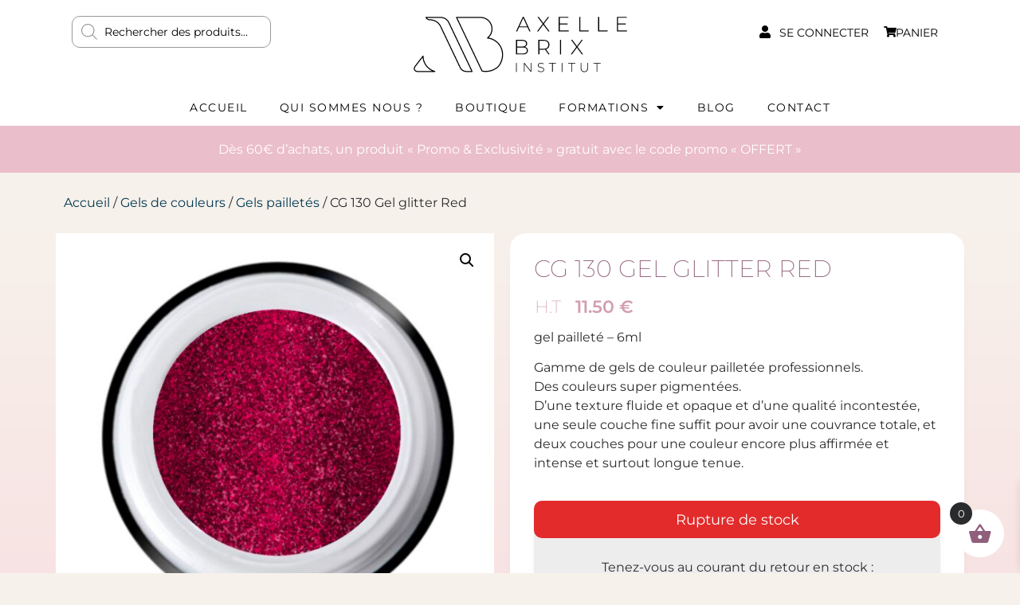

--- FILE ---
content_type: text/html; charset=UTF-8
request_url: https://axellebrixinstitut.com/produit/gel-glitter-red/
body_size: 76527
content:
<!doctype html>
<html lang="fr-FR">
<head>
	<meta charset="UTF-8">
	<meta name="viewport" content="width=device-width, initial-scale=1">
	<link rel="profile" href="https://gmpg.org/xfn/11">
	<title>CG 130 Gel glitter Red &#8211; Axelle Brix Institut</title>
<meta name='robots' content='max-image-preview:large' />

<link rel="alternate" type="application/rss+xml" title="Axelle Brix Institut &raquo; Flux" href="https://axellebrixinstitut.com/feed/" />
<link rel="alternate" type="application/rss+xml" title="Axelle Brix Institut &raquo; Flux des commentaires" href="https://axellebrixinstitut.com/comments/feed/" />
<link rel="alternate" type="application/rss+xml" title="Axelle Brix Institut &raquo; CG 130 Gel glitter Red Flux des commentaires" href="https://axellebrixinstitut.com/produit/gel-glitter-red/feed/" />
<link rel="alternate" title="oEmbed (JSON)" type="application/json+oembed" href="https://axellebrixinstitut.com/wp-json/oembed/1.0/embed?url=https%3A%2F%2Faxellebrixinstitut.com%2Fproduit%2Fgel-glitter-red%2F" />
<link rel="alternate" title="oEmbed (XML)" type="text/xml+oembed" href="https://axellebrixinstitut.com/wp-json/oembed/1.0/embed?url=https%3A%2F%2Faxellebrixinstitut.com%2Fproduit%2Fgel-glitter-red%2F&#038;format=xml" />
<style id='wp-img-auto-sizes-contain-inline-css'>
img:is([sizes=auto i],[sizes^="auto," i]){contain-intrinsic-size:3000px 1500px}
/*# sourceURL=wp-img-auto-sizes-contain-inline-css */
</style>
<link rel='stylesheet' id='wp-block-library-css' href='https://axellebrixinstitut.com/wp-includes/css/dist/block-library/style.min.css?ver=1ab4ced423bb1846eaea010fdca4c26e' media='all' />
<style id='global-styles-inline-css'>
:root{--wp--preset--aspect-ratio--square: 1;--wp--preset--aspect-ratio--4-3: 4/3;--wp--preset--aspect-ratio--3-4: 3/4;--wp--preset--aspect-ratio--3-2: 3/2;--wp--preset--aspect-ratio--2-3: 2/3;--wp--preset--aspect-ratio--16-9: 16/9;--wp--preset--aspect-ratio--9-16: 9/16;--wp--preset--color--black: #000000;--wp--preset--color--cyan-bluish-gray: #abb8c3;--wp--preset--color--white: #ffffff;--wp--preset--color--pale-pink: #f78da7;--wp--preset--color--vivid-red: #cf2e2e;--wp--preset--color--luminous-vivid-orange: #ff6900;--wp--preset--color--luminous-vivid-amber: #fcb900;--wp--preset--color--light-green-cyan: #7bdcb5;--wp--preset--color--vivid-green-cyan: #00d084;--wp--preset--color--pale-cyan-blue: #8ed1fc;--wp--preset--color--vivid-cyan-blue: #0693e3;--wp--preset--color--vivid-purple: #9b51e0;--wp--preset--gradient--vivid-cyan-blue-to-vivid-purple: linear-gradient(135deg,rgb(6,147,227) 0%,rgb(155,81,224) 100%);--wp--preset--gradient--light-green-cyan-to-vivid-green-cyan: linear-gradient(135deg,rgb(122,220,180) 0%,rgb(0,208,130) 100%);--wp--preset--gradient--luminous-vivid-amber-to-luminous-vivid-orange: linear-gradient(135deg,rgb(252,185,0) 0%,rgb(255,105,0) 100%);--wp--preset--gradient--luminous-vivid-orange-to-vivid-red: linear-gradient(135deg,rgb(255,105,0) 0%,rgb(207,46,46) 100%);--wp--preset--gradient--very-light-gray-to-cyan-bluish-gray: linear-gradient(135deg,rgb(238,238,238) 0%,rgb(169,184,195) 100%);--wp--preset--gradient--cool-to-warm-spectrum: linear-gradient(135deg,rgb(74,234,220) 0%,rgb(151,120,209) 20%,rgb(207,42,186) 40%,rgb(238,44,130) 60%,rgb(251,105,98) 80%,rgb(254,248,76) 100%);--wp--preset--gradient--blush-light-purple: linear-gradient(135deg,rgb(255,206,236) 0%,rgb(152,150,240) 100%);--wp--preset--gradient--blush-bordeaux: linear-gradient(135deg,rgb(254,205,165) 0%,rgb(254,45,45) 50%,rgb(107,0,62) 100%);--wp--preset--gradient--luminous-dusk: linear-gradient(135deg,rgb(255,203,112) 0%,rgb(199,81,192) 50%,rgb(65,88,208) 100%);--wp--preset--gradient--pale-ocean: linear-gradient(135deg,rgb(255,245,203) 0%,rgb(182,227,212) 50%,rgb(51,167,181) 100%);--wp--preset--gradient--electric-grass: linear-gradient(135deg,rgb(202,248,128) 0%,rgb(113,206,126) 100%);--wp--preset--gradient--midnight: linear-gradient(135deg,rgb(2,3,129) 0%,rgb(40,116,252) 100%);--wp--preset--font-size--small: 13px;--wp--preset--font-size--medium: 20px;--wp--preset--font-size--large: 36px;--wp--preset--font-size--x-large: 42px;--wp--preset--spacing--20: 0.44rem;--wp--preset--spacing--30: 0.67rem;--wp--preset--spacing--40: 1rem;--wp--preset--spacing--50: 1.5rem;--wp--preset--spacing--60: 2.25rem;--wp--preset--spacing--70: 3.38rem;--wp--preset--spacing--80: 5.06rem;--wp--preset--shadow--natural: 6px 6px 9px rgba(0, 0, 0, 0.2);--wp--preset--shadow--deep: 12px 12px 50px rgba(0, 0, 0, 0.4);--wp--preset--shadow--sharp: 6px 6px 0px rgba(0, 0, 0, 0.2);--wp--preset--shadow--outlined: 6px 6px 0px -3px rgb(255, 255, 255), 6px 6px rgb(0, 0, 0);--wp--preset--shadow--crisp: 6px 6px 0px rgb(0, 0, 0);}:where(.is-layout-flex){gap: 0.5em;}:where(.is-layout-grid){gap: 0.5em;}body .is-layout-flex{display: flex;}.is-layout-flex{flex-wrap: wrap;align-items: center;}.is-layout-flex > :is(*, div){margin: 0;}body .is-layout-grid{display: grid;}.is-layout-grid > :is(*, div){margin: 0;}:where(.wp-block-columns.is-layout-flex){gap: 2em;}:where(.wp-block-columns.is-layout-grid){gap: 2em;}:where(.wp-block-post-template.is-layout-flex){gap: 1.25em;}:where(.wp-block-post-template.is-layout-grid){gap: 1.25em;}.has-black-color{color: var(--wp--preset--color--black) !important;}.has-cyan-bluish-gray-color{color: var(--wp--preset--color--cyan-bluish-gray) !important;}.has-white-color{color: var(--wp--preset--color--white) !important;}.has-pale-pink-color{color: var(--wp--preset--color--pale-pink) !important;}.has-vivid-red-color{color: var(--wp--preset--color--vivid-red) !important;}.has-luminous-vivid-orange-color{color: var(--wp--preset--color--luminous-vivid-orange) !important;}.has-luminous-vivid-amber-color{color: var(--wp--preset--color--luminous-vivid-amber) !important;}.has-light-green-cyan-color{color: var(--wp--preset--color--light-green-cyan) !important;}.has-vivid-green-cyan-color{color: var(--wp--preset--color--vivid-green-cyan) !important;}.has-pale-cyan-blue-color{color: var(--wp--preset--color--pale-cyan-blue) !important;}.has-vivid-cyan-blue-color{color: var(--wp--preset--color--vivid-cyan-blue) !important;}.has-vivid-purple-color{color: var(--wp--preset--color--vivid-purple) !important;}.has-black-background-color{background-color: var(--wp--preset--color--black) !important;}.has-cyan-bluish-gray-background-color{background-color: var(--wp--preset--color--cyan-bluish-gray) !important;}.has-white-background-color{background-color: var(--wp--preset--color--white) !important;}.has-pale-pink-background-color{background-color: var(--wp--preset--color--pale-pink) !important;}.has-vivid-red-background-color{background-color: var(--wp--preset--color--vivid-red) !important;}.has-luminous-vivid-orange-background-color{background-color: var(--wp--preset--color--luminous-vivid-orange) !important;}.has-luminous-vivid-amber-background-color{background-color: var(--wp--preset--color--luminous-vivid-amber) !important;}.has-light-green-cyan-background-color{background-color: var(--wp--preset--color--light-green-cyan) !important;}.has-vivid-green-cyan-background-color{background-color: var(--wp--preset--color--vivid-green-cyan) !important;}.has-pale-cyan-blue-background-color{background-color: var(--wp--preset--color--pale-cyan-blue) !important;}.has-vivid-cyan-blue-background-color{background-color: var(--wp--preset--color--vivid-cyan-blue) !important;}.has-vivid-purple-background-color{background-color: var(--wp--preset--color--vivid-purple) !important;}.has-black-border-color{border-color: var(--wp--preset--color--black) !important;}.has-cyan-bluish-gray-border-color{border-color: var(--wp--preset--color--cyan-bluish-gray) !important;}.has-white-border-color{border-color: var(--wp--preset--color--white) !important;}.has-pale-pink-border-color{border-color: var(--wp--preset--color--pale-pink) !important;}.has-vivid-red-border-color{border-color: var(--wp--preset--color--vivid-red) !important;}.has-luminous-vivid-orange-border-color{border-color: var(--wp--preset--color--luminous-vivid-orange) !important;}.has-luminous-vivid-amber-border-color{border-color: var(--wp--preset--color--luminous-vivid-amber) !important;}.has-light-green-cyan-border-color{border-color: var(--wp--preset--color--light-green-cyan) !important;}.has-vivid-green-cyan-border-color{border-color: var(--wp--preset--color--vivid-green-cyan) !important;}.has-pale-cyan-blue-border-color{border-color: var(--wp--preset--color--pale-cyan-blue) !important;}.has-vivid-cyan-blue-border-color{border-color: var(--wp--preset--color--vivid-cyan-blue) !important;}.has-vivid-purple-border-color{border-color: var(--wp--preset--color--vivid-purple) !important;}.has-vivid-cyan-blue-to-vivid-purple-gradient-background{background: var(--wp--preset--gradient--vivid-cyan-blue-to-vivid-purple) !important;}.has-light-green-cyan-to-vivid-green-cyan-gradient-background{background: var(--wp--preset--gradient--light-green-cyan-to-vivid-green-cyan) !important;}.has-luminous-vivid-amber-to-luminous-vivid-orange-gradient-background{background: var(--wp--preset--gradient--luminous-vivid-amber-to-luminous-vivid-orange) !important;}.has-luminous-vivid-orange-to-vivid-red-gradient-background{background: var(--wp--preset--gradient--luminous-vivid-orange-to-vivid-red) !important;}.has-very-light-gray-to-cyan-bluish-gray-gradient-background{background: var(--wp--preset--gradient--very-light-gray-to-cyan-bluish-gray) !important;}.has-cool-to-warm-spectrum-gradient-background{background: var(--wp--preset--gradient--cool-to-warm-spectrum) !important;}.has-blush-light-purple-gradient-background{background: var(--wp--preset--gradient--blush-light-purple) !important;}.has-blush-bordeaux-gradient-background{background: var(--wp--preset--gradient--blush-bordeaux) !important;}.has-luminous-dusk-gradient-background{background: var(--wp--preset--gradient--luminous-dusk) !important;}.has-pale-ocean-gradient-background{background: var(--wp--preset--gradient--pale-ocean) !important;}.has-electric-grass-gradient-background{background: var(--wp--preset--gradient--electric-grass) !important;}.has-midnight-gradient-background{background: var(--wp--preset--gradient--midnight) !important;}.has-small-font-size{font-size: var(--wp--preset--font-size--small) !important;}.has-medium-font-size{font-size: var(--wp--preset--font-size--medium) !important;}.has-large-font-size{font-size: var(--wp--preset--font-size--large) !important;}.has-x-large-font-size{font-size: var(--wp--preset--font-size--x-large) !important;}
/*# sourceURL=global-styles-inline-css */
</style>

<style id='classic-theme-styles-inline-css'>
/*! This file is auto-generated */
.wp-block-button__link{color:#fff;background-color:#32373c;border-radius:9999px;box-shadow:none;text-decoration:none;padding:calc(.667em + 2px) calc(1.333em + 2px);font-size:1.125em}.wp-block-file__button{background:#32373c;color:#fff;text-decoration:none}
/*# sourceURL=/wp-includes/css/classic-themes.min.css */
</style>
<link rel='stylesheet' id='jet-engine-frontend-css' href='https://axellebrixinstitut.com/wp-content/plugins/jet-engine/assets/css/frontend.css?ver=3.3.6' media='all' />
<link rel='stylesheet' id='photoswipe-css' href='https://axellebrixinstitut.com/wp-content/plugins/woocommerce/assets/css/photoswipe/photoswipe.min.css?ver=10.3.7' media='all' />
<link rel='stylesheet' id='photoswipe-default-skin-css' href='https://axellebrixinstitut.com/wp-content/plugins/woocommerce/assets/css/photoswipe/default-skin/default-skin.min.css?ver=10.3.7' media='all' />
<link rel='stylesheet' id='woocommerce-layout-css' href='https://axellebrixinstitut.com/wp-content/plugins/woocommerce/assets/css/woocommerce-layout.css?ver=10.3.7' media='all' />
<link rel='stylesheet' id='woocommerce-smallscreen-css' href='https://axellebrixinstitut.com/wp-content/plugins/woocommerce/assets/css/woocommerce-smallscreen.css?ver=10.3.7' media='only screen and (max-width: 768px)' />
<link rel='stylesheet' id='woocommerce-general-css' href='https://axellebrixinstitut.com/wp-content/plugins/woocommerce/assets/css/woocommerce.css?ver=10.3.7' media='all' />
<style id='woocommerce-inline-inline-css'>
.woocommerce form .form-row .required { visibility: visible; }
/*# sourceURL=woocommerce-inline-inline-css */
</style>
<link rel='stylesheet' id='woocommerce-pre-orders-main-css-css' href='https://axellebrixinstitut.com/wp-content/plugins/pre-orders-for-woocommerce/media/css/main.css?ver=2.2' media='all' />
<link rel='stylesheet' id='brands-styles-css' href='https://axellebrixinstitut.com/wp-content/plugins/woocommerce/assets/css/brands.css?ver=10.3.7' media='all' />
<link rel='stylesheet' id='dgwt-wcas-style-css' href='https://axellebrixinstitut.com/wp-content/plugins/ajax-search-for-woocommerce/assets/css/style.min.css?ver=1.31.0' media='all' />
<link rel='stylesheet' id='xoo-wsc-fonts-css' href='https://axellebrixinstitut.com/wp-content/plugins/side-cart-woocommerce/assets/css/xoo-wsc-fonts.css?ver=2.7.2' media='all' />
<link rel='stylesheet' id='xoo-wsc-style-css' href='https://axellebrixinstitut.com/wp-content/plugins/side-cart-woocommerce/assets/css/xoo-wsc-style.css?ver=2.7.2' media='all' />
<style id='xoo-wsc-style-inline-css'>




.xoo-wsc-ft-buttons-cont a.xoo-wsc-ft-btn, .xoo-wsc-container .xoo-wsc-btn {
	background-color: #ffffff;
	color: #905f7b;
	border: 1px solid #905f7b;
	padding: 10px 20px;
}

.xoo-wsc-ft-buttons-cont a.xoo-wsc-ft-btn:hover, .xoo-wsc-container .xoo-wsc-btn:hover {
	background-color: #ffffff;
	color: #000000;
	border: 2px solid #000000;
}

 

.xoo-wsc-footer{
	background-color: #ffffff;
	color: #2a2b2d;
	padding: 10px 20px;
	box-shadow: 0 -5px 10px #0000001a;
}

.xoo-wsc-footer, .xoo-wsc-footer a, .xoo-wsc-footer .amount{
	font-size: 16px;
}

.xoo-wsc-btn .amount{
	color: #905f7b}

.xoo-wsc-btn:hover .amount{
	color: #000000;
}

.xoo-wsc-ft-buttons-cont{
	grid-template-columns: auto;
}

.xoo-wsc-basket{
	bottom: 10px;
	right: 10px;
	background-color: #ffffff;
	color: #905f7b;
	box-shadow: 0 0 0 0;
	border-radius: 50%;
	display: flex;
	width: 60px;
	height: 60px;
}


.xoo-wsc-bki{
	font-size: 30px}

.xoo-wsc-items-count{
	top: -9px;
	left: -8px;
}

.xoo-wsc-items-count, .xoo-wsch-items-count{
	background-color: #2a2b2d;
	color: #ffffff;
}

.xoo-wsc-container, .xoo-wsc-slider{
	max-width: 320px;
	right: -320px;
	top: 0;bottom: 0;
	bottom: 0;
	font-family: Montserrat}


.xoo-wsc-cart-active .xoo-wsc-container, .xoo-wsc-slider-active .xoo-wsc-slider{
	right: 0;
}


.xoo-wsc-cart-active .xoo-wsc-basket{
	right: 320px;
}

.xoo-wsc-slider{
	right: -320px;
}

span.xoo-wsch-close {
    font-size: 16px;
}

	.xoo-wsch-top{
		justify-content: center;
	}
	span.xoo-wsch-close {
	    right: 10px;
	}

.xoo-wsch-text{
	font-size: 20px;
}

.xoo-wsc-header{
	color: #905f7b;
	background-color: #ffffff;
	border-bottom: 2px solid #eee;
	padding: 15px 15px;
}


.xoo-wsc-body{
	background-color: #ffffff;
}

.xoo-wsc-products:not(.xoo-wsc-pattern-card), .xoo-wsc-products:not(.xoo-wsc-pattern-card) span.amount, .xoo-wsc-products:not(.xoo-wsc-pattern-card) a{
	font-size: 16px;
	color: #2a2b2d;
}

.xoo-wsc-products:not(.xoo-wsc-pattern-card) .xoo-wsc-product{
	padding: 10px 20px;
	margin: 0;
	border-radius: 0px;
	box-shadow: 0 0;
	background-color: transparent;
}

.xoo-wsc-sum-col{
	justify-content: center;
}


/** Shortcode **/
.xoo-wsc-sc-count{
	background-color: #000000;
	color: #ffffff;
}

.xoo-wsc-sc-bki{
	font-size: 28px;
	color: #000000;
}
.xoo-wsc-sc-cont{
	color: #000000;
}


.xoo-wsc-product dl.variation {
	display: block;
}


.xoo-wsc-product-cont{
	padding: 10px 10px;
}

.xoo-wsc-products:not(.xoo-wsc-pattern-card) .xoo-wsc-img-col{
	width: 25%;
}

.xoo-wsc-pattern-card .xoo-wsc-img-col img{
	max-width: 100%;
	height: auto;
}

.xoo-wsc-products:not(.xoo-wsc-pattern-card) .xoo-wsc-sum-col{
	width: 75%;
}

.xoo-wsc-pattern-card .xoo-wsc-product-cont{
	width: 50% 
}

@media only screen and (max-width: 600px) {
	.xoo-wsc-pattern-card .xoo-wsc-product-cont  {
		width: 50%;
	}
}


.xoo-wsc-pattern-card .xoo-wsc-product{
	border: 0;
	box-shadow: 0px 10px 15px -12px #0000001a;
}


.xoo-wsc-sm-front{
	background-color: #eee;
}
.xoo-wsc-pattern-card, .xoo-wsc-sm-front{
	border-bottom-left-radius: 5px;
	border-bottom-right-radius: 5px;
}
.xoo-wsc-pattern-card, .xoo-wsc-img-col img, .xoo-wsc-img-col, .xoo-wsc-sm-back-cont{
	border-top-left-radius: 5px;
	border-top-right-radius: 5px;
}
.xoo-wsc-sm-back{
	background-color: #fff;
}
.xoo-wsc-pattern-card, .xoo-wsc-pattern-card a, .xoo-wsc-pattern-card .amount{
	font-size: 16px;
}

.xoo-wsc-sm-front, .xoo-wsc-sm-front a, .xoo-wsc-sm-front .amount{
	color: #000;
}

.xoo-wsc-sm-back, .xoo-wsc-sm-back a, .xoo-wsc-sm-back .amount{
	color: #000;
}


.magictime {
    animation-duration: 0.5s;
}



span.xoo-wsch-items-count{
	height: 20px;
	line-height: 20px;
	width: 20px;
}

span.xoo-wsch-icon{
	font-size: 30px
}

.xoo-wsc-smr-del{
	font-size: 16px
}
/*# sourceURL=xoo-wsc-style-inline-css */
</style>
<link rel='stylesheet' id='hello-elementor-css' href='https://axellebrixinstitut.com/wp-content/themes/hello-elementor/style.min.css?ver=3.0.1' media='all' />
<link rel='stylesheet' id='hello-elementor-theme-style-css' href='https://axellebrixinstitut.com/wp-content/themes/hello-elementor/theme.min.css?ver=3.0.1' media='all' />
<link rel='stylesheet' id='hello-elementor-header-footer-css' href='https://axellebrixinstitut.com/wp-content/themes/hello-elementor/header-footer.min.css?ver=3.0.1' media='all' />
<link rel='stylesheet' id='elementor-frontend-css' href='https://axellebrixinstitut.com/wp-content/plugins/elementor/assets/css/frontend.min.css?ver=3.32.5' media='all' />
<link rel='stylesheet' id='elementor-post-5-css' href='https://axellebrixinstitut.com/wp-content/uploads/elementor/css/post-5.css?ver=1769051239' media='all' />
<link rel='stylesheet' id='widget-heading-css' href='https://axellebrixinstitut.com/wp-content/plugins/elementor/assets/css/widget-heading.min.css?ver=3.32.5' media='all' />
<link rel='stylesheet' id='widget-icon-box-css' href='https://axellebrixinstitut.com/wp-content/plugins/elementor/assets/css/widget-icon-box.min.css?ver=3.32.5' media='all' />
<link rel='stylesheet' id='widget-nav-menu-css' href='https://axellebrixinstitut.com/wp-content/plugins/elementor-pro/assets/css/widget-nav-menu.min.css?ver=3.29.2' media='all' />
<link rel='stylesheet' id='widget-icon-list-css' href='https://axellebrixinstitut.com/wp-content/plugins/elementor/assets/css/widget-icon-list.min.css?ver=3.32.5' media='all' />
<link rel='stylesheet' id='widget-woocommerce-product-images-css' href='https://axellebrixinstitut.com/wp-content/plugins/elementor-pro/assets/css/widget-woocommerce-product-images.min.css?ver=3.29.2' media='all' />
<link rel='stylesheet' id='widget-woocommerce-product-price-css' href='https://axellebrixinstitut.com/wp-content/plugins/elementor-pro/assets/css/widget-woocommerce-product-price.min.css?ver=3.29.2' media='all' />
<link rel='stylesheet' id='widget-woocommerce-product-add-to-cart-css' href='https://axellebrixinstitut.com/wp-content/plugins/elementor-pro/assets/css/widget-woocommerce-product-add-to-cart.min.css?ver=3.29.2' media='all' />
<link rel='stylesheet' id='widget-image-css' href='https://axellebrixinstitut.com/wp-content/plugins/elementor/assets/css/widget-image.min.css?ver=3.32.5' media='all' />
<link rel='stylesheet' id='jet-blocks-css' href='https://axellebrixinstitut.com/wp-content/uploads/elementor/css/custom-jet-blocks.css?ver=1.3.10' media='all' />
<link rel='stylesheet' id='elementor-icons-css' href='https://axellebrixinstitut.com/wp-content/plugins/elementor/assets/lib/eicons/css/elementor-icons.min.css?ver=5.44.0' media='all' />
<link rel='stylesheet' id='elementor-post-6-css' href='https://axellebrixinstitut.com/wp-content/uploads/elementor/css/post-6.css?ver=1769051239' media='all' />
<link rel='stylesheet' id='elementor-post-4834-css' href='https://axellebrixinstitut.com/wp-content/uploads/elementor/css/post-4834.css?ver=1769051239' media='all' />
<link rel='stylesheet' id='elementor-post-1276-css' href='https://axellebrixinstitut.com/wp-content/uploads/elementor/css/post-1276.css?ver=1769051254' media='all' />
<link rel='stylesheet' id='elementor-post-4523-css' href='https://axellebrixinstitut.com/wp-content/uploads/elementor/css/post-4523.css?ver=1769051254' media='all' />
<link rel='stylesheet' id='wc_stripe_express_checkout_style-css' href='https://axellebrixinstitut.com/wp-content/plugins/woocommerce-gateway-stripe/build/express-checkout.css?ver=883d1b0d4165d89258df' media='all' />
<link rel='stylesheet' id='cwginstock_frontend_css-css' href='https://axellebrixinstitut.com/wp-content/plugins/back-in-stock-notifier-for-woocommerce/assets/css/frontend.min.css?ver=6.2.1' media='' />
<link rel='stylesheet' id='cwginstock_bootstrap-css' href='https://axellebrixinstitut.com/wp-content/plugins/back-in-stock-notifier-for-woocommerce/assets/css/bootstrap.min.css?ver=6.2.1' media='' />
<link rel='stylesheet' id='elementor-gf-local-montserrat-css' href='https://axellebrixinstitut.com/wp-content/uploads/elementor/google-fonts/css/montserrat.css?ver=1743876781' media='all' />
<link rel='stylesheet' id='elementor-gf-local-oswald-css' href='https://axellebrixinstitut.com/wp-content/uploads/elementor/google-fonts/css/oswald.css?ver=1743876782' media='all' />
<link rel='stylesheet' id='elementor-icons-shared-0-css' href='https://axellebrixinstitut.com/wp-content/plugins/elementor/assets/lib/font-awesome/css/fontawesome.min.css?ver=5.15.3' media='all' />
<link rel='stylesheet' id='elementor-icons-fa-solid-css' href='https://axellebrixinstitut.com/wp-content/plugins/elementor/assets/lib/font-awesome/css/solid.min.css?ver=5.15.3' media='all' />
<link rel='stylesheet' id='elementor-icons-fa-regular-css' href='https://axellebrixinstitut.com/wp-content/plugins/elementor/assets/lib/font-awesome/css/regular.min.css?ver=5.15.3' media='all' />
<link rel='stylesheet' id='elementor-icons-fa-brands-css' href='https://axellebrixinstitut.com/wp-content/plugins/elementor/assets/lib/font-awesome/css/brands.min.css?ver=5.15.3' media='all' />
<script src="https://axellebrixinstitut.com/wp-includes/js/jquery/jquery.min.js?ver=3.7.1" id="jquery-core-js"></script>
<script src="https://axellebrixinstitut.com/wp-includes/js/jquery/jquery-migrate.min.js?ver=3.4.1" id="jquery-migrate-js"></script>
<script src="https://axellebrixinstitut.com/wp-content/plugins/woocommerce/assets/js/jquery-blockui/jquery.blockUI.min.js?ver=2.7.0-wc.10.3.7" id="wc-jquery-blockui-js" data-wp-strategy="defer"></script>
<script id="wc-add-to-cart-js-extra">
var wc_add_to_cart_params = {"ajax_url":"/wp-admin/admin-ajax.php","wc_ajax_url":"/?wc-ajax=%%endpoint%%","i18n_view_cart":"Voir le panier","cart_url":"https://axellebrixinstitut.com/panier/","is_cart":"","cart_redirect_after_add":"no"};
//# sourceURL=wc-add-to-cart-js-extra
</script>
<script src="https://axellebrixinstitut.com/wp-content/plugins/woocommerce/assets/js/frontend/add-to-cart.min.js?ver=10.3.7" id="wc-add-to-cart-js" defer data-wp-strategy="defer"></script>
<script src="https://axellebrixinstitut.com/wp-content/plugins/woocommerce/assets/js/zoom/jquery.zoom.min.js?ver=1.7.21-wc.10.3.7" id="wc-zoom-js" defer data-wp-strategy="defer"></script>
<script src="https://axellebrixinstitut.com/wp-content/plugins/woocommerce/assets/js/flexslider/jquery.flexslider.min.js?ver=2.7.2-wc.10.3.7" id="wc-flexslider-js" defer data-wp-strategy="defer"></script>
<script src="https://axellebrixinstitut.com/wp-content/plugins/woocommerce/assets/js/photoswipe/photoswipe.min.js?ver=4.1.1-wc.10.3.7" id="wc-photoswipe-js" defer data-wp-strategy="defer"></script>
<script src="https://axellebrixinstitut.com/wp-content/plugins/woocommerce/assets/js/photoswipe/photoswipe-ui-default.min.js?ver=4.1.1-wc.10.3.7" id="wc-photoswipe-ui-default-js" defer data-wp-strategy="defer"></script>
<script id="wc-single-product-js-extra">
var wc_single_product_params = {"i18n_required_rating_text":"Veuillez s\u00e9lectionner une note","i18n_rating_options":["1\u00a0\u00e9toile sur 5","2\u00a0\u00e9toiles sur 5","3\u00a0\u00e9toiles sur 5","4\u00a0\u00e9toiles sur 5","5\u00a0\u00e9toiles sur 5"],"i18n_product_gallery_trigger_text":"Voir la galerie d\u2019images en plein \u00e9cran","review_rating_required":"yes","flexslider":{"rtl":false,"animation":"slide","smoothHeight":true,"directionNav":false,"controlNav":"thumbnails","slideshow":false,"animationSpeed":500,"animationLoop":false,"allowOneSlide":false},"zoom_enabled":"1","zoom_options":[],"photoswipe_enabled":"1","photoswipe_options":{"shareEl":false,"closeOnScroll":false,"history":false,"hideAnimationDuration":0,"showAnimationDuration":0},"flexslider_enabled":"1"};
//# sourceURL=wc-single-product-js-extra
</script>
<script src="https://axellebrixinstitut.com/wp-content/plugins/woocommerce/assets/js/frontend/single-product.min.js?ver=10.3.7" id="wc-single-product-js" defer data-wp-strategy="defer"></script>
<script src="https://axellebrixinstitut.com/wp-content/plugins/woocommerce/assets/js/js-cookie/js.cookie.min.js?ver=2.1.4-wc.10.3.7" id="wc-js-cookie-js" defer data-wp-strategy="defer"></script>
<script id="woocommerce-js-extra">
var woocommerce_params = {"ajax_url":"/wp-admin/admin-ajax.php","wc_ajax_url":"/?wc-ajax=%%endpoint%%","i18n_password_show":"Afficher le mot de passe","i18n_password_hide":"Masquer le mot de passe"};
//# sourceURL=woocommerce-js-extra
</script>
<script src="https://axellebrixinstitut.com/wp-content/plugins/woocommerce/assets/js/frontend/woocommerce.min.js?ver=10.3.7" id="woocommerce-js" defer data-wp-strategy="defer"></script>
<link rel="https://api.w.org/" href="https://axellebrixinstitut.com/wp-json/" /><link rel="alternate" title="JSON" type="application/json" href="https://axellebrixinstitut.com/wp-json/wp/v2/product/3948" /><link rel="EditURI" type="application/rsd+xml" title="RSD" href="https://axellebrixinstitut.com/xmlrpc.php?rsd" />
<link rel="canonical" href="https://axellebrixinstitut.com/produit/gel-glitter-red/" />
<meta name="google-site-verification" content="mVNzRYeSpfLwVoS38hBZpC0HB_ZSf_D2ThqF7TkPI6g" />		<style>
			.dgwt-wcas-ico-magnifier,.dgwt-wcas-ico-magnifier-handler{max-width:20px}.dgwt-wcas-search-wrapp{max-width:600px}.dgwt-wcas-search-wrapp .dgwt-wcas-sf-wrapp input[type=search].dgwt-wcas-search-input,.dgwt-wcas-search-wrapp .dgwt-wcas-sf-wrapp input[type=search].dgwt-wcas-search-input:hover,.dgwt-wcas-search-wrapp .dgwt-wcas-sf-wrapp input[type=search].dgwt-wcas-search-input:focus{background-color:#fff;color:#2a2b2d;border-color:#999999}.dgwt-wcas-sf-wrapp input[type=search].dgwt-wcas-search-input::placeholder{color:#2a2b2d;opacity:.3}.dgwt-wcas-sf-wrapp input[type=search].dgwt-wcas-search-input::-webkit-input-placeholder{color:#2a2b2d;opacity:.3}.dgwt-wcas-sf-wrapp input[type=search].dgwt-wcas-search-input:-moz-placeholder{color:#2a2b2d;opacity:.3}.dgwt-wcas-sf-wrapp input[type=search].dgwt-wcas-search-input::-moz-placeholder{color:#2a2b2d;opacity:.3}.dgwt-wcas-sf-wrapp input[type=search].dgwt-wcas-search-input:-ms-input-placeholder{color:#2a2b2d}.dgwt-wcas-no-submit.dgwt-wcas-search-wrapp .dgwt-wcas-ico-magnifier path,.dgwt-wcas-search-wrapp .dgwt-wcas-close path{fill:#2a2b2d}.dgwt-wcas-loader-circular-path{stroke:#2a2b2d}.dgwt-wcas-preloader{opacity:.6}.dgwt-wcas-suggestions-wrapp,.dgwt-wcas-details-wrapp{background-color:#fff}.dgwt-wcas-suggestion-selected{background-color:#f7ced7}.dgwt-wcas-suggestions-wrapp *,.dgwt-wcas-details-wrapp *,.dgwt-wcas-sd,.dgwt-wcas-suggestion *{color:#2a2b2d}.dgwt-wcas-st strong,.dgwt-wcas-sd strong{color:#905f7b}.dgwt-wcas-suggestions-wrapp,.dgwt-wcas-details-wrapp,.dgwt-wcas-suggestion,.dgwt-wcas-datails-title,.dgwt-wcas-details-more-products{border-color:#999999!important}.dgwt-wcas-search-icon{color:#f6f1eb}.dgwt-wcas-search-icon path{fill:#f6f1eb}		</style>
		<!-- Google site verification - Google for WooCommerce -->
<meta name="google-site-verification" content="mVNzRYeSpfLwVoS38hBZpC0HB_ZSf_D2ThqF7TkPI6g" />
<meta name="description" content="gel pailleté - 6ml">
	<noscript><style>.woocommerce-product-gallery{ opacity: 1 !important; }</style></noscript>
	<meta name="generator" content="Elementor 3.32.5; features: additional_custom_breakpoints; settings: css_print_method-external, google_font-enabled, font_display-auto">
<script>document.querySelector("div.woocommerce-MyAccount-content p a").href = "https://axellebrixinstitut.com";</script>
			<style>
				.e-con.e-parent:nth-of-type(n+4):not(.e-lazyloaded):not(.e-no-lazyload),
				.e-con.e-parent:nth-of-type(n+4):not(.e-lazyloaded):not(.e-no-lazyload) * {
					background-image: none !important;
				}
				@media screen and (max-height: 1024px) {
					.e-con.e-parent:nth-of-type(n+3):not(.e-lazyloaded):not(.e-no-lazyload),
					.e-con.e-parent:nth-of-type(n+3):not(.e-lazyloaded):not(.e-no-lazyload) * {
						background-image: none !important;
					}
				}
				@media screen and (max-height: 640px) {
					.e-con.e-parent:nth-of-type(n+2):not(.e-lazyloaded):not(.e-no-lazyload),
					.e-con.e-parent:nth-of-type(n+2):not(.e-lazyloaded):not(.e-no-lazyload) * {
						background-image: none !important;
					}
				}
			</style>
					<style id="wp-custom-css">
			


/* ------------------------------ */
.page-content > p:nth-child(2) {
display: none;
}

.titre_panier{
background: #013852;
color: #F6F1EB;
text-align: center;
padding-top: 10px;
padding-bottom: 10px;
margin-top: 20px;
font-family: Oswald;
font-size: 1.75rem;
font-weight: 300;

}

.woocommerce-pagination {
display: none !important;
}

hr{
	color : #F6F1EB !important;
height : 2px !important;
	border : 1px solid !important;
	width : 100% !important;
}


abbr.required:nth-child(3) {
color: #ce0000 !important;
}

.woocommerce-terms-and-conditions-checkbox-text {
font-family: Oswald;
}


.woocommerce-ResetPassword > p:nth-child(1) {
  font-family: Oswald;
  font-weight: 300;
}


p.woocommerce-form-row:nth-child(2) > label:nth-child(1) {
  font-family: Oswald;
  font-weight: 300;
}


.cwginstock-panel-heading h4{
	font-size : 17px;
}


#order_review_heading {
  font-family: Oswald !important;
}

#pwgc-redeem-form label {

font-family: Oswald !important;
}


#shipping_address_1, #shipping_first_name, #shipping_last_name, #shipping_last_name, #shipping_address_2, #shipping_postcode, #shipping_city, #order_comments{
	font-weight : 200 !important;
}

.woocommerce-form__label {
  margin-top: 70px;
}

td.product-name {
font-family: Oswald !important;
}

#pwgc-redeem-form > label:nth-child(4) {

font-family: Oswald !important;
}

.woocommerce-shipping-totals > th:nth-child(1) {

font-family: Oswald !important;
}

.woocommerce-form__label {
margin-bottom: 25px !important;
}

.woocommerce-form__label > span:nth-child(2) {

font-size: 16px !important;
}
#shipping_method {
  font-family: Oswald;
  font-weight: 300 !important;
}

.woocommerce-shipping-destination {
  font-family: Oswald;
}

	

.shipping-calculator-button {
  font-family: Oswald;
}

.shipping-calculator-form .button {
  background : #013852 !important;
	color : #F6F1EB !important;
	font-weight : 300 !important;
	font-family : Oswald !important;
	border : 1px solid #013852 !important;
}

#calc_shipping_city, #calc_shipping_postcode {
font-family: Oswald;
font-weight: 300;
}

.select2-selection {
border-radius: 0 !important;
	font-family : Oswald !important;
}

.shipping-calculator-form .button:hover {
  background : transparent !important;
	color : #013852 !important;
	font-weight : 300 !important;
	font-family : Oswald !important;
	border : 1px solid #013852 !important;
}

.xoo-wsc-empty-cart > a.button {
	background : #013852 !important;
	color : #F6F1EB;
	font-weight : 300;
	border-radius : 0 !important;
	padding : 10px !important;
}

.shipping-calculator-button{
	color : #013852;
}


.xoo-wsc-empty-cart > a.button:hover {
	background : transparent !important;
	color : #013852;
	font-weight : 300;
	border-radius : 0 !important;
	border : 1px solid #013852;
}

@media only screen and (min-width: 1024px) and (max-width: 1350px) {
		.titre_offi{
		margin-left : 25px !important;
	}
		
	.photo_header_gabriella {
		background-position: -300px 0px !important;
	}
			.jet-auth-links__item{
	margin-left : -80px !important;

}
	
	
	.menu_categorie_boutique p{
		font-size : 20px !important;
		margin-left : 13px !important;
	}
	
		.search_fibo{
		margin-right : 50px !important;
		margin-left : 60px !important;
		width : 80% !important;
	}
	.panier_moove{
		margin-left : -80px !important;
	}
	
}

@media only screen and (min-width: 768px) and (max-width: 1024px) {
	

	
	.titretexte{
		margin-left : 40px !important;
	}
	
	.testestests{
		padding-left : 10px !important;
		padding-right : 10px !important;
	}

		.photo_header_gabriella img {
		margin-top : 500px !important;
	}
	
  .dgwt-wcas-search-wrapp {
    width: 50px !important;
  }
	
	.dgwt-wcas-search-wrapp{
		margin-top : -25px !important;
		margin-left : 30px !important;
	}
	
	.elementor-menu-toggle{
		margin-left : 50px !important;

	}
	
			.elementor-heading-title a {
		margin-left : -50px !important;
	}

.dgwt-wcas-search-input-1{
	width : 50% !important;
	}
	
	.taille_titre_categories_boutique{
		font-size : 14px !important;
	}
	
	.menu_categorie_boutique{
		margin-bottom : 6px !important;
	}
}

@media only screen and (max-width: 768px) {
	

	.titre_formation_home{
		text-align : center !important;
	}
	
	th, td, table{
		font-family : Oswald !important;
		font-weight : 200 !important;
	}
	
	.dgwt-wcas-search-form{
		font-family : Oswald !important;
	}
	
	.dgwt-wcas-search-input-1{
		font-family : Oswald !important;
	}
	.woocommerce-product-gallery__wrapper {
overflow: visible !important;
}

div.columns-4:nth-child(1) > form:nth-child(3) {
  width: 40%;

		padding : 0 !important;
}
	
	.elementor-element-080f416 > div:nth-child(1) {

margin-bottom: -30px !important;
}
	
	.orderby {

font-size: 10px !important;
padding: 0 !important;
}


.page-content .titlegutenberger {
  text-align: center;
  color: #013852;
  font-family: "Oswald", Sans-serif;
  font-size: 17px !important;
  font-weight: 300;
  text-transform: uppercase;
  margin-top: 20px;
}
	

.woocommerce-MyAccount-navigation {

  width: 30% !important;
}



.woocommerce-MyAccount-content {

  width: 80% !important;
}

	
	.elementor-6 .elementor-element.elementor-element-8646b38 {
font-size: 15px !important;
		text-align : center !important;
		padding-top : 0px !important;
			padding-bottom : 0px !important;
		margin-top : 0px !important;
		margin-bottom : 0px !important;
		
}
	
	.jet-auth-links__item-text{
		display : none !important;
	}
	
	.elementor-icon-box-title a {
		display : none !important;
	}

	
	.elementor-element-40b7881 > div:nth-child(1) {
margin-left: 15px !important;
}
	.woocommerce-MyAccount-navigation .woocommerce-MyAccount-navigation-link {
  padding-right : 5px;
}
	
	.color_tel{
		color : #013852 !important;
	}

.woocommerce-MyAccount-navigation > ul:nth-child(1) {
margin-left: -20px !important;
}
	.woocommerce-MyAccount-navigation > ul:nth-child(1) {
margin-left: -46px !important;
		font-size : 14px;
}
	.u-column1 > address:nth-child(2) {

border-bottom: 2px solid #F6F1EB;
}
	
.woocommerce-MyAccount-navigation {
margin-top: 5px !important;
margin-bottom: 5px !important;
}
	
.woocommerce-MyAccount-content {
margin-top: 15px !important;
}
	
.DesignedButton__button {
background: transparent !important;
}
}


/* FIN MOBILE */

.elementor-icon-box-content {
margin-top: 5px;
}

.elementor-icon-box-icon {
	margin-top: 24px !important;
}

.woocommerce-MyAccount-content form  h3 {
    background : #013852 !important;
	color : #F6F1EB;
	padding-left : 5px;
	padding-top : 10px;
	padding-bottom : 10px;
}

.woocommerce-MyAccount-content > a.button:hover {
	background : transparent !important;
	border : 1px solid #013852 !important;
	color : #013852 !important;
}


.woocommerce-address-fields button {
	margin-left: 2px !important;
	margin-top : 5px !important;
	color : #F6F1EB !important;
	background : #013852 !important;
	font-weight : 300 !important;
	border : 1px solid  #013852 !important;
}


.woocommerce-address-fields button:hover {
	color :  #013852 !important;
	background : transparent !important;
	font-weight : 300 !important;
	border : 1px solid  #013852;
	
}


.woocommerce-Button {
  margin-top: 20px !important;
  margin-left: 2px !important;
}



#username {
  font-weight: 300;
}

.woocommerce-orders-table__row > td {
	padding : 20px !important;
}


#password {
  font-weight: 300;
}



div.woocommerce:nth-child(2) > h2:nth-child(2) {
  display: none !important;
}


.woocommerce-MyAccount-navigation-link{
	margin-bottom : 10px !important;
}

.woocommerce-MyAccount-navigation-link > a{
	text-decoration: none !important;         
}

.woocommerce-MyAccount-navigation-link > a:hover{
	text-decoration: underline !important;         
}


.woocommerce-notice {
  margin-bottom: 40px;
	margin-top: 40px;
	color : #013852;
}


.woocommerce-order-details > h2{
	background : #013852 !important;
	color : #F6F1EB;
	padding-top : 10px;
	padding-left : 10px;
	padding-bottom : 10px;
}

.woocommerce-customer-details > h2 {
		background : #013852 !important;
	color : #F6F1EB;
	padding-top : 10px;
	padding-bottom : 10px;
	padding-left : 10px;
}

/* Élément | https://axellebrixinstitut.com/?page_id=13&edit-address */

li.woocommerce-MyAccount-navigation-link:nth-child(3) {
  display: none;
}

.woocommerce-info {
  display: none;
}



#account_first_name, #account_last_name, #account_display_name, #account_email, #password_current, #password_1, #password_2{
  font-weight: 200;
}



.woocommerce-cart-form__cart-item {
  background: #F6F1EB;
}


.u-column1 > header:nth-child(1) > h3:nth-child(1) {
  color: #013852 !important;
	font-size : 20px;

}
ul{
	list-style-type : none !important;
	
}

li.woocommerce-MyAccount-navigation-link:nth-child(1) {
margin-bottom: 10px;
}

li.woocommerce-MyAccount-navigation-link:nth-child(2) {
text-decoration: none;
}

li.woocommerce-MyAccount-navigation-link:nth-child(1) > a:nth-child(1) {
text-decoration: none;
}


.woocommerce-notices-wrapper {
display: none !important;
}

.u-column2 > header:nth-child(1) > h3:nth-child(1) {
  color:#013852 !important; ;
	font-size : 20px;
}


/* Élément | https://axellebrixinstitut.com/?page_id=13&edit-address=&customize_changeset_uuid=2352c2df-d7a3-4292-bb45-7870d244de65&customize_theme=hello-elementor&customize_messenger_channel=preview-0 */

.u-column1 > header:nth-child(1) {
 padding-left: 10px;
padding-right: 10px;

  background: white;
}



.u-column2 > header:nth-child(1) {
padding-left: 10px;
padding-right: 10px;

  background: white;
}



.u-column1 > address:nth-child(2) {
padding-left: 10px;
padding-right: 10px;
padding-bottom : 10px;	
  background: white;
}

li.woocommerce-MyAccount-navigation-link:nth-child(1) > a:nth-child(1) {
display: none;
}


.u-column2 > address:nth-child(2) {
padding-left: 10px;
padding-right: 10px;
padding-bottom : 10px;	

  background: white;
}


.u-column1 > header:nth-child(1) > a:nth-child(2) {
margin-top: 10px;
}

.u-column2 > header:nth-child(1) > a:nth-child(2) {
margin-top: 10px;
}



.has-text-align-center {
  background: #013852;
  color: #F6F1EB !important;
}


.woocommerce-info {
	margin-top : -60px !important;
  background: transparent;
  color: #013852;
}


#order_comments {
  font-weight: 300 !important;
}



.return-to-shop > a.button:nth-child(1) {
background: #013852;
color: #F6F1EB;
font-weight: 300;
font-family: Oswald;
}



.required{
	color : #CE0000 !important
}

.place-order {
  margin-bottom: 50px !important;
}


.woocommerce-billing-fields > h3:nth-child(1) {
  background: #013852;
  color: #F6F1EB;
  text-align: center;
  padding-top: 10px;
  padding-bottom: 10px;
}

div.woocommerce-notices-wrapper:nth-child(4) {
display: none;
}

.woocommerce-additional-fields > h3:nth-child(1) {
background: #013852;
color: #F6F1EB;
text-align: center;
padding-top: 10px;
padding-bottom: 10px;
}

#order_review_heading {
background: #013852;
color: #F6F1EB;
text-align: center;
padding-top: 10px;
padding-bottom: 10px;
	margin-top : 50px;
}


#order_comments {
  border-radius: 0 !important;
}




input{
	border-radius : 0px !important;
}
.hr-panier {

  height: 1px !important;
}


.produit_simi {
  color: #013852;
  margin-top: 20px;
  margin-left: 10px;
}


.woocommerce-error {
  display: none !important;
}


.woocommerce-error > a.button {
	font-weight : 300 !important;
}

.fa-user-circle {
  margin-right: 6px;
}

.fa-user {
  margin-right: 6px;
}

.jet-auth-links__prefix {
  display: none;
}


.elementor-element-7459cbe > div:nth-child(1) > p:nth-child(1) > span:nth-child(1) > bdi:nth-child(1) {
 color: black !important;
}



.login-remember > label:nth-child(1) {
  margin-top: 10px;
}



.elementor-icon-box-title {
  margin-top: 15px;
}


.woocommerce-orders-table {
  font-family: Oswald !important;
}

.xoo-wsc-icon-cross:hover{
	color : #d4d4d4 !important;
}

.xoo-wsc-ft-btn-cart:hover, .xoo-wsc-ft-btn-checkout:hover, .xoo-wsc-cart-close:hover{
	background : #F6F1EB !important;
	color : #013852 !important;
}

.xoo-wsc-container {
  font-family: Oswald !important;
}

.xoo-wsc-pname > a {
	font-weight : 300 !important;
}

.woocommerce-Price-amount  > bdi {
	color : #013852 !important;
}

.xoo-wsc-qty-price > #text {
	color : red !important;
}

.xoo-wsc-ft-buttons-cont{
	font-weight : 300 !important;
}

h1, h2, h3, h4, h5, h6 {
  font-weight: 300 !important;
}


.cwgstock_name, .cwgstock_email, .cwgstock_button  {
	border-radius : 0 !important;
	background : #f2f2f2 !important;
	font-weight : 300;
}

.qty, .text {
border-radius: 0 !important;
}

.woocommerce #respond input#submit, .woocommerce a.button, .woocommerce button.button, .woocommerce input.button {
display: initial;
}

.price {
	margin-bottom : 22px !important;
}

.woocommerce-info {
  border: none !important;
}


.woocommerce-info::before {
  color: #013852 !important;
}



.added_to_cart {
  display: none !important;
}


.woocommerce-notices-wrapper {
  height: 60px;
}

.woocommerce-notices-wrapper > a.button {
  font-weight : 300 !important;
}



.added_to_cart {
  font-family: Oswald;
  font-weight: 300;
  padding: 12px;
}


.order-again > .button {
	

  background: #013852 !important;
  color: white !important;
  font-weight: 300 !important;
  border-radius: 0 !important;

}

h2 {
	font-family : Oswald !important;
}

.woocommerce-form-login{
font-family: Oswald !important;
font-weight : 300 !important;
}


.woocommerce-form-login__submit{
font-weight : 300 !important;
font-family: Oswald !important;
color : white !important;
background :  #013852 !important;
}

.woocommerce-LostPassword > a {

color : #013852 !important;
}

strong, bdi, span, td{
	font-weight : 300 !important;
}

.woocommerce-orders-table__cell-order-number > a {
	color : #013852 !important;
}

.woocommerce-orders-table__cell-order-actions > a{

  background: #013852 !important;
  color: #F6F1EB !important;
  font-weight: 300 !important;
	border : 1px solid #013852 !important;
}


.woocommerce-orders-table__cell-order-actions > a:hover{

  background: transparent !important;
  color: #013852 !important;
  font-weight: 300 !important;
	border : 1px solid #013852;
}

th{
	font-weight : 300 !important;
}

.order-number, .order-date, .order-status{
	background :#F6F1EB;
	color : #013852;
}

.edit{
	color : #013852 !important;
}

address{
	font-style : normal !important;
}

.woocommerce-MyAccount-content > .button{
	color : white !important;
	background : #013852 !important;
	font-weight : 300 !important;
	border-radius : 0 !important;
}

.woocommerce-Button {

  background: #013852 !important;
	color : white !important;
	font-weight : 300 !important;
	border-radius : 0 !important;
}



.titlegutenberger {
  text-align: center;
  color: #013852;
  font-family: "Oswald", Sans-serif;
  font-size: 45px !important;
  font-weight: 300;
  text-transform: uppercase;
  margin-top: 20px;
}

.woocommerce-MyAccount-content {
  margin-top: 50px;
	margin-bottom: 50px;
	font-family : Oswald;
	font-weight : 300;
}

.woocommerce-MyAccount-content p > a {
  color : #013852 !important;
}



.woocommerce-MyAccount-navigation {
  margin-top: 50px;
	margin-bottom: 50px;
	font-family : Oswald;
	font-weight : 300;
	
}

.woocommerce-MyAccount-navigation-link>a{
	color : #013852 !important;
}



li.product{
  font-weight: 300 !important;
	
}

li.product > a.button:hover{
	background : #F6F1EB !important;
	color : #013852 !important;
	border : 1px solid #013852;
	
}


.dgwt-wcas-suggestions-wrapp {
  font-family: Oswald;
	font-weight : 200 !important;
}


#dgwt-wcas-search-input-1::placeholder {
  font-family: Oswald !important;
  font-weight: 300 !important;
	font-style : normal;
	height:40px !important;
	line-height:40px !important;
	position:absolute;
	top:0;
	padding:10px 0;
}


#dgwt-wcas-search-input-1 {
  font-family: Oswald !important;
  font-weight: 300 !important;
	font-style : normal !important;
}


.add_to_cart_button {
background: #013852 !important;
color: white !important;
font-family: Oswald !important;
font-weight: 300 !important;
margin-top : -10px;
}


.dgwt-wcas-pd-addtc-form {
  justify-content: normal !important;
}


.dgwt-wcas-details-wrapp {

font-family: oswald !important;
}

.product_type_simple{
background: #013852 !important;
color: white !important;
font-family: Oswald !important;
font-weight: 300 !important;
}

.product:a {
background: #013852;
color: white;
font-family: Oswald !important;
font-weight: 300;
}

.out-of-stock {
  background: #CE0000 !important;
	font-family : Oswald;
	font-weight : 200 !important;
  color : white !important;
  text-align: center !important;
  padding-top: 10px !important;
  padding-bottom: 10px !important;
}

div.dgwt-wcas-details-inner{
  margin-top: 20px !important;
}

.woocommerce-message {
  border: none !important;
}

#wc-stripe-payment-request-wrapper, #wc-stripe-payment-request-button-separator{
	display : none !important;
}

.woocommerce-error > li:nth-child(1) {
  font-family: Oswald;
  font-weight: 200;
}


.wc-forward{
	background : #013852 !important;
	color : #F6F1EB !important;
	font-weight : 300;
}


.elementor-element-7dc4fc6 {
-webkit-margin-before: 1px !important;
}


.woocommerce-order {
  margin-top: 20px;
  font-family: Oswald;
  font-weight: 300;
}


#pwgc-redeem-button {

  border: 1px solid #013852;
}

.showcoupon {
color: #013852 !important;
}

th.product-total {
  font-family: Oswald;
}

.woocommerce-privacy-policy-link {
  color: #013852;
}
.woocommerce-info {
  font-family: Oswald !important;
}

.wc_payment_method > label:nth-child(2) {
  font-family: Oswald;
}

#place_order {
background: #013852;
font-family: Oswald;
font-weight: 300;
}


#customer_details {
	font-family : Oswald !important;
	font-weight : 200;
}


#billing_first_name, #billing_last_name, #billing_company, #billing_address_1, #billing_address_2, #billing_postcode, #billing_city, #billing_phone, #billing_email, #stripe-payment-data, .woocommerce-privacy-policy-text {
	font-family : Oswald !important;
	font-weight : 200 !important;
}

.variations {
margin-bottom: 15px;
}

.reset_variations {
  display: none !important;
}


.woocommerce-error > a.button {
  font-family: Oswald;
  font-weight: 200;
  color: white !important;
	background : #013852 !important;
}



.woocommerce-message {
  color: #013852  !important;
  font-family: Oswald !important;
  font-weight: 200 !important;
}


.woocommerce a.remove {
  color: #CE0000 !important;
	  font-size: 1.2em !important;
  height: 1.2em !important;
  width: 1.2em !important;
}

.woocommerce a.remove:hover {
background : #CE0000;
}




.woocommerce-breadcrumb > a:nth-child(2) {
  color: #013852 !important;
}
.woocommerce-breadcrumb > a:nth-child(1) {
  color: #013852 !important;
}

.woocommerce-breadcrumb {
  font-family: Oswald !important;
  font-weight: 200 !important;
  color: #013852 !important;
}



.panel-heading > h4:nth-child(1) {
text-align: left !important;
font-weight: 200;
font-family: Oswald;
}

.woocommerce .quantity .qty {
background: #F6F1EB;
}

.titre-panier{
color: var( --e-global-color-38c4267 );
font-family: "Oswald", Sans-serif;
font-size: 30px;
font-weight: 300;
text-transform: uppercase;
	text-align : center;
  margin-top: 50px;
  background: #013852;
  color: #F6F1EB;
}

#quantity_63c170aa6d860 {
  padding-right: 10px !important;
}

.elementor-element-5bc88e5 > div:nth-child(1) > p:nth-child(2) {
  margin-top: 5px;
}

td.product-name > a:nth-child(1) {
  color: #013852;
}


#quantity_63c15c45579f4  {
  border-radius: 0px !important;
}


#pa_quantity {
  border-radius: 0px;
}

.cart_totals > h2:nth-child(1) {

  font-size: 19px;
}

.label > label:nth-child(1) {
  font-family: oswald !important;
  font-weight: 300 !important;

}

#pa_quantity {
  font-weight: 300 !important;
	
}

#pa_quantity {
  background: url([data-uri]) no-repeat 95% 50% !important;
  -moz-appearance: none !important;
  -webkit-appearance: none !important;
  appearance: none !important;
}

body {
  background: #f6f1eb;
}

.cwgstock_button {

background: #013852 !important;
border : none !important;
}

.elementor-add-to-cart {
font-family: Oswald;
	font-weight : 300;
	font-size : 20px;
}

.cwgstock_button:hover {

background: white !important;
border : 1px solid #013852 !important;
color : #013852;
}

.cwginstock-panel-heading h4 {
color: black;
}

.cwginstock-subscribe-form .panel-primary > .panel-heading {
background-color: white;
color: black;
border : none !important;
}

.cwginstock-subscribe-form .panel-primary {
border : none !important;
}


.elementor-element-49e9446 > div:nth-child(1) > div:nth-child(1) > div:nth-child(1) > div:nth-child(1) > div:nth-child(1) > div:nth-child(2) > div:nth-child(1) > label:nth-child(1) > div:nth-child(2) > span:nth-child(2) {
font-weight: bold;
}


.elementor-menu-cart--items-indicator-bubble .elementor-menu-cart__toggle .elementor-button-icon[data-counter]::before {
color: black !important;
}

.in-stock {
display: none;
}

.elementor-menu-cart__main {

background-color: #f6f1eb !important;
}

span.woocommerce-Price-amount:nth-child(1) > bdi:nth-child(1) {

font-size: 14px !important;
	font-family : Oswald !important;
}

.woocommerce-loop-product__title{
	height : 55px;
}

#quantity_63c172b643bbc{
	border-radius : 0px !important;
}

.wp-element-button{
	margin-bottom : 25px !important;
	border-radius : 0px !important;
}

/* Header */

#elementor-menu-cart__toggle_button > span:nth-child(1) > span:nth-child(1) > bdi:nth-child(1) {
color: white;
}

#elementor-menu-cart__toggle_button {
border: none !important;
}

span.woocommerce-Price-amount:nth-child(1) > bdi:nth-child(1) {
font-family: Roboto;
font-weight: 400;
font-size: 16px;
}

/* Fin header */

/* PRODUCT */

li.product:nth-child(1) > a:nth-child(2) {
margin-bottom: 25px;
}

/*FIN PRODUCT */

.entry-title {
display: none !important;
}

span.woocommerce-Price-amount:nth-child(1) {
color: black;
}

div.elementor-column:nth-child(3) > div:nth-child(1) {
border-color: black !important;
}

#elementor-menu-cart__toggle_button {
border-color: black;
}

/* PAGE BOUTIQUE */

.orderby {
  background: #f6f1eb !important;
  font-family: Oswald;
	font-weight : 300;
	border-radius : 0px !important;
	border-color : #013852 !important;
	color : #013852 !important;
}


.woocommerce-result-count {
  color: #013852;
  font-family: Oswald;
	font-weight : 200;
}
.test:hover {
  font-weight: 600 !important;
}


.woocommerce-loop-product__title{
  margin-bottom : -15px !important;
}

.elementor-widget-wc-add-to-cart .quantity input, .woocommerce div.product.elementor .quantity input {
  height: 66% !important;
}

.stock {
  background: #ce0000;
  color: white !important;
  text-align: center;
  padding-top: 5px;
  padding-bottom: 5px;
}

.soldout{
	display : none;
}

.woocommerce-placeholder {
  overflow: hidden;
  margin-bottom: 0px;
}


.elementor-menu-cart__subtotal {
  font-size: 16px;
}

/* PAGE BOUTIQUE */
/* PAIEMENT */

.checkout-button {
  background: #013852 !important;
	font-family : Oswald;
	font-weight : 300 !important;
	transition : 0.3s;
	border-radius : 0px !important;
}

.checkout-button:hover {
  background: transparent !important;
	font-family : Oswald;
			font-weight : 300 !important;
		transition : 0.3s;
	border : 1px solid #013852 !important;
	color : #013852 !important;
}
.cart_totals > h2:nth-child(1) {
  font-family: Oswald;
	
			font-weight : 300 !important;
}


#pwgc-redeem-gift-card-container > label:nth-child(1) {
  font-family: oswald;
	font-weight : 300 !important;
}


#pwgc-redeem-button {
  font-family: Oswald;
	
			font-weight : 300 !important;
}

#pwgc-redeem-gift-card-number {
  font-family: Oswald;
	font-weight : 300 !important;
}

.cart-subtotal > th:nth-child(1) {
  font-family: Oswald;
	font-weight : 300 !important;
}

.order-total > th:nth-child(1) {
  font-family: oswald;
	font-weight : 300 !important;
}

.cart-subtotal > td:nth-child(2) > span:nth-child(1) > bdi:nth-child(1) {
  font-family: oswald;
	font-weight : 300 !important;
}

.order-total > td:nth-child(2) > strong:nth-child(1) > span:nth-child(1) > bdi:nth-child(1) {
  font-weight: 300;
}

td.product-subtotal > span:nth-child(1) > bdi:nth-child(1) {
  font-family: Oswald;
  font-weight: 300;
}

.woocommerce .quantity .qty {
  width: 4.631em !important;
}
th.product-name {
  font-family: oswald;
			font-weight : 300 !important;
}

th.product-price {
  font-family: oswald;
			font-weight : 300 !important;
}

th.product-quantity {
  font-family: oswald;
			font-weight : 300 !important;
}

th.product-subtotal {
  font-family: oswald;
			font-weight : 300 !important;
}

button.button:nth-child(3) {
  font-family: oswald;
			font-weight : 300 !important;
 
}

#coupon_code {
  font-family: oswald;
			font-weight : 300 !important;
}


td.product-price > span:nth-child(1) > bdi:nth-child(1) {
  font-family: oswald;
			font-weight : 200 !important;
}

td.product-name > a:nth-child(1) {
  font-family: oswald;
		font-weight : 200 !important;
}

button.button:nth-child(2) {
  font-family: oswald;
	font-weight : 300 !important;
	color : white !important;
	background : #013852;
	border : 1px solid #013852;

	
}
button.button:nth-child(2):hover {
  font-family: oswald;
	font-weight : 300 !important;
	color : #013852 !important;
	background : transparent !important;
	border : 1px solid #013852;
}


#quantity_63c02cf799a5e {
	font-weight : 200 !important;
  font-family: oswald;
}


#elementor-menu-cart__toggle_button {
  margin-top: 4px !important;
}

#coupon_code {
  background: #dddddd;
  height: 32px;
}

#pwgc-redeem-gift-card-number {
  background: #dddddd;
}

td.product-quantity {
  border: -;
  border-radius: 0px;
}

.quantity {
  border-radius: 0px !important;
}


#quantity_63c15c96ca202 {
  border-radius: 0px !important;
}

#pwgc-redeem-button {
  background: #013852;
  color: white;
  border-radius: 0px !important;
}

button.button:nth-child(3) {
  color: white;
  background: #013852;
}

button.button:nth-child(3):hover {
  background: transparent !important;
  color:  #013852 !important;
  border : 1px solid  #013852 !important;
}

#pwgc-redeem-button:hover {
  background: transparent;
  color:  #013852;
  border : 1px solid  #013852;
}

span.price:nth-child(3) {
  color: black !important;
  font-weight: 400 !important;
}

p.price {
  font-size: 17px !important;
  color: black !important;
  font-weight: 400 !important;
}


.single_add_to_cart_button {
  background: #013852 !important;
  opacity: 1 !important;
  color: white !important;
	border : 1px solid  #013852 !important;
}

.elementor-element-d84839d > div:nth-child(1) {
  margin-top: -4px !important;
}

.single_add_to_cart_button:hover{
  background: transparent !important;
	color : #013852 !important;
	border : 1px solid #013852 !important;
}

.label {
  background: white !important;
}

.value {
  background: white !important;
}


.elementor-element-ded6425 > p {
  text-align: justify !important;
}

/*---- MODIFICATIONS RU ---*/

@import url('https://fonts.googleapis.com/css2?family=Montserrat:ital,wght@0,200;0,400;0,600;0,800;1,400;1,600&display=swap');

html, body {
	font-family: 'Montserrat', sans-serif !important;
}

h1, h2, h3, h4, h5, h6, p {
    font-family: 'Montserrat', sans-serif !important;
}

h1, h2, h3, h4, h5, h6 {
    font-weight: 200 !important;
}

p {
    font-weight: 400 !important;
}

p strong {
	font-weight: 600 !important;
}

.elementor-kit-5 {
    --e-global-typography-primary-font-family: "Montserrat" !important;
    --e-global-typography-primary-font-weight: 400;
    --e-global-typography-primary-text-transform: uppercase;
    --e-global-typography-secondary-font-family: "Montserrat" !important;
    --e-global-typography-secondary-font-weight: 400;
    --e-global-typography-text-font-family: "Montserrat" !important;
    --e-global-typography-text-font-weight: 200;
    --e-global-typography-accent-font-family: "Montserrat" !important;
    --e-global-typography-accent-font-weight: 600;
    --e-global-typography-10177ac-font-family: "Montserrat" !important;
    --e-global-typography-10177ac-font-weight: 400;
    --e-global-typography-10177ac-text-transform: uppercase;
}

@media (max-width: 767px){
.elementor-kit-5 h2 {
    font-size: unset !important;
}}

.elementor-element-3b3da63 .elementor-column-gap-default {
    display: flex;
    flex-direction: row;
    flex-wrap: wrap;
    align-content: flex-start;
    align-items: flex-start;
    justify-content: center;
}

.elementor-element-0e4b91d {
	background: white !important;
}


.elementor-element-3b3da63{
	background:white !important;
}

.elementor-6 .elementor-element.elementor-element-a945631 {
    width: 270px !important;
	position: absolute;
    top: 0;
    left: 0;
	padding-left:20px !important;
}

@media only screen and (min-width: 1024px) and (max-width: 1350px) {
.search_fibo {
    margin-right: 0 !important;
    margin-left: 0px !important;
    width: 100% !important;
}
	}

.elementor-6 .elementor-element.elementor-element-44449cb {
    width: 0px !important;
}

.elementor-6 .elementor-element.elementor-element-313d500 {
    width: 360px !important;
}

.elementor-6 .elementor-element.elementor-element-21989c1 {
    width: 0px !important;
}

.elementor-6 .elementor-element.elementor-element-da9771d {
    width: 150px !important;
    position: absolute;
    top: 0;
    right: 120px;
    display: flex;
    flex-direction: row;
    flex-wrap: wrap;
    justify-content: flex-end;
}

.elementor-6 .elementor-element.elementor-element-679096c {
    width: 120px !important;
	position: absolute;
    top: 0;
    right: 0;
	display: flex !important;
    flex-direction: row;
    flex-wrap: wrap;
    justify-content: flex-end;
    padding-right: 20px !important;
    padding-left: 20px !important;
}

.elementor-6 .elementor-element.elementor-element-a945631.elementor-column.elementor-element[data-element_type="column"] > .elementor-widget-wrap.elementor-element-populated, .elementor-6 .elementor-element.elementor-element-da9771d.elementor-column.elementor-element[data-element_type="column"] > .elementor-widget-wrap.elementor-element-populated, .elementor-6 .elementor-element.elementor-element-679096c.elementor-column.elementor-element[data-element_type="column"] > .elementor-widget-wrap.elementor-element-populated {
    align-content: flex-start !important;
    align-items: flex-start !important;
	height:40px;
	width:auto;
	padding:0 !important;
	position:relative !important;
	margin-top:20px;
}

.elementor-element-6052094 > .elementor-widget-container, .elementor-element-40b9ab7 > .elementor-widget-container, .elementor-element-e77efa6 > .elementor-widget-container {
    margin: 0 !important;
    padding: 0 !important;
	display:block !important;
	height:40px !important;
}

#dgwt-wcas-search-input-1, .dgwt-wcas-details-wrapp, .dgwt-wcas-suggestions-wrapp {
	border-radius : 10px !important;
}

#dgwt-wcas-search-input-1::placeholder {
	font-family: 'Montserrat', sans-serif !important;
	color:black !important;
	opacity:1 !important;
	font-weight:400 !important;
}

.dgwt-wcas-has-headings .dgwt-wcas-suggestion-headline .dgwt-wcas-st, .dgwt-wcas-has-headings .dgwt-wcas-suggestion-tax .dgwt-wcas-st, .dgwt-wcas-st-breadcrumbs, .dgwt-wcas-st-label-in, .dgwt-wcas-st-title, .dgwt-wcas-suggestion.dgwt-wcas-suggestion-more .dgwt-wcas-st-more, .dgwt-wcas-st-more-total, .dgwt-wcas-datails-title, .dgwt-wcas-details-title-tax, .dgwt-wcas-details-more-products, .dgwt-wcas-details-product-title, .dgwt-wcas-details-product-sku, .dgwt-wcas-pd-price *, .dgwt-wcas-details-desc, .dgwt-wcas-tpd-rest-title {
	font-weight:400 !important;
}

.dgwt-wcas-has-headings .dgwt-wcas-suggestion-headline .dgwt-wcas-st strong, .dgwt-wcas-has-headings .dgwt-wcas-suggestion-tax .dgwt-wcas-st strong, .dgwt-wcas-st-breadcrumbs strong, .dgwt-wcas-st-label-in strong, .dgwt-wcas-st-title strong {
	font-weight:800 !important;
}

.dgwt-wcas-pd-addtc-form .add_to_cart_inline .add_to_cart_button {
	margin-bottom: 0 !important;
    background: white !important;
    color: #905f7b !important;
    border: 1px solid #905f7b !important;
    width: 100% !important;
    text-align: center;
    border-radius: 10px !important;
    padding: 12px 10px !important;
    font-family: 'Montserrat', sans-serif !important;
    font-weight: 400 !important;
    font-size: 16px !important;
	height:40px !important;
	display: block !important;
}

.dgwt-wcas-pd-addtc-form .quantity .qty {
	margin-bottom: 0 !important;
    background: white !important;
    color: #2a2b2d !important;
    border: 1px solid #dcdcdc !important;
    border-radius: 10px !important;
    padding: 10px 10px !important;
    font-family: 'Montserrat', sans-serif !important;
    font-weight: 400 !important;
    font-size: 16px !important;
	height:40px !important;
	display: block !important;
}


.dgwt-wcas-details-more-products, .dgwt-wcas-details-product-title, .dgwt-wcas-tpd-rest-title {
	color:#2a2b2d !important;
}

.dgwt-wcas-details-product-sku {
	color:#a2a2a1 !important;
}

.dgwt-wcas-pd-price *, .dgwt-wcas-pd-price bdi, .dgwt-wcas-pd-price span bdi, .dgwt-wcas-products-in-cat .dgwt-wcas-tax-product-details .dgwt-wcas-tpd-rest .dgwt-wcas-tpd-price .woocommerce-Price-amount bdi, .dgwt-wcas-products-in-cat .dgwt-wcas-tax-product-details .dgwt-wcas-tpd-rest .dgwt-wcas-tpd-price .woocommerce-Price-amount bdi span {
	color:#d29fb0 !important;
	font-size:14px !important;
	font-weight:400 !important;
}

.search_fibo, .search_fibo *, .dgwt-wcas-details-wrapp, .dgwt-wcas-suggestions-wrapp, span.woocommerce-Price-amount:nth-child(1) > bdi:nth-child(1), .search_fibo span, .search_fibo a, .dgwt-wcas-has-headings .dgwt-wcas-suggestion-headline {
	font-family: 'Montserrat', sans-serif !important;
	font-weight:400 !important;
}

.elementor-element-40b9ab7 .jet-auth-links__item-text, .elementor-element-e77efa6 .elementor-icon-box-title a {
	font-weight:400 !important;
	font-size:14px !important;
	text-transform:uppercase !important;
	font-family: 'Montserrat', sans-serif !important;
}

.elementor-element-6052094 > .elementor-widget-container *, .elementor-element-40b9ab7 > .elementor-widget-container *, .elementor-element-e77efa6 > .elementor-widget-container * {
	margin-top:0 !important;
	margin-bottom:0 !important;
	height:40px;
	line-height :40px !important;
	padding-top:0 !important;
	padding-bottom:0 !important;
}

.elementor-element-6052094 > .elementor-widget-container .dgwt-wcas-ico-magnifier {
	margin-top:10px !important;
}

.elementor-element-6052094 #dgwt-wcas-search-input-1 {
	font-family: 'Montserrat', sans-serif !important;
	font-size:14px !important;
	font-weight:400 !important;
}



.elementor-element-313d500 > .elementor-widget-wrap {
	padding-bottom: 0 !important;
	padding-top: 5px !important;
}

.elementor-element-5c99fef h4.elementor-heading-title {
	background-image: url("https://axellebrixinstitut.com/wp-content/uploads/2023/03/axellebrix.svg")!important;
	background-size:cover;
	height:100px;
	width:300px;
	background-repeat:no-repeat;
	font-size:0px !important;
	color:transparent !important;
	display: inline-block;
    text-align: center;
	position:relative;
}

@media only screen and (min-width: 1024px) and (max-width: 1350px) {
.jet-auth-links__item {
    margin-left: 0px !important;
}
	}

.elementor-element-5c99fef h4.elementor-heading-title a {
	display: block;
	position: absolute;
	height:100%;
	width:100%;
	top:0;
	left:0;
}

.elementor-6 .elementor-element.elementor-element-a945631 > .elementor-element-populated {
    margin-left:0 !important;
    --e-column-margin-right: 0px;
    --e-column-margin-left: 0px !important;
}

.elementor-element-0e4b91d {
	padding: 0 !important;
}

.elementor-element-fd02cbb > .elementor-widget-wrap {
	padding: 0 20px !important;
}

.elementor-element-41ce59e .elementor-nav-menu>li a {
	color:black !important;
	fill:black !important;
	font-family: 'Montserrat', sans-serif !important;
	font-size:14px !important;
	font-weight:400 !important;
}

.elementor-element-41ce59e .elementor-nav-menu>li a.elementor-item::after {
	background: transparent !important;
    height: 0px !important;
    width: calc(100% - 10px) !important;
    border-radius: 10px !important;
    border: 1px solid white;
    bottom: 5px;
    left: 5px;
}

.elementor-element-41ce59e .elementor-nav-menu>li a.elementor-item-active::after, .elementor-element-41ce59e .elementor-nav-menu>li a:hover::after, .elementor-element-41ce59e .elementor-nav-menu>li a.highlighted::after {
	background: transparent !important;
    height: calc(100% - 10px) !important;
    width: calc(100% - 10px) !important;
    border-radius: 10px !important;
    border: 1px solid #ebbecb;
    bottom: 5px;
    left: 5px;
}

.elementor-6 .elementor-element.elementor-element-41ce59e .elementor-nav-menu--dropdown {
    background-color:white !important;
    border: none !important;
    border-radius: 0 0 10px 10px !important;
	overflow:hidden !important;
}

.elementor-6 .elementor-element.elementor-element-41ce59e .elementor-nav-menu--dropdown a:hover {
	background:#f7ced7 !important;
}

.elementor-element-40b9ab7 a span, .elementor-element-679096c a {
	color:black !important
}

.elementor-element-fe85a2c {
	background: #ebbecb !important;
}

.elementor-element-fe85a2c .elementor-widget-container {
	padding-top:0 !important;
}

.elementor-element-fe85a2c p {
	margin-bottom: 0 !important;
    text-align: center;
    font-family: 'Montserrat', sans-serif !important;
    font-size: 16px !important;
    font-weight: 600;
	line-height: 1.2;
    padding: 10px;
}

.elementor-element-8fbd162 .elementor-element-8215503 {
	background: linear-gradient(45deg, rgba(144, 95, 123, 0.9) 25%, transparent 70%);
}

.elementor-16 .elementor-element.elementor-element-8fbd162:not(.elementor-motion-effects-element-type-background), .elementor-16 .elementor-element.elementor-element-8fbd162 > .elementor-motion-effects-container > .elementor-motion-effects-layer {
	background-position: center bottom !important;
}

.elementor-element-c8cc446 h2 {
	color: white !important;
    font-family: 'Montserrat', sans-serif !important;
    font-weight: 200 !important;
    font-size: 34px !important;
    text-align: left !important;
    line-height: 1.1em !important;
    letter-spacing: 0.4px !important;
}

.elementor-element-28d6ead .elementor-button {
	margin-bottom: 0 !important;
    background: transparent !important;
    color: white !important;
    border: 1px solid white !important;
    text-align: center;
    border-radius: 10px !important;
    padding: 14px 30px !important;
    font-family: 'Montserrat', sans-serif !important;
    font-weight: 400 !important;
    font-size: 16px !important;
}

.elementor-element-28d6ead .elementor-button * {
	font-weight: 400 !important;
}

.elementor-element-fdb816a .elementor-widget-container {
	color: white !important;
    font-family: 'Montserrat', sans-serif !important;
    font-size: 18px !important;
    font-weight: 400 !important;
    line-height: 1.4 !important;
}

.elementor-element-2f24114 h2 {
	text-align: center !important;
	margin-top: 3rem !important;
	color: #905f7b !important;
	font-family: 'Montserrat', sans-serif !important;
	    font-weight: 200 !important;
}

.elementor-element-c4852a0 {
	background: linear-gradient(0deg, #f7ced7, #f8f1eb);
	padding-bottom: 4rem !important;
}

.elementor-element-c4852a0 .products .product {
	background: white !important;
	padding: 20px !important;
	border: none !important;
	border-radius: 20px !important;
	box-shadow: 0px 15px 15px -10px rgb(0 0 0 / 20%);
}

.elementor-element-c4852a0 .products .product img {
	border: 1px solid #e9e9e9 !important;
  border-radius: 10px !important;
  box-shadow: 0px 7px 15px -5px rgb(0 0 0 / 20%) !important;
}

.elementor-element-c4852a0 .products .product h2 {
	text-align: center;
  margin-top: 10px !important;
	font-family: 'Montserrat', sans-serif !important;
	height: auto !important;
	line-height: 1.1 !important;
    font-weight: 400 !important;
    font-size: 18px !important;
    color: #2a2b2d !important;
}

.elementor-element-c4852a0 .products .product .price {
	margin-bottom: 55px !important;
	text-align: center;
	margin-top:10px;
}

.elementor-element-c4852a0 .products .product .price * {
	font-family: 'Montserrat', sans-serif !important;
	font-size: 22px !important;
    font-weight: 600 !important;
    color: #d29fb0 !important;
}

.elementor-element-c4852a0 .products .product .button {
	margin-bottom: 0 !important;
  background: white !important;
  color: #905f7b !important;
  border: 1px solid #905f7b !important;
  width: calc(100% - 40px) !important;
  text-align: center;
  border-radius: 10px !important;
  padding: 12px 10px !important;
	position: absolute !important;
  bottom: 20px !important;
	font-family: 'Montserrat', sans-serif !important;
	font-weight: 400 !important;
	font-size: 16px !important;
}

.elementor-element-f509ac2 {
	background: linear-gradient(0deg, #544051, #905f7b);
	padding-top: 5rem !important;
  padding-bottom: 4.5rem !important;
}

.elementor-element-f509ac2 .elementor-element-fa24c87 .elementor-element-populated {
	background: white !important;
	background-color: white !important;
  padding: 30px;
  border-radius: 20px;
  margin: 30px 0px 0px -60px !important;
  width: calc( 100% + 60px) !important;
	box-shadow: 0px 20px 25px 0px rgb(0 0 0 / 30%) !important;
}

.elementor-element-f509ac2 .elementor-element-fa24c87 .elementor-element-populated h2 {
	color: #905f7b !important;
	font-family: 'Montserrat', sans-serif !important;
	font-weight: 200 !important;
	font-size:34px !important;
}

.elementor-element-f509ac2 .elementor-element-fa24c87 .elementor-element-populated .elementor-element-d1f60e8 .elementor-widget-container {
	color: #2a2b2d !important;
  border-color: #d3d7cf !important;
	font-family: 'Montserrat', sans-serif !important;
	font-size: 16px !important;
	font-weight: 400 !important;
	line-height: 1.4 !important;
	border: none !important;
    padding: 0 !important;
}

.elementor-element-f509ac2 .elementor-element-fa24c87 .elementor-element-populated .elementor-element-d1f60e8 .elementor-widget-container i {
	font-weight: 800 !important;
	color: #d29fb0 !important;
}

.elementor-element-f509ac2 .elementor-element-fa24c87 .elementor-element-populated .elementor-element-c50ebe7 a.elementor-button {
	width: 100% !important;
  background: white !important;
  color: #905f7b !important;
  border: 1px solid #905f7b !important;
  border-radius: 10px !important;
  padding: 16px 10px !important;
	font-family: 'Montserrat', sans-serif !important;
	font-weight: 400 !important;
	text-shadow:none !important;
	font-size: 16px !important;
}

.elementor-element-f509ac2 .elementor-element-fa24c87 .elementor-element-populated .elementor-element-c50ebe7 a.elementor-button span {
	font-weight: 400 !important;
	text-shadow:none !important;
	font-size: 16px !important;
}

.elementor-element-f509ac2 img {
	border-radius: 20px !important;
  box-shadow: 0px 20px 25px 0px rgb(0 0 0 / 30%) !important;
}

.elementor-element-532cc05 {
	background: linear-gradient(180deg, #f7ced7, #f8f1eb);
}

.elementor-element-532cc05 .elementor-element-e8c6114 h2 {
	color: #905f7b !important;
	font-family: 'Montserrat', sans-serif !important;
	font-weight: 200 !important;
	font-size:34px !important;
	text-align:right !important;
}

.elementor-element-e8c6114 > .elementor-element-populated {
    padding: 0px 0px 0px 90px !important;
}

.elementor-element-532cc05 .elementor-element-e8c6114 .elementor-element-ded6425 .elementor-widget-container {
	color: #2a2b2d !important;
	font-family: 'Montserrat', sans-serif !important;
	font-size: 16px !important;
	font-weight: 400 !important;
	line-height: 1.4 !important;
}

.elementor-element-532cc05 .elementor-element-e8c6114 p span {
	text-align:right !important;
	display :block;
	color: #2a2b2d !important;
	font-size: 16px !important;
	font-weight: 400 !important;
	line-height: 1.4 !important;
}

.elementor-element-532cc05 .elementor-element-9529028, .elementor-element-fa17895 .elementor-element-db81f4c {
	padding: 30px 60px !important;
}

.elementor-element-532cc05 .elementor-element-9529028 .elementor-element-0bdba03 .elementor-widget-container, .elementor-element-fa17895 .elementor-element-db81f4c .elementor-element-27134b9 .elementor-widget-container, .elementor-element-532cc05 .elementor-element-9529028 .elementor-element-0bdba03 .elementor-widget-container .elementor-swiper, .elementor-element-fa17895 .elementor-element-db81f4c .elementor-element-27134b9 .elementor-widget-container .elementor-swiper, .elementor-element-532cc05 .elementor-element-9529028 .elementor-element-0bdba03 .elementor-widget-container .elementor-swiper .elementor-slides-wrapper, .elementor-element-fa17895 .elementor-element-db81f4c .elementor-element-27134b9 .elementor-widget-container .elementor-swiper .elementor-slides-wrapper {
	border-radius: 20px !important;
	overflow:hidden !important;
}

.elementor-element-532cc05 .elementor-element-9529028 .elementor-element-0bdba03, .elementor-element-fa17895 .elementor-element-db81f4c .elementor-element-27134b9 {
	border-radius: 20px !important;
	overflow:hidden !important;
	box-shadow: 0px 20px 25px 0px rgb(0 0 0 / 30%) !important;
}

.elementor-element-fa17895 {
background: linear-gradient(0deg, #544051, #905f7b);
}

.elementor-element-fa17895 .elementor-element-9c3082c h2 {
	color: white !important;
	font-family: 'Montserrat', sans-serif !important;
	font-weight: 200 !important;
	font-size:34px !important;
	text-align:left !important;
}

.elementor-element-fa17895 .elementor-element-9b9f4b2 .elementor-widget-container {
	color: white !important;
	font-family: 'Montserrat', sans-serif !important;
	font-size: 16px !important;
	font-weight: 400 !important;
	line-height: 1.4 !important;
}

.elementor-element-fa17895 .elementor-element-9b9f4b2 p span {
	text-align:left !important;
	display :block;
	color: white !important;
	font-size: 16px !important;
	font-weight: 400 !important;
	line-height: 1.4 !important;
	font-family: 'Montserrat', sans-serif !important;
}

.elementor-element-68d44a4 h2 {
    text-align: center !important;
    margin-top: 2.5rem !important;
    color: #905f7b !important;
    font-family: 'Montserrat', sans-serif !important;
    font-weight: 200 !important;
}

.elementor-element-5b17d63 {
	background: linear-gradient(0deg, #f7ced7, #f8f1eb);
    padding-bottom: 4rem !important;
}

.elementor-element-5b17d63 .elementor-element-a6668e0 .elementor-widget-container p, .elementor-element-5b17d63 .elementor-element-a6668e0 .elementor-widget-container p span {
	text-align: center !important;
    display: block;
    color: #2a2b2d !important;
    font-size: 16px !important;
    font-weight: 400 !important;
    line-height: 1.4 !important;
	font-family: 'Montserrat', sans-serif !important;
}

.elementor-element-5b17d63 .elementor-element-a6668e0 .elementor-widget-container p i, .elementor-element-5b17d63 .elementor-element-a6668e0 .elementor-widget-container p span i {
	font-weight: 800 !important;
    color: #d29fb0 !important;
}

.elementor-element-5b17d63 .elementor-element-4d66a9d .elementor-button-link {
	background: transparent !important;
    color: #905f7b !important;
    border: 1px solid #905f7b !important;
    padding: 0px 30px !important;
    border-radius: 10px !important;
    height: 50px !important;
    line-height: 50px !important;
    font-family: 'Montserrat', sans-serif !important;
    font-weight: 400 !important;
    text-shadow: none !important;
}

.elementor-element-5b17d63 .elementor-element-4d66a9d .elementor-button-link * {
	font-weight: 400 !important;
    text-shadow: none !important;
}

.elementor-element-5b17d63 .elementor-element-a887dfe .elementor-social-icons-wrapper {
	--grid-column-gap: 10px !important;
}

.elementor-element-5b17d63 .elementor-repeater-item-a16aa4a, .elementor-element-5b17d63 .elementor-repeater-item-c2c2645, .elementor-element-5b17d63 .elementor-repeater-item-44bd94d {
	background: transparent !important;
    color: #905f7b !important;
    border: 1px solid #905f7b !important;
    border-radius: 10px !important;
    height: 50px !important;
	width:50px !important;
    line-height: 50px !important;
    font-weight: 400 !important;
    text-shadow: none !important;
}

.elementor-element-5b17d63 .elementor-icon i:before, .elementor-icon svg:before {
    color: #905f7b !important;
    text-shadow: none !important;
}

.elementor-element-3c5b5f0 > .elementor-element-populated {
    padding: 0px 85px 0px 0px !important;
}

.elementor-location-footer .elementor-element-e3e8e91 {
	background: #1f2021 !important;
}

.elementor-location-footer .elementor-element-e3e8e91 .spotlight-instagram-app .FeedGridLayout__grid {
	gap: 10px !important;
    grid-template-columns: repeat(3, auto);
    background: #1f2021;
}

.elementor-location-footer .elementor-element-e3e8e91 .spotlight-instagram-app .FeedGridLayout__grid .FeedGridLayout__cell {
	border-radius:10px !important;
	overflow:hidden !important;
	border: 1px solid white !important;
}

.elementor-element-a20d907 .elementor-icon-list-text {
	font-family: 'Montserrat', sans-serif !important;
	font-size:14px !important;
	font-weight:400 !important;
}

.elementor-element-9679cf9 h2, .elementor-element-0e7f1e1 .menu-item a, .elementor-element-cfe8e01 h2 {
	font-family: 'Montserrat', sans-serif !important;
	text-transform:uppercase !important;
	font-size:16px !important;
	font-weight:600 !important;
}

.elementor-element-a6c1d24 > .elementor-widget-wrap {
	padding:0 20px !important;
}

.elementor-element-e360359 p {
	padding:0 !important;
	font-family: 'Montserrat', sans-serif !important;
	font-size:12px !important;
	font-weight:400 !important;
	opacity:0.4;
}

.elementor-element-b28003e ul li a {
	font-family: 'Montserrat', sans-serif !important;
	font-size:12px !important;
	font-weight:400 !important;
}

@media only screen and (max-width: 1024px) {
.elementor-element-254d97f .products.elementor-grid {
    grid-template-columns: repeat(2,1fr) !important;
	padding: 0 60px;
}
}

@media only screen and (max-width: 767px) {
.elementor-element-254d97f .products.elementor-grid {
    grid-template-columns: repeat(2,1fr) !important;
	padding: 0 30px;
}
}

@media only screen and (max-width: 599px) {
.elementor-element-254d97f .products.elementor-grid {
    grid-template-columns: repeat(1,1fr) !important;
	padding: 0 20px;
}
}

@media only screen and (max-width: 399px) {
.elementor-element-254d97f .products.elementor-grid {
    grid-template-columns: repeat(1,1fr) !important;
	padding: 0 0px;
}
}

.dgwt-wcas-details-inner .dgwt-wcas-product-details .button.wp-element-button.product_type_variable, .dgwt-wcas-details-inner .dgwt-wcas-product-details .product_type_simple {
	margin-bottom: 0 !important;
    background: white !important;
    color: #905f7b !important;
    border: 1px solid #905f7b !important;
    width: 100% !important;
    text-align: center;
    border-radius: 10px !important;
    padding: 12px 10px !important;
    font-family: 'Montserrat', sans-serif !important;
    font-weight: 400 !important;
    font-size: 16px !important;
    height: 40px !important;
    display: block !important;
}

/* ACCUEIL RESPONSIVE */

@media only screen and (max-width: 1024px) {
.elementor-widget-wc-archive-products .products {
    grid-template-columns: repeat(2,1fr) !important;
}
}


/* RU BOUTIQUE */

@media only screen and (max-width: 1024px) {
	.elementor-element-e8c6114, .elementor-element-9529028, .elementor-element-db81f4c, .elementor-element-3c5b5f0 {
		width:100% !important;
	}
	
	.elementor-element-532cc05 .elementor-element-e8c6114 p span, .elementor-element-fa17895 .elementor-element-9b9f4b2 p span {
    text-align: center !important;
}
	
	.elementor-element-532cc05 .elementor-element-e8c6114 h2, .elementor-element-fa17895 .elementor-element-9c3082c h2 {
    text-align: center !important;
}
	
	.elementor-element-e8c6114 > .elementor-element-populated, .elementor-element-3c5b5f0 > .elementor-element-populated {
    padding: 0px 60px 0px 60px !important;
}
	
	.elementor-element-532cc05 > .elementor-container {
		display: flex;
    flex-direction: column-reverse;
	}
	
	.elementor-16 .elementor-element.elementor-element-532cc05, .elementor-16 .elementor-element.elementor-element-fa17895 {
    padding: 0px 0px 50px 0px !important;
}
	
	.elementor-element-532cc05 .elementor-element-9529028, .elementor-element-fa17895 .elementor-element-db81f4c {
    padding: 50px 60px !important;
}
	
	.elementor-element-04c2f8d {
		background: linear-gradient(0deg, #544051, #905f7b) !important;
	}
	
	.elementor-element-c9a2612 {
		width: 100% !important;
		padding: 0px 20px !important;
		background: transparent !important;
		background-color: transparent !important;
	}
	
	.elementor-element-c9a2612 > .elementor-element-populated {
		max-width: 450px;
    margin: 0 auto;
	}
	
	.elementor-element-936f112 {
		border-radius: 20px !important;
		overflow: hidden !important;
		box-shadow: 0px 20px 25px 0px rgb(0 0 0 / 30%) !important;
	}
	
	.elementor-element-936f112 img {
		border-radius: 20px !important;
		overflow: hidden !important;
	}
	
	.elementor-element-4d03636 {
		width: 100% !important;
	}
	
	.elementor-element.elementor-element-4d03636 > .elementor-element-populated {
		padding: 20px !important;
		background: transparent !important;
		background-color: transparent !important;
	}
	
	.elementor-element.elementor-element-4d03636 > .elementor-element-populated * {
		background: transparent !important;
		background-color: transparent !important;
		text-align: center !important;
	}
	
	.elementor-element.elementor-element-4d03636 h2 {
		font-weight: 200 !important;
    font-size: 34px !important;
		color:white !important;
	}
	
	.elementor-element-7d8fc9e p {
		font-size: 16px !important;
    font-weight: 400 !important;
    line-height: 1.4 !important;
		color: white !important;
	}
	
	.elementor-element-7d8fc9e i {
		font-weight: 800 !important;
    color: #d29fb0 !important;
	}
	
	.elementor-element.elementor-element-4d03636 .elementor-button {
		font-family : "Montserrat", sans-serif !important;
		font-weight: 400 !important;
    border: 1px solid white !important;
    border-radius: 10px !important;
    height: 50px !important;
    padding: 0 30px !important;
    line-height: 48px;
	}
	
	.elementor-16 .elementor-element.elementor-element-c386e45:not(.elementor-motion-effects-element-type-background) > .elementor-widget-wrap {
		background-position: bottom right !important;
		padding: 0px 20px 0px 60px !important;
	}
	
	.elementor-element-c386e45 > .elementor-element-populated h2, .elementor-element-c386e45 > .elementor-element-populated p, .elementor-element-c386e45 > .elementor-element-populated a {
		text-shadow: 0px 0px 10px #905f7b, 0px 0px 5px #905f7b !important;
	}
	
	.elementor-element-c386e45 > .elementor-element-populated a {
		box-shadow: 0px 0px 10px #905f7b !important;
		border-radius: 10px !important;
    font-family: "Montserrat", sans-serif !important;
    font-weight: 400 !important;
	}
	
}

@media only screen and (max-width: 767px) {
	
	.elementor-element-9f0e9e7 {
		padding: 20px 0px;
		background: linear-gradient(0deg, #f7ced7, #f8f1eb) !important;
	}
	
	.elementor-element-9f0e9e7 h2 {
		color: #905f7b !important;
		text-align: center !important;
		font-weight: 200 !important;
		font-size: 34px !important;
	}
	
	.elementor-element-9f0e9e7 p {
		color: #2a2b2d !important;
		text-align: center !important;
		font-size: 16px !important;
    font-weight: 400 !important;
    line-height: 1.4 !important;
	}
	
	.elementor-element-eb04efc {
		padding: 20px 0px;
		background: linear-gradient(0deg, #544051, #905f7b) !important;
	}
	
	.elementor-element-eb04efc h2 {
		color: white !important;
		text-align: center !important;
		font-weight: 200 !important;
		font-size: 34px !important;
	}
	
	.elementor-element-eb04efc p {
		color: white !important;
		text-align: center !important;
		font-size: 16px !important;
    font-weight: 400 !important;
    line-height: 1.4 !important;
	}
	
	.elementor-element-b313927 > .elementor-element-populated, .elementor-element-70ef20a > .elementor-element-populated, .elementor-element-b6bc3a7 > .elementor-element-populated, .elementor-element-7f1d72d > .elementor-element-populated {
		padding: 20px !important;
	}
	
	.elementor-element-e099142, .elementor-element-e099142 > .elementor-widget-container, .elementor-element-e099142 > .elementor-widget-container > .elementor-swiper, .elementor-element-e099142 > .elementor-widget-container > .elementor-swiper > .elementor-slides-wrapper, .elementor-element-ec90828, .elementor-element-ec90828 > .elementor-widget-container, .elementor-element-ec90828 > .elementor-widget-container > .elementor-swiper, .elementor-element-ec90828 > .elementor-widget-container > .elementor-swiper > .elementor-slides-wrapper {
		border-radius: 20px !important;
		overflow: hidden !important;
	}
	
	.elementor-element-e099142, .elementor-element-ec90828 {
		box-shadow: 0px 20px 25px 0px rgb(0 0 0 / 30%) !important;
	}
	
	.elementor-element-b9b8a1b h2, .elementor-element-dd23c86 h2, .elementor-element-3e0fadd h2 {
		font-size: 34px !important;
	} 
	
}

@media only screen and (max-width: 599px) {
.elementor-widget-wc-archive-products .products {
    grid-template-columns: repeat(1,1fr) !important;
}
}

.elementor-element-89ed2a9 {
	background: linear-gradient(0deg, #f7ced7, #f8f1eb) !important;
	margin-bottom:0 !important;
	padding-bottom:30px !important;
	border-bottom: none !important;
}

.elementor-element-03105c5 {
	display:none !important;
}

@media (max-width: 767px) {
.elementor-element-3d05918 {
	display:none;
}}

.elementor-1293 .elementor-element.elementor-element-40b7881 {
    opacity: 0;
    height: 89px;
}

@media (max-width: 1024px) {
.elementor-1293 .elementor-element.elementor-element-40b7881 {
    opacity: 0;
    height: 108px;
	}}

.woocommerce-result-count {
    color: #2a2b2d !important;
    font-family: "Montserrat", sans-serif !important;
    font-weight: 400 !important;
	margin: 0 !important;
    min-height: 40px !important;
    line-height: 40px !important;
}

.orderby {
    background: #f6f1eb !important;
    font-family: "Montserrat", sans-serif !important;
    font-weight: 400 !important;
	font-size: 14px !important;
    border-radius: 10px !important;
    border: 1px solid #999999 !important;
	background-color:white !important;
    color: #2a2b2d !important;
	outline :none !important;
	min-height: 40px !important;
}

.elementor-element-6a993c1 .elementor-widget-container {
	background-color: white !important;
    padding: 20px !important;
    border-radius: 20px !important;
    border: none !important;
    box-shadow: 0px 15px 15px -10px rgb(0 0 0 / 20%);
}

.elementor-element-6a993c1 .elementor-widget-container .jet-radio-list-wrapper {
	margin-left:0 !important;
	margin-right:0 !important;
}

.elementor-1293 .elementor-element.elementor-element-8331cc5 > .elementor-element-populated {  
    margin: 0px 10px 0px 10px !important;
}

.jet-list-tree .jet-list-tree__children .jet-filter-row {
	margin: 5px 0 !important;
	padding:4px 10px;
	border-radius:10px !important;
}

.jet-list-tree > .jet-filter-row {
	margin: 5px 0 !important;
	padding:4px 10px;
	border-radius:10px !important;
}

.jet-list-tree .jet-filter-row:hover {
	background: #f7ced7 !important;
	background-color: #f7ced7 !important;
}

.elementor-1293 .elementor-element.elementor-element-6a993c1 .jet-radio-list__button {
    padding: 4px 0px 4px 0px !important;
}

.jet-list-tree .jet-radio-list__button, .jet-list-tree .jet-radio-list__button span {
	font-family :"Montserrat", sans-serif !important;
	border: none !important;
	font-weight:400 !important;
	font-size:16px !important;
	color: #2a2b2d !important;
	line-height: 1 !important;
}

@media (max-width: 767px) {
.elementor-1293 .elementor-element.elementor-element-080f416 .jet-radio-list__button {
    padding: 6px 0px 6px 0px !important;
}}

.jet-list-tree > hr {
	background: #d3d7cf;
	background-color: #d3d7cf;
	height:1px !important;
	width:100% !important;
	border:none !important;
}

.jet-list-tree .jet-list-tree__children {
	padding-right: 0 !important;
	padding-left:0 !important;
	margin-left:0 !important;
	margin-right:0 !important;
	background: #e3e7e0;
	padding-top:0 !important;
	border-radius:10px !important;
}



.jet-list-tree .jet-list-tree__children .jet-filter-row {
	margin-left:0 !important;
	margin-right:0 !important;
	padding-left:25px !important;
}

.jet-list-tree .jet-list-tree__children .jet-list-tree__children {
	background: #d3d7cf;
	border-radius:10px !important;
}

.jet-list-tree .jet-list-tree__children .jet-list-tree__children .jet-filter-row {
	padding-left:40px !important;
}

.elementor-1293 .elementor-element.elementor-element-221ea29.elementor-wc-products ul.products {
    grid-row-gap: 30px !important;
}


.woocommerce .elementor-element.elementor-products-grid ul.products li.product, .woocommerce div.product .elementor-element.elementor-products-grid .related.products ul.products li.product, .woocommerce div.product .elementor-element.elementor-products-grid .upsells.products ul.products li.product {
    width: auto;
    background-color: white !important;
    padding: 20px !important;
    border-radius: 20px !important;
    border: none !important;
    box-shadow: 0px 15px 15px -10px rgb(0 0 0 / 20%);
}

.woocommerce .elementor-element.elementor-products-grid ul.products li.product a img, .woocommerce div.product .elementor-element.elementor-products-grid .related.products ul.products li.product a img, .woocommerce div.product .elementor-element.elementor-products-grid .upsells.products ul.products li.product a img{
    border: 1px solid #e9e9e9 !important;
    border-radius: 10px !important;
    box-shadow: 0px 7px 15px -5px rgb(0 0 0 / 20%) !important;
}

.woocommerce .elementor-element.elementor-products-grid ul.products li.product a h2, .woocommerce div.product .elementor-element.elementor-products-grid .related.products ul.products li.product a h2, .woocommerce div.product .elementor-element.elementor-products-grid .upsells.products ul.products li.product a h2 {
    text-align: center;
    margin-top: 10px !important;
    font-family: 'Montserrat', sans-serif !important;
    height: auto !important;
    line-height: 1.1 !important;
    font-weight: 400 !important;
    font-size: 18px !important;
    color: #2a2b2d !important;
}

.woocommerce .elementor-element.elementor-products-grid ul.products li.product a .price, .woocommerce div.product .elementor-element.elementor-products-grid .related.products ul.products li.product a .price, .woocommerce div.product .elementor-element.elementor-products-grid .upsells.products ul.products li.product a .price {
    margin-bottom: 55px !important;
    text-align: center;
    margin-top: 10px;
}

.woocommerce .elementor-element.elementor-products-grid ul.products li.product a .price *, .woocommerce div.product .elementor-element.elementor-products-grid .related.products ul.products li.product a .price *, .woocommerce div.product .elementor-element.elementor-products-grid .upsells.products ul.products li.product a .price * {
    font-family: 'Montserrat', sans-serif !important;
    font-size: 22px !important;
    font-weight: 600 !important;
    color: #d29fb0 !important;
}

.woocommerce .elementor-element.elementor-products-grid ul.products li.product .button, .woocommerce div.product .elementor-element.elementor-products-grid .related.products ul.products li.product .button, .woocommerce div.product .elementor-element.elementor-products-grid .upsells.products ul.products li.product .button {
    margin-bottom: 0 !important;
    background: white !important;
    color: #905f7b !important;
    border: 1px solid #905f7b !important;
    width: calc(100% - 40px) !important;
    text-align: center;
    border-radius: 10px !important;
    padding: 12px 10px !important;
    position: absolute !important;
    bottom: 20px !important;
    font-family: 'Montserrat', sans-serif !important;
    font-weight: 400 !important;
    font-size: 16px !important;
}

.elementor-1293 .elementor-element.elementor-element-3370ec5 .jet-filters-pagination {
    text-align: center !important;
    background: white !important;
    width: auto !important;
    display: table !important;
    margin: 20px auto 0 !important;
	border-radius:10px !important;
	box-shadow: 0px 15px 15px -10px rgb(0 0 0 / 20%);

}

.elementor-1293 .elementor-element.elementor-element-3370ec5 .jet-filters-pagination__item {
    margin: 5px 5px !important;
}

.elementor-1293 .elementor-element.elementor-element-3370ec5 .jet-filters-pagination__link, .elementor-1293 .elementor-element.elementor-element-3370ec5 .jet-filters-pagination__dots {
    border: none !important;
	background-color: white !important;
	color: #2a2b2d !important;
	padding: 0px 10px 0px 10px !important;
	height:40px !important;
	min-width:40px !important;
	line-height:40px !important;
	border-radius:10px;
	font-weight:400 !important;
}

.elementor-1293 .elementor-element.elementor-element-3370ec5 .jet-filters-pagination__link:hover, .elementor-1293 .elementor-element.elementor-element-3370ec5 .jet-filters-pagination__dots:hover {
	background-color: #f7ced7 !important;
}

.elementor-1293 .elementor-element.elementor-element-080f416 > .elementor-widget-container {
    margin: 0px 10px 5px 10px !important;
    padding: 10px !important;
    border-radius: 10px !important;
    box-shadow: 0px 15px 15px -10px rgb(0 0 0 / 20%) !important;
}

.elementor-1293 .elementor-element.elementor-element-080f416 .jet-filter-items-dropdown__label {
    font-family: 'Montserrat', sans-serif !important;
    font-weight: 400 !important;
    color: #2a2b2d !important;
}
    
/* PRODUCT PAGE */

strong, bdi, span, td {
    font-weight: 400 !important;
}

.woocommerce-breadcrumb {
    font-family: "Montserrat", sans-serif !important;
    font-weight: 400 !important;
    color: #2a2b2d !important;
    margin: 1rem 0 !important;
    padding: 0;
    font-size: 16px !important;
}

.single-product .elementor-element-07d6d8a {
	background: linear-gradient(0deg, #f7ced7, #f8f1eb) !important;
}

.elementor-1276 .elementor-element.elementor-element-52b4073 > .elementor-element-populated {
    transition: background 0.3s, border 0.3s, border-radius 0.3s, box-shadow 0.3s;
    margin: 0px 0px 0px 0px !important;
    border: none !important;
    padding: 30px !important;
    border-radius: 20px !important;
    box-shadow: 0px 15px 15px -10px rgb(0 0 0 / 20%);
}
.elementor-1276 .elementor-element.elementor-element-8b74dc5 .flex-viewport:not(:last-child), .elementor-1276 .woocommerce-product-gallery figure {
    margin-bottom: 20px !important;
    border-radius: 20px !important;
    overflow: hidden !important;
    box-shadow: 0px 15px 15px -10px rgb(0 0 0 / 20%);
}

.woocommerce div.product div.images .flex-control-thumbs {
    overflow: visible !important;
}

.elementor-1276 .elementor-element.elementor-element-8b74dc5 .flex-control-thumbs li {
    padding-right: calc(0px / 2);
    padding-left: calc(0px / 2);
    padding-bottom: 0px;
    margin-right: 20px !important;
	margin-bottom: 20px !important;
    border-radius: 10px !important;
    overflow: hidden !important;
    box-shadow: 0px 15px 15px -10px rgb(0 0 0 / 20%) !important;
}

.elementor-1276 .elementor-element.elementor-element-9f657a2 .elementor-heading-title {
    font-size: 30px !important;
    text-transform: uppercase;
    color: #905f7b !important;
    font-family: 'Montserrat', sans-serif !important;
    font-weight: 200 !important;
}

.woocommerce .elementor-1276 .elementor-element.elementor-element-cca55f9 .woocommerce-product-details__short-description, .elementor-1276 .elementor-element.elementor-element-ddf116b {
    color: #2a2b2d !important;
    font-family: "Montserrat", Sans-serif;
    font-size: 16px;
    font-weight: 400 !important;
	margin-top: 5px !important;
}

.elementor-1276 .elementor-element.elementor-element-0111ae1 > .elementor-widget-container {
    margin: 5px 0px 0px 0px;
    padding: 0px 0px 0px 0px;
}

.elementor-1276 .elementor-element.elementor-element-0111ae1 > .elementor-widget-container p {
	color:#d29fb0 !important;
	font-size:22px !important;
	font-weight:200 !important;
}

.elementor-1276 .elementor-element.elementor-element-7459cbe .price {
	margin-bottom: 20px !important;
    margin-left: 20px;
}

.elementor-1276 .elementor-element.elementor-element-7459cbe .price span bdi, .elementor-element-7459cbe > div:nth-child(1) > p:nth-child(1) > span:nth-child(1) > bdi:nth-child(1) {
	color:#d29fb0 !important;
	font-weight:900 !important;
	font-size:22px !important;
	font-weight:600 !important;
}

.elementor-1276 .elementor-element.elementor-element-7459cbe .price span bdi span {
	font-size:22px !important;
	font-weight:600 !important;
}

.elementor-1276 .elementor-element.elementor-element-e4a35b9 {
    color: #2a2b2d !important;
    font-family: "Montserrat", Sans-serif;
    font-size: 16px !important;
    font-weight: 400 !important;
}

.elementor-1276 .elementor-element.elementor-element-e4a35b9 a {
	color:#d29fb0 !important;
	font-weight:600 !important;
}

.elementor-1276 .elementor-element.elementor-element-a132841 .elementor-icon-list-item > .elementor-icon-list-text {
    font-family: "Montserrat", Sans-serif;
    font-size: 14px;
    font-weight: 400 !important;
    color: #2a2b2d !important;
    line-height: 1.2;
    margin-bottom: 0.4rem;
}

.elementor-1276 .elementor-element.elementor-element-a132841 .elementor-icon-list-icon i {
    color: #905f7b !important;
    line-height: 1.2;
    margin-bottom: 0.4rem;
}

.elementor-1276 .elementor-element-b46086e {
	margin-bottom:0 !important;
}

.elementor-1276 .elementor-element-b46086e p span {
	color: #905f7b !important;
	font-size:26px !important;
	font-weight:200 !important;
	text-transform:uppercase !important;
}

.elementor-1276 .elementor-element.elementor-element-2f185b3 .quantity .qty {
    font-family: "Montserrat", Sans-serif;
    padding: 0px 0px 0px 0px;
    background-color: #FFFFFF;
    transition: all 0.2s;
    color: #2a2b2d !important;
    border-radius: 10px !important;
    border: 1px solid #dcdcdc !important;
	margin-right: 10px !important;
}

.elementor-1276 .elementor-element.elementor-element-2f185b3 .cart button, .elementor-1276 .elementor-element.elementor-element-2f185b3 .cart .button {
    font-family: "Montserrat", Sans-serif;
    font-size: 16px;
    font-weight: 400;
    padding: 15px 15px 15px 15px;
    color: #905f7b !important;
    background-color: white !important;
    transition: all 0.2s;
    border-radius: 10px !important;
    border: 1px solid #905f7b !important;
	margin-left: 0 !important;
}

.out-of-stock {
    background: #e32b2b !important;
    font-family: "Montserrat", sans-serif !important;
    font-weight: 400 !important;
    color: white !important;
    text-align: center !important;
    padding-top: 10px !important;
    padding-bottom: 10px !important;
    border-radius: 10px;
}

.cwginstock-subscribe-form .panel-primary > .panel-heading {
    background-color: transparent !important;
    color: black;
    border: none !important;
    padding: 5px 20px !important;
    border-radius: 0 !important;
}

.cwginstock-subscribe-form .panel-primary > .panel-heading h4 {
	text-align: center !important;
    font-weight: 400 !important;
    font-family: "Montserrat", sans-serif !important;
    color: #2a2b2d !important;
    font-size: 16px !important;
}

.cwginstock-panel-body input[type=text], .cwginstock-panel-body input[type=email] {
    margin-bottom: 10px !important;
    background: white !important;
    font-weight: 400 !important;
    color: #2a2b2d !important;
    font-family: "Montserrat", sans-serif !important;
    font-size: 16px !important;
    border-radius: 10px !important;
    border: 1px solid #dcdcdc;
    text-align: center !important;
}

.cwgstock_button {
    background: white !important;
    border: 1px solid #905f7b !important;
    color: #905f7b !important;
    border-radius: 10px !important;
    font-family: "Montserrat", sans-serif !important;
    padding: 8px !important;
	font-size:16px !important;
	font-weight: 400 !important;
}

.elementor-1276.outofstock .elementor-add-to-cart {
	background: #ededed !important;
    border-radius: 10px;
    box-shadow: 0px 15px 15px -10px rgb(0 0 0 / 20%);
}

.elementor-1276 .elementor-element.elementor-element-6bccfe7 {
    transition: background 0.3s, border 0.3s, border-radius 0.3s, box-shadow 0.3s;
    margin-top: 0px;
    margin-bottom: 0px;
    padding: 2rem 0 4rem;
    background: linear-gradient(0deg, #544051, #905f7b) !important;
    border: none !important;
}

.elementor-1276 .elementor-element.elementor-element-1e4ceba .elementor-heading-title {
    color: #FFFFFF;
    font-family: "Montserrat", Sans-serif !important;
    font-weight: 200 !important;
    text-transform: uppercase;
    text-align: center;
}

.elementor-1276 .elementor-element.elementor-element-6bccfe7 .jet-listing-grid .jet-listing-grid__item {
	
}

.elementor-1276 .elementor-element.elementor-element-6bccfe7 .jet-listing-grid .jet-listing-grid__item > div, .elementor-1276 .elementor-element.elementor-element-6bccfe7 .jet-listing-grid .jet-listing-grid__item > div > section, .elementor-1276 .elementor-element.elementor-element-6bccfe7 .jet-listing-grid .jet-listing-grid__item > div > section > .elementor-container {
    height: 100% !important;
}

.elementor-1276 .elementor-element.elementor-element-6bccfe7 .jet-listing-grid .elementor-top-column > .elementor-widget-wrap {
	background: white !important;
    padding: 20px !important;
    border: none !important;
    border-radius: 20px !important;
    box-shadow: 0px 15px 15px -10px rgb(0 0 0 / 20%);
	flex-flow: column;
}

.elementor-1276 .elementor-element.elementor-element-6bccfe7 .jet-listing-grid .elementor-top-column > .elementor-widget-wrap > .elementor-section, .elementor-1276 .elementor-element.elementor-element-6bccfe7 .jet-listing-grid .elementor-top-column > .elementor-widget-wrap > .elementor-section > .elementor-container, .elementor-1276 .elementor-element.elementor-element-6bccfe7 .jet-listing-grid .elementor-top-column > .elementor-widget-wrap > .elementor-section > .elementor-container > .elementor-column, .elementor-1276 .elementor-element.elementor-element-6bccfe7 .jet-listing-grid .elementor-top-column > .elementor-widget-wrap > .elementor-section > .elementor-container > .elementor-column > .elementor-widget-wrap {
	flex-grow: 1 !important;
	height: 100%;
}

.elementor-1276 .elementor-element.elementor-element-6bccfe7 .jet-listing-grid .elementor-top-column > .elementor-widget-wrap img {
	border: 1px solid #e9e9e9 !important;
    border-radius: 10px !important;
    box-shadow: 0px 7px 15px -5px rgb(0 0 0 / 20%) !important;
}

.elementor-1276 .elementor-element.elementor-element-6bccfe7 .jet-listing-grid .elementor-top-column > .elementor-widget-wrap .elementor-element-populated {
	padding: 0 !important;
	display: block !important;
	background: transparent !important;
}

.elementor-4523 .elementor-element.elementor-element-c453742 {
    transition: background 0.3s, border 0.3s, border-radius 0.3s, box-shadow 0.3s;
    margin-top: 0px !important;
    margin-bottom: 0px !important;
    padding: 0px 0px 0px 0px !important;
    background: transparent !important;
}

.elementor-1276 .elementor-element.elementor-element-6bccfe7 .jet-listing-grid .elementor-top-column > .elementor-widget-wrap .elementor-element-populated .elementor-widget-heading {
	margin-bottom: 10px !important;
}

.elementor-1276 .elementor-element.elementor-element-6bccfe7 .jet-listing-grid .elementor-top-column > .elementor-widget-wrap .elementor-element-populated h2 {
    text-align: center;
    margin-top: 10px !important;
    font-family: 'Montserrat', sans-serif !important;
    height: auto !important;
    line-height: 1.1 !important;
    font-weight: 400 !important;
    font-size: 18px !important;
    color: #2a2b2d !important;
	padding: 0.5em 0 !important;
	margin-bottom: -15px !important;
}

.elementor-4523 .elementor-element.elementor-element-dac1849 > .elementor-widget-container, .elementor-4523 .elementor-element.elementor-element-f6482c1 > .elementor-widget-container {
    margin: 0 !important;
    padding: 0 !important;
}

.elementor-1276 .elementor-element.elementor-element-6bccfe7 .jet-listing-grid .elementor-top-column > .elementor-widget-wrap .elementor-element-populated .price {
	text-align: center !important;
	margin-bottom: 55px !important;
}

.elementor-1276 .elementor-element.elementor-element-6bccfe7 .jet-listing-grid .elementor-top-column > .elementor-widget-wrap .elementor-element-populated .price span, .elementor-1276 .elementor-element.elementor-element-6bccfe7 .jet-listing-grid .elementor-top-column > .elementor-widget-wrap .elementor-element-populated .price span bdi {
font-family: 'Montserrat', sans-serif !important;
    font-size: 22px !important;
    font-weight: 600 !important;
    color: #d29fb0 !important;
	}

.elementor-1276 .elementor-element.elementor-element-6bccfe7 .jet-listing-grid .elementor-element-5d4aa0b {
	position: absolute;
    bottom: 0;
    left: 0;
    width: 100%;
}

.elementor-4523 .elementor-element.elementor-element-5d4aa0b > .elementor-widget-container {
    margin: 0 !important;
}

.elementor-4523 .elementor-element.elementor-element-5d4aa0b .elementor-button {
    font-family: "Montserrat", Sans-serif !important;
    font-weight: 400 !important;
    fill: none !important;
    color: #905f7b !important;
    background-color: white !important;
    border: 1px solid #905f7b !important;
    border-radius: 10px !important;
    width: 100% !important;
}

@media (max-width: 1024px) {
	.elementor-1276 .elementor-element.elementor-element-0bdc0ac > .elementor-widget-container > .jet-listing-grid > .jet-listing-grid__items {
    --columns: 2;
		padding: 0 60px;
	}
}
	
@media (max-width: 767px) {
	.elementor-1276 .elementor-element.elementor-element-0bdc0ac > .elementor-widget-container > .jet-listing-grid > .jet-listing-grid__items {
    --columns: 2;
		padding: 0 30px;
	}
	}
	
@media (max-width: 599px) {
	.elementor-1276 .elementor-element.elementor-element-0bdc0ac > .elementor-widget-container > .jet-listing-grid > .jet-listing-grid__items {
    --columns: 1;
		padding: 0 20px;
}
}

@media (max-width: 1199px) {	
.single-product .elementor-section.elementor-section-boxed:not(.elementor-element-5ad6aaf) > .elementor-container {
    max-width: 1140px;
    padding: 0 20px !important;
}	
}

@media (max-width: 849px) {
.single-product .elementor-section.elementor-section-boxed:not(.elementor-element-5ad6aaf) > .elementor-container .elementor-column.elementor-col-50 {
    width: 100% !important;
	padding: 0 60px;
}
	
	.single-product	.elementor-element-a128cb2 .woocommerce-breadcrumb {
		text-align:center;
	}
	
	.single-product .elementor-1276 .elementor-element.elementor-element-8b74dc5 > .elementor-widget-container {
    margin: 0 !important;
}
}
	
@media (max-width: 767px) {
.single-product .elementor-section.elementor-section-boxed:not(.elementor-element-5ad6aaf) > .elementor-container .elementor-column.elementor-col-50 {
    width: 100% !important;
	padding: 0 30px;
}
	
	.elementor-1276 .elementor-element.elementor-element-52b4073 > .elementor-element-populated {
		margin-bottom: 30px !important;
	}
}
		
@media (max-width: 599px) {
.single-product .elementor-section.elementor-section-boxed:not(.elementor-element-5ad6aaf) > .elementor-container .elementor-column.elementor-col-50 {
    width: 100% !important;
	padding: 0;
}
	}


.single-product .elementor-1276 .woocommerce-variation-add-to-cart-disabled {
	display:none !important;
}

.single-product .elementor-1276.product-type-variable .elementor-add-to-cart {
    background: white !important;
    border-radius: 0 !important;
    box-shadow: none !important;
}

.single-product .elementor-1276.product-type-variable .woocommerce-variation-availability {
	background: #ededed !important;
    border-radius: 10px;
    box-shadow: 0px 15px 15px -10px rgb(0 0 0 / 20%);
}

.woocommerce .elementor-1276 .elementor-element.elementor-element-2f185b3 form.cart .variations .label, .woocommerce .elementor-1276 .elementor-element.elementor-element-2f185b3 form.cart .variations .value {
	padding: 0 !important;
	padding-bottom: 10px !important;
}

.woocommerce .elementor-1276 .elementor-element.elementor-element-2f185b3 form.cart .variations .label {
	padding-right:10px !important;
}

.woocommerce .elementor-1276 .elementor-element.elementor-element-2f185b3 form.cart .variations .label > label:nth-child(1) {
	font-family: "Montserrat", sans-serif !important;
	font-weight:400 !important;
}

.woocommerce .elementor-1276 .elementor-element.elementor-element-2f185b3 form.cart .variations .value {
	font-family: "Montserrat", sans-serif !important;
	font-weight:400 !important;
}

.woocommerce .elementor-1276 .elementor-element.elementor-element-2f185b3 form.cart table.variations td.value select, .woocommerce div.product.elementor.elementor-1276 .elementor-element.elementor-element-2f185b3 form.cart table.variations td.value:before, .woocommerce .elementor-1276 .elementor-element.elementor-element-2f185b3 form.cart table.variations td.value select option, .woocommerce .elementor-1276 .elementor-element.elementor-element-2f185b3 form.cart table.variations td.value select#pa_quantity {
    font-family: "Montserrat", sans-serif !important;
	font-weight:400 !important;
}

.woocommerce .elementor-1276 .elementor-element.elementor-element-2f185b3 form.cart table.variations td.value select#pa_quantity {
	border-radius: 10px !important;
    border: 1px solid #dcdcdc !important;
}

.woocommerce .elementor-1276 .woocommerce-variation-price {
	margin-bottom: 5px !important;
}

.woocommerce .elementor-1276 .woocommerce-variation-price .price .amount bdi {
	text-align: left;
    font-family: "Montserrat", sans-serif !important;
    font-size: 22px !important;
    font-weight: 600 !important;
    color: #d29fb0 !important;
}


/* CONTACT */

.elementor-220 .elementor-element.elementor-element-6b2c11a > .elementor-element-populated {
    box-shadow: none !important;
    margin: 0px !important;
    --e-column-margin-right: unset !important;
    --e-column-margin-left: unset !important;
}

.elementor-220 .elementor-element.elementor-element-0f53268 .elementor-field-group:not(.elementor-field-type-upload) .elementor-field:not(.elementor-select-wrapper) {
    border-radius: 10px !important;
	border-color:#dcdcdc !important;
}

.elementor-220 .elementor-element.elementor-element-0f53268 .elementor-button[type="submit"] {
    width: 100%;
}

/* PANIER */

.woocommerce-cart .woocommerce table.shop_table {
    border: none !important;
    margin: 0 0px 20px 0;
    text-align: left;
    width: 100%;
    border-collapse: separate;
    background: white;
    border-radius: 20px !important;
    padding: 20px !important;
	box-shadow: 0px 15px 15px -10px rgb(0 0 0 / 20%);
}

.woocommerce-cart .woocommerce table.shop_table thead:first-child tr:first-child th {
    border: none !important;
}

.woocommerce-cart .woocommerce table.shop_table .woocommerce-cart-form__cart-item:nth-of-type(odd) {
    background: #fbfbfb !important;
}

.woocommerce-cart .woocommerce table.shop_table .woocommerce-cart-form__cart-item:nth-of-type(even) {
    background: white !important;
}

.woocommerce-cart table.shop_table td {
    border: none !important;
}

.woocommerce-cart table.shop_table td.product-name > a:nth-child(1) {
    font-family: "Montserrat", sans-serif !important;
    font-weight: 400 !important;
    color: #2a2b2d !important;
}

.woocommerce-cart table.shop_table a.remove {
    display: block;
    font-size: 18px !important;
    height: 24px !important;
    width: 24px !important;
    text-align: center;
    line-height: 24px !important;
    border-radius: 100%;
    color: #e32b2b !important;
    text-decoration: none;
    font-weight: 700 !important;
    border: 1px solid #e32b2b !important;
}

.woocommerce-cart table.shop_table td.actions {
	background :white !important;
}

.woocommerce-cart table.shop_table td.actions #coupon_code {
	background: white !important;
    font-family: "Montserrat", sans-serif;
    border: 1px solid #dcdcdc !important;
    color: black !important;
    font-weight: 400 !important;
    width: auto !important;
    border-radius: 10px !important;
    margin-right: 10px !important;
    min-height: 36px;
    margin-bottom: 5px !important;
}

.woocommerce-cart table.shop_table td.actions button {
	background: white !important;
    font-family: "Montserrat", sans-serif !important;
    color: #905f7b !important;
    border: 1px solid #905f7b !important;
    border-radius: 10px !important;
    font-weight: 400 !important;
	min-height: 36px;
	width: auto !important;
    margin-bottom: 5px !important;
}

.woocommerce-cart table.shop_table td.actions .coupon button {
	float: left !important;
}

.woocommerce-cart table.shop_table a.remove:hover {
    color: white !important;
    border: 1px solid #e32b2b !important;
	background:#e32b2b !important;
}

.woocommerce-cart table.shop_table .woocommerce-Price-amount, .woocommerce-cart table.shop_table .woocommerce-Price-amount bdi, .woocommerce-cart table.shop_table td.product-price > span:nth-child(1) > bdi:nth-child(1) {
	font-weight:400 !important;
	color: #2a2b2d !important;
}

.woocommerce-cart table.shop_table .quantity .qty {
    background: white !important;
    border: 1px solid #dcdcdc !important;
    border-radius: 10px !important;
}

.woocommerce-cart table.shop_table th.product-name, .woocommerce-cart table.shop_table th.product-price, .woocommerce-cart table.shop_table th.product-quantity, .woocommerce-cart table.shop_table th.product-subtotal {
    font-family: "Montserrat", sans-serif !important;
    font-weight: 600 !important;
}

@media only screen and (max-width: 768px){
th, td, table, td.product-name {
    font-family: "Montserrat", sans-serif !important;
    font-weight: 400 !important;
}}

.woocommerce-cart .cart_totals h2 {
	font-family: "Montserrat", sans-serif !important;
    font-weight: 200 !important;
	font-size:30px !important;
	text-transform: uppercase !important;
	color:#905f7b !important;
}

.woocommerce-cart .cart_totals .shop_table th {
	font-family: "Montserrat", sans-serif !important;
    font-weight: 600 !important;
    border: none !important;
}

.woocommerce-cart .cart_totals .shop_table .woocommerce-shipping-methods label {
    word-break: break-word;
}

.woocommerce-cart .cart_totals .shop_table td, .woocommerce-cart .cart_totals .shop_table #shipping_method, .woocommerce-cart .cart_totals .shop_table .cart-subtotal > td:nth-child(2) > span:nth-child(1) > bdi:nth-child(1),  .woocommerce-cart .cart_totals .shop_table span, .woocommerce-cart .cart_totals .shop_table span small, .woocommerce-cart .cart-collaterals .cart_totals table small {
	font-family: "Montserrat", sans-serif !important;
    font-weight: 400 !important;
    border: none !important;
	color:#2a2b2d !important;
}

.woocommerce-cart .cart_totals .shop_table .shipping-calculator-button {
	font-family: 'Montserrat', sans-serif !important;
    font-weight: 600 !important;
	color:#2a2b2d !important;
}

.woocommerce-cart .cart_totals .shop_table .select2-selection, .woocommerce-cart .cart_totals .shop_table #calc_shipping_city, .woocommerce-cart .cart_totals .shop_table #calc_shipping_postcode {
	background: white !important;
    font-family: "Montserrat", sans-serif !important;
    border: 1px solid #dcdcdc !important;
    border-radius: 10px !important;
    font-weight: 400 !important;
    font-size: 16px;
    height: 36px !important;
    line-height: 36px !important;
    color: #2a2b2d !important;
}

@media only screen and (max-width: 768px) {
	.woocommerce-cart .cart_totals .shop_table .select2-selection {
		text-align: left!important;
	}}

.woocommerce-cart .cart_totals .shop_table .select2-selection .select2-selection__rendered {
	height: 36px !important;
    line-height: 36px !important;
	padding: 0 1rem;
}

.woocommerce-cart .cart_totals .shop_table .select2-container--default .select2-selection--single .select2-selection__arrow {
    height: 26px;
    position: absolute;
    top: 5px;
    right: 5px;
    width: 20px;
}

.woocommerce-cart .cart_totals .shop_table .shipping-calculator-form button {
	background: white !important;
    font-family: "Montserrat", sans-serif !important;
    color: #905f7b !important;
    border: 1px solid #905f7b !important;
    border-radius: 10px !important;
    font-weight: 400 !important;
    min-height: 46px;
    width: auto !important;
    margin: 0 5px;
	margin-bottom: 5px !important;
}

.woocommerce-cart .wc-proceed-to-checkout {
	background: white;
    border-radius: 20px;
    padding: 20px;
    box-shadow: 0px 15px 15px -10px rgb(0 0 0 / 20%);
	margin-bottom: 60px !important;
}

.woocommerce-cart .wc-proceed-to-checkout #pwgc-redeem-gift-card-container label {
	font-family: 'Montserrat', sans-serif !important;
    font-weight: 600 !important;
    margin-bottom: 15px !important;
}

.woocommerce-cart .wc-proceed-to-checkout #pwgc-redeem-gift-card-container #pwgc-redeem-gift-card-number {
	background: white !important;
    font-family: "Montserrat", sans-serif;
    border: 1px solid #dcdcdc !important;
    color: black !important;
    font-weight: 400 !important;
    width: auto !important;
    border-radius: 10px !important;
    margin-right: 10px !important;
    min-height: 46px;
    margin-bottom: 5px !important;
	min-width: 235px;
}

.woocommerce-cart .wc-proceed-to-checkout #pwgc-redeem-gift-card-container #pwgc-redeem-button {
	background: white !important;
    font-family: "Montserrat", sans-serif !important;
    color: #905f7b !important;
    border: 1px solid #905f7b !important;
    border-radius: 10px !important;
    font-weight: 400 !important;
    min-height: 46px;
    width: auto !important;
    margin-bottom: 5px !important;
}

.woocommerce-cart .wc-proceed-to-checkout .checkout-button {
	background: #5cdb5c !important;
    font-family: "Montserrat", sans-serif !important;
    font-weight: 600 !important;
    border-radius: 10px !important;
    margin-bottom: 20px !important;
}

.woocommerce-cart main.site-main {
	max-width: unset !important;
}

@media (max-width: 575px) {
.woocommerce-cart main.site-main {
	padding-left: 0 !important;
	padding-right: 0 !important;
}}

.woocommerce-cart main.site-main .page-content > p, .woocommerce-cart main.site-main .page-content > hr {
	display: none !important;
}

.woocommerce-cart main.site-main .page-content > h2.titre_panier {
	background: #f8f1eb !important;
	text-align: center !important;
	color: #905f7b !important;
    font-family: 'Montserrat', sans-serif !important;
    font-weight: 200 !important;
	font-size: 40px !important;
}

.woocommerce-cart main.site-main .page-content > h2:not(.titre_panier) {
	background: #905f7b !important;
    text-align: center !important;
    margin: 0 !important;
    padding: 50px 0 30px 0 !important;
    color: white !important;
    text-transform: uppercase;
    font-size: 40px !important;
}

.woocommerce-cart main.site-main .page-content > .jet-listing-grid--blocks {
	background: linear-gradient(0deg, #544051, #905f7b);
}

.woocommerce-cart main.site-main .page-content > .jet-listing-grid--blocks > .jet-listing-grid {
	max-width: 1140px !important;
	margin: 0 auto !important;
	padding: 0 20px !important;
	padding-bottom: 60px !important;
}

@media only screen and (max-width: 1024px) {
.woocommerce-cart main.site-main .page-content > .jet-listing-grid--blocks > .jet-listing-grid .jet-listing-grid__items {
	--columns: 2 !important;
    padding: 0 60px;
}}

@media only screen and (max-width: 767px) {
.woocommerce-cart main.site-main .page-content > .jet-listing-grid--blocks > .jet-listing-grid .jet-listing-grid__items {
	--columns: 2 !important;
    padding: 0 30px;
}}

@media only screen and (max-width: 599px) {
.woocommerce-cart main.site-main .page-content > .jet-listing-grid--blocks > .jet-listing-grid .jet-listing-grid__items {
	--columns: 1 !important;
    padding: 0 20px;
}}

@media only screen and (max-width: 399px) {
.woocommerce-cart main.site-main .page-content > .jet-listing-grid--blocks > .jet-listing-grid .jet-listing-grid__items {
	--columns: 1 !important;
    padding: 0 0;
}}

.woocommerce-cart main.site-main .woocommerce {
	background: linear-gradient(0deg, #f7ced7, #f8f1eb) !important;
}

.woocommerce-cart main.site-main .woocommerce > * {
	max-width: 1140px !important;
	margin: 0 auto !important;
	padding: 0 20px !important;
}

.woocommerce-cart main.site-main .page-content > .jet-listing-grid--blocks > .jet-listing-grid > .jet-listing-grid__items > .jet-listing-grid__item > .elementor > .elementor-section > .elementor-container > .elementor-column > .elementor-element-populated {
background: white !important;
    padding: 20px !important;
    border: none !important;
    border-radius: 20px !important;
    box-shadow: 0px 15px 15px -10px rgb(0 0 0 / 20%);
	flex-direction: column !important;
}

.woocommerce-cart main.site-main .page-content > .jet-listing-grid--blocks > .jet-listing-grid > .jet-listing-grid__items > .jet-listing-grid__item > .elementor > .elementor-section > .elementor-container > .elementor-column > .elementor-element-populated img {
border: 1px solid #e9e9e9 !important;
    border-radius: 10px !important;
    box-shadow: 0px 7px 15px -5px rgb(0 0 0 / 20%) !important;
}

.woocommerce-cart main.site-main .page-content > .jet-listing-grid--blocks > .jet-listing-grid > .jet-listing-grid__items > .jet-listing-grid__item > .elementor > .elementor-section > .elementor-container > .elementor-column > .elementor-element-populated > .elementor-section {
    flex-grow: 1;
}

.woocommerce-cart main.site-main .page-content > .jet-listing-grid--blocks > .jet-listing-grid > .jet-listing-grid__items > .jet-listing-grid__item > .elementor > .elementor-section > .elementor-container .elementor-container, .woocommerce-cart main.site-main .page-content > .jet-listing-grid--blocks > .jet-listing-grid > .jet-listing-grid__items > .jet-listing-grid__item > .elementor > .elementor-section > .elementor-container .elementor-container > .elementor-column {
	height: 100% !important;
	flex-grow: 1 !important;
    flex-direction: column !important;
}

.woocommerce-cart main.site-main .page-content > .jet-listing-grid--blocks > .jet-listing-grid > .jet-listing-grid__items > .jet-listing-grid__item > .elementor > .elementor-section > .elementor-container > .elementor-column > .elementor-element-populated > .elementor-section .elementor-widget-wrap {
	padding: 0 !important;
	height: 100% !important;
	flex-grow: 1 !important;
  flex-direction: column !important;
}

.woocommerce-cart main.site-main .page-content > .jet-listing-grid--blocks > .jet-listing-grid > .jet-listing-grid__items > .jet-listing-grid__item > .elementor > .elementor-section > .elementor-container > .elementor-column > .elementor-element-populated > .elementor-section .elementor-widget-wrap .elementor-element-dac1849 {
	margin : 0 !important;
}

.woocommerce-cart main.site-main .page-content > .jet-listing-grid--blocks > .jet-listing-grid > .jet-listing-grid__items > .jet-listing-grid__item > .elementor > .elementor-section > .elementor-container > .elementor-column > .elementor-element-populated > .elementor-section .elementor-widget-wrap .elementor-element-dac1849 h2 {
	text-align: center;
    margin-top: 10px !important;
    font-family: 'Montserrat', sans-serif !important;
    height: auto !important;
    line-height: 1.1 !important;
    font-weight: 400 !important;
    font-size: 18px !important;
    color: #2a2b2d !important;
	    padding: 0.5em 0;
}

.woocommerce-cart main.site-main .page-content > .jet-listing-grid--blocks > .jet-listing-grid > .jet-listing-grid__items > .jet-listing-grid__item > .elementor > .elementor-section > .elementor-container > .elementor-column > .elementor-element-populated > .elementor-section .elementor-widget-wrap .elementor-element-f6482c1 {
		margin-bottom: 55px !important;
    text-align: center;
    margin-top: 0px;
}

.woocommerce-cart main.site-main .page-content > .jet-listing-grid--blocks > .jet-listing-grid > .jet-listing-grid__items > .jet-listing-grid__item > .elementor > .elementor-section > .elementor-container > .elementor-column > .elementor-element-populated > .elementor-section .elementor-widget-wrap .elementor-element-5d4aa0b {
	position: absolute;
    bottom: 0;
    left: 0;
    width: 100%;
}

.woocommerce-cart main.site-main .page-content > .jet-listing-grid--blocks > .jet-listing-grid > .jet-listing-grid__items > .jet-listing-grid__item > .elementor > .elementor-section > .elementor-container > .elementor-column > .elementor-element-populated > .elementor-section .elementor-widget-wrap .elementor-element-f6482c1 .price {
		margin-bottom: 0 !important;
}

.woocommerce-cart main.site-main .page-content > .jet-listing-grid--blocks > .jet-listing-grid > .jet-listing-grid__items > .jet-listing-grid__item > .elementor > .elementor-section > .elementor-container > .elementor-column > .elementor-element-populated > .elementor-section .elementor-widget-wrap .elementor-element-f6482c1 .price span, .woocommerce-cart main.site-main .page-content > .jet-listing-grid--blocks > .jet-listing-grid > .jet-listing-grid__items > .jet-listing-grid__item > .elementor > .elementor-section > .elementor-container > .elementor-column > .elementor-element-populated > .elementor-section .elementor-widget-wrap .elementor-element-f6482c1 .price bdi {
   font-family: 'Montserrat', sans-serif !important;
    font-size: 22px !important;
    font-weight: 600 !important;
    color: #d29fb0 !important;
}

.woocommerce-cart main.site-main .page-content > .jet-listing-grid--blocks > .jet-listing-grid > .jet-listing-grid__items > .jet-listing-grid__item > .elementor, .woocommerce-cart main.site-main .page-content > .jet-listing-grid--blocks > .jet-listing-grid > .jet-listing-grid__items > .jet-listing-grid__item > .elementor > .elementor-section, .woocommerce-cart main.site-main .page-content > .jet-listing-grid--blocks > .jet-listing-grid > .jet-listing-grid__items > .jet-listing-grid__item > .elementor > .elementor-section > .elementor-container, .woocommerce-cart main.site-main .page-content > .jet-listing-grid--blocks > .jet-listing-grid > .jet-listing-grid__items > .jet-listing-grid__item > .elementor > .elementor-section > .elementor-container > .elementor-column, .woocommerce-cart main.site-main .page-content > .jet-listing-grid--blocks > .jet-listing-grid > .jet-listing-grid__items > .jet-listing-grid__item > .elementor > .elementor-section > .elementor-container > .elementor-column > .elementor-element-populated {
	height:100% !important;
}

.woocommerce-cart .cart-empty.woocommerce-info {
	display: block !important;
    font-family: "Montserrat", sans-serif !important;
    color: #2a2b2d !important;
    font-weight: 400 !important;
}

.woocommerce-cart .cart-empty.woocommerce-info:before {
	display: none !important;
}

.woocommerce-cart .return-to-shop > a.button:nth-child(1) {
    background: transparent !important;
    color: #905f7b !important;
    font-family: "Montserrat", sans-serif;
    font-weight: 400 !important;
    border: 1px solid #905f7b !important;
    border-radius: 10px !important;
    margin-top: 20px !important;
    display: inline-block;
    margin-bottom: 50px !important;
}

/* FIX MENU OFF */

.elementor-element-40b9ab7 .jet-auth-links__login {
	margin-top: -3px !important;
}

/* MENU RESPONSIVE */
/* MOBILE */
.elementor-6 .elementor-element.elementor-element-8cd5683:not(.elementor-motion-effects-element-type-background) {
	background-color: white !important;
}

.elementor-element-6d7d2d0, .elementor-element-cf5d7cd {
	background:white;
	width:60px !important;
	height: 60px !important;
}

.elementor-element.elementor-element-6d7d2d0 > .elementor-element-populated, .elementor-element-cf5d7cd > .elementor-element-populated {
    margin: 0 !important;
	padding: 0 !important;
}

.elementor-element.elementor-element-6d7d2d0 > .elementor-element-populated .elementor-menu-toggle {
    margin-left: 0px !important;
	display: flex;
    align-items: center;
    justify-content: center;
    cursor: pointer;
    height: 38px;
    width: 38px;
    position: absolute;
    top: 10px;
    left: 10px;
    font-size: 20px;
    color: #2a2b2d !important;
    background: white !important;
    border: 1px solid #999999;
    border-radius: 10px;
}

.elementor-element-cf5d7cd .elementor-element-adcf7e9 {
	height: 100%;
    width: 100%;
}

.elementor-element-cf5d7cd .elementor-element-adcf7e9 .elementor-widget-container {
	margin: 0 !important;
    padding: 0 !important;
}

.elementor-element-cf5d7cd .elementor-element-adcf7e9 .elementor-widget-container .dgwt-wcas-search-wrapp {
    margin-top: 0px !important;
    margin-left: 0px !important;
    position: absolute;
    top: 10px;
    left: 10px;
    width: 40px !important;
    height: 40px !important;
}

.elementor-element-cf5d7cd .elementor-element-adcf7e9 .elementor-widget-container .dgwt-wcas-search-wrapp .js-dgwt-wcas-enable-mobile-form {
	width :40px !important;
}

.elementor-element-cf5d7cd .elementor-element-adcf7e9 .elementor-widget-container .dgwt-wcas-search-wrapp .dgwt-wcas-search-input {
	background: white !important;
    height: 38px !important;
    width: 38px !important;
    border: 1px solid #999999 !important;
    border-radius: 10px !important;
    padding: 0 !important;
    font-size: 0 !important;
}

.elementor-element-cf5d7cd .elementor-element-adcf7e9 .elementor-widget-container .dgwt-wcas-no-submit .dgwt-wcas-ico-magnifier {
    left: 9px !important;
    fill: #444;
}

.elementor-element-b0871b3, .elementor-element-2936ad7 {
	background:white;
	width:60px !important;
	height: 60px !important;
}

.elementor-element-8cd5683 > .elementor-container {
    display: flex;
    flex-direction: row;
    flex-wrap: wrap;
    align-content: center;
    justify-content: center;
    align-items: center;
}

.elementor-6 .elementor-element.elementor-element-a573978 .jet-auth-links {
    display: block !important;
    height: 60px !important;
    width: 60px !important;
    padding: 10px !important;
}

.elementor-element.elementor-element-a573978 .jet-auth-links__item {
    background: white !important;
    margin: 0 !important;
    padding: 0 !important;
    height: 38px !important;
    width: 38px !important;
    border: 1px solid #999999 !important;
    border-radius: 10px !important;
}

.elementor-element.elementor-element-a573978 .jet-auth-links__item .jet-auth-links__item-icon {
	height: 36px !important;
    width: 36px !important;
    display: block !important;
    padding: 10px 10.5px !important;
    color: #2a2b2d !important;
}

.elementor-element-47eaa63 > .elementor-widget-container {
    margin: 0 !important;
    padding: 0 !important;
	height: 60px;
    width: 60px;
}

.elementor-element-47eaa63 .elementor-icon-box-content {
	display: none !important;
}

.elementor-element-47eaa63 .elementor-icon-box-wrapper {
	display: block !important;
    background: white;
    height: 60px;
    width: 60px;
    position: absolute;
    top: 0;
    left: 0;
}

.elementor-element-47eaa63 .elementor-icon-box-icon {
    background: white;
    height: 38px;
    width: 38px;
    margin: 10px !important;
    border: 1px solid #999999;
    border-radius: 10px;
}

.elementor-element-47eaa63 .elementor-icon-box-icon i:before {
	height: 36px;
    width: 36px;
    position: relative;
    display: block;
    left: 0;
    top: 0;
    transform: none;
    line-height: 36px;
    font-size: 16px;
    color: #2a2b2d !important;
}

.elementor-element-0e48484 a {
	background: white;
    margin: 0 !important;
    height: 60px;
    display: block;
    background-image: url(https://axellebrixinstitut.com/wp-content/uploads/2023/03/axellebrix-minimal.svg);
    background-repeat: no-repeat;
    background-position: center;
	font-size: 0 !important;
	color: transparent !important;
}

.elementor-element-575266d > .elementor-widget-wrap {
	padding : 0 !important;
}

.dgwt-wcas-search-wrapp .dgwt-wcas-sf-wrapp input[type=search].dgwt-wcas-search-input {
	font-family: "Montserrat", sans-serif !important;
}

/* TABLETTE */
.elementor-6 .elementor-element.elementor-element-c75d417:not(.elementor-motion-effects-element-type-background) {
	background-color: white !important;
}

.elementor-element-078755b, .elementor-element-9929475 {
	background:white;
	width:60px !important;
	height: 60px !important;
}

.elementor-element.elementor-element-078755b > .elementor-element-populated, .elementor-element-9929475 > .elementor-element-populated {
    margin: 0 !important;
	padding: 0 !important;
}

.elementor-element.elementor-element-078755b > .elementor-element-populated .elementor-menu-toggle {
    margin-left: 0px !important;
	display: flex;
    align-items: center;
    justify-content: center;
    cursor: pointer;
    height: 38px;
    width: 38px;
    position: absolute;
    top: 10px;
    left: 10px;
    font-size: 20px;
    color: #2a2b2d !important;
    background: white !important;
    border: 1px solid #999999;
    border-radius: 10px;
}

.elementor-element-9929475 .elementor-element-dd94786 {
	height: 100%;
    width: 100%;
}

.elementor-element-9929475 .elementor-element-dd94786 .elementor-widget-container {
	margin: 0 !important;
    padding: 0 !important;
}

.elementor-element-9929475 .elementor-element-dd94786 .elementor-widget-container .dgwt-wcas-search-wrapp {
    margin-top: 0px !important;
    margin-left: 0px !important;
    position: absolute;
    top: 10px;
    left: 10px;
    width: 40px !important;
    height: 40px !important;
}

.elementor-element-9929475 .elementor-element-dd94786 .elementor-widget-container .dgwt-wcas-search-wrapp .js-dgwt-wcas-enable-mobile-form {
	width :40px !important;
}

.elementor-element-9929475 .elementor-element-dd94786 .elementor-widget-container .dgwt-wcas-search-wrapp .dgwt-wcas-search-input {
	background: white !important;
    height: 38px !important;
    width: 38px !important;
    border: 1px solid #999999 !important;
    border-radius: 10px !important;
    padding: 0 !important;
    font-size: 0 !important;
}

.elementor-element-9929475 .elementor-element-dd94786 .elementor-widget-container .dgwt-wcas-no-submit .dgwt-wcas-ico-magnifier {
    left: 9px !important;
    fill: #444;
}

.elementor-element-c75d417 > .elementor-column-gap-default {
	max-width: 100% !important;
    display: flex;
    flex-direction: row;
    flex-wrap: wrap;
    justify-content: center;
    align-items: center;
    align-content: center;
    padding: 0 !important;
}

.elementor-element-2795806 {
	height:60px !important;
	width: 60px !important;
	background: white !important;
	padding: 0 !important;
    display: block;
}

.elementor-element-2795806 .elementor-element-populated, .elementor-element-2795806 .elementor-element-populated .elementor-widget-container {
	margin: 0 !important;
	padding: 0 !important;
}

.elementor-element-2795806 .elementor-element-populated .elementor-widget-container .elementor-icon-box-content {
	display : none !important;
}

.elementor-element-2795806 .elementor-element-populated .elementor-widget-container .elementor-icon-box-icon {
	height: 38px !important;
    width: 38px !important;
    background: white !important;
    margin: 0 !important;
    position: absolute;
    top: 10px;
    left: 10px;
    border-radius: 10px;
    border: 1px solid #999999;
}

.elementor-element-2795806 .elementor-element-populated .elementor-widget-container .elementor-icon-box-icon .elementor-icon {
    display: inline-block;
    height: 36px;
    width: 36px;
}

.elementor-element-2795806 .elementor-element-populated .elementor-widget-container .elementor-icon-box-icon .elementor-icon i:before {
	color: #2a2b2d !important;
    text-align: center;
    position: relative;
    line-height: 36px;
    font-size: 16px;
}

.elementor-element-a4629a7 {
	height:60px !important;
	width: 60px !important;
	background: white !important;
	padding: 0 !important;
    display: block;
}

.elementor-element-a4629a7 .elementor-element-populated, .elementor-element-a4629a7 .elementor-element-populated .elementor-element-12cf7ae, .elementor-element-a4629a7 .jet-auth-links {
	margin: 0 !important;
	padding: 0 !important;
	display: block !important;
	height: 60px;
    width: 60px;
}

.elementor-element-a4629a7 .jet-auth-links__section {
	display:block !important;
}

.elementor-element-a4629a7 .jet-auth-links__item {
	margin: 0 !important;
	padding: 0!important;
}

.elementor-element-a4629a7 .jet-auth-links__item .jet-auth-links__item-text {
	display: none !important;
}

.elementor-element-a4629a7 .jet-auth-links__item .jet-auth-links__item-icon {
	background: white;
    margin: 0 !important;
    width: 38px;
    height: 38px;
    margin-top: 10px !important;
    margin-left: 10px !important;
    display: block;
    border: 1px solid #999999;
    border-radius: 10px;
}

.elementor-element-a4629a7 .jet-auth-links__item .jet-auth-links__item-icon i:before {
	color: #2a2b2d !important;
    text-align: center;
    position: relative;
    line-height: 36px;
    font-size: 16px;
	margin-left: 5px;
}

@media only screen and (min-width: 768px) and (max-width: 1024px) {
.dgwt-wcas-search-wrapp {
    margin-top: 0 !important;
    margin-left: 0 !important;
    width: 100% !important;
}}

.elementor-element:not(.elementor-element-41ce59e) .elementor-nav-menu--dropdown {
	background: white !important;
    border: 1px solid #999999 !important;
    border-radius: 10px;
    margin-top: 15px !important;
}

.elementor-element:not(.elementor-element-41ce59e) .elementor-nav-menu--dropdown .elementor-nav-menu--dropdown {
    background: #e3e7e0 !important;
    border: none !important;
    border-radius: 0px !important;
    margin-top: 0 !important;
}

.elementor-element:not(.elementor-element-41ce59e) .elementor-nav-menu--dropdown .elementor-item {
	font-family: "Montserrat", sans-serif !important;
	font-weight: 400 !important;
	font-size: 25px !important;
    color: #2a2b2d !important;
}

.elementor-element:not(.elementor-element-41ce59e) .elementor-nav-menu--dropdown .elementor-sub-item {
	font-family: "Montserrat", sans-serif !important;
	font-weight: 400 !important;
	font-size: 16px !important;
    color: #2a2b2d !important;
}

.elementor-element:not(.elementor-element-41ce59e) .elementor-nav-menu--dropdown a:hover {
	background: #f7ced7 !important;
}

.elementor-element:not(.elementor-element-41ce59e) .elementor-nav-menu--dropdown a.elementor-item-active {
	background :#905f7b !important;
	color: white !important;
}

.elementor-element:not(.elementor-element-41ce59e) .elementor-nav-menu--dropdown a.highlighted, .elementor-nav-menu--dropdown .elementor-item:focus {
	background: white !important;
}

.elementor-element-f7360e9 > .elementor-widget-wrap {
	padding: 0 !important;
}

.elementor-element-c7a4925 a {
	background: white;
    margin: 0 !important;
    height: 60px;
    display: block;
    background-image: url(https://axellebrixinstitut.com/wp-content/uploads/2023/03/axellebrix-minimal.svg);
    background-repeat: no-repeat;
    background-position: center;
	font-size:0 !important;
	color: transparent !important;
}

/* FIX SUBMENU DESKTOP */

.elementor-element-41ce59e .elementor-nav-menu--dropdown {
    transform: translate(0px, -15px);
}

/* MON COMPTE */

.page.woocommerce-account .site-main {
	background: linear-gradient(0deg, #f7ced7, #f8f1eb) !important;
	max-width: unset !important;
}

.page.woocommerce-account .site-main > .page-content {
	max-width: 1140px !important;
    margin: 0 auto !important;
    padding: 0 20px !important;
}

.page.woocommerce-account .has-text-align-center.titlegutenberger {
	    text-align: center !important;
    margin-top: 2.5rem !important;
    color: #905f7b !important;
    font-family: 'Montserrat', sans-serif !important;
    font-weight: 200 !important;
    font-size: 34px !important;
    background: transparent !important;
}

.woocommerce-MyAccount-navigation-link {
   background: white !important;
    padding: 0px !important;
    border-radius: 10px;
    font-family: "Montserrat", sans-serif !important;
    font-weight: 400 !important;
    box-shadow: 0px 20px 25px 0px rgb(0 0 0 / 30%) !important;
}

.woocommerce-MyAccount-navigation-link a {
	color: #2a2b2d !important;
	display: block;
    padding: 10px !important;
	border-radius:10px !important;
	transition: all 0.2s;
}

.woocommerce-MyAccount-navigation-link--dashboard {
	display: none !important;
}

.woocommerce-MyAccount-navigation-link > a:hover {
    text-decoration: none !important;
	background: #905f7b !important;
    color: white !important;
	transition: all 0.2s;
}

.woocommerce-MyAccount-content p > a {
    color: #905f7b !important;
}

@media only screen and (max-width: 767px) {
	
	.page.woocommerce-account .site-main > .page-content > .woocommerce, .woocommerce-MyAccount-navigation {
		width: 100% !important;
	}
	
	.page.woocommerce-account .site-main > .page-content .woocommerce-MyAccount-content {
		width: 100% !important;
	}
	
	.woocommerce-MyAccount-navigation ul {
		display: block !important;
	}
	
	.woocommerce-MyAccount-navigation-link {
		display: inline-block !important;
	}
	
	.woocommerce-MyAccount-navigation > ul:nth-child(1) {
    text-align: center;
}
	
}

/* COMPTE COMMANDES */

.woocommerce-MyAccount-content .woocommerce-orders-table {
	background: white;
    padding: 20px !important;
    border: none !important;
    border-radius: 10px !important;
    box-shadow: 0px 20px 25px 0px rgb(0 0 0 / 30%) !important;
}

.woocommerce-MyAccount-content .woocommerce-orders-table * {
	font-family: "Montserrat", sans-serif !important;
}

.woocommerce-MyAccount-content .woocommerce-orders-table th, .woocommerce-MyAccount-content .woocommerce-orders-table td {
	border: none !important;
}

.woocommerce-MyAccount-content .woocommerce-orders-table tr {
	border-bottom: 1px solid #dcdcdc !important;
}

.woocommerce-MyAccount-content .woocommerce-orders-table__cell-order-number > a {
    color: #905f7b !important;
}

.woocommerce-MyAccount-content .woocommerce-orders-table__row > td {
    padding: 10px !important;
}

.woocommerce-MyAccount-content table.my_account_orders .button {
    display: inline-block;
    margin-bottom: 2px !important;
    margin-right: 2px !important;
    background: #905f7b !important;
    border: 1px solid #905f7b !important;
    border-radius: 10px !important;
	color:white !important;
	font-weight: 400 !important;
}

.woocommerce-MyAccount-content table.my_account_orders .button:hover {
    background: transparent !important;
    border: 1px solid #905f7b !important;
	color: #905f7b !important;
}

/* COMPTE SINGLE COMMANDE */

.woocommerce-MyAccount-content .woocommerce-table {
	background: white;
    padding: 20px !important;
    border: none !important;
    border-radius: 10px !important;
    box-shadow: 0px 20px 25px 0px rgb(0 0 0 / 30%) !important;
}

.woocommerce-MyAccount-content .woocommerce-table * {
	font-family: "Montserrat", sans-serif !important;
	color: #2a2b2d !important;
}

.woocommerce-MyAccount-content .woocommerce-table th.product-name, .woocommerce-MyAccount-content .woocommerce-table tfoot th  {
	font-weight: 600 !important;
}

.woocommerce-MyAccount-content .woocommerce-table td * {
	font-weight: 400 !important;
}

.woocommerce-MyAccount-content .woocommerce-table td.product-name a {
	font-weight: 400 !important;
	color: #905f7b !important;
}

.woocommerce-MyAccount-content .woocommerce-table td.product-name strong {
	font-weight: 600 !important;
	color: #2a2b2d !important;
}

.woocommerce-MyAccount-content .woocommerce-table th, .woocommerce-MyAccount-content .woocommerce-table td {
	border: none !important;
}

.woocommerce-MyAccount-content .woocommerce-column--billing-address.col-1, .woocommerce-MyAccount-content .woocommerce-column--shipping-address.col-2 {
	width: 100% !important;
}

.woocommerce-MyAccount-content address {
	background: white;
    padding: 20px !important;
    border: none !important;
    border-radius: 10px !important;
    box-shadow: 0px 20px 25px 0px rgb(0 0 0 / 30%) !important;
	font-family: "Montserrat", sans-serif !important;
	color: #2a2b2d !important;
	font-weight:400 !important;
}

.woocommerce-MyAccount-content .woocommerce-order-details > h2, .woocommerce-MyAccount-content .woocommerce-customer-details > h2, .woocommerce-MyAccount-content .woocommerce-customer-details  h2 {
	color: #905f7b !important;
    background: transparent !important;
    padding: 5px 0px;
    font-weight: 200 !important;
    font-size: 34px !important;
}

.woocommerce-MyAccount-content .woocommerce-column--shipping-address h2 {
	margin-top:30px !important;
}

.woocommerce-MyAccount-content .order-number, .woocommerce-MyAccount-content .order-date, .woocommerce-MyAccount-content .order-status {
    background: #ebbecb !important;
    color: #2a2b2d !important;
	padding: 2px 5px;
    border-radius: 5px;
}

/* COMPTE PAYER COMMANDE */

.woocommerce-order-pay #order_review {
    padding: 30px 0;
}

.woocommerce-order-pay #order_review .shop_table {
	background: white;
    padding: 20px !important;
    border: none !important;
    border-radius: 10px !important;
    box-shadow: 0px 20px 25px 0px rgb(0 0 0 / 30%) !important;
}

.woocommerce-order-pay #order_review .shop_table * {
	font-family: "Montserrat", sans-serif !important;
	color: #2a2b2d !important;
	font-weight:400 !important;
}

.woocommerce-order-pay #order_review .shop_table .product-total {
	word-break: break-word !important;
}

.woocommerce-order-pay #order_review .shop_table th, .woocommerce-order-pay #order_review .shop_table td {
	border: none !important;
}

#add_payment_method #payment, .woocommerce-cart #payment, .woocommerce-checkout #payment {
    background: white;
    border: none !important;
    border-radius: 10px !important;
    padding: 5px !important;
    box-shadow: 0px 20px 25px 0px rgb(0 0 0 / 30%) !important;
}

#add_payment_method #payment *, .woocommerce-cart #payment *, .woocommerce-checkout #payment * {
	font-family: "Montserrat", sans-serif !important;
}

#add_payment_method #payment label, .woocommerce-cart #payment label, .woocommerce-checkout #payment label {
	font-weight: 600 !important;
}

#add_payment_method #payment a, .woocommerce-cart #payment a, .woocommerce-checkout #payment a {
	color: #905f7b !important;
}

#add_payment_method #payment #place_order, .woocommerce-cart #payment #place_order, .woocommerce-checkout #payment #place_order {
	background: #5cdb5c !important;
    color: white !important;
    width: 100% !important;
    font-size: 20px !important;
    font-weight: 600 !important;
    border-radius: 10px !important;
    padding: 15px;
    margin-top: 10px;
    margin-bottom: 0 !important;
    border: none !important;
}

#payment .form-row.place-order {
	margin-bottom: 0 !important;
}

.ppc-button-wrapper {
	margin-top: 30px;
    margin-bottom: 20px;
}

/* COMPTE ADRESSES */

.woocommerce-edit-address .col-1.woocommerce-Address, .woocommerce-edit-address .col-2.woocommerce-Address {
	width: 100% !important;
}

.woocommerce-edit-address .col-1.woocommerce-Address *, .woocommerce-edit-address .col-2.woocommerce-Address * {
	font-family: "Montserrat", sans-serif !important;
}

.woocommerce-edit-address .u-column1 > header:nth-child(1), .woocommerce-edit-address .u-column2 > header:nth-child(1)  {
    padding-left: 10px;
    padding-right: 10px;
    background: transparent !important;
}

.woocommerce-edit-address .u-column2 > header:nth-child(1) {
	margin-top: 20px !important;
}

.woocommerce-edit-address .u-column1 > header:nth-child(1) *, .woocommerce-edit-address .u-column2 > header:nth-child(1) *, .woocommerce-edit-address .u-column1 > header:nth-child(1) > h3:nth-child(1), .woocommerce-edit-address .u-column2 > header:nth-child(1) > h3:nth-child(1) {
	color: #905f7b !important;
	font-weight: 400 !important;
}

/* COMPTE MODIF ADRESSES */

.woocommerce-MyAccount-content h3, .woocommerce-MyAccount-content form h3 {
	color: #905f7b !important;
	background: transparent !important;
	font-weight: 400 !important;
	font-size: 24px !important;
}

.woocommerce-MyAccount-content .woocommerce-address-fields {
	background: white;
    border: none !important;
    border-radius: 10px !important;
    padding: 20px !important;
    box-shadow: 0px 20px 25px 0px rgb(0 0 0 / 30%) !important;
}

.woocommerce-MyAccount-content .woocommerce-address-fields * {
	font-family: "Montserrat", sans-serif !important;
}

.woocommerce-MyAccount-content .woocommerce-address-fields #billing_first_name, .woocommerce-MyAccount-content .woocommerce-address-fields #billing_last_name, .woocommerce-MyAccount-content .woocommerce-address-fields #billing_company, .woocommerce-MyAccount-content .woocommerce-address-fields #billing_address_1, .woocommerce-MyAccount-content .woocommerce-address-fields #billing_address_2, .woocommerce-MyAccount-content .woocommerce-address-fields #billing_postcode, .woocommerce-MyAccount-content .woocommerce-address-fields #billing_city, .woocommerce-MyAccount-content .woocommerce-address-fields #billing_phone, .woocommerce-MyAccount-content .woocommerce-address-fields #billing_email, #stripe-payment-data, .woocommerce-privacy-policy-text,  .woocommerce-MyAccount-content .woocommerce-address-fields #shipping_address_1, .woocommerce-MyAccount-content .woocommerce-address-fields #shipping_first_name, .woocommerce-MyAccount-content .woocommerce-address-fields #shipping_last_name, .woocommerce-MyAccount-content .woocommerce-address-fields #shipping_last_name, .woocommerce-MyAccount-content .woocommerce-address-fields #shipping_address_2, .woocommerce-MyAccount-content .woocommerce-address-fields #shipping_postcode, .woocommerce-MyAccount-content .woocommerce-address-fields #shipping_city, .woocommerce-MyAccount-content .woocommerce-address-fields #order_comments, .woocommerce-MyAccount-content .woocommerce-address-fields #shipping_company {
    font-family: "Montserrat", sans-serif !important;
    font-weight: 400 !important;
	color: #2a2b2d !important;
	border: 1px solid #dcdcdc !important;
    border-radius: 10px !important;
}

.woocommerce-MyAccount-content .woocommerce-address-fields .select2-selection {
	border: 1px solid #dcdcdc !important;
    border-radius: 10px !important;
}

.woocommerce-MyAccount-content .woocommerce-address-fields button {
	color: #905f7b !important;
	border: 1px solid #905f7b !important;
	background: transparent !important;
	font-weight: 400 !important;
	border-radius:10px !important;
	margin-bottom: 0 !important;
}

/* MON COMPTE EDIT */

.woocommerce-MyAccount-content .woocommerce-EditAccountForm {
	background: white !important;
    padding: 20px !important;
    border-radius: 10px;
    font-family: "Montserrat", sans-serif !important;
    font-weight: 400 !important;
    box-shadow: 0px 20px 25px 0px rgb(0 0 0 / 30%) !important;
}

.woocommerce-MyAccount-content .woocommerce-EditAccountForm * {
	 font-family: "Montserrat", sans-serif !important;
    font-weight: 400 !important;
	color:#2a2b2d !important;
}

.woocommerce-MyAccount-content .woocommerce-EditAccountForm input {
	border: 1px solid #dcdcdc !important;
	border-radius:10px !important;
}

.woocommerce-MyAccount-content .woocommerce-EditAccountForm button {
	border: 1px solid #905f7b !important;
	border-radius:10px !important;
	color: #905f7b !important;
	background: transparent !important;
	font-weight:400 !important;
	margin: 20px 0 0 0 !important;
}

.woocommerce-MyAccount-content .woocommerce-EditAccountForm fieldset {
	background: #e3e7e0 !important;
    border: none !important;
    border-radius: 10px !important;
	margin: 0 !important;
	margin-top:20px !important;
}

.woocommerce-MyAccount-content .woocommerce-EditAccountForm fieldset > legend {
	background: #e3e7e0 !important;
    padding: 7px 15px;
    margin: 0 auto;
    border-radius: 10px;
}

/* MON COMPTE PAIEMENT */

.woocommerce-account.woocommerce-payment-methods .woocommerce-MyAccount-content .woocommerce-MyAccount-paymentMethods {
	background: white !important;
    padding: 20px !important;
    border-radius: 10px;
    font-family: "Montserrat", sans-serif !important;
    font-weight: 400 !important;
    box-shadow: 0px 20px 25px 0px rgb(0 0 0 / 30%) !important;
	border: none !important;
}

.woocommerce-account.woocommerce-payment-methods .woocommerce-MyAccount-content .woocommerce-MyAccount-paymentMethods * {
	border:none !important;
	color:#2a2b2d !important;
}

.woocommerce-account.woocommerce-payment-methods .woocommerce .woocommerce-MyAccount-content .woocommerce-MyAccount-paymentMethods .payment-method .woocommerce-PaymentMethod a.button {
	background: #905f7b !important;
	background-color: #905f7b !important;
	color: white !important;
	font-weight:400 !important;
	border-radius:10px !important;
	    padding: 7px 10px;
}

.woocommerce-account.woocommerce-payment-methods .woocommerce .woocommerce-MyAccount-content > a.button {
	background: transparent !important;
	color: #905f7b !important;
	font-family: "Montserrat", sans-serif !important;
	font-weight:400 !important;
	border-radius:10px !important;
	border: 1px solid #905f7b !important;
	margin-top: 10px !important;
    display: inline-block;
}

.woocommerce-PaymentBox {
	border-radius:10px !important;
}

.woocommerce-PaymentBox #stripe-card-element, .woocommerce-PaymentBox #stripe-exp-element, .woocommerce-PaymentBox #stripe-cvc-element {
	border: 1px solid #dcdcdc !important;
	border-radius:10px !important;
}

/* CONFIRMATION DE COMMANDE */

.woocommerce-page.woocommerce-order-received .woocommerce-table--order-details {
	background: white !important;
    padding: 20px !important;
    border-radius: 10px;
    font-family: "Montserrat", sans-serif !important;
    font-weight: 400 !important;
    box-shadow: 0px 20px 25px 0px rgb(0 0 0 / 30%) !important;
	border: none !important;
}

.woocommerce-page.woocommerce-order-received .woocommerce-table--order-details * {
	border: none !important;
}

.woocommerce-page.woocommerce-order-received .woocommerce-table--order-details th, .woocommerce-page.woocommerce-order-received .woocommerce-table--order-details th.product-name, .woocommerce-page.woocommerce-order-received .woocommerce-table--order-details th.product-total {
	font-weight:600 !important;
	font-family: "Montserrat", sans-serif !important;
}

.woocommerce-page.woocommerce-order-received .woocommerce-table--order-details td {
	font-weight:400 !important;
	word-break: break-word !important;
}

.woocommerce-page.woocommerce-order-received .woocommerce-table--order-details td.product-name > a:nth-child(1) {
    font-family: "Montserrat", sans-serif !important;
    font-weight: 400 !important;
	color: #905f7b !important;
}

.woocommerce-page.woocommerce-order-received address {
	background: white !important;
    padding: 20px !important;
    border-radius: 10px;
    font-family: "Montserrat", sans-serif !important;
    font-weight: 400 !important;
    box-shadow: 0px 20px 25px 0px rgb(0 0 0 / 30%) !important;
	border: none !important;
}

.woocommerce-page.woocommerce-order-received .woocommerce-order-details > h2, .woocommerce-page.woocommerce-order-received .woocommerce-customer-details > h2, .woocommerce-page.woocommerce-order-received h2.woocommerce-column__title{
    background: transparent !important;
    color: #905f7b !important;
    padding-top: 0px !important;
    padding-left: 0px !important;
    padding-bottom: 0 !important;
    font-weight: 400 !important;
    font-size: 24px !important;
}

.woocommerce-page.woocommerce-order-received .col-2 h2.woocommerce-column__title {
	margin-top:30px !important;
}

.woocommerce-page.woocommerce-order-received .col-1, .woocommerce-page.woocommerce-order-received .col-2 {
	width: 100% !important;
}

.woocommerce-page.woocommerce-order-received .woocommerce-order-overview {
	color:#2a2b2d !important;
	font-family: "Montserrat", sans-serif !important;
}

.woocommerce-page.woocommerce-order-received .site-main {
	background: linear-gradient(0deg, #f7ced7, #f8f1eb) !important;
	width: 100% !important;
    max-width: unset !important;
    padding-bottom: 30px !important;
    margin-bottom: 0 !important;
    padding-top: 30px !important;
    margin-top: 0 !important;
}

.woocommerce-page.woocommerce-order-received .site-main .page-content {
	max-width: 1140px;
    margin: 0 auto !important;
    padding: 0px 20px;
}

.woocommerce-page.woocommerce-order-received .woocommerce-thankyou-order-received {
	margin-bottom: 40px;
    margin-top: 40px;
    color: #905f7b !important;
    text-align: center;
    font-size: 30px;
}

/* CONNEXION */

.elementor-element-078d01c, .elementor-element-820d37a {
	background: linear-gradient(0deg, #f7ced7, #f8f1eb) !important;
	margin-top: 0;
    margin: 0 !important;
    padding: 50px 20px;
}

.elementor-element-5b7f0d3 .elementor-divider-separator, .elementor-element-846bd4d .elementor-divider-separator, .elementor-element-1efdee4 .elementor-divider-separator {
	border-top: 1px solid #905F7B !important;
}

.elementor-10638 .elementor-element.elementor-element-a08275f {
	color: #905F7B !important;
}

.elementor-element-632782f .elementor-element-populated, .elementor-element-9d612a3 .elementor-element-populated, .elementor-element-d8d2a51 .jet-login, .elementor-element-677da3f .jet-register {
	margin: 0px 0px 0px 0px;
    padding: 20px !important;
    background-color: #FFFFFF;
    border-radius: 20px 20px 20px 20px;
    box-shadow: 0px 20px 25px 0px rgba(0, 0, 0, 0.3);
}

.elementor-element-632782f .elementor-element-populated label, .elementor-element-9d612a3 .elementor-element-populated label, .elementor-element-632782f .elementor-element-populated .jet-login-lost-password-link, .elementor-element-d8d2a51 label, .elementor-element-677da3f label, .elementor-element-d8d2a51 .jet-login-lost-password-link {
	color:#2a2b2d !important;
	font-family: "Montserrat", sans-serif !important;
	font-weight:400!important;
	padding: 15px 0px 5px 0px !important;
	margin: 0 !important;
}

.elementor-10638 .elementor-element.elementor-element-c285e3f .jet-login input.input, .elementor-10638 .elementor-element.elementor-element-a2f75b3 .jet-register__input, .elementor-10638 .elementor-element.elementor-element-d8d2a51 .jet-login input.input, .elementor-10638 .elementor-element.elementor-element-677da3f .jet-register__input {
    background-color: white !important;
    color:#2a2b2d !important;
    font-family: "Montserrat", sans-serif !important;
    font-weight: 400 !important;
   padding: 8px 15px;
    border-radius: 10px !important;
    border: 1px solid #dcdcdc;
}

.elementor-10638 .elementor-element.elementor-element-c285e3f .jet-login input.input::placeholder, .elementor-10638 .elementor-element.elementor-element-a2f75b3 .jet-register__input::placeholder, .elementor-10638 .elementor-element.elementor-element-677da3f .jet-register__input::placeholder {
	font-family: "Montserrat", sans-serif !important;
    font-weight: 400 !important;
}

.elementor-10638 .elementor-element.elementor-element-c285e3f input[type="submit"], .elementor-10638 .elementor-element.elementor-element-a2f75b3 .jet-register__submit, .elementor-element-d8d2a51 input[type="submit"], .elementor-element-677da3f .jet-register__submit {
	color: #905F7B !important;
	border: 1px solid #905F7B !important;
	background: transparent !important;
	font-family: "Montserrat", sans-serif !important;
    font-weight: 400 !important;
	border-radius: 10px !important;
	    margin: 5px 0;
}

.elementor-10638 .elementor-element.elementor-element-0ece530 > .elementor-widget-container, .elementor-10638 .elementor-element.elementor-element-e97f9cb > .elementor-widget-container, .elementor-element-b7da417 .elementor-widget-container, .elementor-element-c04a4fd .elementor-widget-container {
	background: transparent !important;
    border: none !important;
}


.elementor-10638 .elementor-element.elementor-element-0ece530 .elementor-heading-title, .elementor-10638 .elementor-element.elementor-element-e97f9cb .elementor-heading-title, .elementor-element-b7da417 .elementor-widget-container .elementor-heading-title, .elementor-element-c04a4fd .elementor-widget-container .elementor-heading-title {
	color: #905F7B !important;
	font-family: "Montserrat", sans-serif !important;
    font-weight: 200 !important;
	font-size: 30px !important;
}

/* SIDE CART */

.xoo-wsc-container {
	font-family: "Montserrat", sans-serif !important;
	font-weight:400 !important;
}

.xoo-wsc-pname > a {
    font-weight: 400 !important;
	color:#2a2b2d !important;
}

.xoo-wsc-ft-btn.xoo-wsc-cart-close.xoo-wsc-ft-btn-continue, .xoo-wsc-ft-btn.xoo-wsc-ft-btn-cart {
	border-radius: 10px;
	font-weight: 400 !important;
}

.xoo-wsc-ft-btn.xoo-wsc-ft-btn-checkout {
	border-radius: 10px;
	font-weight: 600 !important;
	background: #5cdb5c !important;
	border: 1px solid #5cdb5c !important;
	color:white !important;
}

/* COMMANDE */

.page.woocommerce-checkout .woocommerce-shipping-fields__field-wrapper, .page.woocommerce-checkout .woocommerce-billing-fields__field-wrapper, .page.woocommerce-checkout .woocommerce-additional-fields__field-wrapper {
	background: white;
    border: none !important;
    border-radius: 10px !important;
    padding: 20px !important;
    box-shadow: 0px 20px 25px 0px rgb(0 0 0 / 30%) !important;
}

.page.woocommerce-checkout .woocommerce-shipping-fields__field-wrapper {
	margin-bottom: 30px !important;
}

.page.woocommerce-checkout .woocommerce-shipping-fields__field-wrapper input, .page.woocommerce-checkout .woocommerce-billing-fields__field-wrapper input, .page.woocommerce-checkout .woocommerce-additional-fields__field-wrapper input, .page.woocommerce-checkout #billing_first_name, .page.woocommerce-checkout #billing_last_name, .page.woocommerce-checkout #billing_company, .page.woocommerce-checkout #billing_address_1, .page.woocommerce-checkout #billing_address_2, .page.woocommerce-checkout #billing_postcode, .page.woocommerce-checkout #billing_city, .page.woocommerce-checkout #billing_phone, .page.woocommerce-checkout #billing_email, .page.woocommerce-checkout #stripe-payment-data, .page.woocommerce-checkout .woocommerce-privacy-policy-text, .page.woocommerce-checkout #shipping_address_1, .page.woocommerce-checkout #shipping_first_name, .page.woocommerce-checkout #shipping_last_name, .page.woocommerce-checkout #shipping_last_name, .page.woocommerce-checkout #shipping_address_2, .page.woocommerce-checkout #shipping_postcode, #shipping_city, .page.woocommerce-checkout #order_comments, .page.woocommerce-checkout .select2-selection

{
	border: 1px solid #dcdcdc;
	border-radius: 10px !important;
	font-family: "Montserrat", sans-serif !important;
	color:#2a2b2d !important;
	font-weight: 400 !important;
}

.page.woocommerce-checkout *::placeholder {
	font-weight: 400 !important;
}

.page.woocommerce-checkout .woocommerce-terms-and-conditions-wrapper .woocommerce-privacy-policy-text {
	border: none !important;
}

.page.woocommerce-checkout .payment_box {
	border-radius: 10px !important;
}

.page.woocommerce-checkout #stripe-payment-data #stripe-card-element, .page.woocommerce-checkout #stripe-payment-data #stripe-exp-element, .page.woocommerce-checkout #stripe-payment-data #stripe-cvc-element {
	border-radius: 10px !important;
}

.page.woocommerce-checkout #stripe-payment-data fieldset:not(#wc-stripe-cc-form) {
	padding: 0 !important;
    height: auto !important;
    width: auto !important;
    border: none !important;
}

.page.woocommerce-checkout #pwgc-redeem-gift-card-number {
	border: 1px solid #dcdcdc;
    border-radius: 10px !important;
    background: white !important;
    font-weight: 400 !important;
}

.page.woocommerce-checkout #pwgc-redeem-button {
	background: white !important;
    font-family: "Montserrat", sans-serif !important;
    color: #905f7b !important;
    border: 1px solid #905f7b !important;
    border-radius: 10px !important;
    font-weight: 400 !important;
    min-height: 36px;
    width: auto !important;
    margin-bottom: 5px !important;
    margin-top: 10px !important;
}

.page.woocommerce-checkout .woocommerce-checkout-review-order-table {
	background: white;
    border: none !important;
    border-radius: 10px !important;
    padding: 5px !important;
    box-shadow: 0px 20px 25px 0px rgb(0 0 0 / 30%) !important;
}

.page.woocommerce-checkout .woocommerce-checkout-review-order-table * {
	border: none !important;
	font-family: "Montserrat", sans-serif !important;
	color: #2a2b2d !important;
}

.page.woocommerce-checkout .woocommerce-checkout-review-order-table th {
	font-weight: 600 !important;
}

.page.woocommerce-checkout .woocommerce-checkout-review-order-table td, .page.woocommerce-checkout .woocommerce-checkout-review-order-table #shipping_method {
	font-weight: 400 !important;
}

.page.woocommerce-checkout .woocommerce-checkout-review-order-table #shipping_method label {
	word-break: break-word !important;
}

.page.woocommerce-checkout .woocommerce-billing-fields h3, .page.woocommerce-checkout #order_review_heading {
	background: transparent !important;
    text-align: center !important;
    color: #905f7b !important;
    font-family: 'Montserrat', sans-serif !important;
    font-weight: 200 !important;
    font-size: 34px !important;
	text-transform: uppercase !important;
}

.page.woocommerce-checkout main#content {
	background: linear-gradient(0deg, #f7ced7, #f8f1eb) !important;
	width: 100% !important;
	max-width: 100% !important;
}

.page.woocommerce-checkout main#content > .page-content {
	max-width: 1140px !important;
    margin: 0 auto !important;
	padding: 30px 20px !important;
}

/* BLOG */

.elementor-element-88a135b {
	background: linear-gradient(0deg, #f7ced7, #f8f1eb) !important;
	margin-top: 0px !important;
    margin-bottom: 0px !important;
	padding-top: 30px !important;
    padding-bottom: 30px !important;
}

.elementor-element-88a135b .elementor-post__card {
	background-color: white !important;
    padding: 20px !important;
    border-radius: 20px !important;
    border: none !important;
    box-shadow: 0px 15px 15px -10px rgb(0 0 0 / 20%) !important;
}

.elementor-element-88a135b .elementor-post__card .elementor-post__thumbnail__link {
	margin-bottom: 0 !important;
	border: 1px solid #e9e9e9 !important;
    border-radius: 10px !important;
    box-shadow: 0px 7px 15px -5px rgb(0 0 0 / 20%) !important;
	overflow: hidden !important;
}

.elementor-element-88a135b .elementor-post__card .elementor-post__thumbnail__link img {
	border-radius: 10px !important;
}

.elementor-element-88a135b .elementor-post__card .elementor-post__badge, .elementor-element-88a135b .elementor-post__card .elementor-post__avatar {
	display: none !important;
}

.elementor-element-88a135b .elementor-post__card .elementor-post__title {
	color:#2a2b2d !important;
	text-align: center;
    margin-top: 0px !important;
    font-family: 'Montserrat', sans-serif !important;
    height: auto !important;
    line-height: 1.1 !important;
    font-weight: 400 !important;
    font-size: 18px !important;
	margin-bottom: 10px !important;
}

.elementor-element-88a135b .elementor-post__card .elementor-post__title a {
	color:#2a2b2d !important;
	font-weight: 400 !important;
    font-size: 18px !important;
	line-height: 1.1 !important;
}

.elementor-element-88a135b .elementor-post__card .elementor-post__excerpt, .elementor-element-88a135b .elementor-post__card .elementor-post__excerpt p {
	color:#2a2b2d !important;
	text-align: center;
}

.elementor-element-88a135b .elementor-post__card .elementor-post__read-more {
	font-family: 'Montserrat', sans-serif !important;
    font-weight: 400 !important;
    font-size: 16px !important;
    color: #905f7b !important;
    text-align: center !important;
    display: block !important;
    text-transform: none !important;
    text-decoration: underline !important;
}

.elementor-element-88a135b .elementor-post__card .elementor-post__meta-data {
	text-align: center !important;
	padding: 10px 0px 0px 0!important;
}

.elementor-element-88a135b .elementor-post__card .elementor-post-avatar {
	display: none !important;
}

.elementor-element-88a135b .elementor-pagination {
	margin-top:20px !important;
}

.elementor-element-88a135b .elementor-pagination a.page-numbers {
	background: white;
    height: 40px;
    width: 40px;
    display: inline-block;
    margin: 5px;
    box-shadow: 0px 15px 15px -10px rgb(0 0 0 / 20%) !important;
    border-radius: 50%;
    line-height: 38px;
    font-size: 24px;
    font-weight: 600 !important;
    color: #2a2b2d !important;
}

.elementor-element-88a135b .elementor-pagination span.page-numbers {
	background: white;
    height: 40px;
    width: 40px;
    display: inline-block;
    margin: 5px;
    box-shadow: 0px 15px 15px -10px rgb(0 0 0 / 20%) !important;
    border-radius: 50%;
    line-height: 38px;
    font-size: 24px;
    font-weight: 600 !important;
    color: #cccccc !important;
	opacity: 50%;
	display:none !important;
}

.elementor-element-88a135b .elementor-heading-title {
	text-align: center !important;
    margin-top: 1rem !important;
	margin-bottom: 1rem !important;
    color: #905f7b !important;
    font-family: 'Montserrat', sans-serif !important;
    font-weight: 200 !important;
	font-size: 40px !important;
}

/* SINGLE ARTICLE */

.single-post .elementor-element-f19b94c {
	background: linear-gradient(0deg, #f7ced7, #f8f1eb) !important;
	    padding: 20px 0px;
}

.single-post .elementor-element-f19b94c h1.elementor-heading-title {
	text-align: center !important;
    margin-top: 1rem !important;
    margin-bottom: 1rem !important;
    color: #905f7b !important;
    font-family: 'Montserrat', sans-serif !important;
    font-weight: 200 !important;
    font-size: 40px !important;
}

@media (max-width: 1024px) {
.elementor-4846 .elementor-element.elementor-element-a21bb2d, .elementor-4846 .elementor-element.elementor-element-fbef239 {
    width: 100% !important;
}
}
.single-post .elementor-element-f19b94c .elementor-element-fbef239 {
	display: flex;
    flex-direction: column;
}

.elementor-4846 .elementor-element.elementor-element-a21bb2d .wp-block-image {
	box-shadow: 0px 15px 15px -10px rgb(0 0 0 / 20%) !important;
	border-radius: 20px !important;
    overflow: hidden !important;
}

.elementor-4846 .elementor-element.elementor-element-a21bb2d .wp-block-image img {
	border-radius: 20px !important;
    overflow: hidden !important;
}

.elementor-4846 .elementor-element.elementor-element-a21bb2d figcaption {
	font-family: 'Montserrat', sans-serif !important;
    font-weight: 400 !important;
	font-size: 12px !important;
	color: #2a2b2d !important;
	opacity: 70% !important;
	    margin-top: 10px !important;
}

.elementor-4846 .elementor-element.elementor-element-a21bb2d p {
	color: #2a2b2d !important;
	font-family: 'Montserrat', sans-serif !important;
    font-weight: 400 !important;
}

.elementor-4846 .elementor-element.elementor-element-a21bb2d p a {
	color: #905f7b !important;
	text-decoration: underline;
}

.single-post .elementor-element-f19b94c .elementor-element-fbef239 > .elementor-widget-wrap {
	background-color: white !important;
    padding: 20px !important;
    border-radius: 20px !important;
    border: none !important;
    box-shadow: 0px 15px 15px -10px rgb(0 0 0 / 20%) !important;
	width: calc(100% - 20px) !important;
    margin: 10px !important;
}

.single-post .elementor-element-f19b94c .elementor-element-fbef239 .elementor-heading-title {
	color: #905f7b !important;
    font-weight: 200 !important;
    text-align: left !important;
    border-bottom: 1px solid #dcdcdc;
    padding-bottom: 14px;
    font-size: 24px !important;
}

.single-post .elementor-element-f19b94c .elementor-element-fbef239 .elementor-posts {
	grid-template-columns: repeat(1,1fr) !important;
}

.single-post .elementor-element-f19b94c .elementor-element-fbef239 .elementor-post__title a {
	font-size: 18px !important;
    font-weight: 600 !important;
    color: #2a2b2d !important;
}

.single-post .elementor-element-f19b94c .elementor-element-fbef239 .elementor-post__excerpt {
	    margin-bottom: 0 !important;
}

.single-post .elementor-element-f19b94c .elementor-element-fbef239 .elementor-post__excerpt p {
	font-weight: 400 !important;
    font-size: 12px !important;
    color: #2a2b2d !important;
}

.single-post .elementor-element-f19b94c .elementor-element-fbef239 .elementor-post__read-more {
	color: #905f7b !important;
    font-weight: 600 !important;
    text-decoration: underline;
}

.single-post .elementor-element-9760936 {
	background: #f7ced7 !important;
}

.single-post .elementor-element-9760936 .elementor-post-navigation__separator {
	margin: 0px 5px !important;
    background-color: #905f7b !important;
}

.single-post .elementor-element-9760936 .post-navigation__prev--label, .single-post .elementor-element-9760936 .post-navigation__next--label {
	font-family: "Montserrat", sans-serif !important;
    font-weight: 600 !important;
    color: #905f7b !important;
}

.single-post .elementor-element-9760936 .post-navigation__prev--title, .single-post .elementor-element-9760936 .post-navigation__next--title {
	font-family: "Montserrat", sans-serif !important;
    font-weight: 400 !important;
    color: #2a2b2d !important;
}

.single-post .elementor-element-9760936 .post-navigation__arrow-prev, .single-post .elementor-element-9760936 .post-navigation__arrow-next {
	color: #905f7b !important;
}

/* CGV */

.page-id-10855 main#content, .page-id-10853 main#content {
	width:100% !important;
	background: linear-gradient(0deg, #f7ced7, #f8f1eb) !important;
	max-width:100% !important;
	padding: 50px 20px !important;
}

.page-id-10855 main#content > .page-content, .page-id-10853 main#content > .page-content{
	max-width:1140px !important;
	margin: 0 auto !important;
}

.page-id-10855 .page-content h1, .page-id-10853 .page-content h1 {
	font-family:"Montserrat", sans-serif !important;
	font-size:35px !important;
	font-weight:200 !important;
	color:#905F7B !important;
	text-transform:uppercase !important;
	margin-top: 40px !important;
    margin-bottom: 5px !important;
}

.page-id-10855 .page-content a, .page-id-10853 .page-content a {
	font-weight:600 !important;
	color:#905F7B !important;
}

/* MAILING STOCK*/

.cwgstock_output * {
	font-family:"Montserrat", sans-serif !important;
}

/* MINICART EMPTY */

.xoo-wsc-empty-cart > a.button {
    background: transparent !important;
    color: #905F7B !important;
    font-weight: 400 !important;
    border-radius: 10px !important;
    border: 1px solid #905F7B !important;
}

/* HOVER BOUTONS */

.elementor-16 .elementor-element.elementor-element-28d6ead .elementor-button:hover, .elementor-16 .elementor-element.elementor-element-b1a1298 .elementor-button:hover {
	color:#905F7B !important;
	background:white !important;
}

.elementor-element-c4852a0 .products .product .button, .elementor-element-f509ac2 .elementor-element-fa24c87 .elementor-element-populated .elementor-element-c50ebe7 a.elementor-button, .elementor-element-5b17d63 .elementor-element-4d66a9d .elementor-button-link, .elementor-element-5b17d63 .elementor-repeater-item-a16aa4a, .elementor-element-5b17d63 .elementor-repeater-item-c2c2645, .elementor-element-5b17d63 .elementor-repeater-item-44bd94d,.elementor-element-5b17d63 .elementor-repeater-item-a16aa4a i::before, .elementor-element-5b17d63 .elementor-repeater-item-c2c2645 i::before, .elementor-element-5b17d63 .elementor-repeater-item-44bd94d i::before, .woocommerce .elementor-element.elementor-products-grid ul.products li.product .button, .cwgstock_button, .elementor-1276 .elementor-element.elementor-element-2f185b3 .cart button, .elementor-1276 .elementor-element.elementor-element-2f185b3 .cart .button, .elementor-4523 .elementor-element.elementor-element-5d4aa0b .elementor-button, .dgwt-wcas-pd-addtc-form .add_to_cart_inline .add_to_cart_button, .dgwt-wcas-details-inner .dgwt-wcas-product-details .button.wp-element-button.product_type_variable, .woocommerce-MyAccount-content .woocommerce-address-fields button, .woocommerce-MyAccount-content .woocommerce-EditAccountForm button, .woocommerce-account.woocommerce-payment-methods .woocommerce .woocommerce-MyAccount-content > a.button, .woocommerce-account.woocommerce-payment-methods .woocommerce .woocommerce-MyAccount-content .woocommerce-MyAccount-paymentMethods .payment-method .woocommerce-PaymentMethod a.button, #add_payment_method #payment #place_order, .woocommerce-cart table.shop_table td.actions button, .woocommerce-cart .cart_totals .shop_table .shipping-calculator-form button, .woocommerce-cart .wc-proceed-to-checkout #pwgc-redeem-gift-card-container #pwgc-redeem-button, .page.woocommerce-checkout #pwgc-redeem-button, .woocommerce-checkout #payment #place_order, .woocommerce-cart .return-to-shop > a.button:nth-child(1), .xoo-wsc-empty-cart > a.button, .xoo-wsc-ft-buttons-cont a.xoo-wsc-ft-btn, .elementor-10638 .elementor-element.elementor-element-c285e3f input[type="submit"], .elementor-10638 .elementor-element.elementor-element-a2f75b3 .jet-register__submit, .elementor-element-d8d2a51 input[type="submit"], .elementor-element-677da3f .jet-register__submit {
	transition: all 0.2s;
}

.elementor-element-c4852a0 .products .product .button:hover, .elementor-element-f509ac2 .elementor-element-fa24c87 .elementor-element-populated .elementor-element-c50ebe7 a.elementor-button:hover, .elementor-element-5b17d63 .elementor-element-4d66a9d .elementor-button-link:hover, .elementor-element-5b17d63 .elementor-repeater-item-a16aa4a:hover, .elementor-element-5b17d63 .elementor-repeater-item-c2c2645:hover, .elementor-element-5b17d63 .elementor-repeater-item-44bd94d:hover, .woocommerce .elementor-element.elementor-products-grid ul.products li.product .button:hover, .cwgstock_button:hover, .elementor-1276 .elementor-element.elementor-element-2f185b3 .cart button, .elementor-1276 .elementor-element.elementor-element-2f185b3 .cart .button:hover, .elementor-4523 .elementor-element.elementor-element-5d4aa0b .elementor-button:hover, .dgwt-wcas-pd-addtc-form .add_to_cart_inline .add_to_cart_button:hover, .dgwt-wcas-details-inner .dgwt-wcas-product-details .button.wp-element-button.product_type_variable:hover, .woocommerce-MyAccount-content .woocommerce-address-fields button:hover, .woocommerce-MyAccount-content .woocommerce-EditAccountForm button:hover, .woocommerce-account.woocommerce-payment-methods .woocommerce .woocommerce-MyAccount-content > a.button:hover, .woocommerce-cart table.shop_table td.actions button:hover, .woocommerce-cart .cart_totals .shop_table .shipping-calculator-form button:hover, .woocommerce-cart .wc-proceed-to-checkout #pwgc-redeem-gift-card-container #pwgc-redeem-button:hover, .page.woocommerce-checkout #pwgc-redeem-button:hover, .woocommerce-cart .return-to-shop > a.button:nth-child(1):hover, .xoo-wsc-empty-cart > a.button:hover, .xoo-wsc-ft-buttons-cont a.xoo-wsc-ft-btn:hover, .elementor-10638 .elementor-element.elementor-element-c285e3f input[type="submit"]:hover, .elementor-10638 .elementor-element.elementor-element-a2f75b3 .jet-register__submit:hover, .elementor-element-d8d2a51 input[type="submit"]:hover, .elementor-element-677da3f .jet-register__submit:hover {
    background: #905f7b !important;
    color: white !important;
}

#add_payment_method #payment #place_order, .woocommerce-cart .wc-proceed-to-checkout .checkout-button, .woocommerce-checkout #payment #place_order {
	border: none !important;
}

#add_payment_method #payment #place_order:hover, .woocommerce-cart .wc-proceed-to-checkout .checkout-button:hover, .woocommerce-checkout #payment #place_order:hover {
	background: #35a535 !important;
	color:white !important;
}

.xoo-wsc-empty-cart > a.button:hover {
	border-radius:10px !important;
}

.xoo-wsc-ft-buttons-cont a.xoo-wsc-ft-btn-checkout:hover {
	border-radius: 10px;
    font-weight: 600 !important;
    background: #35a535 !important;
    border: 1px solid #35a535 !important;
    color: white !important;
}

.cwgstock_button:hover, .woocommerce-MyAccount-content .woocommerce-EditAccountForm button:hover {
	border-color:#905f7b !important;
}

.woocommerce-account.woocommerce-payment-methods .woocommerce .woocommerce-MyAccount-content .woocommerce-MyAccount-paymentMethods .payment-method .woocommerce-PaymentMethod a.button {
	border: 1px solid #905f7b !important;
}

.woocommerce-account.woocommerce-payment-methods .woocommerce .woocommerce-MyAccount-content .woocommerce-MyAccount-paymentMethods .payment-method .woocommerce-PaymentMethod a.button:hover {
	background: transparent !important;
    color:#905f7b !important;
}

 .elementor-element-5b17d63 .elementor-repeater-item-a16aa4a:hover i::before, .elementor-element-5b17d63 .elementor-repeater-item-c2c2645:hover i::before, .elementor-element-5b17d63 .elementor-repeater-item-44bd94d:hover i::before {
	 color: white !important;
}

/* FIX MOBILE */

@media (max-width: 400px) {
.elementor-element-575266d {
	max-width: 100px !important;
}
}

.elementor-element-6d7d2d0, .elementor-element-cf5d7cd, .elementor-element-b0871b3, .elementor-element-2936ad7, .elementor-element-47eaa63 .elementor-icon-box-wrapper {
    width: 50px !important;
}

.elementor-element.elementor-element-6d7d2d0 > .elementor-element-populated .elementor-menu-toggle {
    left: 5px !important;
	border-radius: 10px !important;
}

.elementor-element-cf5d7cd .elementor-element-adcf7e9 .elementor-widget-container .dgwt-wcas-search-wrapp {
    left: 5px !important;
}

.elementor-element-47eaa63 .elementor-icon-box-icon {
    margin: 10px 5px !important;
}

.elementor-6 .elementor-element.elementor-element-a573978 .jet-auth-links {
    padding: 10px 5px !important;
}

/* FIXES */

.xoo-wsc-container .woocommerce-Price-amount > bdi {
    color: #2a2b2d !important;
}

.elementor-4858 .elementor-element.elementor-element-74a12d3 .elementor-post__meta-data {
    color: #2a2b2d !important;
}

.elementor-12019 .elementor-element.elementor-element-74791fb .elementor-heading-title, .elementor-12019 .elementor-element.elementor-element-936899d .elementor-heading-title, .elementor-12019 .elementor-element.elementor-element-f2a4225 .elementor-heading-title, .elementor-12019 .elementor-element.elementor-element-0f9fdd3 .elementor-heading-title {
	font-size: 30px !important;
	color: #544051 !important;
	font-weight:200 !important;
}

.elementor-12019 .elementor-element.elementor-element-e41c320 .elementor-heading-title {
    color: #2a2b2d !important;
    font-size: 20px !important;
    font-weight: 400 !important;
}

.wc_payment_method.payment_method_stripe > label span {
	height:16px;
	width:25px;
	display:inline-block;
	margin-left:5px;
}

.wc_payment_method.payment_method_stripe > label span::after {
	content: "\f09d";
	font-family: "Font Awesome 5 Free";
    font-weight: 900;
	color:#dfdcde;
	font-size: 16px;
}

.wc_payment_method.payment_method_cod label span {
	height:16px;
	width:25px;
	display:inline-block;
	margin-left:5px;
}

.wc_payment_method.payment_method_cod label span::after {
	content: "\f51e";
	font-family: "Font Awesome 5 Free";
    font-weight: 900;
	color:#dfdcde;
	font-size: 16px;
}

.wc_payment_method.payment_method_cheque label span {
	height:16px;
	width:25px;
	display:inline-block;
	margin-left:5px;
}

.wc_payment_method.payment_method_cheque label span::after {
	content: "\f53c";
	font-family: "Font Awesome 5 Free";
    font-weight: 900;
	color:#dfdcde;
	font-size: 16px;
}

.wc_payment_method.payment_method_bacs label span {
	height:16px;
	width:25px;
	display:inline-block;
	margin-left:5px;
}

.wc_payment_method.payment_method_bacs label span::after {
	content: "\f19c";
	font-family: "Font Awesome 5 Free";
    font-weight: 900;
	color:#dfdcde;
	font-size: 16px;
}

.wc_payment_method.payment_method_ppcp-gateway label span {
	height:16px;
	width:25px;
	display:inline-block;
	margin-left:5px;
}

.wc_payment_method.payment_method_ppcp-gateway label span::after {
	/*content: "\f1ed";
	font-family: "Font Awesome 5 Brands";
    font-weight: 900;
	color:#dfdcde;
	font-size: 16px;*/
	content: "";
    display: block;
    background-image: url(https://axellebrixinstitut.com/wp-content/plugins/woocommerce-paypal-payments/modules/ppcp-wc-gateway/assets/images/paypal.png);
    height: 16px;
    width: 66px;
    background-size: contain;
    background-repeat: no-repeat;
}

.wc-proceed-to-checkout .ppc-button-wrapper::before {
	content: "ou";
    position: relative;
    display: block;
    margin: auto;
    height: 35px;
    width: 35px;
    margin-top: -20px;
    margin-bottom: 10px;
    text-align: center;
    text-transform: uppercase;
    color: #2a2b2d;
    font-size: 14px;
    line-height: 35px;
    border: 1px solid #dcdcdc;
    border-radius: 50%;
}

/* GOOGLE APPLE PAY*/

.woocommerce-checkout .woocommerce-checkout-payment .wc_payment_methods .payment_method_stripe_googlepay
.wc-stripe-gateway-desc, .woocommerce-checkout .woocommerce-checkout-payment .wc_payment_methods .payment_method_stripe_applepay .wc-stripe-gateway-desc
{
    margin-top: 0px !important;
}


.woocommerce-checkout .woocommerce-checkout-payment .wc_payment_methods .payment_method_stripe_googlepay
img, .woocommerce-checkout .woocommerce-checkout-payment .wc_payment_methods .payment_method_stripe_applepay img {
	width: 30px !important;
    max-height: 20px !important;
}

.woocommerce-cart .wc-stripe-cart-checkout-container .wc-stripe-payment-method.or, .woocommerce-cart .wc-stripe-cart-checkout-container .wc-stripe-payment-method.or .wc-stripe-cart-or {
	display:none !important;
}

.woocommerce-checkout .gpay-card-info-container-fill {
	margin-top: 10px !important;
}

.woocommerce-checkout .woocommerce-checkout .ppc-button-wrapper {
	background: white;
    border-radius: 10px;
    margin-top: -15px;
    padding: 20px;
    padding-bottom: 15px;
    padding-top: 0;
}

.woocommerce-cart .wc-proceed-to-checkout .wc_stripe_cart_payment_methods.active {
	margin-bottom: 0px !important;
	margin-top: -10px !important;
}

.woocommerce-checkout .woocommerce-checkout-review-order .apple-pay-button {
	margin-top: 10px !important;
	width:100% !important;
	max-width: none !important;
}

/* CORRECTION SIDE CART */

.xoo-wsc-ft-buttons-cont a.xoo-wsc-ft-btn:hover, .xoo-wsc-container .xoo-wsc-btn:hover {
    background-color: #ffffff;
    color: #000000;
    border: 1px solid #905f7b !important;
}

.xoo-wsc-ft-buttons-cont a.xoo-wsc-ft-btn-checkout:hover {
    border: 1px solid #35a535 !important;
}		</style>
		<link rel='stylesheet' id='wc-stripe-blocks-checkout-style-css' href='https://axellebrixinstitut.com/wp-content/plugins/woocommerce-gateway-stripe/build/upe-blocks.css?ver=cd8a631b1218abad291e' media='all' />
<link rel='stylesheet' id='wc-blocks-style-css' href='https://axellebrixinstitut.com/wp-content/plugins/woocommerce/assets/client/blocks/wc-blocks.css?ver=wc-10.3.7' media='all' />
<link rel='stylesheet' id='sli-common-vendors-css' href='https://axellebrixinstitut.com/wp-content/plugins/spotlight-social-photo-feeds/ui/dist/styles/common-vendors.css?ver=1.7.3' media='all' />
<link rel='stylesheet' id='sli-common-css' href='https://axellebrixinstitut.com/wp-content/plugins/spotlight-social-photo-feeds/ui/dist/styles/common.css?ver=1.7.3' media='all' />
<link rel='stylesheet' id='sli-feed-css' href='https://axellebrixinstitut.com/wp-content/plugins/spotlight-social-photo-feeds/ui/dist/styles/feed.css?ver=1.7.3' media='all' />
<link rel='stylesheet' id='sli-front-css' href='https://axellebrixinstitut.com/wp-content/plugins/spotlight-social-photo-feeds/ui/dist/styles/front-app.css?ver=1.7.3' media='all' />
<link rel='stylesheet' id='wc-stripe-upe-classic-css' href='https://axellebrixinstitut.com/wp-content/plugins/woocommerce-gateway-stripe/build/upe-classic.css?ver=10.0.1' media='all' />
<link rel='stylesheet' id='stripelink_styles-css' href='https://axellebrixinstitut.com/wp-content/plugins/woocommerce-gateway-stripe/assets/css/stripe-link.css?ver=10.0.1' media='all' />
</head>
<body data-rsssl=1 class="wp-singular product-template-default single single-product postid-3948 wp-theme-hello-elementor theme-hello-elementor woocommerce woocommerce-page woocommerce-no-js elementor-default elementor-template-full-width elementor-kit-5 elementor-page-1276">


<a class="skip-link screen-reader-text" href="#content">Aller au contenu</a>

		<div data-elementor-type="header" data-elementor-id="6" class="elementor elementor-6 elementor-location-header" data-elementor-post-type="elementor_library">
					<section class="elementor-section elementor-top-section elementor-element elementor-element-3b3da63 elementor-hidden-tablet elementor-hidden-mobile elementor-section-boxed elementor-section-height-default elementor-section-height-default" data-id="3b3da63" data-element_type="section" data-settings="{&quot;background_background&quot;:&quot;classic&quot;}">
						<div class="elementor-container elementor-column-gap-default">
					<div class="elementor-column elementor-col-16 elementor-top-column elementor-element elementor-element-a945631" data-id="a945631" data-element_type="column">
			<div class="elementor-widget-wrap elementor-element-populated">
						<div class="elementor-element elementor-element-6052094 search_fibo elementor-widget elementor-widget-shortcode" data-id="6052094" data-element_type="widget" data-widget_type="shortcode.default">
				<div class="elementor-widget-container">
							<div class="elementor-shortcode"><div  class="dgwt-wcas-search-wrapp dgwt-wcas-is-detail-box dgwt-wcas-no-submit woocommerce dgwt-wcas-style-solaris js-dgwt-wcas-layout-classic dgwt-wcas-layout-classic js-dgwt-wcas-mobile-overlay-enabled">
		<form class="dgwt-wcas-search-form" role="search" action="https://axellebrixinstitut.com/" method="get">
		<div class="dgwt-wcas-sf-wrapp">
							<svg class="dgwt-wcas-ico-magnifier" xmlns="http://www.w3.org/2000/svg"
					 xmlns:xlink="http://www.w3.org/1999/xlink" x="0px" y="0px"
					 viewBox="0 0 51.539 51.361" xml:space="preserve">
		             <path 						 d="M51.539,49.356L37.247,35.065c3.273-3.74,5.272-8.623,5.272-13.983c0-11.742-9.518-21.26-21.26-21.26 S0,9.339,0,21.082s9.518,21.26,21.26,21.26c5.361,0,10.244-1.999,13.983-5.272l14.292,14.292L51.539,49.356z M2.835,21.082 c0-10.176,8.249-18.425,18.425-18.425s18.425,8.249,18.425,18.425S31.436,39.507,21.26,39.507S2.835,31.258,2.835,21.082z"/>
				</svg>
							<label class="screen-reader-text"
				   for="dgwt-wcas-search-input-1">Recherche de produits</label>

			<input id="dgwt-wcas-search-input-1"
				   type="search"
				   class="dgwt-wcas-search-input"
				   name="s"
				   value=""
				   placeholder="Rechercher des produits..."
				   autocomplete="off"
							/>
			<div class="dgwt-wcas-preloader"></div>

			<div class="dgwt-wcas-voice-search"></div>

			
			<input type="hidden" name="post_type" value="product"/>
			<input type="hidden" name="dgwt_wcas" value="1"/>

			
					</div>
	</form>
</div>
</div>
						</div>
				</div>
					</div>
		</div>
				<div class="elementor-column elementor-col-16 elementor-top-column elementor-element elementor-element-44449cb elementor-hidden-tablet elementor-hidden-mobile" data-id="44449cb" data-element_type="column">
			<div class="elementor-widget-wrap">
							</div>
		</div>
				<div class="elementor-column elementor-col-16 elementor-top-column elementor-element elementor-element-313d500" data-id="313d500" data-element_type="column">
			<div class="elementor-widget-wrap elementor-element-populated">
						<div class="elementor-element elementor-element-5c99fef titre_offi elementor-widget elementor-widget-heading" data-id="5c99fef" data-element_type="widget" data-widget_type="heading.default">
				<div class="elementor-widget-container">
					<h4 class="elementor-heading-title elementor-size-default"><a href="https://axellebrixinstitut.com">AXELLE BRIX INSTITUT</a></h4>				</div>
				</div>
					</div>
		</div>
				<div class="elementor-column elementor-col-16 elementor-top-column elementor-element elementor-element-21989c1 elementor-hidden-tablet elementor-hidden-mobile" data-id="21989c1" data-element_type="column">
			<div class="elementor-widget-wrap">
							</div>
		</div>
				<div class="elementor-column elementor-col-16 elementor-top-column elementor-element elementor-element-da9771d" data-id="da9771d" data-element_type="column">
			<div class="elementor-widget-wrap elementor-element-populated">
						<div class="elementor-element elementor-element-40b9ab7 elementor-widget elementor-widget-jet-auth-links" data-id="40b9ab7" data-element_type="widget" data-widget_type="jet-auth-links.default">
				<div class="elementor-widget-container">
					<div class="elementor-jet-auth-links jet-blocks"><div class="jet-auth-links"><div class="jet-auth-links__section jet-auth-links__login">
		<a class="jet-auth-links__item" href="https://axellebrixinstitut.com/?page_id=10638"><span class="jet-auth-links__item-icon jet-blocks-icon"><i aria-hidden="true" class="fas fa-user"></i></span><span class="jet-auth-links__item-text">Se connecter</span></a>
</div></div>
</div>				</div>
				</div>
					</div>
		</div>
				<div class="make-column-clickable-elementor elementor-column elementor-col-16 elementor-top-column elementor-element elementor-element-679096c" style="cursor: pointer;" data-column-clickable="https://axellebrixinstitut.com/?page_id=11" data-column-clickable-blank="_self" data-id="679096c" data-element_type="column">
			<div class="elementor-widget-wrap elementor-element-populated">
						<div class="elementor-element elementor-element-e77efa6 elementor-position-left panier_moove elementor-view-default elementor-widget elementor-widget-icon-box" data-id="e77efa6" data-element_type="widget" data-widget_type="icon-box.default">
				<div class="elementor-widget-container">
							<div class="elementor-icon-box-wrapper">

						<div class="elementor-icon-box-icon">
				<a href="https://axellebrixinstitut.com/?page_id=11" class="elementor-icon" tabindex="-1" aria-label="Panier">
				<i aria-hidden="true" class="fas fa-shopping-cart"></i>				</a>
			</div>
			
						<div class="elementor-icon-box-content">

									<h3 class="elementor-icon-box-title">
						<a href="https://axellebrixinstitut.com/?page_id=11" >
							Panier						</a>
					</h3>
				
				
			</div>
			
		</div>
						</div>
				</div>
					</div>
		</div>
					</div>
		</section>
				<section class="elementor-section elementor-top-section elementor-element elementor-element-8cd5683 elementor-hidden-desktop elementor-hidden-tablet elementor-section-boxed elementor-section-height-default elementor-section-height-default" data-id="8cd5683" data-element_type="section" data-settings="{&quot;background_background&quot;:&quot;classic&quot;}">
						<div class="elementor-container elementor-column-gap-default">
					<div class="elementor-column elementor-col-20 elementor-top-column elementor-element elementor-element-6d7d2d0" data-id="6d7d2d0" data-element_type="column">
			<div class="elementor-widget-wrap elementor-element-populated">
						<div class="elementor-element elementor-element-966b80f elementor-nav-menu__align-center test elementor-nav-menu--stretch elementor-nav-menu--dropdown-tablet elementor-nav-menu__text-align-aside elementor-nav-menu--toggle elementor-nav-menu--burger elementor-widget elementor-widget-nav-menu" data-id="966b80f" data-element_type="widget" data-settings="{&quot;layout&quot;:&quot;vertical&quot;,&quot;full_width&quot;:&quot;stretch&quot;,&quot;submenu_icon&quot;:{&quot;value&quot;:&quot;&lt;i class=\&quot;fas fa-caret-down\&quot;&gt;&lt;\/i&gt;&quot;,&quot;library&quot;:&quot;fa-solid&quot;},&quot;toggle&quot;:&quot;burger&quot;}" data-widget_type="nav-menu.default">
				<div class="elementor-widget-container">
								<nav aria-label="Menu" class="elementor-nav-menu--main elementor-nav-menu__container elementor-nav-menu--layout-vertical e--pointer-underline e--animation-fade">
				<ul id="menu-1-966b80f" class="elementor-nav-menu sm-vertical"><li class="menu-item menu-item-type-post_type menu-item-object-page menu-item-home menu-item-11179"><a href="https://axellebrixinstitut.com/" class="elementor-item">Accueil</a></li>
<li class="menu-item menu-item-type-post_type menu-item-object-page current_page_parent menu-item-11357"><a href="https://axellebrixinstitut.com/boutique/" class="elementor-item">Boutique</a></li>
<li class="menu-item menu-item-type-custom menu-item-object-custom menu-item-has-children menu-item-11180"><a href="#" class="elementor-item elementor-item-anchor">Formations</a>
<ul class="sub-menu elementor-nav-menu--dropdown">
	<li class="menu-item menu-item-type-post_type menu-item-object-page menu-item-11181"><a href="https://axellebrixinstitut.com/formations-prothesiste-ongulaire/" class="elementor-sub-item">Master Class</a></li>
	<li class="menu-item menu-item-type-post_type menu-item-object-page menu-item-11182"><a href="https://axellebrixinstitut.com/manucure-haute-precision/" class="elementor-sub-item">Formation Formateur/trice</a></li>
	<li class="menu-item menu-item-type-post_type menu-item-object-page menu-item-14397"><a href="https://axellebrixinstitut.com/nos-formations/" class="elementor-sub-item">Nos Formations</a></li>
</ul>
</li>
<li class="menu-item menu-item-type-post_type menu-item-object-page menu-item-11178"><a href="https://axellebrixinstitut.com/blog/" class="elementor-item">Blog</a></li>
</ul>			</nav>
					<div class="elementor-menu-toggle" role="button" tabindex="0" aria-label="Permuter le menu" aria-expanded="false">
			<i aria-hidden="true" role="presentation" class="elementor-menu-toggle__icon--open eicon-menu-bar"></i><i aria-hidden="true" role="presentation" class="elementor-menu-toggle__icon--close eicon-close"></i>		</div>
					<nav class="elementor-nav-menu--dropdown elementor-nav-menu__container" aria-hidden="true">
				<ul id="menu-2-966b80f" class="elementor-nav-menu sm-vertical"><li class="menu-item menu-item-type-post_type menu-item-object-page menu-item-home menu-item-11179"><a href="https://axellebrixinstitut.com/" class="elementor-item" tabindex="-1">Accueil</a></li>
<li class="menu-item menu-item-type-post_type menu-item-object-page current_page_parent menu-item-11357"><a href="https://axellebrixinstitut.com/boutique/" class="elementor-item" tabindex="-1">Boutique</a></li>
<li class="menu-item menu-item-type-custom menu-item-object-custom menu-item-has-children menu-item-11180"><a href="#" class="elementor-item elementor-item-anchor" tabindex="-1">Formations</a>
<ul class="sub-menu elementor-nav-menu--dropdown">
	<li class="menu-item menu-item-type-post_type menu-item-object-page menu-item-11181"><a href="https://axellebrixinstitut.com/formations-prothesiste-ongulaire/" class="elementor-sub-item" tabindex="-1">Master Class</a></li>
	<li class="menu-item menu-item-type-post_type menu-item-object-page menu-item-11182"><a href="https://axellebrixinstitut.com/manucure-haute-precision/" class="elementor-sub-item" tabindex="-1">Formation Formateur/trice</a></li>
	<li class="menu-item menu-item-type-post_type menu-item-object-page menu-item-14397"><a href="https://axellebrixinstitut.com/nos-formations/" class="elementor-sub-item" tabindex="-1">Nos Formations</a></li>
</ul>
</li>
<li class="menu-item menu-item-type-post_type menu-item-object-page menu-item-11178"><a href="https://axellebrixinstitut.com/blog/" class="elementor-item" tabindex="-1">Blog</a></li>
</ul>			</nav>
						</div>
				</div>
					</div>
		</div>
				<div class="elementor-column elementor-col-20 elementor-top-column elementor-element elementor-element-cf5d7cd" data-id="cf5d7cd" data-element_type="column">
			<div class="elementor-widget-wrap elementor-element-populated">
						<div class="elementor-element elementor-element-adcf7e9 elementor-widget elementor-widget-shortcode" data-id="adcf7e9" data-element_type="widget" data-widget_type="shortcode.default">
				<div class="elementor-widget-container">
							<div class="elementor-shortcode"><div  class="dgwt-wcas-search-wrapp dgwt-wcas-is-detail-box dgwt-wcas-no-submit woocommerce dgwt-wcas-style-solaris js-dgwt-wcas-layout-classic dgwt-wcas-layout-classic js-dgwt-wcas-mobile-overlay-enabled">
		<form class="dgwt-wcas-search-form" role="search" action="https://axellebrixinstitut.com/" method="get">
		<div class="dgwt-wcas-sf-wrapp">
							<svg class="dgwt-wcas-ico-magnifier" xmlns="http://www.w3.org/2000/svg"
					 xmlns:xlink="http://www.w3.org/1999/xlink" x="0px" y="0px"
					 viewBox="0 0 51.539 51.361" xml:space="preserve">
		             <path 						 d="M51.539,49.356L37.247,35.065c3.273-3.74,5.272-8.623,5.272-13.983c0-11.742-9.518-21.26-21.26-21.26 S0,9.339,0,21.082s9.518,21.26,21.26,21.26c5.361,0,10.244-1.999,13.983-5.272l14.292,14.292L51.539,49.356z M2.835,21.082 c0-10.176,8.249-18.425,18.425-18.425s18.425,8.249,18.425,18.425S31.436,39.507,21.26,39.507S2.835,31.258,2.835,21.082z"/>
				</svg>
							<label class="screen-reader-text"
				   for="dgwt-wcas-search-input-2">Recherche de produits</label>

			<input id="dgwt-wcas-search-input-2"
				   type="search"
				   class="dgwt-wcas-search-input"
				   name="s"
				   value=""
				   placeholder="Rechercher des produits..."
				   autocomplete="off"
							/>
			<div class="dgwt-wcas-preloader"></div>

			<div class="dgwt-wcas-voice-search"></div>

			
			<input type="hidden" name="post_type" value="product"/>
			<input type="hidden" name="dgwt_wcas" value="1"/>

			
					</div>
	</form>
</div>
</div>
						</div>
				</div>
					</div>
		</div>
				<div class="elementor-column elementor-col-20 elementor-top-column elementor-element elementor-element-575266d" data-id="575266d" data-element_type="column">
			<div class="elementor-widget-wrap elementor-element-populated">
						<div class="elementor-element elementor-element-0e48484 elementor-widget elementor-widget-heading" data-id="0e48484" data-element_type="widget" data-widget_type="heading.default">
				<div class="elementor-widget-container">
					<h4 class="elementor-heading-title elementor-size-default"><a href="https://axellebrixinstitut.com">AXELLE BRIX INSTITUT</a></h4>				</div>
				</div>
					</div>
		</div>
				<div class="elementor-column elementor-col-20 elementor-top-column elementor-element elementor-element-2936ad7" data-id="2936ad7" data-element_type="column">
			<div class="elementor-widget-wrap elementor-element-populated">
						<div class="elementor-element elementor-element-a573978 elementor-widget elementor-widget-jet-auth-links" data-id="a573978" data-element_type="widget" data-widget_type="jet-auth-links.default">
				<div class="elementor-widget-container">
					<div class="elementor-jet-auth-links jet-blocks"><div class="jet-auth-links"><div class="jet-auth-links__section jet-auth-links__login">
		<a class="jet-auth-links__item" href="https://axellebrixinstitut.com/?page_id=10638"><span class="jet-auth-links__item-icon jet-blocks-icon"><i aria-hidden="true" class="fas fa-user"></i></span><span class="jet-auth-links__item-text">Se connecter</span></a>
</div></div>
</div>				</div>
				</div>
					</div>
		</div>
				<div class="make-column-clickable-elementor elementor-column elementor-col-20 elementor-top-column elementor-element elementor-element-b0871b3" style="cursor: pointer;" data-column-clickable="https://axellebrixinstitut.com/?page_id=11" data-column-clickable-blank="_self" data-id="b0871b3" data-element_type="column">
			<div class="elementor-widget-wrap elementor-element-populated">
						<div class="elementor-element elementor-element-47eaa63 elementor-position-left elementor-view-default elementor-widget elementor-widget-icon-box" data-id="47eaa63" data-element_type="widget" data-widget_type="icon-box.default">
				<div class="elementor-widget-container">
							<div class="elementor-icon-box-wrapper">

						<div class="elementor-icon-box-icon">
				<a href="https://axellebrixinstitut.com/?page_id=11" class="elementor-icon" tabindex="-1" aria-label="Panier">
				<i aria-hidden="true" class="fas fa-shopping-cart"></i>				</a>
			</div>
			
						<div class="elementor-icon-box-content">

									<h3 class="elementor-icon-box-title">
						<a href="https://axellebrixinstitut.com/?page_id=11" >
							Panier						</a>
					</h3>
				
				
			</div>
			
		</div>
						</div>
				</div>
					</div>
		</div>
					</div>
		</section>
				<section class="elementor-section elementor-top-section elementor-element elementor-element-c75d417 elementor-hidden-desktop elementor-hidden-mobile elementor-section-boxed elementor-section-height-default elementor-section-height-default" data-id="c75d417" data-element_type="section" data-settings="{&quot;background_background&quot;:&quot;classic&quot;}">
						<div class="elementor-container elementor-column-gap-default">
					<div class="elementor-column elementor-col-20 elementor-top-column elementor-element elementor-element-078755b" data-id="078755b" data-element_type="column">
			<div class="elementor-widget-wrap elementor-element-populated">
						<div class="elementor-element elementor-element-8105cc7 elementor-nav-menu__align-center test elementor-nav-menu--stretch elementor-nav-menu--dropdown-tablet elementor-nav-menu__text-align-aside elementor-nav-menu--toggle elementor-nav-menu--burger elementor-widget elementor-widget-nav-menu" data-id="8105cc7" data-element_type="widget" data-settings="{&quot;layout&quot;:&quot;vertical&quot;,&quot;full_width&quot;:&quot;stretch&quot;,&quot;submenu_icon&quot;:{&quot;value&quot;:&quot;&lt;i class=\&quot;fas fa-caret-down\&quot;&gt;&lt;\/i&gt;&quot;,&quot;library&quot;:&quot;fa-solid&quot;},&quot;toggle&quot;:&quot;burger&quot;}" data-widget_type="nav-menu.default">
				<div class="elementor-widget-container">
								<nav aria-label="Menu" class="elementor-nav-menu--main elementor-nav-menu__container elementor-nav-menu--layout-vertical e--pointer-underline e--animation-fade">
				<ul id="menu-1-8105cc7" class="elementor-nav-menu sm-vertical"><li class="menu-item menu-item-type-post_type menu-item-object-page menu-item-home menu-item-11179"><a href="https://axellebrixinstitut.com/" class="elementor-item">Accueil</a></li>
<li class="menu-item menu-item-type-post_type menu-item-object-page current_page_parent menu-item-11357"><a href="https://axellebrixinstitut.com/boutique/" class="elementor-item">Boutique</a></li>
<li class="menu-item menu-item-type-custom menu-item-object-custom menu-item-has-children menu-item-11180"><a href="#" class="elementor-item elementor-item-anchor">Formations</a>
<ul class="sub-menu elementor-nav-menu--dropdown">
	<li class="menu-item menu-item-type-post_type menu-item-object-page menu-item-11181"><a href="https://axellebrixinstitut.com/formations-prothesiste-ongulaire/" class="elementor-sub-item">Master Class</a></li>
	<li class="menu-item menu-item-type-post_type menu-item-object-page menu-item-11182"><a href="https://axellebrixinstitut.com/manucure-haute-precision/" class="elementor-sub-item">Formation Formateur/trice</a></li>
	<li class="menu-item menu-item-type-post_type menu-item-object-page menu-item-14397"><a href="https://axellebrixinstitut.com/nos-formations/" class="elementor-sub-item">Nos Formations</a></li>
</ul>
</li>
<li class="menu-item menu-item-type-post_type menu-item-object-page menu-item-11178"><a href="https://axellebrixinstitut.com/blog/" class="elementor-item">Blog</a></li>
</ul>			</nav>
					<div class="elementor-menu-toggle" role="button" tabindex="0" aria-label="Permuter le menu" aria-expanded="false">
			<i aria-hidden="true" role="presentation" class="elementor-menu-toggle__icon--open eicon-menu-bar"></i><i aria-hidden="true" role="presentation" class="elementor-menu-toggle__icon--close eicon-close"></i>		</div>
					<nav class="elementor-nav-menu--dropdown elementor-nav-menu__container" aria-hidden="true">
				<ul id="menu-2-8105cc7" class="elementor-nav-menu sm-vertical"><li class="menu-item menu-item-type-post_type menu-item-object-page menu-item-home menu-item-11179"><a href="https://axellebrixinstitut.com/" class="elementor-item" tabindex="-1">Accueil</a></li>
<li class="menu-item menu-item-type-post_type menu-item-object-page current_page_parent menu-item-11357"><a href="https://axellebrixinstitut.com/boutique/" class="elementor-item" tabindex="-1">Boutique</a></li>
<li class="menu-item menu-item-type-custom menu-item-object-custom menu-item-has-children menu-item-11180"><a href="#" class="elementor-item elementor-item-anchor" tabindex="-1">Formations</a>
<ul class="sub-menu elementor-nav-menu--dropdown">
	<li class="menu-item menu-item-type-post_type menu-item-object-page menu-item-11181"><a href="https://axellebrixinstitut.com/formations-prothesiste-ongulaire/" class="elementor-sub-item" tabindex="-1">Master Class</a></li>
	<li class="menu-item menu-item-type-post_type menu-item-object-page menu-item-11182"><a href="https://axellebrixinstitut.com/manucure-haute-precision/" class="elementor-sub-item" tabindex="-1">Formation Formateur/trice</a></li>
	<li class="menu-item menu-item-type-post_type menu-item-object-page menu-item-14397"><a href="https://axellebrixinstitut.com/nos-formations/" class="elementor-sub-item" tabindex="-1">Nos Formations</a></li>
</ul>
</li>
<li class="menu-item menu-item-type-post_type menu-item-object-page menu-item-11178"><a href="https://axellebrixinstitut.com/blog/" class="elementor-item" tabindex="-1">Blog</a></li>
</ul>			</nav>
						</div>
				</div>
					</div>
		</div>
				<div class="elementor-column elementor-col-20 elementor-top-column elementor-element elementor-element-9929475" data-id="9929475" data-element_type="column">
			<div class="elementor-widget-wrap elementor-element-populated">
						<div class="elementor-element elementor-element-dd94786 elementor-widget elementor-widget-shortcode" data-id="dd94786" data-element_type="widget" data-widget_type="shortcode.default">
				<div class="elementor-widget-container">
							<div class="elementor-shortcode"><div  class="dgwt-wcas-search-wrapp dgwt-wcas-is-detail-box dgwt-wcas-no-submit woocommerce dgwt-wcas-style-solaris js-dgwt-wcas-layout-classic dgwt-wcas-layout-classic js-dgwt-wcas-mobile-overlay-enabled">
		<form class="dgwt-wcas-search-form" role="search" action="https://axellebrixinstitut.com/" method="get">
		<div class="dgwt-wcas-sf-wrapp">
							<svg class="dgwt-wcas-ico-magnifier" xmlns="http://www.w3.org/2000/svg"
					 xmlns:xlink="http://www.w3.org/1999/xlink" x="0px" y="0px"
					 viewBox="0 0 51.539 51.361" xml:space="preserve">
		             <path 						 d="M51.539,49.356L37.247,35.065c3.273-3.74,5.272-8.623,5.272-13.983c0-11.742-9.518-21.26-21.26-21.26 S0,9.339,0,21.082s9.518,21.26,21.26,21.26c5.361,0,10.244-1.999,13.983-5.272l14.292,14.292L51.539,49.356z M2.835,21.082 c0-10.176,8.249-18.425,18.425-18.425s18.425,8.249,18.425,18.425S31.436,39.507,21.26,39.507S2.835,31.258,2.835,21.082z"/>
				</svg>
							<label class="screen-reader-text"
				   for="dgwt-wcas-search-input-3">Recherche de produits</label>

			<input id="dgwt-wcas-search-input-3"
				   type="search"
				   class="dgwt-wcas-search-input"
				   name="s"
				   value=""
				   placeholder="Rechercher des produits..."
				   autocomplete="off"
							/>
			<div class="dgwt-wcas-preloader"></div>

			<div class="dgwt-wcas-voice-search"></div>

			
			<input type="hidden" name="post_type" value="product"/>
			<input type="hidden" name="dgwt_wcas" value="1"/>

			
					</div>
	</form>
</div>
</div>
						</div>
				</div>
					</div>
		</div>
				<div class="elementor-column elementor-col-20 elementor-top-column elementor-element elementor-element-f7360e9" data-id="f7360e9" data-element_type="column">
			<div class="elementor-widget-wrap elementor-element-populated">
						<div class="elementor-element elementor-element-c7a4925 elementor-widget elementor-widget-heading" data-id="c7a4925" data-element_type="widget" data-widget_type="heading.default">
				<div class="elementor-widget-container">
					<h4 class="elementor-heading-title elementor-size-default"><a href="https://axellebrixinstitut.com">AXELLE BRIX INSTITUT</a></h4>				</div>
				</div>
					</div>
		</div>
				<div class="elementor-column elementor-col-20 elementor-top-column elementor-element elementor-element-a4629a7" data-id="a4629a7" data-element_type="column">
			<div class="elementor-widget-wrap elementor-element-populated">
						<div class="elementor-element elementor-element-12cf7ae elementor-widget elementor-widget-jet-auth-links" data-id="12cf7ae" data-element_type="widget" data-widget_type="jet-auth-links.default">
				<div class="elementor-widget-container">
					<div class="elementor-jet-auth-links jet-blocks"><div class="jet-auth-links"><div class="jet-auth-links__section jet-auth-links__login">
		<a class="jet-auth-links__item" href="https://axellebrixinstitut.com/?page_id=10638"><span class="jet-auth-links__item-icon jet-blocks-icon"><i aria-hidden="true" class="fas fa-user"></i></span><span class="jet-auth-links__item-text">Se connecter</span></a>
</div></div>
</div>				</div>
				</div>
					</div>
		</div>
				<div class="make-column-clickable-elementor elementor-column elementor-col-20 elementor-top-column elementor-element elementor-element-2795806" style="cursor: pointer;" data-column-clickable="https://axellebrixinstitut.com/?page_id=11" data-column-clickable-blank="_self" data-id="2795806" data-element_type="column">
			<div class="elementor-widget-wrap elementor-element-populated">
						<div class="elementor-element elementor-element-8a47bef elementor-position-left elementor-tablet-position-left elementor-view-default elementor-widget elementor-widget-icon-box" data-id="8a47bef" data-element_type="widget" data-widget_type="icon-box.default">
				<div class="elementor-widget-container">
							<div class="elementor-icon-box-wrapper">

						<div class="elementor-icon-box-icon">
				<a href="https://axellebrixinstitut.com/?page_id=11" class="elementor-icon" tabindex="-1" aria-label="Panier">
				<i aria-hidden="true" class="fas fa-shopping-cart"></i>				</a>
			</div>
			
						<div class="elementor-icon-box-content">

									<h3 class="elementor-icon-box-title">
						<a href="https://axellebrixinstitut.com/?page_id=11" >
							Panier						</a>
					</h3>
				
				
			</div>
			
		</div>
						</div>
				</div>
					</div>
		</div>
					</div>
		</section>
				<section class="elementor-section elementor-top-section elementor-element elementor-element-0e4b91d elementor-hidden-tablet elementor-hidden-mobile elementor-section-boxed elementor-section-height-default elementor-section-height-default" data-id="0e4b91d" data-element_type="section" id="50" data-settings="{&quot;background_background&quot;:&quot;classic&quot;}">
						<div class="elementor-container elementor-column-gap-default">
					<div class="elementor-column elementor-col-100 elementor-top-column elementor-element elementor-element-fd02cbb" data-id="fd02cbb" data-element_type="column">
			<div class="elementor-widget-wrap elementor-element-populated">
						<div class="elementor-element elementor-element-41ce59e elementor-nav-menu__align-center test elementor-nav-menu--stretch elementor-nav-menu--dropdown-tablet elementor-nav-menu__text-align-aside elementor-nav-menu--toggle elementor-nav-menu--burger elementor-widget elementor-widget-nav-menu" data-id="41ce59e" data-element_type="widget" data-settings="{&quot;full_width&quot;:&quot;stretch&quot;,&quot;layout&quot;:&quot;horizontal&quot;,&quot;submenu_icon&quot;:{&quot;value&quot;:&quot;&lt;i class=\&quot;fas fa-caret-down\&quot;&gt;&lt;\/i&gt;&quot;,&quot;library&quot;:&quot;fa-solid&quot;},&quot;toggle&quot;:&quot;burger&quot;}" data-widget_type="nav-menu.default">
				<div class="elementor-widget-container">
								<nav aria-label="Menu" class="elementor-nav-menu--main elementor-nav-menu__container elementor-nav-menu--layout-horizontal e--pointer-underline e--animation-fade">
				<ul id="menu-1-41ce59e" class="elementor-nav-menu"><li class="menu-item menu-item-type-custom menu-item-object-custom menu-item-home menu-item-185"><a href="https://axellebrixinstitut.com" class="elementor-item">Accueil</a></li>
<li class="menu-item menu-item-type-post_type menu-item-object-page menu-item-11176"><a href="https://axellebrixinstitut.com/qui-sommes-nous/" class="elementor-item">Qui sommes nous ?</a></li>
<li class="menu-item menu-item-type-post_type menu-item-object-page current_page_parent menu-item-1284"><a href="https://axellebrixinstitut.com/boutique/" class="elementor-item">Boutique</a></li>
<li class="menu-item menu-item-type-custom menu-item-object-custom menu-item-has-children menu-item-10685"><a href="#" class="elementor-item elementor-item-anchor">Formations</a>
<ul class="sub-menu elementor-nav-menu--dropdown">
	<li class="menu-item menu-item-type-post_type menu-item-object-page menu-item-10686"><a href="https://axellebrixinstitut.com/formations-prothesiste-ongulaire/" class="elementor-sub-item">Master Class</a></li>
	<li class="menu-item menu-item-type-post_type menu-item-object-page menu-item-10687"><a href="https://axellebrixinstitut.com/manucure-haute-precision/" class="elementor-sub-item">Formation Formateur/trice</a></li>
	<li class="menu-item menu-item-type-post_type menu-item-object-page menu-item-14396"><a href="https://axellebrixinstitut.com/nos-formations/" class="elementor-sub-item">Nos Formations</a></li>
</ul>
</li>
<li class="menu-item menu-item-type-post_type menu-item-object-page menu-item-4865"><a href="https://axellebrixinstitut.com/blog/" class="elementor-item">Blog</a></li>
<li class="menu-item menu-item-type-post_type menu-item-object-page menu-item-11175"><a href="https://axellebrixinstitut.com/contact/" class="elementor-item">Contact</a></li>
</ul>			</nav>
					<div class="elementor-menu-toggle" role="button" tabindex="0" aria-label="Permuter le menu" aria-expanded="false">
			<i aria-hidden="true" role="presentation" class="elementor-menu-toggle__icon--open eicon-menu-bar"></i><i aria-hidden="true" role="presentation" class="elementor-menu-toggle__icon--close eicon-close"></i>		</div>
					<nav class="elementor-nav-menu--dropdown elementor-nav-menu__container" aria-hidden="true">
				<ul id="menu-2-41ce59e" class="elementor-nav-menu"><li class="menu-item menu-item-type-custom menu-item-object-custom menu-item-home menu-item-185"><a href="https://axellebrixinstitut.com" class="elementor-item" tabindex="-1">Accueil</a></li>
<li class="menu-item menu-item-type-post_type menu-item-object-page menu-item-11176"><a href="https://axellebrixinstitut.com/qui-sommes-nous/" class="elementor-item" tabindex="-1">Qui sommes nous ?</a></li>
<li class="menu-item menu-item-type-post_type menu-item-object-page current_page_parent menu-item-1284"><a href="https://axellebrixinstitut.com/boutique/" class="elementor-item" tabindex="-1">Boutique</a></li>
<li class="menu-item menu-item-type-custom menu-item-object-custom menu-item-has-children menu-item-10685"><a href="#" class="elementor-item elementor-item-anchor" tabindex="-1">Formations</a>
<ul class="sub-menu elementor-nav-menu--dropdown">
	<li class="menu-item menu-item-type-post_type menu-item-object-page menu-item-10686"><a href="https://axellebrixinstitut.com/formations-prothesiste-ongulaire/" class="elementor-sub-item" tabindex="-1">Master Class</a></li>
	<li class="menu-item menu-item-type-post_type menu-item-object-page menu-item-10687"><a href="https://axellebrixinstitut.com/manucure-haute-precision/" class="elementor-sub-item" tabindex="-1">Formation Formateur/trice</a></li>
	<li class="menu-item menu-item-type-post_type menu-item-object-page menu-item-14396"><a href="https://axellebrixinstitut.com/nos-formations/" class="elementor-sub-item" tabindex="-1">Nos Formations</a></li>
</ul>
</li>
<li class="menu-item menu-item-type-post_type menu-item-object-page menu-item-4865"><a href="https://axellebrixinstitut.com/blog/" class="elementor-item" tabindex="-1">Blog</a></li>
<li class="menu-item menu-item-type-post_type menu-item-object-page menu-item-11175"><a href="https://axellebrixinstitut.com/contact/" class="elementor-item" tabindex="-1">Contact</a></li>
</ul>			</nav>
						</div>
				</div>
					</div>
		</div>
					</div>
		</section>
				<section class="elementor-section elementor-top-section elementor-element elementor-element-fe85a2c elementor-section-boxed elementor-section-height-default elementor-section-height-default" data-id="fe85a2c" data-element_type="section" data-settings="{&quot;background_background&quot;:&quot;classic&quot;}">
						<div class="elementor-container elementor-column-gap-default">
					<div class="elementor-column elementor-col-100 elementor-top-column elementor-element elementor-element-bb6ff01" data-id="bb6ff01" data-element_type="column">
			<div class="elementor-widget-wrap elementor-element-populated">
						<div class="elementor-element elementor-element-8646b38 elementor-widget elementor-widget-text-editor" data-id="8646b38" data-element_type="widget" data-widget_type="text-editor.default">
				<div class="elementor-widget-container">
									<p>Dès 60€ d’achats, un produit « Promo &amp; Exclusivité » gratuit avec le code promo « OFFERT »</p>								</div>
				</div>
					</div>
		</div>
					</div>
		</section>
				</div>
		<div class="woocommerce-notices-wrapper"></div>		<div data-elementor-type="product" data-elementor-id="1276" class="elementor elementor-1276 elementor-location-single post-3948 product type-product status-publish has-post-thumbnail product_cat-gels-de-couleurs product_cat-gels-pailletes first outofstock taxable shipping-taxable purchasable product-type-simple product" data-elementor-post-type="elementor_library">
					<section class="elementor-section elementor-top-section elementor-element elementor-element-f27f64c elementor-section-boxed elementor-section-height-default elementor-section-height-default" data-id="f27f64c" data-element_type="section" data-settings="{&quot;background_background&quot;:&quot;classic&quot;}">
						<div class="elementor-container elementor-column-gap-default">
					<div class="elementor-column elementor-col-100 elementor-top-column elementor-element elementor-element-91db908" data-id="91db908" data-element_type="column">
			<div class="elementor-widget-wrap elementor-element-populated">
						<div class="elementor-element elementor-element-a128cb2 elementor-widget elementor-widget-woocommerce-breadcrumb" data-id="a128cb2" data-element_type="widget" data-widget_type="woocommerce-breadcrumb.default">
				<div class="elementor-widget-container">
					<nav class="woocommerce-breadcrumb" aria-label="Breadcrumb"><a href="https://axellebrixinstitut.com">Accueil</a>&nbsp;&#47;&nbsp;<a href="https://axellebrixinstitut.com/categorie-produit/gels-de-couleurs/">Gels de couleurs</a>&nbsp;&#47;&nbsp;<a href="https://axellebrixinstitut.com/categorie-produit/gels-de-couleurs/gels-pailletes/">Gels pailletés</a>&nbsp;&#47;&nbsp;CG 130 Gel glitter Red</nav>				</div>
				</div>
					</div>
		</div>
					</div>
		</section>
				<section class="elementor-section elementor-top-section elementor-element elementor-element-07d6d8a elementor-section-boxed elementor-section-height-default elementor-section-height-default" data-id="07d6d8a" data-element_type="section" data-settings="{&quot;background_background&quot;:&quot;classic&quot;}">
						<div class="elementor-container elementor-column-gap-default">
					<div class="elementor-column elementor-col-50 elementor-top-column elementor-element elementor-element-3a151ce" data-id="3a151ce" data-element_type="column">
			<div class="elementor-widget-wrap elementor-element-populated">
						<div class="elementor-element elementor-element-8b74dc5 yes elementor-widget elementor-widget-woocommerce-product-images" data-id="8b74dc5" data-element_type="widget" data-widget_type="woocommerce-product-images.default">
				<div class="elementor-widget-container">
					<div class="woocommerce-product-gallery woocommerce-product-gallery--with-images woocommerce-product-gallery--columns-4 images" data-columns="4" style="opacity: 0; transition: opacity .25s ease-in-out;">
	<div class="woocommerce-product-gallery__wrapper">
		<div data-thumb="https://axellebrixinstitut.com/wp-content/uploads/2022/12/CG-130-100x100.jpg" data-thumb-alt="CG 130 Gel glitter Red" data-thumb-srcset="https://axellebrixinstitut.com/wp-content/uploads/2022/12/CG-130-100x100.jpg 100w, https://axellebrixinstitut.com/wp-content/uploads/2022/12/CG-130-150x150.jpg 150w, https://axellebrixinstitut.com/wp-content/uploads/2022/12/CG-130-300x300.jpg 300w"  data-thumb-sizes="(max-width: 100px) 100vw, 100px" class="woocommerce-product-gallery__image"><a href="https://axellebrixinstitut.com/wp-content/uploads/2022/12/CG-130.jpg"><img fetchpriority="high" width="600" height="563" src="https://axellebrixinstitut.com/wp-content/uploads/2022/12/CG-130-600x563.jpg" class="wp-post-image" alt="CG 130 Gel glitter Red" data-caption="" data-src="https://axellebrixinstitut.com/wp-content/uploads/2022/12/CG-130.jpg" data-large_image="https://axellebrixinstitut.com/wp-content/uploads/2022/12/CG-130.jpg" data-large_image_width="1166" data-large_image_height="1094" decoding="async" srcset="https://axellebrixinstitut.com/wp-content/uploads/2022/12/CG-130-600x563.jpg 600w, https://axellebrixinstitut.com/wp-content/uploads/2022/12/CG-130-300x281.jpg 300w, https://axellebrixinstitut.com/wp-content/uploads/2022/12/CG-130-1024x961.jpg 1024w, https://axellebrixinstitut.com/wp-content/uploads/2022/12/CG-130-768x721.jpg 768w, https://axellebrixinstitut.com/wp-content/uploads/2022/12/CG-130.jpg 1166w" sizes="(max-width: 600px) 100vw, 600px" /></a></div>	</div>
</div>
				</div>
				</div>
					</div>
		</div>
				<div class="elementor-column elementor-col-50 elementor-top-column elementor-element elementor-element-52b4073" data-id="52b4073" data-element_type="column" data-settings="{&quot;background_background&quot;:&quot;classic&quot;}">
			<div class="elementor-widget-wrap elementor-element-populated">
						<div class="elementor-element elementor-element-9f657a2 elementor-widget elementor-widget-heading" data-id="9f657a2" data-element_type="widget" data-widget_type="heading.default">
				<div class="elementor-widget-container">
					<h2 class="elementor-heading-title elementor-size-default">CG 130 Gel glitter Red</h2>				</div>
				</div>
				<section class="elementor-section elementor-inner-section elementor-element elementor-element-2c050fd elementor-section-boxed elementor-section-height-default elementor-section-height-default" data-id="2c050fd" data-element_type="section">
						<div class="elementor-container elementor-column-gap-default">
					<div class="elementor-column elementor-col-50 elementor-inner-column elementor-element elementor-element-d84839d" data-id="d84839d" data-element_type="column">
			<div class="elementor-widget-wrap elementor-element-populated">
						<div class="elementor-element elementor-element-0111ae1 elementor-widget elementor-widget-text-editor" data-id="0111ae1" data-element_type="widget" data-widget_type="text-editor.default">
				<div class="elementor-widget-container">
									<p>H.T</p>								</div>
				</div>
					</div>
		</div>
				<div class="elementor-column elementor-col-50 elementor-inner-column elementor-element elementor-element-fe8fb34" data-id="fe8fb34" data-element_type="column">
			<div class="elementor-widget-wrap elementor-element-populated">
						<div class="elementor-element elementor-element-7459cbe elementor-widget elementor-widget-woocommerce-product-price" data-id="7459cbe" data-element_type="widget" data-widget_type="woocommerce-product-price.default">
				<div class="elementor-widget-container">
					<p class="price"><span class="woocommerce-Price-amount amount"><bdi>11.50&nbsp;<span class="woocommerce-Price-currencySymbol">&euro;</span></bdi></span></p>
				</div>
				</div>
					</div>
		</div>
					</div>
		</section>
				<div class="elementor-element elementor-element-cca55f9 elementor-widget elementor-widget-woocommerce-product-short-description" data-id="cca55f9" data-element_type="widget" data-widget_type="woocommerce-product-short-description.default">
				<div class="elementor-widget-container">
					<div class="woocommerce-product-details__short-description">
	<p>gel pailleté &#8211; 6ml</p>
</div>
				</div>
				</div>
				<div class="elementor-element elementor-element-ddf116b elementor-widget elementor-widget-woocommerce-product-content" data-id="ddf116b" data-element_type="widget" data-widget_type="woocommerce-product-content.default">
				<div class="elementor-widget-container">
					<p>Gamme de gels de couleur pailletée professionnels.<br />
Des couleurs super pigmentées.<br />
D&rsquo;une texture fluide et opaque et d&rsquo;une qualité incontestée, une seule couche fine suffit pour avoir une couvrance totale, et deux couches pour une couleur encore plus affirmée et intense et surtout longue tenue.</p>
				</div>
				</div>
				<div class="elementor-element elementor-element-2f185b3 e-add-to-cart--show-quantity-yes elementor-widget elementor-widget-woocommerce-product-add-to-cart" data-id="2f185b3" data-element_type="widget" data-widget_type="woocommerce-product-add-to-cart.default">
				<div class="elementor-widget-container">
					
		<div class="elementor-add-to-cart elementor-product-simple">
			<p class="stock out-of-stock">Rupture de stock</p>
<section
	class="cwginstock-subscribe-form  cwginstock-0outofstock">
	<div class="panel panel-primary cwginstock-panel-primary">
		<div class="panel-heading cwginstock-panel-heading">
						<h4 style="text-align: center;">
				Tenez-vous au courant du retour en stock :			</h4>
					</div>
		<div class="panel-body cwginstock-panel-body">
							<div class="row">
					<div class="col-md-12">
						<div class="col-md-12">
												<div class="form-group center-block">
															<input type="text" style="width:100%; text-align:center;" class="cwgstock_name"
									name="cwgstock_name"
									placeholder="Votre nom"
									value="" />
														<input type="email" style="width:100%; text-align:center;" class="cwgstock_email"
								name="cwgstock_email"
								placeholder="Votre adresse mail"
								value="" />
													</div>
												<input type="hidden" class="cwg-phone-number" name="cwg-phone-number" value="" />
						<input type="hidden" class="cwg-phone-number-meta" name="cwg-phone-number-meta" value="" />
						<input type="hidden" class="cwg-product-id" name="cwg-product-id"
							value="3948" />
						<input type="hidden" class="cwg-variation-id" name="cwg-variation-id"
							value="0" />
						<input type="hidden" class="cwg-security" name="cwg-security"
							value="53ea84f31c" />
												<div class="form-group center-block" style="text-align:center;">
														<input type="submit" name="cwgstock_submit"
								class="cwgstock_button " 
																  								value="Envoyer" />
							
						</div>
						<div class="cwgstock_output"></div>
												</div>
					</div>
				</div>
							
			<!-- End ROW -->

		</div>
	</div>
</section>
		</div>

						</div>
				</div>
				<div class="elementor-element elementor-element-e4a35b9 elementor-widget elementor-widget-text-editor" data-id="e4a35b9" data-element_type="widget" data-widget_type="text-editor.default">
				<div class="elementor-widget-container">
									<p id="tw-target-text" class="tw-data-text tw-text-large tw-ta" dir="ltr" data-placeholder="Traduction"><span class="Y2IQFc" lang="fr">Vous voulez plus d&rsquo;informations? <span style="color: #013852;"><a style="color: #013852;" href="/contact">Contactez-nous</a></span></span></p>								</div>
				</div>
				<div class="elementor-element elementor-element-a132841 elementor-icon-list--layout-traditional elementor-list-item-link-full_width elementor-widget elementor-widget-icon-list" data-id="a132841" data-element_type="widget" data-widget_type="icon-list.default">
				<div class="elementor-widget-container">
							<ul class="elementor-icon-list-items">
							<li class="elementor-icon-list-item">
											<span class="elementor-icon-list-icon">
							<i aria-hidden="true" class="far fa-calendar-check"></i>						</span>
										<span class="elementor-icon-list-text">Expédition 1 à 7 jours ouvrés</span>
									</li>
								<li class="elementor-icon-list-item">
											<span class="elementor-icon-list-icon">
							<i aria-hidden="true" class="far fa-credit-card"></i>						</span>
										<span class="elementor-icon-list-text">Paiements sécurisés </span>
									</li>
								<li class="elementor-icon-list-item">
											<span class="elementor-icon-list-icon">
							<i aria-hidden="true" class="fas fa-dot-circle"></i>						</span>
										<span class="elementor-icon-list-text">Retour et remboursement garantit sous 14 jours à compter du paiment</span>
									</li>
								<li class="elementor-icon-list-item">
											<span class="elementor-icon-list-icon">
							<i aria-hidden="true" class="fab fa-cc-paypal"></i>						</span>
										<span class="elementor-icon-list-text">Paiement en 4 fois sans frais avec PayPal dès 30€ d'achat</span>
									</li>
						</ul>
						</div>
				</div>
				<div class="elementor-element elementor-element-b46086e elementor-widget elementor-widget-text-editor" data-id="b46086e" data-element_type="widget" data-widget_type="text-editor.default">
				<div class="elementor-widget-container">
									<p id="tw-target-text" class="tw-data-text tw-text-large tw-ta" dir="ltr" data-placeholder="Traduction"><span class="Y2IQFc" lang="fr">Méthode de paiement </span></p>								</div>
				</div>
				<section class="elementor-section elementor-inner-section elementor-element elementor-element-7a95ee8 elementor-section-boxed elementor-section-height-default elementor-section-height-default" data-id="7a95ee8" data-element_type="section">
						<div class="elementor-container elementor-column-gap-default">
					<div class="elementor-column elementor-col-20 elementor-inner-column elementor-element elementor-element-b301036" data-id="b301036" data-element_type="column">
			<div class="elementor-widget-wrap elementor-element-populated">
						<div class="elementor-element elementor-element-2430bdf elementor-widget elementor-widget-image" data-id="2430bdf" data-element_type="widget" data-widget_type="image.default">
				<div class="elementor-widget-container">
															<img width="800" height="344" src="https://axellebrixinstitut.com/wp-content/uploads/2022/10/5847e97bcef1014c0b5e4824-1024x440.png" class="attachment-large size-large wp-image-11377" alt="" srcset="https://axellebrixinstitut.com/wp-content/uploads/2022/10/5847e97bcef1014c0b5e4824-1024x440.png 1024w, https://axellebrixinstitut.com/wp-content/uploads/2022/10/5847e97bcef1014c0b5e4824-300x129.png 300w, https://axellebrixinstitut.com/wp-content/uploads/2022/10/5847e97bcef1014c0b5e4824-768x330.png 768w, https://axellebrixinstitut.com/wp-content/uploads/2022/10/5847e97bcef1014c0b5e4824-600x258.png 600w, https://axellebrixinstitut.com/wp-content/uploads/2022/10/5847e97bcef1014c0b5e4824-64x27.png 64w, https://axellebrixinstitut.com/wp-content/uploads/2022/10/5847e97bcef1014c0b5e4824.png 1192w" sizes="(max-width: 800px) 100vw, 800px" />															</div>
				</div>
					</div>
		</div>
				<div class="elementor-column elementor-col-20 elementor-inner-column elementor-element elementor-element-365e4cd" data-id="365e4cd" data-element_type="column">
			<div class="elementor-widget-wrap elementor-element-populated">
						<div class="elementor-element elementor-element-d82e74e elementor-widget elementor-widget-image" data-id="d82e74e" data-element_type="widget" data-widget_type="image.default">
				<div class="elementor-widget-container">
															<img width="593" height="585" src="https://axellebrixinstitut.com/wp-content/uploads/2022/10/Paypal_2014_logo.png" class="attachment-large size-large wp-image-11378" alt="" srcset="https://axellebrixinstitut.com/wp-content/uploads/2022/10/Paypal_2014_logo.png 593w, https://axellebrixinstitut.com/wp-content/uploads/2022/10/Paypal_2014_logo-300x296.png 300w, https://axellebrixinstitut.com/wp-content/uploads/2022/10/Paypal_2014_logo-100x100.png 100w, https://axellebrixinstitut.com/wp-content/uploads/2022/10/Paypal_2014_logo-64x63.png 64w" sizes="(max-width: 593px) 100vw, 593px" />															</div>
				</div>
					</div>
		</div>
				<div class="elementor-column elementor-col-20 elementor-inner-column elementor-element elementor-element-d96dd98" data-id="d96dd98" data-element_type="column">
			<div class="elementor-widget-wrap elementor-element-populated">
						<div class="elementor-element elementor-element-80cf4b7 elementor-widget elementor-widget-image" data-id="80cf4b7" data-element_type="widget" data-widget_type="image.default">
				<div class="elementor-widget-container">
															<img loading="lazy" width="800" height="348" src="https://axellebrixinstitut.com/wp-content/uploads/2022/10/mastercard-1024x446.png" class="attachment-large size-large wp-image-11376" alt="" srcset="https://axellebrixinstitut.com/wp-content/uploads/2022/10/mastercard-1024x446.png 1024w, https://axellebrixinstitut.com/wp-content/uploads/2022/10/mastercard-300x131.png 300w, https://axellebrixinstitut.com/wp-content/uploads/2022/10/mastercard-768x335.png 768w, https://axellebrixinstitut.com/wp-content/uploads/2022/10/mastercard-600x262.png 600w, https://axellebrixinstitut.com/wp-content/uploads/2022/10/mastercard-64x28.png 64w, https://axellebrixinstitut.com/wp-content/uploads/2022/10/mastercard.png 1170w" sizes="(max-width: 800px) 100vw, 800px" />															</div>
				</div>
					</div>
		</div>
				<div class="elementor-column elementor-col-20 elementor-inner-column elementor-element elementor-element-2b1e9df elementor-hidden-tablet elementor-hidden-mobile" data-id="2b1e9df" data-element_type="column">
			<div class="elementor-widget-wrap">
							</div>
		</div>
				<div class="elementor-column elementor-col-20 elementor-inner-column elementor-element elementor-element-fc7b86d elementor-hidden-tablet elementor-hidden-mobile" data-id="fc7b86d" data-element_type="column">
			<div class="elementor-widget-wrap">
							</div>
		</div>
					</div>
		</section>
					</div>
		</div>
					</div>
		</section>
				<section class="elementor-section elementor-top-section elementor-element elementor-element-6bccfe7 elementor-section-boxed elementor-section-height-default elementor-section-height-default" data-id="6bccfe7" data-element_type="section" data-settings="{&quot;background_background&quot;:&quot;classic&quot;}">
						<div class="elementor-container elementor-column-gap-default">
					<div class="elementor-column elementor-col-100 elementor-top-column elementor-element elementor-element-3c554ec" data-id="3c554ec" data-element_type="column">
			<div class="elementor-widget-wrap elementor-element-populated">
						<div class="elementor-element elementor-element-1e4ceba elementor-widget elementor-widget-heading" data-id="1e4ceba" data-element_type="widget" data-widget_type="heading.default">
				<div class="elementor-widget-container">
					<h2 class="elementor-heading-title elementor-size-default">Produits similaires</h2>				</div>
				</div>
				<div class="elementor-element elementor-element-0bdc0ac elementor-widget elementor-widget-jet-listing-grid" data-id="0bdc0ac" data-element_type="widget" data-settings="{&quot;columns&quot;:&quot;4&quot;,&quot;columns_mobile&quot;:&quot;2&quot;}" data-widget_type="jet-listing-grid.default">
				<div class="elementor-widget-container">
					<div class="jet-listing-grid jet-listing"><div class="jet-listing-grid__items grid-col-desk-4 grid-col-tablet-4 grid-col-mobile-2 jet-listing-grid--4523" data-queried-id="3948|WP_Post" data-nav="{&quot;enabled&quot;:false,&quot;type&quot;:null,&quot;more_el&quot;:null,&quot;query&quot;:[],&quot;widget_settings&quot;:{&quot;lisitng_id&quot;:4523,&quot;posts_num&quot;:1,&quot;columns&quot;:4,&quot;columns_tablet&quot;:4,&quot;columns_mobile&quot;:2,&quot;is_archive_template&quot;:&quot;&quot;,&quot;post_status&quot;:[&quot;publish&quot;],&quot;use_random_posts_num&quot;:&quot;yes&quot;,&quot;max_posts_num&quot;:1,&quot;not_found_message&quot;:&quot;No data was found&quot;,&quot;is_masonry&quot;:false,&quot;equal_columns_height&quot;:&quot;&quot;,&quot;use_load_more&quot;:&quot;&quot;,&quot;load_more_id&quot;:&quot;&quot;,&quot;load_more_type&quot;:&quot;click&quot;,&quot;load_more_offset&quot;:{&quot;unit&quot;:&quot;px&quot;,&quot;size&quot;:0,&quot;sizes&quot;:[]},&quot;use_custom_post_types&quot;:&quot;&quot;,&quot;custom_post_types&quot;:[],&quot;hide_widget_if&quot;:&quot;&quot;,&quot;carousel_enabled&quot;:&quot;&quot;,&quot;slides_to_scroll&quot;:&quot;1&quot;,&quot;arrows&quot;:&quot;true&quot;,&quot;arrow_icon&quot;:&quot;fa fa-angle-left&quot;,&quot;dots&quot;:&quot;&quot;,&quot;autoplay&quot;:&quot;true&quot;,&quot;pause_on_hover&quot;:&quot;true&quot;,&quot;autoplay_speed&quot;:5000,&quot;infinite&quot;:&quot;true&quot;,&quot;center_mode&quot;:&quot;&quot;,&quot;effect&quot;:&quot;slide&quot;,&quot;speed&quot;:500,&quot;inject_alternative_items&quot;:&quot;&quot;,&quot;injection_items&quot;:[],&quot;scroll_slider_enabled&quot;:&quot;&quot;,&quot;scroll_slider_on&quot;:[&quot;desktop&quot;,&quot;tablet&quot;,&quot;mobile&quot;],&quot;custom_query&quot;:&quot;yes&quot;,&quot;custom_query_id&quot;:&quot;3&quot;,&quot;_element_id&quot;:&quot;&quot;}}" data-page="1" data-pages="90" data-listing-source="query" data-listing-id="4523" data-query-id="3"><div class="jet-listing-grid__item jet-listing-dynamic-post-3699" data-post-id="3699" >		<div data-elementor-type="jet-listing-items" data-elementor-id="4523" class="elementor elementor-4523" data-elementor-post-type="jet-engine">
						<section class="elementor-section elementor-top-section elementor-element elementor-element-5ad6aaf elementor-section-boxed elementor-section-height-default elementor-section-height-default" data-id="5ad6aaf" data-element_type="section">
						<div class="elementor-container elementor-column-gap-default">
					<div class="elementor-column elementor-col-100 elementor-top-column elementor-element elementor-element-272d645" data-id="272d645" data-element_type="column">
			<div class="elementor-widget-wrap elementor-element-populated">
						<div class="elementor-element elementor-element-f3da516 elementor-widget elementor-widget-image" data-id="f3da516" data-element_type="widget" data-widget_type="image.default">
				<div class="elementor-widget-container">
																<a href="https://axellebrixinstitut.com/produit/lime-fine-180-240/">
							<img src="https://axellebrixinstitut.com/wp-content/uploads/elementor/thumbs/lima-oval-180-240-pw24fzgk0hrkk2ideua8sn1hobq1e0nhyd56kv14jo.jpg" title="lima-oval-180-240" alt="lima-oval-180-240" loading="lazy" />								</a>
															</div>
				</div>
				<section class="elementor-section elementor-inner-section elementor-element elementor-element-c453742 elementor-section-boxed elementor-section-height-default elementor-section-height-default" data-id="c453742" data-element_type="section" data-settings="{&quot;background_background&quot;:&quot;classic&quot;}">
						<div class="elementor-container elementor-column-gap-default">
					<div class="elementor-column elementor-col-100 elementor-inner-column elementor-element elementor-element-e1d988b" data-id="e1d988b" data-element_type="column">
			<div class="elementor-widget-wrap elementor-element-populated">
						<div class="elementor-element elementor-element-dac1849 elementor-widget elementor-widget-heading" data-id="dac1849" data-element_type="widget" data-widget_type="heading.default">
				<div class="elementor-widget-container">
					<h2 class="elementor-heading-title elementor-size-default">Lime fine 180/240</h2>				</div>
				</div>
				<div class="elementor-element elementor-element-f6482c1 elementor-widget elementor-widget-woocommerce-product-price" data-id="f6482c1" data-element_type="widget" data-widget_type="woocommerce-product-price.default">
				<div class="elementor-widget-container">
					<p class="price"><span class="woocommerce-Price-amount amount"><bdi>2.30&nbsp;<span class="woocommerce-Price-currencySymbol">&euro;</span></bdi></span></p>
				</div>
				</div>
				<div class="elementor-element elementor-element-5d4aa0b elementor-widget elementor-widget-button" data-id="5d4aa0b" data-element_type="widget" data-widget_type="button.default">
				<div class="elementor-widget-container">
									<div class="elementor-button-wrapper">
					<a class="elementor-button elementor-button-link elementor-size-sm" href="https://axellebrixinstitut.com?add-to-cart=3699&#038;quantity=1&#038;e-redirect=https://axellebrixinstitut.com/produit/lime-fine-180-240/">
						<span class="elementor-button-content-wrapper">
									<span class="elementor-button-text">Ajouter au panier</span>
					</span>
					</a>
				</div>
								</div>
				</div>
					</div>
		</div>
					</div>
		</section>
					</div>
		</div>
					</div>
		</section>
				</div>
		</div><div class="jet-listing-grid__item jet-listing-dynamic-post-3749" data-post-id="3749" >		<div data-elementor-type="jet-listing-items" data-elementor-id="4523" class="elementor elementor-4523" data-elementor-post-type="jet-engine">
						<section class="elementor-section elementor-top-section elementor-element elementor-element-5ad6aaf elementor-section-boxed elementor-section-height-default elementor-section-height-default" data-id="5ad6aaf" data-element_type="section">
						<div class="elementor-container elementor-column-gap-default">
					<div class="elementor-column elementor-col-100 elementor-top-column elementor-element elementor-element-272d645" data-id="272d645" data-element_type="column">
			<div class="elementor-widget-wrap elementor-element-populated">
						<div class="elementor-element elementor-element-f3da516 elementor-widget elementor-widget-image" data-id="f3da516" data-element_type="widget" data-widget_type="image.default">
				<div class="elementor-widget-container">
																<a href="https://axellebrixinstitut.com/produit/nail-art-00/">
							<img src="https://axellebrixinstitut.com/wp-content/uploads/elementor/thumbs/Nail-Art-Round-00-800x800-1-pw3laobi7ielw6qv1afg0i3iaxlqhe7a7t4egpw5dw.jpg" title="Nail-Art-Round-00-800&#215;800-1" alt="Nail-Art-Round-00-800x800-1" loading="lazy" />								</a>
															</div>
				</div>
				<section class="elementor-section elementor-inner-section elementor-element elementor-element-c453742 elementor-section-boxed elementor-section-height-default elementor-section-height-default" data-id="c453742" data-element_type="section" data-settings="{&quot;background_background&quot;:&quot;classic&quot;}">
						<div class="elementor-container elementor-column-gap-default">
					<div class="elementor-column elementor-col-100 elementor-inner-column elementor-element elementor-element-e1d988b" data-id="e1d988b" data-element_type="column">
			<div class="elementor-widget-wrap elementor-element-populated">
						<div class="elementor-element elementor-element-dac1849 elementor-widget elementor-widget-heading" data-id="dac1849" data-element_type="widget" data-widget_type="heading.default">
				<div class="elementor-widget-container">
					<h2 class="elementor-heading-title elementor-size-default">Nail art 00</h2>				</div>
				</div>
				<div class="elementor-element elementor-element-f6482c1 elementor-widget elementor-widget-woocommerce-product-price" data-id="f6482c1" data-element_type="widget" data-widget_type="woocommerce-product-price.default">
				<div class="elementor-widget-container">
					<p class="price"><span class="woocommerce-Price-amount amount"><bdi>13.90&nbsp;<span class="woocommerce-Price-currencySymbol">&euro;</span></bdi></span></p>
				</div>
				</div>
				<div class="elementor-element elementor-element-5d4aa0b elementor-widget elementor-widget-button" data-id="5d4aa0b" data-element_type="widget" data-widget_type="button.default">
				<div class="elementor-widget-container">
									<div class="elementor-button-wrapper">
					<a class="elementor-button elementor-button-link elementor-size-sm" href="https://axellebrixinstitut.com?add-to-cart=3749&#038;quantity=1&#038;e-redirect=https://axellebrixinstitut.com/produit/nail-art-00/">
						<span class="elementor-button-content-wrapper">
									<span class="elementor-button-text">Ajouter au panier</span>
					</span>
					</a>
				</div>
								</div>
				</div>
					</div>
		</div>
					</div>
		</section>
					</div>
		</div>
					</div>
		</section>
				</div>
		</div><div class="jet-listing-grid__item jet-listing-dynamic-post-4259" data-post-id="4259" >		<div data-elementor-type="jet-listing-items" data-elementor-id="4523" class="elementor elementor-4523" data-elementor-post-type="jet-engine">
						<section class="elementor-section elementor-top-section elementor-element elementor-element-5ad6aaf elementor-section-boxed elementor-section-height-default elementor-section-height-default" data-id="5ad6aaf" data-element_type="section">
						<div class="elementor-container elementor-column-gap-default">
					<div class="elementor-column elementor-col-100 elementor-top-column elementor-element elementor-element-272d645" data-id="272d645" data-element_type="column">
			<div class="elementor-widget-wrap elementor-element-populated">
						<div class="elementor-element elementor-element-f3da516 elementor-widget elementor-widget-image" data-id="f3da516" data-element_type="widget" data-widget_type="image.default">
				<div class="elementor-widget-container">
																<a href="https://axellebrixinstitut.com/produit/soak-off-passion-fruit/">
							<img src="https://axellebrixinstitut.com/wp-content/uploads/elementor/thumbs/SOL-354A-pzcnx353kofay3o1cv67rvd2zpfky7jfbtleevmog4.jpg" title="SOL-354A" alt="SOL-354A" loading="lazy" />								</a>
															</div>
				</div>
				<section class="elementor-section elementor-inner-section elementor-element elementor-element-c453742 elementor-section-boxed elementor-section-height-default elementor-section-height-default" data-id="c453742" data-element_type="section" data-settings="{&quot;background_background&quot;:&quot;classic&quot;}">
						<div class="elementor-container elementor-column-gap-default">
					<div class="elementor-column elementor-col-100 elementor-inner-column elementor-element elementor-element-e1d988b" data-id="e1d988b" data-element_type="column">
			<div class="elementor-widget-wrap elementor-element-populated">
						<div class="elementor-element elementor-element-dac1849 elementor-widget elementor-widget-heading" data-id="dac1849" data-element_type="widget" data-widget_type="heading.default">
				<div class="elementor-widget-container">
					<h2 class="elementor-heading-title elementor-size-default">SOL 354 Soak Off Passion Fruit</h2>				</div>
				</div>
				<div class="elementor-element elementor-element-f6482c1 elementor-widget elementor-widget-woocommerce-product-price" data-id="f6482c1" data-element_type="widget" data-widget_type="woocommerce-product-price.default">
				<div class="elementor-widget-container">
					<p class="price"><span class="woocommerce-Price-amount amount"><bdi>9.90&nbsp;<span class="woocommerce-Price-currencySymbol">&euro;</span></bdi></span></p>
				</div>
				</div>
				<div class="elementor-element elementor-element-5d4aa0b elementor-widget elementor-widget-button" data-id="5d4aa0b" data-element_type="widget" data-widget_type="button.default">
				<div class="elementor-widget-container">
									<div class="elementor-button-wrapper">
					<a class="elementor-button elementor-button-link elementor-size-sm" href="https://axellebrixinstitut.com?add-to-cart=4259&#038;quantity=1&#038;e-redirect=https://axellebrixinstitut.com/produit/soak-off-passion-fruit/">
						<span class="elementor-button-content-wrapper">
									<span class="elementor-button-text">Ajouter au panier</span>
					</span>
					</a>
				</div>
								</div>
				</div>
					</div>
		</div>
					</div>
		</section>
					</div>
		</div>
					</div>
		</section>
				</div>
		</div><div class="jet-listing-grid__item jet-listing-dynamic-post-4121" data-post-id="4121" >		<div data-elementor-type="jet-listing-items" data-elementor-id="4523" class="elementor elementor-4523" data-elementor-post-type="jet-engine">
						<section class="elementor-section elementor-top-section elementor-element elementor-element-5ad6aaf elementor-section-boxed elementor-section-height-default elementor-section-height-default" data-id="5ad6aaf" data-element_type="section">
						<div class="elementor-container elementor-column-gap-default">
					<div class="elementor-column elementor-col-100 elementor-top-column elementor-element elementor-element-272d645" data-id="272d645" data-element_type="column">
			<div class="elementor-widget-wrap elementor-element-populated">
						<div class="elementor-element elementor-element-f3da516 elementor-widget elementor-widget-image" data-id="f3da516" data-element_type="widget" data-widget_type="image.default">
				<div class="elementor-widget-container">
																<a href="https://axellebrixinstitut.com/produit/soak-off-diamont-olive/">
							<img src="https://axellebrixinstitut.com/wp-content/uploads/elementor/thumbs/SOL-213-DIAMOND-OLIVE-scaled-1-pwb8ghezy0pkt4092mo8eb18134vxykoh09wh0gabo.jpg" title="SOL-213-DIAMOND-OLIVE-scaled" alt="SOL-213-DIAMOND-OLIVE-scaled" loading="lazy" />								</a>
															</div>
				</div>
				<section class="elementor-section elementor-inner-section elementor-element elementor-element-c453742 elementor-section-boxed elementor-section-height-default elementor-section-height-default" data-id="c453742" data-element_type="section" data-settings="{&quot;background_background&quot;:&quot;classic&quot;}">
						<div class="elementor-container elementor-column-gap-default">
					<div class="elementor-column elementor-col-100 elementor-inner-column elementor-element elementor-element-e1d988b" data-id="e1d988b" data-element_type="column">
			<div class="elementor-widget-wrap elementor-element-populated">
						<div class="elementor-element elementor-element-dac1849 elementor-widget elementor-widget-heading" data-id="dac1849" data-element_type="widget" data-widget_type="heading.default">
				<div class="elementor-widget-container">
					<h2 class="elementor-heading-title elementor-size-default">SOL 213 Soak Off Diamont Olive</h2>				</div>
				</div>
				<div class="elementor-element elementor-element-f6482c1 elementor-widget elementor-widget-woocommerce-product-price" data-id="f6482c1" data-element_type="widget" data-widget_type="woocommerce-product-price.default">
				<div class="elementor-widget-container">
					<p class="price"><span class="woocommerce-Price-amount amount"><bdi>9.90&nbsp;<span class="woocommerce-Price-currencySymbol">&euro;</span></bdi></span></p>
				</div>
				</div>
				<div class="elementor-element elementor-element-5d4aa0b elementor-widget elementor-widget-button" data-id="5d4aa0b" data-element_type="widget" data-widget_type="button.default">
				<div class="elementor-widget-container">
									<div class="elementor-button-wrapper">
					<a class="elementor-button elementor-button-link elementor-size-sm" href="https://axellebrixinstitut.com?add-to-cart=4121&#038;quantity=1&#038;e-redirect=https://axellebrixinstitut.com/produit/soak-off-diamont-olive/">
						<span class="elementor-button-content-wrapper">
									<span class="elementor-button-text">Ajouter au panier</span>
					</span>
					</a>
				</div>
								</div>
				</div>
					</div>
		</div>
					</div>
		</section>
					</div>
		</div>
					</div>
		</section>
				</div>
		</div></div></div>				</div>
				</div>
					</div>
		</div>
					</div>
		</section>
				</div>
				<div data-elementor-type="footer" data-elementor-id="4834" class="elementor elementor-4834 elementor-location-footer" data-elementor-post-type="elementor_library">
					<section class="elementor-section elementor-top-section elementor-element elementor-element-e3e8e91 elementor-section-boxed elementor-section-height-default elementor-section-height-default" data-id="e3e8e91" data-element_type="section" data-settings="{&quot;background_background&quot;:&quot;classic&quot;}">
						<div class="elementor-container elementor-column-gap-default">
					<div class="elementor-column elementor-col-100 elementor-top-column elementor-element elementor-element-3e2faeb" data-id="3e2faeb" data-element_type="column">
			<div class="elementor-widget-wrap elementor-element-populated">
						<section class="elementor-section elementor-inner-section elementor-element elementor-element-39abcb9 elementor-section-boxed elementor-section-height-default elementor-section-height-default" data-id="39abcb9" data-element_type="section">
						<div class="elementor-container elementor-column-gap-default">
					<div class="elementor-column elementor-col-33 elementor-inner-column elementor-element elementor-element-9a36f54" data-id="9a36f54" data-element_type="column">
			<div class="elementor-widget-wrap elementor-element-populated">
						<div class="elementor-element elementor-element-9679cf9 titretexte elementor-widget elementor-widget-heading" data-id="9679cf9" data-element_type="widget" data-widget_type="heading.default">
				<div class="elementor-widget-container">
					<h2 class="elementor-heading-title elementor-size-default">INFOS</h2>				</div>
				</div>
				<div class="elementor-element elementor-element-a20d907 elementor-align-left elementor-icon-list--layout-traditional elementor-list-item-link-full_width elementor-widget elementor-widget-icon-list" data-id="a20d907" data-element_type="widget" data-widget_type="icon-list.default">
				<div class="elementor-widget-container">
							<ul class="elementor-icon-list-items">
							<li class="elementor-icon-list-item">
											<span class="elementor-icon-list-icon">
							<i aria-hidden="true" class="fas fa-map-marker-alt"></i>						</span>
										<span class="elementor-icon-list-text">Lagny-sur-Marne, 77400.</span>
									</li>
								<li class="elementor-icon-list-item">
											<a href="tel:0164305604">

												<span class="elementor-icon-list-icon">
							<i aria-hidden="true" class="fas fa-phone-alt"></i>						</span>
										<span class="elementor-icon-list-text">01.64.30.56.04</span>
											</a>
									</li>
								<li class="elementor-icon-list-item">
											<a href="http://contact@axellebrixinstitut.fr">

												<span class="elementor-icon-list-icon">
							<i aria-hidden="true" class="far fa-comment"></i>						</span>
										<span class="elementor-icon-list-text">contact@axellebrixinstitut.fr</span>
											</a>
									</li>
						</ul>
						</div>
				</div>
					</div>
		</div>
				<div class="elementor-column elementor-col-33 elementor-inner-column elementor-element elementor-element-c609994" data-id="c609994" data-element_type="column">
			<div class="elementor-widget-wrap elementor-element-populated">
						<div class="elementor-element elementor-element-0e7f1e1 elementor-nav-menu__align-start elementor-nav-menu--dropdown-none elementor-widget elementor-widget-nav-menu" data-id="0e7f1e1" data-element_type="widget" data-settings="{&quot;layout&quot;:&quot;vertical&quot;,&quot;submenu_icon&quot;:{&quot;value&quot;:&quot;&lt;i class=\&quot;fas fa-caret-down\&quot;&gt;&lt;\/i&gt;&quot;,&quot;library&quot;:&quot;fa-solid&quot;}}" data-widget_type="nav-menu.default">
				<div class="elementor-widget-container">
								<nav aria-label="Menu" class="elementor-nav-menu--main elementor-nav-menu__container elementor-nav-menu--layout-vertical e--pointer-underline e--animation-fade">
				<ul id="menu-1-0e7f1e1" class="elementor-nav-menu sm-vertical"><li class="menu-item menu-item-type-post_type menu-item-object-page menu-item-11190"><a href="https://axellebrixinstitut.com/qui-sommes-nous/" class="elementor-item">Qui sommes nous ?</a></li>
<li class="menu-item menu-item-type-post_type menu-item-object-page menu-item-11186"><a href="https://axellebrixinstitut.com/contact/" class="elementor-item">Contact</a></li>
<li class="menu-item menu-item-type-post_type menu-item-object-page menu-item-11322"><a href="https://axellebrixinstitut.com/blog/" class="elementor-item">Blog</a></li>
</ul>			</nav>
						<nav class="elementor-nav-menu--dropdown elementor-nav-menu__container" aria-hidden="true">
				<ul id="menu-2-0e7f1e1" class="elementor-nav-menu sm-vertical"><li class="menu-item menu-item-type-post_type menu-item-object-page menu-item-11190"><a href="https://axellebrixinstitut.com/qui-sommes-nous/" class="elementor-item" tabindex="-1">Qui sommes nous ?</a></li>
<li class="menu-item menu-item-type-post_type menu-item-object-page menu-item-11186"><a href="https://axellebrixinstitut.com/contact/" class="elementor-item" tabindex="-1">Contact</a></li>
<li class="menu-item menu-item-type-post_type menu-item-object-page menu-item-11322"><a href="https://axellebrixinstitut.com/blog/" class="elementor-item" tabindex="-1">Blog</a></li>
</ul>			</nav>
						</div>
				</div>
					</div>
		</div>
				<div class="elementor-column elementor-col-33 elementor-inner-column elementor-element elementor-element-962d4a1" data-id="962d4a1" data-element_type="column">
			<div class="elementor-widget-wrap elementor-element-populated">
						<div class="elementor-element elementor-element-cfe8e01 elementor-widget elementor-widget-heading" data-id="cfe8e01" data-element_type="widget" data-widget_type="heading.default">
				<div class="elementor-widget-container">
					<h2 class="elementor-heading-title elementor-size-default">Instagram</h2>				</div>
				</div>
				<div class="elementor-element elementor-element-1e1595f elementor-widget elementor-widget-shortcode" data-id="1e1595f" data-element_type="widget" data-widget_type="shortcode.default">
				<div class="elementor-widget-container">
							<div class="elementor-shortcode">        <div
            class="spotlight-instagram-feed"
            data-feed-var="4b216158"
            data-analytics="0"
            data-instance="3948"
        >
        </div>
        <input type="hidden" id="sli__f__4b216158" data-json='{&quot;useCase&quot;:&quot;accounts&quot;,&quot;template&quot;:&quot;row&quot;,&quot;layout&quot;:&quot;grid&quot;,&quot;numColumns&quot;:{&quot;desktop&quot;:3,&quot;phone&quot;:3,&quot;tablet&quot;:5},&quot;highlightFreq&quot;:{&quot;desktop&quot;:7},&quot;sliderNumScrollPosts&quot;:{&quot;desktop&quot;:1},&quot;sliderInfinite&quot;:true,&quot;sliderLoop&quot;:false,&quot;sliderArrowPos&quot;:{&quot;desktop&quot;:&quot;inside&quot;},&quot;sliderArrowSize&quot;:{&quot;desktop&quot;:20},&quot;sliderArrowColor&quot;:{&quot;r&quot;:255,&quot;b&quot;:255,&quot;g&quot;:255,&quot;a&quot;:1},&quot;sliderArrowBgColor&quot;:{&quot;r&quot;:0,&quot;b&quot;:0,&quot;g&quot;:0,&quot;a&quot;:0.8},&quot;sliderAutoScroll&quot;:false,&quot;sliderAutoInterval&quot;:3,&quot;postOrder&quot;:&quot;date_desc&quot;,&quot;numPosts&quot;:{&quot;desktop&quot;:3,&quot;phone&quot;:3,&quot;tablet&quot;:5},&quot;linkBehavior&quot;:{&quot;desktop&quot;:&quot;lightbox&quot;},&quot;feedWidth&quot;:{&quot;desktop&quot;:0},&quot;feedHeight&quot;:{&quot;desktop&quot;:0},&quot;feedPadding&quot;:{&quot;desktop&quot;:0,&quot;tablet&quot;:0,&quot;phone&quot;:0},&quot;imgPadding&quot;:{&quot;desktop&quot;:0,&quot;tablet&quot;:0,&quot;phone&quot;:0},&quot;textSize&quot;:{&quot;desktop&quot;:0,&quot;tablet&quot;:0,&quot;phone&quot;:0},&quot;bgColor&quot;:{&quot;r&quot;:255,&quot;g&quot;:255,&quot;b&quot;:255,&quot;a&quot;:1},&quot;hoverInfo&quot;:[&quot;likes_comments&quot;,&quot;insta_link&quot;,&quot;date&quot;],&quot;textColorHover&quot;:{&quot;r&quot;:255,&quot;g&quot;:255,&quot;b&quot;:255,&quot;a&quot;:1},&quot;bgColorHover&quot;:{&quot;r&quot;:0,&quot;g&quot;:0,&quot;b&quot;:0,&quot;a&quot;:0.5},&quot;showHeader&quot;:{&quot;desktop&quot;:false},&quot;headerInfo&quot;:{&quot;desktop&quot;:[&quot;profile_pic&quot;,&quot;bio&quot;]},&quot;headerAccount&quot;:null,&quot;headerStyle&quot;:{&quot;desktop&quot;:&quot;normal&quot;,&quot;phone&quot;:&quot;centered&quot;},&quot;headerTextSize&quot;:{&quot;desktop&quot;:0},&quot;headerPhotoSize&quot;:{&quot;desktop&quot;:50},&quot;headerTextColor&quot;:{&quot;r&quot;:0,&quot;g&quot;:0,&quot;b&quot;:0,&quot;a&quot;:1},&quot;headerBgColor&quot;:{&quot;r&quot;:255,&quot;g&quot;:255,&quot;b&quot;:255,&quot;a&quot;:1},&quot;headerPadding&quot;:{&quot;desktop&quot;:0},&quot;customProfilePic&quot;:&quot;&quot;,&quot;customBioText&quot;:&quot;&quot;,&quot;includeStories&quot;:false,&quot;storiesInterval&quot;:5,&quot;showCaptions&quot;:{&quot;desktop&quot;:false,&quot;tablet&quot;:false},&quot;captionMaxLength&quot;:{&quot;desktop&quot;:0},&quot;captionRemoveDots&quot;:false,&quot;captionSize&quot;:{&quot;desktop&quot;:0},&quot;captionColor&quot;:{&quot;r&quot;:0,&quot;g&quot;:0,&quot;b&quot;:0,&quot;a&quot;:1},&quot;showLikes&quot;:{&quot;desktop&quot;:false,&quot;tablet&quot;:false},&quot;showComments&quot;:{&quot;desktop&quot;:false,&quot;tablet&quot;:false},&quot;lcIconSize&quot;:{&quot;desktop&quot;:14},&quot;likesIconColor&quot;:{&quot;r&quot;:0,&quot;g&quot;:0,&quot;b&quot;:0,&quot;a&quot;:1},&quot;commentsIconColor&quot;:{&quot;r&quot;:0,&quot;g&quot;:0,&quot;b&quot;:0,&quot;a&quot;:1},&quot;lightboxShowSidebar&quot;:false,&quot;lightboxCtaStyle&quot;:&quot;link&quot;,&quot;lightboxCtaDesign&quot;:{&quot;text&quot;:{&quot;color&quot;:{&quot;r&quot;:0,&quot;g&quot;:0,&quot;b&quot;:0,&quot;a&quot;:1},&quot;align&quot;:&quot;center&quot;},&quot;bgColor&quot;:{&quot;r&quot;:230,&quot;g&quot;:230,&quot;b&quot;:230,&quot;a&quot;:1},&quot;border&quot;:{&quot;radius&quot;:3}},&quot;numLightboxComments&quot;:50,&quot;showLoadMoreBtn&quot;:{&quot;desktop&quot;:false},&quot;loadMoreBtnDesign&quot;:{&quot;text&quot;:{&quot;color&quot;:{&quot;r&quot;:255,&quot;g&quot;:255,&quot;b&quot;:255,&quot;a&quot;:1},&quot;align&quot;:&quot;center&quot;},&quot;border&quot;:{&quot;radius&quot;:3},&quot;bgColor&quot;:{&quot;r&quot;:0,&quot;g&quot;:149,&quot;b&quot;:246,&quot;a&quot;:1},&quot;margin&quot;:{&quot;top&quot;:0,&quot;bottom&quot;:0,&quot;left&quot;:0,&quot;right&quot;:0}},&quot;loadMoreBtnText&quot;:&quot;Load more&quot;,&quot;loadMoreBtnScroll&quot;:true,&quot;autoload&quot;:false,&quot;showFollowBtn&quot;:{&quot;desktop&quot;:false,&quot;phone&quot;:false},&quot;followBtnText&quot;:&quot;Follow on Instagram&quot;,&quot;followBtnDesign&quot;:{&quot;text&quot;:{&quot;color&quot;:{&quot;r&quot;:255,&quot;g&quot;:255,&quot;b&quot;:255,&quot;a&quot;:1},&quot;align&quot;:&quot;center&quot;},&quot;border&quot;:{&quot;radius&quot;:3},&quot;bgColor&quot;:{&quot;r&quot;:0,&quot;g&quot;:149,&quot;b&quot;:246,&quot;a&quot;:1},&quot;margin&quot;:{&quot;top&quot;:0,&quot;bottom&quot;:0,&quot;left&quot;:0,&quot;right&quot;:0}},&quot;followBtnLocation&quot;:{&quot;desktop&quot;:&quot;header&quot;,&quot;phone&quot;:&quot;bottom&quot;},&quot;alignFooterButtons&quot;:{&quot;desktop&quot;:false},&quot;customCss&quot;:&quot;\/* Enter your custom CSS below *\/\n\n&quot;,&quot;accounts&quot;:[4991],&quot;tagged&quot;:[],&quot;hashtags&quot;:[],&quot;mediaType&quot;:&quot;all&quot;,&quot;hashtagWhitelist&quot;:[],&quot;hashtagBlacklist&quot;:[],&quot;captionWhitelist&quot;:[],&quot;captionBlacklist&quot;:[],&quot;hashtagWhitelistSettings&quot;:true,&quot;hashtagBlacklistSettings&quot;:true,&quot;captionWhitelistSettings&quot;:true,&quot;captionBlacklistSettings&quot;:true,&quot;moderation&quot;:[],&quot;moderationMode&quot;:&quot;blacklist&quot;,&quot;promosVersion&quot;:2,&quot;promosEnabled&quot;:true,&quot;globalPromosEnabled&quot;:true,&quot;autoPromosEnabled&quot;:true,&quot;promoOverrides&quot;:[],&quot;feedPromo&quot;:{&quot;linkSource&quot;:{&quot;type&quot;:null},&quot;linkBehavior&quot;:{&quot;openNewTab&quot;:false,&quot;showPopupBox&quot;:false},&quot;linkText&quot;:&quot;&quot;},&quot;gaCampaignSource&quot;:&quot;&quot;,&quot;gaCampaignMedium&quot;:&quot;&quot;,&quot;gaCampaignName&quot;:&quot;&quot;}' />
        <input type="hidden" id="sli__a__4b216158" data-json='[{&quot;id&quot;:4991,&quot;type&quot;:&quot;BUSINESS&quot;,&quot;userId&quot;:&quot;17841400280408506&quot;,&quot;username&quot;:&quot;axelle_brix&quot;,&quot;bio&quot;:&quot;Formatrice certifi\u00e9e Qualiopi \nProth\u00e9siste ongulaire \nDistributrice de la marque LAIF \ud83c\uddeb\ud83c\uddf7\u2764\ufe0f&quot;,&quot;customBio&quot;:&quot;&quot;,&quot;profilePicUrl&quot;:&quot;https:\/\/scontent-cdg4-2.xx.fbcdn.net\/v\/t51.2885-15\/338223046_948667313150529_7957763819180132946_n.jpg?_nc_cat=109&amp;ccb=1-7&amp;_nc_sid=86c713&amp;_nc_ohc=re0fbrzUMGYAX9NoSeF&amp;_nc_ht=scontent-cdg4-2.xx&amp;edm=AL-3X8kEAAAA&amp;oh=00_AfCfBNgNV-9gNkrYVPHOHEFlmVNb6S90c82j3mlx7EQoxQ&amp;oe=651E8FD0&quot;,&quot;customProfilePicUrl&quot;:&quot;&quot;,&quot;mediaCount&quot;:&quot;5584&quot;,&quot;followersCount&quot;:&quot;1267&quot;,&quot;usages&quot;:[],&quot;creationDate&quot;:&quot;2023-01-19 15:10:31&quot;}]' />
        <input type="hidden" id="sli__m__4b216158" data-json='[]' />
        </div>
						</div>
				</div>
					</div>
		</div>
					</div>
		</section>
				<section class="elementor-section elementor-inner-section elementor-element elementor-element-c308ea9 elementor-section-boxed elementor-section-height-default elementor-section-height-default" data-id="c308ea9" data-element_type="section">
						<div class="elementor-container elementor-column-gap-default">
					<div class="elementor-column elementor-col-100 elementor-inner-column elementor-element elementor-element-a6c1d24" data-id="a6c1d24" data-element_type="column">
			<div class="elementor-widget-wrap elementor-element-populated">
						<div class="elementor-element elementor-element-b28003e elementor-nav-menu__align-center elementor-nav-menu--dropdown-none elementor-widget elementor-widget-nav-menu" data-id="b28003e" data-element_type="widget" data-settings="{&quot;layout&quot;:&quot;horizontal&quot;,&quot;submenu_icon&quot;:{&quot;value&quot;:&quot;&lt;i class=\&quot;fas fa-caret-down\&quot;&gt;&lt;\/i&gt;&quot;,&quot;library&quot;:&quot;fa-solid&quot;}}" data-widget_type="nav-menu.default">
				<div class="elementor-widget-container">
								<nav aria-label="Menu" class="elementor-nav-menu--main elementor-nav-menu__container elementor-nav-menu--layout-horizontal e--pointer-underline e--animation-fade">
				<ul id="menu-1-b28003e" class="elementor-nav-menu"><li class="menu-item menu-item-type-post_type menu-item-object-page menu-item-privacy-policy menu-item-4878"><a rel="privacy-policy" href="https://axellebrixinstitut.com/confidentialite-et-cookies/" class="elementor-item">Politique de confidentialité et cookies</a></li>
<li class="menu-item menu-item-type-post_type menu-item-object-page menu-item-4879"><a href="https://axellebrixinstitut.com/mentions-legales/" class="elementor-item">Mentions légales</a></li>
<li class="menu-item menu-item-type-post_type menu-item-object-page menu-item-10911"><a href="https://axellebrixinstitut.com/cgv/" class="elementor-item">CGV</a></li>
<li class="menu-item menu-item-type-post_type menu-item-object-page menu-item-10912"><a href="https://axellebrixinstitut.com/cgu/" class="elementor-item">CGU</a></li>
</ul>			</nav>
						<nav class="elementor-nav-menu--dropdown elementor-nav-menu__container" aria-hidden="true">
				<ul id="menu-2-b28003e" class="elementor-nav-menu"><li class="menu-item menu-item-type-post_type menu-item-object-page menu-item-privacy-policy menu-item-4878"><a rel="privacy-policy" href="https://axellebrixinstitut.com/confidentialite-et-cookies/" class="elementor-item" tabindex="-1">Politique de confidentialité et cookies</a></li>
<li class="menu-item menu-item-type-post_type menu-item-object-page menu-item-4879"><a href="https://axellebrixinstitut.com/mentions-legales/" class="elementor-item" tabindex="-1">Mentions légales</a></li>
<li class="menu-item menu-item-type-post_type menu-item-object-page menu-item-10911"><a href="https://axellebrixinstitut.com/cgv/" class="elementor-item" tabindex="-1">CGV</a></li>
<li class="menu-item menu-item-type-post_type menu-item-object-page menu-item-10912"><a href="https://axellebrixinstitut.com/cgu/" class="elementor-item" tabindex="-1">CGU</a></li>
</ul>			</nav>
						</div>
				</div>
					</div>
		</div>
					</div>
		</section>
				<section class="elementor-section elementor-inner-section elementor-element elementor-element-fcb763e elementor-section-boxed elementor-section-height-default elementor-section-height-default" data-id="fcb763e" data-element_type="section">
						<div class="elementor-container elementor-column-gap-default">
					<div class="elementor-column elementor-col-100 elementor-inner-column elementor-element elementor-element-dec9aac" data-id="dec9aac" data-element_type="column">
			<div class="elementor-widget-wrap elementor-element-populated">
						<div class="elementor-element elementor-element-e360359 elementor-widget elementor-widget-text-editor" data-id="e360359" data-element_type="widget" data-widget_type="text-editor.default">
				<div class="elementor-widget-container">
									<p style="text-align: center;"><span style="color: #013852;"><span style="color: #f6f1eb;">Réalisé par </span><a style="color: #013852;" href="https://trustystudio.fr" target="_blank" rel="noopener"><span style="color: #f6f1eb;">TrustyStudio.fr</span></a></span></p>								</div>
				</div>
					</div>
		</div>
					</div>
		</section>
					</div>
		</div>
					</div>
		</section>
				</div>
		
<script type="speculationrules">
{"prefetch":[{"source":"document","where":{"and":[{"href_matches":"/*"},{"not":{"href_matches":["/wp-*.php","/wp-admin/*","/wp-content/uploads/*","/wp-content/*","/wp-content/plugins/*","/wp-content/themes/hello-elementor/*","/*\\?(.+)"]}},{"not":{"selector_matches":"a[rel~=\"nofollow\"]"}},{"not":{"selector_matches":".no-prefetch, .no-prefetch a"}}]},"eagerness":"conservative"}]}
</script>
<div class="xoo-wsc-markup-notices"></div>
<div class="xoo-wsc-markup">
	<div class="xoo-wsc-modal">

		
<div class="xoo-wsc-container">

	<div class="xoo-wsc-basket">

					<span class="xoo-wsc-items-count">0</span>
		

		<span class="xoo-wsc-bki xoo-wsc-icon-basket1"></span>

		
	</div>

	<div class="xoo-wsc-header">

		
		
<div class="xoo-wsch-top">

			<div class="xoo-wsc-notice-container" data-section="cart"><ul class="xoo-wsc-notices"></ul></div>	
			<div class="xoo-wsch-basket">
			<span class="xoo-wscb-icon xoo-wsc-icon-bag2"></span>
			<span class="xoo-wscb-count">0</span>
		</div>
	
			<span class="xoo-wsch-text">Votre panier</span>
	
			<span class="xoo-wsch-close xoo-wsc-icon-cross"></span>
	
</div>
		
	</div>


	<div class="xoo-wsc-body">

		
		
<div class="xoo-wsc-empty-cart"><span>Votre panier est vide.</span><a class="xoo-wsc-btn" href="https://axellebrixinstitut.com/?page_id=10">Retourner à la boutique</a></div>
		
	</div>

	<div class="xoo-wsc-footer">

		
		



<span class="xoo-wsc-footer-txt">To find out your shipping cost , Please proceed to checkout.</span>

<div class="xoo-wsc-ft-buttons-cont">

	<a href="#" class="xoo-wsc-ft-btn xoo-wsc-btn xoo-wsc-cart-close xoo-wsc-ft-btn-continue" >Continuer vos achats</a>
</div>


		
	</div>

	<span class="xoo-wsc-loader"></span>
	<span class="xoo-wsc-icon-spinner8 xoo-wsc-loader-icon"></span>

</div>
		<span class="xoo-wsc-opac"></span>

	</div>
</div><script type="application/ld+json">{"@context":"https:\/\/schema.org\/","@type":"BreadcrumbList","itemListElement":[{"@type":"ListItem","position":1,"item":{"name":"Accueil","@id":"https:\/\/axellebrixinstitut.com"}},{"@type":"ListItem","position":2,"item":{"name":"Gels de couleurs","@id":"https:\/\/axellebrixinstitut.com\/categorie-produit\/gels-de-couleurs\/"}},{"@type":"ListItem","position":3,"item":{"name":"Gels paillet\u00e9s","@id":"https:\/\/axellebrixinstitut.com\/categorie-produit\/gels-de-couleurs\/gels-pailletes\/"}},{"@type":"ListItem","position":4,"item":{"name":"CG 130 Gel glitter Red","@id":"https:\/\/axellebrixinstitut.com\/produit\/gel-glitter-red\/"}}]}</script>			<script>
				const lazyloadRunObserver = () => {
					const lazyloadBackgrounds = document.querySelectorAll( `.e-con.e-parent:not(.e-lazyloaded)` );
					const lazyloadBackgroundObserver = new IntersectionObserver( ( entries ) => {
						entries.forEach( ( entry ) => {
							if ( entry.isIntersecting ) {
								let lazyloadBackground = entry.target;
								if( lazyloadBackground ) {
									lazyloadBackground.classList.add( 'e-lazyloaded' );
								}
								lazyloadBackgroundObserver.unobserve( entry.target );
							}
						});
					}, { rootMargin: '200px 0px 200px 0px' } );
					lazyloadBackgrounds.forEach( ( lazyloadBackground ) => {
						lazyloadBackgroundObserver.observe( lazyloadBackground );
					} );
				};
				const events = [
					'DOMContentLoaded',
					'elementor/lazyload/observe',
				];
				events.forEach( ( event ) => {
					document.addEventListener( event, lazyloadRunObserver );
				} );
			</script>
			
<div id="photoswipe-fullscreen-dialog" class="pswp" tabindex="-1" role="dialog" aria-modal="true" aria-hidden="true" aria-label="Image plein écran">
	<div class="pswp__bg"></div>
	<div class="pswp__scroll-wrap">
		<div class="pswp__container">
			<div class="pswp__item"></div>
			<div class="pswp__item"></div>
			<div class="pswp__item"></div>
		</div>
		<div class="pswp__ui pswp__ui--hidden">
			<div class="pswp__top-bar">
				<div class="pswp__counter"></div>
				<button class="pswp__button pswp__button--zoom" aria-label="Zoomer/Dézoomer"></button>
				<button class="pswp__button pswp__button--fs" aria-label="Basculer en plein écran"></button>
				<button class="pswp__button pswp__button--share" aria-label="Partagez"></button>
				<button class="pswp__button pswp__button--close" aria-label="Fermer (Echap)"></button>
				<div class="pswp__preloader">
					<div class="pswp__preloader__icn">
						<div class="pswp__preloader__cut">
							<div class="pswp__preloader__donut"></div>
						</div>
					</div>
				</div>
			</div>
			<div class="pswp__share-modal pswp__share-modal--hidden pswp__single-tap">
				<div class="pswp__share-tooltip"></div>
			</div>
			<button class="pswp__button pswp__button--arrow--left" aria-label="Précédent (flèche  gauche)"></button>
			<button class="pswp__button pswp__button--arrow--right" aria-label="Suivant (flèche droite)"></button>
			<div class="pswp__caption">
				<div class="pswp__caption__center"></div>
			</div>
		</div>
	</div>
</div>
	<script>
		(function () {
			var c = document.body.className;
			c = c.replace(/woocommerce-no-js/, 'woocommerce-js');
			document.body.className = c;
		})();
	</script>
	<script src="https://axellebrixinstitut.com/wp-includes/js/jquery/ui/core.min.js?ver=1.13.3" id="jquery-ui-core-js"></script>
<script src="https://axellebrixinstitut.com/wp-includes/js/jquery/ui/datepicker.min.js?ver=1.13.3" id="jquery-ui-datepicker-js"></script>
<script id="jquery-ui-datepicker-js-after">
jQuery(function(jQuery){jQuery.datepicker.setDefaults({"closeText":"Fermer","currentText":"Aujourd\u2019hui","monthNames":["janvier","f\u00e9vrier","mars","avril","mai","juin","juillet","ao\u00fbt","septembre","octobre","novembre","d\u00e9cembre"],"monthNamesShort":["Jan","F\u00e9v","Mar","Avr","Mai","Juin","Juil","Ao\u00fbt","Sep","Oct","Nov","D\u00e9c"],"nextText":"Suivant","prevText":"Pr\u00e9c\u00e9dent","dayNames":["dimanche","lundi","mardi","mercredi","jeudi","vendredi","samedi"],"dayNamesShort":["dim","lun","mar","mer","jeu","ven","sam"],"dayNamesMin":["D","L","M","M","J","V","S"],"dateFormat":"MM d, yy","firstDay":1,"isRTL":false});});
//# sourceURL=jquery-ui-datepicker-js-after
</script>
<script src="https://axellebrixinstitut.com/wp-content/plugins/pre-orders-for-woocommerce/media/js/date-picker.js?ver=2.2" id="preorders-field-date-js-js"></script>
<script id="preorders-main-js-js-extra">
var DBData = {"default_add_to_cart_text":"Ajouter au panier","preorders_add_to_cart_text":"Pr\u00e9commander"};
//# sourceURL=preorders-main-js-js-extra
</script>
<script src="https://axellebrixinstitut.com/wp-content/plugins/pre-orders-for-woocommerce/media/js/main.js?ver=2.2" id="preorders-main-js-js"></script>
<script id="rocket-browser-checker-js-after">
"use strict";var _createClass=function(){function defineProperties(target,props){for(var i=0;i<props.length;i++){var descriptor=props[i];descriptor.enumerable=descriptor.enumerable||!1,descriptor.configurable=!0,"value"in descriptor&&(descriptor.writable=!0),Object.defineProperty(target,descriptor.key,descriptor)}}return function(Constructor,protoProps,staticProps){return protoProps&&defineProperties(Constructor.prototype,protoProps),staticProps&&defineProperties(Constructor,staticProps),Constructor}}();function _classCallCheck(instance,Constructor){if(!(instance instanceof Constructor))throw new TypeError("Cannot call a class as a function")}var RocketBrowserCompatibilityChecker=function(){function RocketBrowserCompatibilityChecker(options){_classCallCheck(this,RocketBrowserCompatibilityChecker),this.passiveSupported=!1,this._checkPassiveOption(this),this.options=!!this.passiveSupported&&options}return _createClass(RocketBrowserCompatibilityChecker,[{key:"_checkPassiveOption",value:function(self){try{var options={get passive(){return!(self.passiveSupported=!0)}};window.addEventListener("test",null,options),window.removeEventListener("test",null,options)}catch(err){self.passiveSupported=!1}}},{key:"initRequestIdleCallback",value:function(){!1 in window&&(window.requestIdleCallback=function(cb){var start=Date.now();return setTimeout(function(){cb({didTimeout:!1,timeRemaining:function(){return Math.max(0,50-(Date.now()-start))}})},1)}),!1 in window&&(window.cancelIdleCallback=function(id){return clearTimeout(id)})}},{key:"isDataSaverModeOn",value:function(){return"connection"in navigator&&!0===navigator.connection.saveData}},{key:"supportsLinkPrefetch",value:function(){var elem=document.createElement("link");return elem.relList&&elem.relList.supports&&elem.relList.supports("prefetch")&&window.IntersectionObserver&&"isIntersecting"in IntersectionObserverEntry.prototype}},{key:"isSlowConnection",value:function(){return"connection"in navigator&&"effectiveType"in navigator.connection&&("2g"===navigator.connection.effectiveType||"slow-2g"===navigator.connection.effectiveType)}}]),RocketBrowserCompatibilityChecker}();
//# sourceURL=rocket-browser-checker-js-after
</script>
<script id="rocket-preload-links-js-extra">
var RocketPreloadLinksConfig = {"excludeUris":"/(?:.+/)?feed(?:/(?:.+/?)?)?$|/(?:.+/)?embed/|/commander/??(.*)|/panier/?|/mon-compte/??(.*)|/(index.php/)?(.*)wp-json(/.*|$)|/refer/|/go/|/recommend/|/recommends/","usesTrailingSlash":"1","imageExt":"jpg|jpeg|gif|png|tiff|bmp|webp|avif|pdf|doc|docx|xls|xlsx|php","fileExt":"jpg|jpeg|gif|png|tiff|bmp|webp|avif|pdf|doc|docx|xls|xlsx|php|html|htm","siteUrl":"https://axellebrixinstitut.com","onHoverDelay":"100","rateThrottle":"3"};
//# sourceURL=rocket-preload-links-js-extra
</script>
<script id="rocket-preload-links-js-after">
(function() {
"use strict";var r="function"==typeof Symbol&&"symbol"==typeof Symbol.iterator?function(e){return typeof e}:function(e){return e&&"function"==typeof Symbol&&e.constructor===Symbol&&e!==Symbol.prototype?"symbol":typeof e},e=function(){function i(e,t){for(var n=0;n<t.length;n++){var i=t[n];i.enumerable=i.enumerable||!1,i.configurable=!0,"value"in i&&(i.writable=!0),Object.defineProperty(e,i.key,i)}}return function(e,t,n){return t&&i(e.prototype,t),n&&i(e,n),e}}();function i(e,t){if(!(e instanceof t))throw new TypeError("Cannot call a class as a function")}var t=function(){function n(e,t){i(this,n),this.browser=e,this.config=t,this.options=this.browser.options,this.prefetched=new Set,this.eventTime=null,this.threshold=1111,this.numOnHover=0}return e(n,[{key:"init",value:function(){!this.browser.supportsLinkPrefetch()||this.browser.isDataSaverModeOn()||this.browser.isSlowConnection()||(this.regex={excludeUris:RegExp(this.config.excludeUris,"i"),images:RegExp(".("+this.config.imageExt+")$","i"),fileExt:RegExp(".("+this.config.fileExt+")$","i")},this._initListeners(this))}},{key:"_initListeners",value:function(e){-1<this.config.onHoverDelay&&document.addEventListener("mouseover",e.listener.bind(e),e.listenerOptions),document.addEventListener("mousedown",e.listener.bind(e),e.listenerOptions),document.addEventListener("touchstart",e.listener.bind(e),e.listenerOptions)}},{key:"listener",value:function(e){var t=e.target.closest("a"),n=this._prepareUrl(t);if(null!==n)switch(e.type){case"mousedown":case"touchstart":this._addPrefetchLink(n);break;case"mouseover":this._earlyPrefetch(t,n,"mouseout")}}},{key:"_earlyPrefetch",value:function(t,e,n){var i=this,r=setTimeout(function(){if(r=null,0===i.numOnHover)setTimeout(function(){return i.numOnHover=0},1e3);else if(i.numOnHover>i.config.rateThrottle)return;i.numOnHover++,i._addPrefetchLink(e)},this.config.onHoverDelay);t.addEventListener(n,function e(){t.removeEventListener(n,e,{passive:!0}),null!==r&&(clearTimeout(r),r=null)},{passive:!0})}},{key:"_addPrefetchLink",value:function(i){return this.prefetched.add(i.href),new Promise(function(e,t){var n=document.createElement("link");n.rel="prefetch",n.href=i.href,n.onload=e,n.onerror=t,document.head.appendChild(n)}).catch(function(){})}},{key:"_prepareUrl",value:function(e){if(null===e||"object"!==(void 0===e?"undefined":r(e))||!1 in e||-1===["http:","https:"].indexOf(e.protocol))return null;var t=e.href.substring(0,this.config.siteUrl.length),n=this._getPathname(e.href,t),i={original:e.href,protocol:e.protocol,origin:t,pathname:n,href:t+n};return this._isLinkOk(i)?i:null}},{key:"_getPathname",value:function(e,t){var n=t?e.substring(this.config.siteUrl.length):e;return n.startsWith("/")||(n="/"+n),this._shouldAddTrailingSlash(n)?n+"/":n}},{key:"_shouldAddTrailingSlash",value:function(e){return this.config.usesTrailingSlash&&!e.endsWith("/")&&!this.regex.fileExt.test(e)}},{key:"_isLinkOk",value:function(e){return null!==e&&"object"===(void 0===e?"undefined":r(e))&&(!this.prefetched.has(e.href)&&e.origin===this.config.siteUrl&&-1===e.href.indexOf("?")&&-1===e.href.indexOf("#")&&!this.regex.excludeUris.test(e.href)&&!this.regex.images.test(e.href))}}],[{key:"run",value:function(){"undefined"!=typeof RocketPreloadLinksConfig&&new n(new RocketBrowserCompatibilityChecker({capture:!0,passive:!0}),RocketPreloadLinksConfig).init()}}]),n}();t.run();
}());

//# sourceURL=rocket-preload-links-js-after
</script>
<script src="https://axellebrixinstitut.com/wp-content/themes/hello-elementor/assets/js/hello-frontend.min.js?ver=3.0.1" id="hello-theme-frontend-js"></script>
<script src="https://axellebrixinstitut.com/wp-content/plugins/elementor/assets/js/webpack.runtime.min.js?ver=3.32.5" id="elementor-webpack-runtime-js"></script>
<script src="https://axellebrixinstitut.com/wp-content/plugins/elementor/assets/js/frontend-modules.min.js?ver=3.32.5" id="elementor-frontend-modules-js"></script>
<script id="elementor-frontend-js-before">
var elementorFrontendConfig = {"environmentMode":{"edit":false,"wpPreview":false,"isScriptDebug":false},"i18n":{"shareOnFacebook":"Partager sur Facebook","shareOnTwitter":"Partager sur Twitter","pinIt":"L\u2019\u00e9pingler","download":"T\u00e9l\u00e9charger","downloadImage":"T\u00e9l\u00e9charger une image","fullscreen":"Plein \u00e9cran","zoom":"Zoom","share":"Partager","playVideo":"Lire la vid\u00e9o","previous":"Pr\u00e9c\u00e9dent","next":"Suivant","close":"Fermer","a11yCarouselPrevSlideMessage":"Diapositive pr\u00e9c\u00e9dente","a11yCarouselNextSlideMessage":"Diapositive suivante","a11yCarouselFirstSlideMessage":"Ceci est la premi\u00e8re diapositive","a11yCarouselLastSlideMessage":"Ceci est la derni\u00e8re diapositive","a11yCarouselPaginationBulletMessage":"Aller \u00e0 la diapositive"},"is_rtl":false,"breakpoints":{"xs":0,"sm":480,"md":768,"lg":1025,"xl":1440,"xxl":1600},"responsive":{"breakpoints":{"mobile":{"label":"Portrait mobile","value":767,"default_value":767,"direction":"max","is_enabled":true},"mobile_extra":{"label":"Mobile Paysage","value":880,"default_value":880,"direction":"max","is_enabled":false},"tablet":{"label":"Tablette en mode portrait","value":1024,"default_value":1024,"direction":"max","is_enabled":true},"tablet_extra":{"label":"Tablette en mode paysage","value":1200,"default_value":1200,"direction":"max","is_enabled":false},"laptop":{"label":"Portable","value":1366,"default_value":1366,"direction":"max","is_enabled":false},"widescreen":{"label":"\u00c9cran large","value":2400,"default_value":2400,"direction":"min","is_enabled":false}},
"hasCustomBreakpoints":false},"version":"3.32.5","is_static":false,"experimentalFeatures":{"additional_custom_breakpoints":true,"theme_builder_v2":true,"hello-theme-header-footer":true,"home_screen":true,"global_classes_should_enforce_capabilities":true,"e_variables":true,"cloud-library":true,"e_opt_in_v4_page":true,"import-export-customization":true},"urls":{"assets":"https:\/\/axellebrixinstitut.com\/wp-content\/plugins\/elementor\/assets\/","ajaxurl":"https:\/\/axellebrixinstitut.com\/wp-admin\/admin-ajax.php","uploadUrl":"https:\/\/axellebrixinstitut.com\/wp-content\/uploads"},"nonces":{"floatingButtonsClickTracking":"b8dc94f276"},"swiperClass":"swiper","settings":{"page":[],"editorPreferences":[]},"kit":{"active_breakpoints":["viewport_mobile","viewport_tablet"],"global_image_lightbox":"yes","lightbox_enable_counter":"yes","lightbox_enable_fullscreen":"yes","lightbox_enable_zoom":"yes","lightbox_enable_share":"yes","lightbox_title_src":"title","lightbox_description_src":"description","woocommerce_notices_elements":[],"hello_header_logo_type":"title","hello_header_menu_layout":"horizontal","hello_footer_logo_type":"logo"},"post":{"id":3948,"title":"CG%20130%20Gel%20glitter%20Red%20%E2%80%93%20Axelle%20Brix%20Institut","excerpt":"gel paillet\u00e9 - 6ml","featuredImage":"https:\/\/axellebrixinstitut.com\/wp-content\/uploads\/2022\/12\/CG-130-1024x961.jpg"}};
//# sourceURL=elementor-frontend-js-before
</script>
<script src="https://axellebrixinstitut.com/wp-content/plugins/elementor/assets/js/frontend.min.js?ver=3.32.5" id="elementor-frontend-js"></script>
<script src="https://axellebrixinstitut.com/wp-content/plugins/elementor-pro/assets/lib/smartmenus/jquery.smartmenus.min.js?ver=1.2.1" id="smartmenus-js"></script>
<script src="https://axellebrixinstitut.com/wp-content/plugins/woocommerce/assets/js/sourcebuster/sourcebuster.min.js?ver=10.3.7" id="sourcebuster-js-js"></script>
<script id="wc-order-attribution-js-extra">
var wc_order_attribution = {"params":{"lifetime":1.0e-5,"session":30,"base64":false,"ajaxurl":"https://axellebrixinstitut.com/wp-admin/admin-ajax.php","prefix":"wc_order_attribution_","allowTracking":true},"fields":{"source_type":"current.typ","referrer":"current_add.rf","utm_campaign":"current.cmp","utm_source":"current.src","utm_medium":"current.mdm","utm_content":"current.cnt","utm_id":"current.id","utm_term":"current.trm","utm_source_platform":"current.plt","utm_creative_format":"current.fmt","utm_marketing_tactic":"current.tct","session_entry":"current_add.ep","session_start_time":"current_add.fd","session_pages":"session.pgs","session_count":"udata.vst","user_agent":"udata.uag"}};
//# sourceURL=wc-order-attribution-js-extra
</script>
<script src="https://axellebrixinstitut.com/wp-content/plugins/woocommerce/assets/js/frontend/order-attribution.min.js?ver=10.3.7" id="wc-order-attribution-js"></script>
<script src="https://js.stripe.com/v3/?ver=3.0" id="stripe-js"></script>
<script src="https://axellebrixinstitut.com/wp-includes/js/dist/vendor/lodash.min.js?ver=4.17.21" id="lodash-js"></script>
<script id="lodash-js-after">
window.lodash = _.noConflict();
//# sourceURL=lodash-js-after
</script>
<script src="https://axellebrixinstitut.com/wp-includes/js/dist/vendor/react.min.js?ver=18.3.1.1" id="react-js"></script>
<script src="https://axellebrixinstitut.com/wp-includes/js/dist/vendor/react-dom.min.js?ver=18.3.1.1" id="react-dom-js"></script>
<script src="https://axellebrixinstitut.com/wp-includes/js/dist/hooks.min.js?ver=dd5603f07f9220ed27f1" id="wp-hooks-js"></script>
<script src="https://axellebrixinstitut.com/wp-includes/js/dist/i18n.min.js?ver=c26c3dc7bed366793375" id="wp-i18n-js"></script>
<script id="wp-i18n-js-after">
wp.i18n.setLocaleData( { 'text direction\u0004ltr': [ 'ltr' ] } );
//# sourceURL=wp-i18n-js-after
</script>
<script src="https://axellebrixinstitut.com/wp-includes/js/dist/url.min.js?ver=9e178c9516d1222dc834" id="wp-url-js"></script>
<script id="wp-api-fetch-js-translations">
( function( domain, translations ) {
	var localeData = translations.locale_data[ domain ] || translations.locale_data.messages;
	localeData[""].domain = domain;
	wp.i18n.setLocaleData( localeData, domain );
} )( "default", {"translation-revision-date":"2025-12-10 11:15:06+0000","generator":"GlotPress\/4.0.3","domain":"messages","locale_data":{"messages":{"":{"domain":"messages","plural-forms":"nplurals=2; plural=n > 1;","lang":"fr"},"Could not get a valid response from the server.":["Impossible d\u2019obtenir du serveur une r\u00e9ponse valide."],"Unable to connect. Please check your Internet connection.":["Impossible de se connecter. Veuillez v\u00e9rifier votre connexion Internet."],"Media upload failed. If this is a photo or a large image, please scale it down and try again.":["Le t\u00e9l\u00e9versement du m\u00e9dia a \u00e9chou\u00e9. S\u2019il s\u2019agit d\u2019une photo ou d\u2019une grande image, veuillez la redimensionner puis r\u00e9essayer."],"The response is not a valid JSON response.":["La r\u00e9ponse n\u2019est pas une r\u00e9ponse JSON valide."]}},"comment":{"reference":"wp-includes\/js\/dist\/api-fetch.js"}} );
//# sourceURL=wp-api-fetch-js-translations
</script>
<script src="https://axellebrixinstitut.com/wp-includes/js/dist/api-fetch.min.js?ver=3a4d9af2b423048b0dee" id="wp-api-fetch-js"></script>
<script id="wp-api-fetch-js-after">
wp.apiFetch.use( wp.apiFetch.createRootURLMiddleware( "https://axellebrixinstitut.com/wp-json/" ) );
wp.apiFetch.nonceMiddleware = wp.apiFetch.createNonceMiddleware( "d197b28804" );
wp.apiFetch.use( wp.apiFetch.nonceMiddleware );
wp.apiFetch.use( wp.apiFetch.mediaUploadMiddleware );
wp.apiFetch.nonceEndpoint = "https://axellebrixinstitut.com/wp-admin/admin-ajax.php?action=rest-nonce";
//# sourceURL=wp-api-fetch-js-after
</script>
<script src="https://axellebrixinstitut.com/wp-includes/js/dist/vendor/react-jsx-runtime.min.js?ver=18.3.1" id="react-jsx-runtime-js"></script>
<script src="https://axellebrixinstitut.com/wp-includes/js/dist/deprecated.min.js?ver=e1f84915c5e8ae38964c" id="wp-deprecated-js"></script>
<script src="https://axellebrixinstitut.com/wp-includes/js/dist/dom.min.js?ver=26edef3be6483da3de2e" id="wp-dom-js"></script>
<script src="https://axellebrixinstitut.com/wp-includes/js/dist/escape-html.min.js?ver=6561a406d2d232a6fbd2" id="wp-escape-html-js"></script>
<script src="https://axellebrixinstitut.com/wp-includes/js/dist/element.min.js?ver=6a582b0c827fa25df3dd" id="wp-element-js"></script>
<script src="https://axellebrixinstitut.com/wp-includes/js/dist/is-shallow-equal.min.js?ver=e0f9f1d78d83f5196979" id="wp-is-shallow-equal-js"></script>
<script id="wp-keycodes-js-translations">
( function( domain, translations ) {
	var localeData = translations.locale_data[ domain ] || translations.locale_data.messages;
	localeData[""].domain = domain;
	wp.i18n.setLocaleData( localeData, domain );
} )( "default", {"translation-revision-date":"2025-12-10 11:15:06+0000","generator":"GlotPress\/4.0.3","domain":"messages","locale_data":{"messages":{"":{"domain":"messages","plural-forms":"nplurals=2; plural=n > 1;","lang":"fr"},"Tilde":["Tilde"],"Backtick":["Retour arri\u00e8re"],"Period":["P\u00e9riode"],"Comma":["Virgule"]}},"comment":{"reference":"wp-includes\/js\/dist\/keycodes.js"}} );
//# sourceURL=wp-keycodes-js-translations
</script>
<script src="https://axellebrixinstitut.com/wp-includes/js/dist/keycodes.min.js?ver=34c8fb5e7a594a1c8037" id="wp-keycodes-js"></script>
<script src="https://axellebrixinstitut.com/wp-includes/js/dist/priority-queue.min.js?ver=2d59d091223ee9a33838" id="wp-priority-queue-js"></script>
<script src="https://axellebrixinstitut.com/wp-includes/js/dist/compose.min.js?ver=7a9b375d8c19cf9d3d9b" id="wp-compose-js"></script>
<script src="https://axellebrixinstitut.com/wp-includes/js/dist/private-apis.min.js?ver=4f465748bda624774139" id="wp-private-apis-js"></script>
<script src="https://axellebrixinstitut.com/wp-includes/js/dist/redux-routine.min.js?ver=8bb92d45458b29590f53" id="wp-redux-routine-js"></script>
<script src="https://axellebrixinstitut.com/wp-includes/js/dist/data.min.js?ver=f940198280891b0b6318" id="wp-data-js"></script>
<script id="wp-data-js-after">
( function() {
	var userId = 0;
	var storageKey = "WP_DATA_USER_" + userId;
	wp.data
		.use( wp.data.plugins.persistence, { storageKey: storageKey } );
} )();
//# sourceURL=wp-data-js-after
</script>
<script src="https://axellebrixinstitut.com/wp-includes/js/dist/html-entities.min.js?ver=e8b78b18a162491d5e5f" id="wp-html-entities-js"></script>
<script src="https://axellebrixinstitut.com/wp-includes/js/dist/vendor/wp-polyfill.min.js?ver=3.15.0" id="wp-polyfill-js"></script>
<script id="wc_stripe_express_checkout-js-extra">
var wc_stripe_express_checkout_params = {"ajax_url":"/?wc-ajax=%%endpoint%%","stripe":{"publishable_key":"pk_live_51MRYj2AT8uJrcBqf7Rj1vvctnZbzP55I6O4EMZmoKNrXZK5a1ltz4OeJwZguY2QMwvz0O8GpCzzpnkt2BQwmL3GW00kxqIrBlU","allow_prepaid_card":"yes","locale":"fr","is_link_enabled":false,"is_express_checkout_enabled":true,"is_amazon_pay_enabled":false,"is_payment_request_enabled":true},"nonce":{"payment":"8b1285a1bb","shipping":"bf4169ea75","normalize_address":"afc707ca0e","get_cart_details":"390eff2ba8","update_shipping":"d99bf411ac","checkout":"2d28f9b370","add_to_cart":"92aee4ee55","get_selected_product_data":"3bead71d15","log_errors":"487618a0c5","clear_cart":"18f8b67e13","pay_for_order":"453642ffc1","wc_store_api":"2d95af5a2a","wc_store_api_express_checkout":"68f939b56e"},"i18n":{"no_prepaid_card":"D\u00e9sol\u00e9, nous n\u2019acceptons pas les cartes de paiement pr\u00e9pay\u00e9es actuellement.","unknown_shipping":"Option d\u2019exp\u00e9dition inconnue \"[option]\"."},"checkout":{"url":"https://axellebrixinstitut.com/commander/","currency_code":"eur","currency_decimals":2,"country_code":"FR","needs_shipping":"no","needs_payer_phone":true,"default_shipping_option":{"id":"pending","displayName":"En attente","amount":0}},"button":{"type":"buy","theme":"dark","height":"40","radius":"2","locale":"fr"},"is_pay_for_order":"","has_block":"","login_confirmation":"","is_product_page":"1","is_checkout_page":"","product":{"shippingOptions":[{"id":"pending","displayName":"En attente","amount":0}],"displayItems":[{"label":"CG 130 Gel glitter Red","amount":1380},{"label":"Livraison","amount":0,"pending":true}],"total":{"label":" (via WooCommerce)","amount":1380,"pending":true},"requestShipping":true,"currency":"eur","country_code":"FR","validVariationSelected":true},"is_cart_page":"","taxes_based_on_billing":"","allowed_shipping_countries":["AF","ZA","AX","AL","DZ","DE","AS","AD","AO","AI","AQ","AG","SA","AR","AM","AW","AU","AT","AZ","BS","BH","BD","BB","PW","BE","BZ","BJ","BM","BT","BY","BO","BA","BW","BR","BN","BG","BF","BI","KH","CM","CA","CV","CL","CN","CX","CY","CO","KM","CG","CD","KP","KR","CR","CI","HR","CU","CW","DK","DJ","DM","EG","AE","EC","ER","ES","EE","SZ","US","ET","FJ","FI","FR","GA","GM","GE","GS","GH","GI","GR","GD","GL","GP","GU","GT","GG","GN","GQ","GW","GY","GF","HT","HN","HK","HU","BV","IM","NF","KY","CC","CK","FK","FO","HM","MH","UM","SB","TC","IN","ID","IR","IQ","IE","IS","IL","IT","JM","JP","JE","JO","KZ","KE","KI","XK","KW","KG","RE","LA","LS","LV","LB","LR","LY","LI","LT","LU","MO","MK","MG","MY","MW","MV","ML","MT","MA","MQ","MU","MR","YT","MX","FM","MD","MC","MN","ME","MS","MZ","MM","NA","NR","NP","NI","NE","NG","NU","MP","NO","NC","NZ","OM","PK","PA","PG","PY","NL","PE","PH","PN","PL","PF","PT","PR","QA","CF","DO","CZ","RO","GB","RU","RW","BQ","EH","BL","PM","KN","MF","SX","VC","SH","LC","SV","WS","SM","ST","SN","RS","SC","SL","SG","SK","SI","SO","SD","SS","LK","SE","CH","SR","SJ","SY","TW","TJ","TZ","TD","TF","IO","PS","TH","TL","TG","TK","TO","TT","TN","TM","TR","TV","UG","UA","UY","UZ","VU","VA","VE","VN","VG","VI","WF","YE","ZM","ZW"],"custom_checkout_fields":[],"has_free_trial":""};
//# sourceURL=wc_stripe_express_checkout-js-extra
</script>
<script src="https://axellebrixinstitut.com/wp-content/plugins/woocommerce-gateway-stripe/build/express-checkout.js?ver=883d1b0d4165d89258df" id="wc_stripe_express_checkout-js"></script>
<script id="xoo-wsc-main-js-js-extra">
var xoo_wsc_params = {"adminurl":"https://axellebrixinstitut.com/wp-admin/admin-ajax.php","wc_ajax_url":"/?wc-ajax=%%endpoint%%","qtyUpdateDelay":"500","notificationTime":"5000","html":{"successNotice":"\u003Cul class=\"xoo-wsc-notices\"\u003E\u003Cli class=\"xoo-wsc-notice-success\"\u003E\u003Cspan class=\"xoo-wsc-icon-check_circle\"\u003E\u003C/span\u003E%s%\u003C/li\u003E\u003C/ul\u003E","errorNotice":"\u003Cul class=\"xoo-wsc-notices\"\u003E\u003Cli class=\"xoo-wsc-notice-error\"\u003E\u003Cspan class=\"xoo-wsc-icon-cross\"\u003E\u003C/span\u003E%s%\u003C/li\u003E\u003C/ul\u003E"},"strings":{"maxQtyError":"Only %s% in stock","stepQtyError":"Quantity can only be purchased in multiple of %s%","calculateCheckout":"Please use checkout form to calculate shipping","couponEmpty":"Please enter promo code"},"isCheckout":"","isCart":"","sliderAutoClose":"1","shippingEnabled":"1","couponsEnabled":"1","autoOpenCart":"yes","addedToCart":"","ajaxAddToCart":"yes","skipAjaxForData":[],"showBasket":"always_show","flyToCart":"no","productFlyClass":"","refreshCart":"no","fetchDelay":"200","triggerClass":"","productLayout":"rows","cardAnimate":{"enable":"yes","type":"slideUp","event":"back_hover","duration":"0.5"},"menuCartHideOnEmpty":[],"shortcodeEls":{"subtotal":".xoo-wsc-sc-subt","count":".xoo-wsc-sc-count","icon":".xoo-wsc-sc-bki"}};
//# sourceURL=xoo-wsc-main-js-js-extra
</script>
<script src="https://axellebrixinstitut.com/wp-content/plugins/side-cart-woocommerce/assets/js/xoo-wsc-main.js?ver=2.7.2" id="xoo-wsc-main-js-js" defer data-wp-strategy="defer"></script>
<script id="cwginstock_js-js-extra">
var cwginstock = {"ajax_url":"https://axellebrixinstitut.com/wp-admin/admin-ajax.php","default_ajax_url":"https://axellebrixinstitut.com/wp-admin/admin-ajax.php","security":"156c1adcd6","user_id":"0","security_error":"Something went wrong, please try after sometime","empty_name":"Le nom ne peut \u00eatre vide.","empty_quantity":"Quantity cannot be empty","empty_email":"L'adresse mail ne peut \u00eatre vide.","invalid_email":"Adresse mail invalide.","is_popup":"no","phone_field":"2","phone_field_error":["Entrez un num\u00e9ro de t\u00e9l\u00e9phone valide.","Entrez un num\u00e9ro de t\u00e9l\u00e9phone valide.","Le num\u00e9ro de t\u00e9l\u00e9phone est trop court.","Le num\u00e9ro de t\u00e9l\u00e9phone est trop long.","Entrez un num\u00e9ro de t\u00e9l\u00e9phone valide."],"is_phone_field_optional":"2","is_quantity_field_optional":"2","hide_country_placeholder":"2","default_country_code":"","custom_country_placeholder":"","get_bot_type":"recaptcha","enable_recaptcha":"2","recaptcha_site_key":"","enable_recaptcha_verify":"2","recaptcha_secret_present":"no","is_v3_recaptcha":"no","enable_turnstile":"2","turnstile_site_key":""};
//# sourceURL=cwginstock_js-js-extra
</script>
<script src="https://axellebrixinstitut.com/wp-content/plugins/back-in-stock-notifier-for-woocommerce/assets/js/frontend-dev.min.js?ver=6.2.1" id="cwginstock_js-js"></script>
<script src="https://axellebrixinstitut.com/wp-content/plugins/back-in-stock-notifier-for-woocommerce/assets/js/sweetalert2.min.js?ver=6.2.1" id="sweetalert2-js"></script>
<script src="https://axellebrixinstitut.com/wp-content/plugins/back-in-stock-notifier-for-woocommerce/assets/js/cwg-popup.min.js?ver=6.2.1" id="cwginstock_popup-js"></script>
<script src="https://axellebrixinstitut.com/wp-content/plugins/make-column-clickable-elementor/assets/js/make-column-clickable.js?ver=1.6.2" id="make-column-clickable-elementor-js"></script>
<script id="jquery-dgwt-wcas-js-extra">
var dgwt_wcas = {"labels":{"product_plu":"Produits","vendor":"Vendeur","vendor_plu":"Vendeurs","sku_label":"UGS:","sale_badge":"Promo","vendor_sold_by":"Vendu par\u00a0:","featured_badge":"Mis en avant","in":"dans","read_more":"continuer la lecture","no_results":"\"Aucun r\\u00e9sultat\"","no_results_default":"Aucun r\u00e9sultat","show_more":"Voir tous les produits...","show_more_details":"Voir tous les produits...","search_placeholder":"Rechercher des produits...","submit":"","search_hist":"Your search history","search_hist_clear":"Clear","mob_overlay_label":"Open search in the mobile overlay","tax_product_cat_plu":"Cat\u00e9gories","tax_product_cat":"Cat\u00e9gorie","tax_product_tag_plu":"\u00c9tiquettes","tax_product_tag":"Tag"},"ajax_search_endpoint":"/?wc-ajax=dgwt_wcas_ajax_search","ajax_details_endpoint":"/?wc-ajax=dgwt_wcas_result_details","ajax_prices_endpoint":"/?wc-ajax=dgwt_wcas_get_prices","action_search":"dgwt_wcas_ajax_search","action_result_details":"dgwt_wcas_result_details","action_get_prices":"dgwt_wcas_get_prices","min_chars":"2","width":"auto","show_details_panel":"1","show_images":"1","show_price":"","show_desc":"","show_sale_badge":"","show_featured_badge":"","dynamic_prices":"","is_rtl":"","show_preloader":"1","show_headings":"1","preloader_url":"","taxonomy_brands":"","img_url":"https://axellebrixinstitut.com/wp-content/plugins/ajax-search-for-woocommerce/assets/img/","is_premium":"","layout_breakpoint":"1004","mobile_overlay_breakpoint":"1024","mobile_overlay_wrapper":"body","mobile_overlay_delay":"0","debounce_wait_ms":"400","send_ga_events":"1","enable_ga_site_search_module":"","magnifier_icon":"\t\t\t\t\u003Csvg class=\"\" xmlns=\"http://www.w3.org/2000/svg\"\n\t\t\t\t\t xmlns:xlink=\"http://www.w3.org/1999/xlink\" x=\"0px\" y=\"0px\"\n\t\t\t\t\t viewBox=\"0 0 51.539 51.361\" xml:space=\"preserve\"\u003E\n\t\t             \u003Cpath \t\t\t\t\t\t d=\"M51.539,49.356L37.247,35.065c3.273-3.74,5.272-8.623,5.272-13.983c0-11.742-9.518-21.26-21.26-21.26 S0,9.339,0,21.082s9.518,21.26,21.26,21.26c5.361,0,10.244-1.999,13.983-5.272l14.292,14.292L51.539,49.356z M2.835,21.082 c0-10.176,8.249-18.425,18.425-18.425s18.425,8.249,18.425,18.425S31.436,39.507,21.26,39.507S2.835,31.258,2.835,21.082z\"/\u003E\n\t\t\t\t\u003C/svg\u003E\n\t\t\t\t","magnifier_icon_pirx":"\t\t\t\t\u003Csvg class=\"\" xmlns=\"http://www.w3.org/2000/svg\" width=\"18\" height=\"18\" viewBox=\"0 0 18 18\"\u003E\n\t\t\t\t\t\u003Cpath  d=\" M 16.722523,17.901412 C 16.572585,17.825208 15.36088,16.670476 14.029846,15.33534 L 11.609782,12.907819 11.01926,13.29667 C 8.7613237,14.783493 5.6172703,14.768302 3.332423,13.259528 -0.07366363,11.010358 -1.0146502,6.5989684 1.1898146,3.2148776\n\t\t\t\t\t\t  1.5505179,2.6611594 2.4056498,1.7447266 2.9644271,1.3130497 3.4423015,0.94387379 4.3921825,0.48568469 5.1732652,0.2475835 5.886299,0.03022609 6.1341883,0 7.2037391,0 8.2732897,0 8.521179,0.03022609 9.234213,0.2475835 c 0.781083,0.23810119 1.730962,0.69629029 2.208837,1.0654662\n\t\t\t\t\t\t  0.532501,0.4113763 1.39922,1.3400096 1.760153,1.8858877 1.520655,2.2998531 1.599025,5.3023778 0.199549,7.6451086 -0.208076,0.348322 -0.393306,0.668209 -0.411622,0.710863 -0.01831,0.04265 1.065556,1.18264 2.408603,2.533307 1.343046,1.350666 2.486621,2.574792 2.541278,2.720279 0.282475,0.7519\n\t\t\t\t\t\t  -0.503089,1.456506 -1.218488,1.092917 z M 8.4027892,12.475062 C 9.434946,12.25579 10.131043,11.855461 10.99416,10.984753 11.554519,10.419467 11.842507,10.042366 12.062078,9.5863882 12.794223,8.0659672 12.793657,6.2652398 12.060578,4.756293 11.680383,3.9737304 10.453587,2.7178427\n\t\t\t\t\t\t  9.730569,2.3710306 8.6921295,1.8729196 8.3992147,1.807606 7.2037567,1.807606 6.0082984,1.807606 5.7153841,1.87292 4.6769446,2.3710306 3.9539263,2.7178427 2.7271301,3.9737304 2.3469352,4.756293 1.6138384,6.2652398 1.6132726,8.0659672 2.3454252,9.5863882 c 0.4167354,0.8654208 1.5978784,2.0575608\n\t\t\t\t\t\t  2.4443766,2.4671358 1.0971012,0.530827 2.3890403,0.681561 3.6130134,0.421538 z\n\t\t\t\t\t\"/\u003E\n\t\t\t\t\u003C/svg\u003E\n\t\t\t\t","history_icon":"\t\t\t\t\u003Csvg class=\"\" xmlns=\"http://www.w3.org/2000/svg\" width=\"18\" height=\"16\"\u003E\n\t\t\t\t\t\u003Cg transform=\"translate(-17.498822,-36.972165)\"\u003E\n\t\t\t\t\t\t\u003Cpath \t\t\t\t\t\t\td=\"m 26.596964,52.884295 c -0.954693,-0.11124 -2.056421,-0.464654 -2.888623,-0.926617 -0.816472,-0.45323 -1.309173,-0.860824 -1.384955,-1.145723 -0.106631,-0.400877 0.05237,-0.801458 0.401139,-1.010595 0.167198,-0.10026 0.232609,-0.118358 0.427772,-0.118358 0.283376,0 0.386032,0.04186 0.756111,0.308336 1.435559,1.033665 3.156285,1.398904 4.891415,1.038245 2.120335,-0.440728 3.927688,-2.053646 4.610313,-4.114337 0.244166,-0.737081 0.291537,-1.051873 0.293192,-1.948355 0.0013,-0.695797 -0.0093,-0.85228 -0.0806,-1.189552 -0.401426,-1.899416 -1.657702,-3.528366 -3.392535,-4.398932 -2.139097,-1.073431 -4.69701,-0.79194 -6.613131,0.727757 -0.337839,0.267945 -0.920833,0.890857 -1.191956,1.27357 -0.66875,0.944 -1.120577,2.298213 -1.120577,3.35859 v 0.210358 h 0.850434 c 0.82511,0 0.854119,0.0025 0.974178,0.08313 0.163025,0.109516 0.246992,0.333888 0.182877,0.488676 -0.02455,0.05927 -0.62148,0.693577 -1.32651,1.40957 -1.365272,1.3865 -1.427414,1.436994 -1.679504,1.364696 -0.151455,-0.04344 -2.737016,-2.624291 -2.790043,-2.784964 -0.05425,-0.16438 0.02425,-0.373373 0.179483,-0.477834 0.120095,-0.08082 0.148717,-0.08327 0.970779,-0.08327 h 0.847035 l 0.02338,-0.355074 c 0.07924,-1.203664 0.325558,-2.153721 0.819083,-3.159247 1.083047,-2.206642 3.117598,-3.79655 5.501043,-4.298811 0.795412,-0.167616 1.880855,-0.211313 2.672211,-0.107576 3.334659,0.437136 6.147035,3.06081 6.811793,6.354741 0.601713,2.981541 -0.541694,6.025743 -2.967431,7.900475 -1.127277,0.871217 -2.441309,1.407501 -3.893104,1.588856 -0.447309,0.05588 -1.452718,0.06242 -1.883268,0.01225 z m 3.375015,-5.084703 c -0.08608,-0.03206 -2.882291,-1.690237 -3.007703,-1.783586 -0.06187,-0.04605 -0.160194,-0.169835 -0.218507,-0.275078 L 26.639746,45.549577 V 43.70452 41.859464 L 26.749,41.705307 c 0.138408,-0.195294 0.31306,-0.289155 0.538046,-0.289155 0.231638,0 0.438499,0.109551 0.563553,0.298452 l 0.10019,0.151342 0.01053,1.610898 0.01053,1.610898 0.262607,0.154478 c 1.579961,0.929408 2.399444,1.432947 2.462496,1.513106 0.253582,0.322376 0.140877,0.816382 -0.226867,0.994404 -0.148379,0.07183 -0.377546,0.09477 -0.498098,0.04986 z\"/\u003E\n\t\t\t\t\t\u003C/g\u003E\n\t\t\t\t\u003C/svg\u003E\n\t\t\t\t","close_icon":"\t\t\t\t\u003Csvg class=\"\" xmlns=\"http://www.w3.org/2000/svg\" height=\"24\" viewBox=\"0 0 24 24\"\n\t\t\t\t\t width=\"24\"\u003E\n\t\t\t\t\t\u003Cpath \t\t\t\t\t\td=\"M18.3 5.71c-.39-.39-1.02-.39-1.41 0L12 10.59 7.11 5.7c-.39-.39-1.02-.39-1.41 0-.39.39-.39 1.02 0 1.41L10.59 12 5.7 16.89c-.39.39-.39 1.02 0 1.41.39.39 1.02.39 1.41 0L12 13.41l4.89 4.89c.39.39 1.02.39 1.41 0 .39-.39.39-1.02 0-1.41L13.41 12l4.89-4.89c.38-.38.38-1.02 0-1.4z\"/\u003E\n\t\t\t\t\u003C/svg\u003E\n\t\t\t\t","back_icon":"\t\t\t\t\u003Csvg class=\"\" xmlns=\"http://www.w3.org/2000/svg\" viewBox=\"0 0 16 16\"\u003E\n\t\t\t\t\t\u003Cpath \t\t\t\t\t\td=\"M14 6.125H3.351l4.891-4.891L7 0 0 7l7 7 1.234-1.234L3.35 7.875H14z\" fill-rule=\"evenodd\"/\u003E\n\t\t\t\t\u003C/svg\u003E\n\t\t\t\t","preloader_icon":"\t\t\t\t\u003Csvg class=\"dgwt-wcas-loader-circular \" viewBox=\"25 25 50 50\"\u003E\n\t\t\t\t\t\u003Ccircle class=\"dgwt-wcas-loader-circular-path\" cx=\"50\" cy=\"50\" r=\"20\" fill=\"none\"\n\t\t\t\t\t\t stroke-miterlimit=\"10\"/\u003E\n\t\t\t\t\u003C/svg\u003E\n\t\t\t\t","voice_search_inactive_icon":"\t\t\t\t\u003Csvg class=\"dgwt-wcas-voice-search-mic-inactive\" xmlns=\"http://www.w3.org/2000/svg\" height=\"24\"\n\t\t\t\t\t width=\"24\"\u003E\n\t\t\t\t\t\u003Cpath \t\t\t\t\t\td=\"M12 13Q11.15 13 10.575 12.425Q10 11.85 10 11V5Q10 4.15 10.575 3.575Q11.15 3 12 3Q12.85 3 13.425 3.575Q14 4.15 14 5V11Q14 11.85 13.425 12.425Q12.85 13 12 13ZM12 8Q12 8 12 8Q12 8 12 8Q12 8 12 8Q12 8 12 8Q12 8 12 8Q12 8 12 8Q12 8 12 8Q12 8 12 8ZM11.5 20.5V16.975Q9.15 16.775 7.575 15.062Q6 13.35 6 11H7Q7 13.075 8.463 14.537Q9.925 16 12 16Q14.075 16 15.538 14.537Q17 13.075 17 11H18Q18 13.35 16.425 15.062Q14.85 16.775 12.5 16.975V20.5ZM12 12Q12.425 12 12.713 11.712Q13 11.425 13 11V5Q13 4.575 12.713 4.287Q12.425 4 12 4Q11.575 4 11.288 4.287Q11 4.575 11 5V11Q11 11.425 11.288 11.712Q11.575 12 12 12Z\"/\u003E\n\t\t\t\t\u003C/svg\u003E\n\t\t\t\t","voice_search_active_icon":"\t\t\t\t\u003Csvg class=\"dgwt-wcas-voice-search-mic-active\" xmlns=\"http://www.w3.org/2000/svg\" height=\"24\"\n\t\t\t\t\t width=\"24\"\u003E\n\t\t\t\t\t\u003Cpath \t\t\t\t\t\td=\"M12 13Q11.15 13 10.575 12.425Q10 11.85 10 11V5Q10 4.15 10.575 3.575Q11.15 3 12 3Q12.85 3 13.425 3.575Q14 4.15 14 5V11Q14 11.85 13.425 12.425Q12.85 13 12 13ZM11.5 20.5V16.975Q9.15 16.775 7.575 15.062Q6 13.35 6 11H7Q7 13.075 8.463 14.537Q9.925 16 12 16Q14.075 16 15.538 14.537Q17 13.075 17 11H18Q18 13.35 16.425 15.062Q14.85 16.775 12.5 16.975V20.5Z\"/\u003E\n\t\t\t\t\u003C/svg\u003E\n\t\t\t\t","voice_search_disabled_icon":"\t\t\t\t\u003Csvg class=\"dgwt-wcas-voice-search-mic-disabled\" xmlns=\"http://www.w3.org/2000/svg\" height=\"24\" width=\"24\"\u003E\n\t\t\t\t\t\u003Cpath \t\t\t\t\t\td=\"M16.725 13.4 15.975 12.625Q16.1 12.325 16.2 11.9Q16.3 11.475 16.3 11H17.3Q17.3 11.75 17.138 12.337Q16.975 12.925 16.725 13.4ZM13.25 9.9 9.3 5.925V5Q9.3 4.15 9.875 3.575Q10.45 3 11.3 3Q12.125 3 12.713 3.575Q13.3 4.15 13.3 5V9.7Q13.3 9.75 13.275 9.8Q13.25 9.85 13.25 9.9ZM10.8 20.5V17.025Q8.45 16.775 6.875 15.062Q5.3 13.35 5.3 11H6.3Q6.3 13.075 7.763 14.537Q9.225 16 11.3 16Q12.375 16 13.312 15.575Q14.25 15.15 14.925 14.4L15.625 15.125Q14.9 15.9 13.913 16.4Q12.925 16.9 11.8 17.025V20.5ZM19.925 20.825 1.95 2.85 2.675 2.15 20.65 20.125Z\"/\u003E\n\t\t\t\t\u003C/svg\u003E\n\t\t\t\t","custom_params":{},"convert_html":"1","suggestions_wrapper":"body","show_product_vendor":"","disable_hits":"","disable_submit":"","fixer":{"broken_search_ui":true,"broken_search_ui_ajax":true,"broken_search_ui_hard":false,"broken_search_elementor_popups":true,"broken_search_jet_mobile_menu":true,"broken_search_browsers_back_arrow":true,"force_refresh_checkout":true},"voice_search_enabled":"","voice_search_lang":"fr-FR","show_recently_searched_products":"","show_recently_searched_phrases":"","go_to_first_variation_on_submit":""};
//# sourceURL=jquery-dgwt-wcas-js-extra
</script>
<script src="https://axellebrixinstitut.com/wp-content/plugins/ajax-search-for-woocommerce/assets/js/search.min.js?ver=1.31.0" id="jquery-dgwt-wcas-js"></script>
<script src="https://axellebrixinstitut.com/wp-content/plugins/jet-engine/assets/lib/jet-plugins/jet-plugins.js?ver=1.1.0" id="jet-plugins-js"></script>
<script id="jet-engine-frontend-js-extra">
var JetEngineSettings = {"ajaxurl":"https://axellebrixinstitut.com/wp-admin/admin-ajax.php","ajaxlisting":"https://axellebrixinstitut.com/produit/gel-glitter-red/?nocache=1769052963","restNonce":"d197b28804","hoverActionTimeout":"400","addedPostCSS":["4523"]};
//# sourceURL=jet-engine-frontend-js-extra
</script>
<script src="https://axellebrixinstitut.com/wp-content/plugins/jet-engine/assets/js/frontend.js?ver=3.3.6" id="jet-engine-frontend-js"></script>
<script src="https://axellebrixinstitut.com/wp-content/plugins/spotlight-social-photo-feeds/ui/dist/runtime.js?ver=1.7.3" id="sli-runtime-js"></script>
<script src="https://axellebrixinstitut.com/wp-content/plugins/spotlight-social-photo-feeds/ui/dist/common-vendors.js?ver=1.7.3" id="sli-common-vendors-js"></script>
<script id="sli-common-js-extra">
var SliCommonL10n = {"tier":"0","siteDomain":"://axellebrixinstitut.com","restApi":{"baseUrl":"https://axellebrixinstitut.com/wp-json/sl-insta","authToken":"a0c3723750688546fea0cbf4fd2990cd121dc046"},"imagesUrl":"https://axellebrixinstitut.com/wp-content/plugins/spotlight-social-photo-feeds/ui/images"};
//# sourceURL=sli-common-js-extra
</script>
<script src="https://axellebrixinstitut.com/wp-content/plugins/spotlight-social-photo-feeds/ui/dist/common.js?ver=1.7.3" id="sli-common-js"></script>
<script src="https://axellebrixinstitut.com/wp-content/plugins/spotlight-social-photo-feeds/ui/dist/feed.js?ver=1.7.3" id="sli-feed-js"></script>
<script src="https://axellebrixinstitut.com/wp-content/plugins/spotlight-social-photo-feeds/ui/dist/front-app.js?ver=1.7.3" id="sli-front-js"></script>
<script id="wc-country-select-js-extra">
var wc_country_select_params = {"countries":"{\"AF\":[],\"AL\":{\"AL-01\":\"Berat\",\"AL-09\":\"Dib\\u00ebr\",\"AL-02\":\"Durr\\u00ebs\",\"AL-03\":\"Elbasan\",\"AL-04\":\"Fier\",\"AL-05\":\"Gjirokast\\u00ebr\",\"AL-06\":\"Kor\\u00e7\\u00eb\",\"AL-07\":\"Kuk\\u00ebs\",\"AL-08\":\"Lezh\\u00eb\",\"AL-10\":\"Shkod\\u00ebr\",\"AL-11\":\"Tirana\",\"AL-12\":\"Vlor\\u00eb\"},\"AO\":{\"BGO\":\"Bengo\",\"BLU\":\"Bengu\\u00e9la\",\"BIE\":\"Bi\\u00e9\",\"CAB\":\"Cabinda\",\"CNN\":\"Kunene\",\"HUA\":\"Huambo\",\"HUI\":\"Huila\",\"CCU\":\"Kwando-Kubango\",\"CNO\":\"Kwanza-Nord\",\"CUS\":\"Kwanza-Sud\",\"LUA\":\"Luanda\",\"LNO\":\"Lunda-Nord\",\"LSU\":\"Lunda-Sud\",\"MAL\":\"Malanje\",\"MOX\":\"Moxico\",\"NAM\":\"Namibe\",\"UIG\":\"U\\u00edge\",\"ZAI\":\"Za\\u00efre\"},\"AR\":{\"C\":\"Ciudad Aut\\u00f3noma de Buenos Aires\",\"B\":\"Buenos Aires\",\"K\":\"Province de Catamarca\",\"H\":\"Province du Chaco\",\"U\":\"Province de Chubut\",\"X\":\"C\\u00f3rdoba\",\"W\":\"Province de Corrientes\",\"E\":\"Entre R\\u00edos\",\"P\":\"Province de Formosa\",\"Y\":\"Province de Jujuy\",\"L\":\"La Pampa\",\"F\":\"La Rioja\",\"M\":\"Mendoza\",\"N\":\"Province de Misiones\",\"Q\":\"Neuqu\\u00e9n\",\"R\":\"R\\u00edo Negro\",\"A\":\"Salta\",\"J\":\"San Juan\",\"D\":\"San Luis\",\"Z\":\"Santa Cruz\",\"S\":\"Santa Fe\",\"G\":\"Province de Santiago del Estero\",\"V\":\"Terre de Feu\",\"T\":\"Tucum\\u00e1n\"},\"AT\":[],\"AU\":{\"ACT\":\"Australian Capital Territory\",\"NSW\":\"New South Wales\",\"NT\":\"Territoire du Nord\",\"QLD\":\"Queensland\",\"SA\":\"South Australia\",\"TAS\":\"Tasmania\",\"VIC\":\"Victoria\",\"WA\":\"Western Australia\"},\"AX\":[],\"BD\":{\"BD-05\":\"Bagerhat\",\"BD-01\":\"Bandarban\",\"BD-02\":\"Barguna\",\"BD-06\":\"Barisal\",\"BD-07\":\"Bhola\",\"BD-03\":\"Bogra\",\"BD-04\":\"Brahmanbaria\",\"BD-09\":\"Chandpur\",\"BD-10\":\"Chattogram\",\"BD-12\":\"Chuadanga\",\"BD-11\":\"Cox\u2019s Bazar\",\"BD-08\":\"Comilla\",\"BD-13\":\"Dhaka\",\"BD-14\":\"Dinajpur\",\"BD-15\":\"Faridpur \",\"BD-16\":\"Feni\",\"BD-19\":\"Gaibandha\",\"BD-18\":\"Gazipur\",\"BD-17\":\"Gopalganj\",\"BD-20\":\"Habiganj\",\"BD-21\":\"Jamalpur\",\"BD-22\":\"Jashore\",\"BD-25\":\"Jhalokati\",\"BD-23\":\"Jhenaidah\",\"BD-24\":\"Joypurhat\",\"BD-29\":\"Khagrachhari\",\"BD-27\":\"Khulna\",\"BD-26\":\"Kishoreganj\",\"BD-28\":\"Kurigram\",\"BD-30\":\"Kushtia\",\"BD-31\":\"Lakshmipur\",\"BD-32\":\"Lalmonirhat\",\"BD-36\":\"Madaripur\",\"BD-37\":\"Magura\",\"BD-33\":\"Manikganj \",\"BD-39\":\"Meherpur\",\"BD-38\":\"Moulvibazar\",\"BD-35\":\"Munshiganj\",\"BD-34\":\"Mymensingh\",\"BD-48\":\"Naogaon\",\"BD-43\":\"Narail\",\"BD-40\":\"Narayanganj\",\"BD-42\":\"Narsingdi\",\"BD-44\":\"Natore\",\"BD-45\":\"Nawabganj\",\"BD-41\":\"Netrakona\",\"BD-46\":\"Nilphamari\",\"BD-47\":\"Noakhali\",\"BD-49\":\"Pabna\",\"BD-52\":\"Panchagarh\",\"BD-51\":\"Patuakhali\",\"BD-50\":\"Pirojpur\",\"BD-53\":\"Rajbari\",\"BD-54\":\"Rajshahi\",\"BD-56\":\"Rangamati\",\"BD-55\":\"Rangpur\",\"BD-58\":\"Satkhira\",\"BD-62\":\"Shariatpur\",\"BD-57\":\"Sherpur\",\"BD-59\":\"Sirajganj\",\"BD-61\":\"Sunamganj\",\"BD-60\":\"Sylhet\",\"BD-63\":\"Tangail\",\"BD-64\":\"Thakurgaon\"},\"BE\":[],\"BG\":{\"BG-01\":\"Blagoevgrad\",\"BG-02\":\"Burgas\",\"BG-08\":\"Dobrich\",\"BG-07\":\"Gabrovo\",\"BG-26\":\"Haskovo\",\"BG-09\":\"Kardzhali\",\"BG-10\":\"Kyustendil\",\"BG-11\":\"Lovech\",\"BG-12\":\"Montana\",\"BG-13\":\"Pazardzhik\",\"BG-14\":\"Pernik\",\"BG-15\":\"Pleven\",\"BG-16\":\"Plovdiv\",\"BG-17\":\"Razgrad\",\"BG-18\":\"Ruse\",\"BG-27\":\"Shumen\",\"BG-19\":\"Silistra\",\"BG-20\":\"Sliven\",\"BG-21\":\"Smolyan\",\"BG-23\":\"Sofia District\",\"BG-22\":\"Sofia\",\"BG-24\":\"Stara Zagora\",\"BG-25\":\"Targovishte\",\"BG-03\":\"Varna\",\"BG-04\":\"Veliko Tarnovo\",\"BG-05\":\"Vidin\",\"BG-06\":\"Vratsa\",\"BG-28\":\"Yambol\"},\"BH\":[],\"BI\":[],\"BJ\":{\"AL\":\"Alibori\",\"AK\":\"Atakora\",\"AQ\":\"Atlantique\",\"BO\":\"Borgou\",\"CO\":\"Collines\",\"KO\":\"Kouffo\",\"DO\":\"Donga\",\"LI\":\"Littoral\",\"MO\":\"Mono\",\"OU\":\"Ou\\u00e9m\\u00e9\",\"PL\":\"Plateau\",\"ZO\":\"Zou\"},\"BO\":{\"BO-B\":\"Beni\",\"BO-H\":\"Chuquisaca\",\"BO-C\":\"Cochabamba\",\"BO-L\":\"La Paz\",\"BO-O\":\"Oruro\",\"BO-N\":\"Pando\",\"BO-P\":\"Potos\\u00ed\",\"BO-S\":\"Santa Cruz\",\"BO-T\":\"Tarija\"},\"BR\":{\"AC\":\"Acre\",\"AL\":\"Alagoas\",\"AP\":\"Amap\\u00e1\",\"AM\":\"Amazonas\",\"BA\":\"Bahia\",\"CE\":\"Cear\\u00e1\",\"DF\":\"Distrito Federal\",\"ES\":\"Esp\\u00edrito Santo\",\"GO\":\"Goi\\u00e1s\",\"MA\":\"Maranh\\u00e3o\",\"MT\":\"Mato Grosso\",\"MS\":\"Mato Grosso do Sul\",\"MG\":\"Minas Gerais\",\"PA\":\"Par\\u00e1\",\"PB\":\"Para\\u00edba\",\"PR\":\"Paran\\u00e1\",\"PE\":\"Pernambuco\",\"PI\":\"Piau\\u00ed\",\"RJ\":\"Rio de Janeiro\",\"RN\":\"Rio Grande do Norte\",\"RS\":\"Rio Grande do Sul\",\"RO\":\"Rond\\u00f4nia\",\"RR\":\"Roraima\",\"SC\":\"Santa Catarina\",\"SP\":\"S\\u00e3o Paulo\",\"SE\":\"Sergipe\",\"TO\":\"Tocantins\"},\"CA\":{\"AB\":\"Alberta\",\"BC\":\"Colombie-Britannique\",\"MB\":\"Manitoba\",\"NB\":\"Nouveau-Brunswick\",\"NL\":\"Terre-Neuve-et-Labrador\",\"NT\":\"Territoires du Nord-Ouest\",\"NS\":\"Nouvelle-\\u00c9cosse\",\"NU\":\"Nunavut\",\"ON\":\"Ontario\",\"PE\":\"\\u00cele du Prince-\\u00c9douard\",\"QC\":\"Qu\\u00e9bec\",\"SK\":\"Saskatchewan\",\"YT\":\"Yukon\"},\"CH\":{\"AG\":\"Argovie\",\"AR\":\"Appenzell Rhodes-Ext\\u00e9rieures\",\"AI\":\"Appenzell Rhodes-Int\\u00e9rieures\",\"BL\":\"B\\u00e2le-Campagne\",\"BS\":\"B\\u00e2le-Ville\",\"BE\":\"Berne\",\"FR\":\"Fribourg\",\"GE\":\"Gen\\u00e8ve\",\"GL\":\"Glaris\",\"GR\":\"Graub\\u00fcnden\",\"JU\":\"Jura\",\"LU\":\"Lucerne\",\"NE\":\"Neuch\\u00e2tel\",\"NW\":\"Nidwald\",\"OW\":\"Obwald\",\"SH\":\"Schaffhouse\",\"SZ\":\"Schwytz\",\"SO\":\"Soleure\",\"SG\":\"Saint-Gall\",\"TG\":\"Thurgovie\",\"TI\":\"Tessin\",\"UR\":\"URI\",\"VS\":\"Valais\",\"VD\":\"Vaud\",\"ZG\":\"Zoug\",\"ZH\":\"Z\\u00fcrich\"},\"CL\":{\"CL-AI\":\"Ais\\u00e9n del General Carlos Iba\\u00f1ez del Campo\",\"CL-AN\":\"Antofagasta\",\"CL-AP\":\"Arica y Parinacota\",\"CL-AR\":\"La Araucan\\u00eda\",\"CL-AT\":\"Atacama\",\"CL-BI\":\"Biob\\u00edo\",\"CL-CO\":\"Coquimbo\",\"CL-LI\":\"Libertador General Bernardo O'Higgins\",\"CL-LL\":\"Los Lagos\",\"CL-LR\":\"Los R\\u00edos\",\"CL-MA\":\"Magallanes\",\"CL-ML\":\"Maule\",\"CL-NB\":\"\\u00d1uble\",\"CL-RM\":\"Regi\\u00f3n Metropolitana de Santiago\",\"CL-TA\":\"Tarapac\\u00e1\",\"CL-VS\":\"Valpara\\u00edso\"},\"CN\":{\"CN1\":\"Yunnan \\/ \\u4e91\\u5357\",\"CN2\":\"Beijing \\/ \\u5317\\u4eac\",\"CN3\":\"Tianjin \\/ \\u5929\\u6d25\",\"CN4\":\"Hebei \\/ \\u6cb3\\u5317\",\"CN5\":\"Shanxi \\/ \\u5c71\\u897f\",\"CN6\":\"Inner Mongolia \\/ \\u5167\\u8499\\u53e4\",\"CN7\":\"Liaoning \\/ \\u8fbd\\u5b81\",\"CN8\":\"Jilin \\/ \\u5409\\u6797\",\"CN9\":\"Heilongjiang \\/ \\u9ed1\\u9f99\\u6c5f\",\"CN10\":\"Shanghai \\/ \\u4e0a\\u6d77\",\"CN11\":\"Jiangsu \\/ \\u6c5f\\u82cf\",\"CN12\":\"Zhejiang \\/ \\u6d59\\u6c5f\",\"CN13\":\"Anhui \\/ \\u5b89\\u5fbd\",\"CN14\":\"Fujian \\/ \\u798f\\u5efa\",\"CN15\":\"Jiangxi \\/ \\u6c5f\\u897f\",\"CN16\":\"Shandong \\/ \\u5c71\\u4e1c\",\"CN17\":\"Henan \\/ \\u6cb3\\u5357\",\"CN18\":\"Hubei \\/ \\u6e56\\u5317\",\"CN19\":\"Hunan \\/ \\u6e56\\u5357\",\"CN20\":\"Guangdong \\/ \\u5e7f\\u4e1c\",\"CN21\":\"Guangxi Zhuang \\/ \\u5e7f\\u897f\\u58ee\\u65cf\",\"CN22\":\"Hainan \\/ \\u6d77\\u5357\",\"CN23\":\"Chongqing \\/ \\u91cd\\u5e86\",\"CN24\":\"Sichuan \\/ \\u56db\\u5ddd\",\"CN25\":\"Guizhou \\/ \\u8d35\\u5dde\",\"CN26\":\"Shaanxi \\/ \\u9655\\u897f\",\"CN27\":\"Gansu \\/ \\u7518\\u8083\",\"CN28\":\"Qinghai \\/ \\u9752\\u6d77\",\"CN29\":\"Ningxia Hui \\/ \\u5b81\\u590f\",\"CN30\":\"Macao \\/ \\u6fb3\\u95e8\",\"CN31\":\"Tibet \\/ \\u897f\\u85cf\",\"CN32\":\"Xinjiang \\/ \\u65b0\\u7586\"},\"CO\":{\"CO-AMA\":\"Amazonas\",\"CO-ANT\":\"Antioquia\",\"CO-ARA\":\"Arauca\",\"CO-ATL\":\"Atl\\u00e1ntico\",\"CO-BOL\":\"Bol\\u00edvar\",\"CO-BOY\":\"Boyac\\u00e1\",\"CO-CAL\":\"Caldas\",\"CO-CAQ\":\"Caquet\\u00e1\",\"CO-CAS\":\"Casanare\",\"CO-CAU\":\"Cauca\",\"CO-CES\":\"Cesar\",\"CO-CHO\":\"Choc\\u00f3\",\"CO-COR\":\"C\\u00f3rdoba\",\"CO-CUN\":\"Cundinamarca\",\"CO-DC\":\"District de la capitale\",\"CO-GUA\":\"Guain\\u00eda\",\"CO-GUV\":\"Guaviare\",\"CO-HUI\":\"Huila\",\"CO-LAG\":\"La Guajira\",\"CO-MAG\":\"Magdalena\",\"CO-MET\":\"M\\u00e9ta\",\"CO-NAR\":\"Nari\\u00f1o\",\"CO-NSA\":\"Norte de Santander\",\"CO-PUT\":\"Putumayo\",\"CO-QUI\":\"Quind\\u00edo\",\"CO-RIS\":\"Risaralda\",\"CO-SAN\":\"Santander\",\"CO-SAP\":\"San Andr\\u00e9s & Providencia\",\"CO-SUC\":\"Sucre\",\"CO-TOL\":\"Tolima\",\"CO-VAC\":\"Valle del Cauca\",\"CO-VAU\":\"Vaup\\u00e9s\",\"CO-VID\":\"Vichada\"},\"CR\":{\"CR-A\":\"Alajuela\",\"CR-C\":\"Cartago\",\"CR-G\":\"Guanacaste\",\"CR-H\":\"Heredia\",\"CR-L\":\"Lim\\u00f3n\",\"CR-P\":\"Puntarenas\",\"CR-SJ\":\"San Jos\\u00e9\"},\"CZ\":[],\"DE\":{\"DE-BW\":\"Bade-Wurtemberg\",\"DE-BY\":\"Bavi\\u00e8re\",\"DE-BE\":\"Berlin\",\"DE-BB\":\"Brandebourg\",\"DE-HB\":\"Br\\u00eame\",\"DE-HH\":\"Hambourg\",\"DE-HE\":\"Hesse\",\"DE-MV\":\"Mecklembourg-Pom\\u00e9ranie-Occidentale\",\"DE-NI\":\"Basse-Saxe\",\"DE-NW\":\"Rh\\u00e9nanie du Nord-Westphalie\",\"DE-RP\":\"Rh\\u00e9nanie-Palatinat\",\"DE-SL\":\"Sarre\",\"DE-SN\":\"Saxe\",\"DE-ST\":\"Saxe-Anhalt\",\"DE-SH\":\"Schleswig-Holstein\",\"DE-TH\":\"Thuringe\"},\"DK\":[],\"DO\":{\"DO-01\":\"Distrito Nacional\",\"DO-02\":\"Azua\",\"DO-03\":\"Baoruco\",\"DO-04\":\"Barahona\",\"DO-33\":\"Cibao Nordeste\",\"DO-34\":\"Cibao Noroeste\",\"DO-35\":\"Cibao Norte\",\"DO-36\":\"Cibao Sur\",\"DO-05\":\"Dajab\\u00f3n\",\"DO-06\":\"Duarte\",\"DO-08\":\"El Seibo\",\"DO-37\":\"El Valle\",\"DO-07\":\"El\\u00edas Pi\\u00f1a\",\"DO-38\":\"Enriquillo\",\"DO-09\":\"Espaillat\",\"DO-30\":\"Hato Mayor\",\"DO-19\":\"Hermanas Mirabal\",\"DO-39\":\"Hig\\u00fcamo\",\"DO-10\":\"Independencia\",\"DO-11\":\"La Altagracia\",\"DO-12\":\"La Romana\",\"DO-13\":\"La Vega\",\"DO-14\":\"Mar\\u00eda Trinidad S\\u00e1nchez\",\"DO-28\":\"Monse\\u00f1or Nouel\",\"DO-15\":\"Monte Cristi\",\"DO-29\":\"Monte Plata\",\"DO-40\":\"Ozama\",\"DO-16\":\"Pedernales\",\"DO-17\":\"Peravia\",\"DO-18\":\"Puerto Plata\",\"DO-20\":\"Saman\\u00e1\",\"DO-21\":\"San Crist\\u00f3bal\",\"DO-31\":\"San Jos\\u00e9 de Ocoa\",\"DO-22\":\"San Juan\",\"DO-23\":\"San Pedro de Macor\\u00eds\",\"DO-24\":\"S\\u00e1nchez Ram\\u00edrez\",\"DO-25\":\"Santiago du Chili\",\"DO-26\":\"Santiago Rodr\\u00edguez\",\"DO-32\":\"Saint-Domingue\",\"DO-41\":\"Valdesia\",\"DO-27\":\"Valverde\",\"DO-42\":\"Yuma\"},\"DZ\":{\"DZ-01\":\"Adrar\",\"DZ-02\":\"Chlef\",\"DZ-03\":\"Laghouat\",\"DZ-04\":\"Oum El Bouaghi\",\"DZ-05\":\"Batna\",\"DZ-06\":\"B\\u00e9ja\\u00efa\",\"DZ-07\":\"Biskra\",\"DZ-08\":\"B\\u00e9char\",\"DZ-09\":\"Blida\",\"DZ-10\":\"Bouira\",\"DZ-11\":\"Tamanrasset\",\"DZ-12\":\"T\\u00e9bessa\",\"DZ-13\":\"Tlemcen\",\"DZ-14\":\"Tiaret\",\"DZ-15\":\"Tizi Ouzou\",\"DZ-16\":\"Alger\",\"DZ-17\":\"Djelfa\",\"DZ-18\":\"Jijel\",\"DZ-19\":\"S\\u00e9tif\",\"DZ-20\":\"Sa\\u00efda\",\"DZ-21\":\"Skikda\",\"DZ-22\":\"Sidi Bel Abb\\u00e8s\",\"DZ-23\":\"Annaba\",\"DZ-24\":\"Guelma\",\"DZ-25\":\"Constantine\",\"DZ-26\":\"M\\u00e9d\\u00e9a\",\"DZ-27\":\"Mostaganem\",\"DZ-28\":\"M\\u2019Sila\",\"DZ-29\":\"Mascara\",\"DZ-30\":\"Ouargla\",\"DZ-31\":\"Oran\",\"DZ-32\":\"El Bayadh\",\"DZ-33\":\"Illizi\",\"DZ-34\":\"Bordj Bou Arr\\u00e9ridj\",\"DZ-35\":\"Boumerd\\u00e8s\",\"DZ-36\":\"El Tarf\",\"DZ-37\":\"Tindouf\",\"DZ-38\":\"Tissemsilt\",\"DZ-39\":\"El Oued\",\"DZ-40\":\"Khenchela\",\"DZ-41\":\"Souk Ahras\",\"DZ-42\":\"Tipasa\",\"DZ-43\":\"Mila\",\"DZ-44\":\"A\\u00efn Defla\",\"DZ-45\":\"Na\\u00e2ma\",\"DZ-46\":\"A\\u00efn T\\u00e9mouchent\",\"DZ-47\":\"Gharda\\u00efa\",\"DZ-48\":\"Relizane\"},\"EE\":[],\"EC\":{\"EC-A\":\"Azuay\",\"EC-B\":\"Bol\\u00edvar\",\"EC-F\":\"Ca\\u00f1ar\",\"EC-C\":\"Carchi\",\"EC-H\":\"Chimborazo\",\"EC-X\":\"Cotopaxi\",\"EC-O\":\"El Oro\",\"EC-E\":\"Esmeraldas\",\"EC-W\":\"Gal\\u00e1pagos\",\"EC-G\":\"Guayas\",\"EC-I\":\"Imbabura\",\"EC-L\":\"Loja\",\"EC-R\":\"Los R\\u00edos\",\"EC-M\":\"Manab\\u00ed\",\"EC-S\":\"Morona-Santiago\",\"EC-N\":\"Napo\",\"EC-D\":\"Orellana\",\"EC-Y\":\"Pastaza\",\"EC-P\":\"Pichincha\",\"EC-SE\":\"Santa Elena\",\"EC-SD\":\"Santo Domingo de los Ts\\u00e1chilas\",\"EC-U\":\"Sucumb\\u00edos\",\"EC-T\":\"Tungurahua\",\"EC-Z\":\"Zamora-Chinchipe\"},\"EG\":{\"EGALX\":\"Alexandria\",\"EGASN\":\"Aswan\",\"EGAST\":\"Asyut\",\"EGBA\":\"Red Sea\",\"EGBH\":\"Beheira\",\"EGBNS\":\"Beni Suef\",\"EGC\":\"Cairo\",\"EGDK\":\"Dakahlia\",\"EGDT\":\"Damietta\",\"EGFYM\":\"Faiyum\",\"EGGH\":\"Gharbia\",\"EGGZ\":\"Giza\",\"EGIS\":\"Ismailia\",\"EGJS\":\"South Sinai\",\"EGKB\":\"Qalyubia\",\"EGKFS\":\"Kafr el-Sheikh\",\"EGKN\":\"Qena\",\"EGLX\":\"Luxor\",\"EGMN\":\"Minya\",\"EGMNF\":\"Monufia\",\"EGMT\":\"Matrouh\",\"EGPTS\":\"Port Said\",\"EGSHG\":\"Sohag\",\"EGSHR\":\"Al Sharqia\",\"EGSIN\":\"North Sinai\",\"EGSUZ\":\"Suez\",\"EGWAD\":\"New Valley\"},\"ES\":{\"C\":\"A Coru\\u00f1a\",\"VI\":\"Araba\\/\\u00c1lava\",\"AB\":\"Albacete\",\"A\":\"Alicante\",\"AL\":\"Almer\\u00eda\",\"O\":\"Asturies\",\"AV\":\"\\u00c1vila\",\"BA\":\"Badajoz\",\"PM\":\"Les Bal\u00e9ares\",\"B\":\"Barcelone\",\"BU\":\"Burgos\",\"CC\":\"C\\u00e1ceres\",\"CA\":\"C\\u00e1diz\",\"S\":\"Cantabrie\",\"CS\":\"Castell\\u00f3n\",\"CE\":\"Ceuta\",\"CR\":\"Ciudad Real\",\"CO\":\"C\\u00f3rdoba\",\"CU\":\"Cuenca\",\"GI\":\"G\u00e9rone\",\"GR\":\"Grenade\",\"GU\":\"Guadalajara\",\"SS\":\"Guipuscoa\",\"H\":\"Huelva\",\"HU\":\"Huesca\",\"J\":\"Ja\\u00e9n\",\"LO\":\"La Rioja\",\"GC\":\"Las Palmas\",\"LE\":\"Le\\u00f3n\",\"L\":\"Lleida\",\"LU\":\"Lugo\",\"M\":\"Madrid\",\"MA\":\"M\\u00e1laga\",\"ML\":\"Melilla\",\"MU\":\"Murcia\",\"NA\":\"Navarre\",\"OR\":\"Ourense\",\"P\":\"Palencia\",\"PO\":\"Pontevedra\",\"SA\":\"Salamanca\",\"TF\":\"Santa Cruz de Tenerife\",\"SG\":\"S\u00e9govie\",\"SE\":\"S\u00e9ville\",\"SO\":\"Soria\",\"T\":\"Tarragone\",\"TE\":\"Teruel\",\"TO\":\"Toledo\",\"V\":\"Valence\",\"VA\":\"Valladolid\",\"BI\":\"Biscay\",\"ZA\":\"Zamora\",\"Z\":\"Saragosse\"},\"ET\":[],\"FI\":[],\"FR\":[],\"GF\":[],\"GH\":{\"AF\":\"Ahafo\",\"AH\":\"Ashanti\",\"BA\":\"Brong-Ahafo\",\"BO\":\"Bono\",\"BE\":\"Bono East\",\"CP\":\"Central\",\"EP\":\"Eastern\",\"AA\":\"Greater Accra\",\"NE\":\"Nord Est\",\"NP\":\"Nord\",\"OT\":\"Oti\",\"SV\":\"Savannah\",\"UE\":\"Upper East\",\"UW\":\"Upper West\",\"TV\":\"Volta\",\"WP\":\"Ouest\",\"WN\":\"Western North\"},\"GP\":[],\"GR\":{\"I\":\"Attique\",\"A\":\"Mac\\u00e9doine orientale et Thrace\",\"B\":\"Mac\\u00e9doine centrale\",\"C\":\"Mac\\u00e9doine occidentale\",\"D\":\"\\u00c9pire\",\"E\":\"Thessalie\",\"F\":\"\\u00celes ioniennes\",\"G\":\"Gr\\u00e8ce occidentale\",\"H\":\"Gr\\u00e8ce centrale\",\"J\":\"P\\u00e9loponn\\u00e8se\",\"K\":\"\\u00c9g\\u00e9e septentrionale\",\"L\":\"\\u00c9g\\u00e9e m\\u00e9ridionale\",\"M\":\"Cr\\u00e8te\"},\"GT\":{\"GT-AV\":\"Alta Verapaz\",\"GT-BV\":\"Baja Verapaz\",\"GT-CM\":\"Chimaltenango\",\"GT-CQ\":\"Chiquimula\",\"GT-PR\":\"El Progreso\",\"GT-ES\":\"Escuintla\",\"GT-GU\":\"Guatemala\",\"GT-HU\":\"Huehuetenango\",\"GT-IZ\":\"Izabal\",\"GT-JA\":\"Jalapa\",\"GT-JU\":\"Jutiapa\",\"GT-PE\":\"Pet\\u00e9n\",\"GT-QZ\":\"Quetzaltenango\",\"GT-QC\":\"Quich\\u00e9\",\"GT-RE\":\"Retalhuleu\",\"GT-SA\":\"Sacatep\\u00e9quez\",\"GT-SM\":\"San Marcos\",\"GT-SR\":\"Santa Rosa\",\"GT-SO\":\"Solol\\u00e1\",\"GT-SU\":\"Suchitep\\u00e9quez\",\"GT-TO\":\"Totonicap\\u00e1n\",\"GT-ZA\":\"Zacapa\"},\"HK\":{\"HONG KONG\":\"Hong Kong Island\",\"KOWLOON\":\"Kowloon\",\"NEW TERRITORIES\":\"Nouveaux territoires\"},\"HN\":{\"HN-AT\":\"Atl\\u00e1ntida\",\"HN-IB\":\"Islas de la Bah\\u00eda\",\"HN-CH\":\"Choluteca\",\"HN-CL\":\"Col\\u00f3n\",\"HN-CM\":\"Comayagua\",\"HN-CP\":\"Cop\\u00e1n\",\"HN-CR\":\"Cort\\u00e9s\",\"HN-EP\":\"El Para\\u00edso\",\"HN-FM\":\"Francisco Moraz\\u00e1n\",\"HN-GD\":\"Gracias a Dios\",\"HN-IN\":\"Intibuc\\u00e1\",\"HN-LE\":\"Lempira\",\"HN-LP\":\"La Paz\",\"HN-OC\":\"Ocotepeque\",\"HN-OL\":\"Olancho\",\"HN-SB\":\"Santa B\\u00e1rbara\",\"HN-VA\":\"Valle\",\"HN-YO\":\"Yoro\"},\"HR\":{\"HR-01\":\"Comitat de Zagreb\",\"HR-02\":\"Comitat de Krapina-Zagorje\",\"HR-03\":\"Comitat de Sisak-Moslavina\",\"HR-04\":\"Comitat de Karlovac\",\"HR-05\":\"Comitat de Vara\\u017edin\",\"HR-06\":\"Comitat de Koprivnica-Kri\\u017eevci\",\"HR-07\":\"Comitat de Bjelovar-Bilogora\",\"HR-08\":\"Comitat de Primorje-Gorski Kotar\",\"HR-09\":\"Comitat de Lika-Senj\",\"HR-10\":\"Comitat de Virovitica-Podravina\",\"HR-11\":\"Comitat de Po\\u017eega-Slavonie\",\"HR-12\":\"Comitat de Brod-Posavina\",\"HR-13\":\"Comitat de Zadar\",\"HR-14\":\"Comitat d\\u2019Osijek-Baranja\",\"HR-15\":\"Comitat de \\u0160ibenik-Knin\",\"HR-16\":\"Comitat de Vukovar-Syrmie\",\"HR-17\":\"Comitat de Split-Dalmatie\",\"HR-18\":\"Comitat d\\u2019Istrie\",\"HR-19\":\"Comitat de Dubrovnik-Neretva\",\"HR-20\":\"Comitat de Me\\u0111imurje\",\"HR-21\":\"Ville de Zagreb\"},\"HU\":{\"BK\":\"B\\u00e1cs-Kiskun\",\"BE\":\"B\\u00e9k\\u00e9s\",\"BA\":\"Baranya\",\"BZ\":\"Borsod-Aba\\u00faj-Zempl\\u00e9n\",\"BU\":\"Budapest\",\"CS\":\"Csongr\\u00e1d-Csan\\u00e1d\",\"FE\":\"Fej\\u00e9r\",\"GS\":\"Gy\\u0151r-Moson-Sopron\",\"HB\":\"Hajd\\u00fa-Bihar\",\"HE\":\"Heves\",\"JN\":\"J\\u00e1sz-Nagykun-Szolnok\",\"KE\":\"Kom\\u00e1rom-Esztergom\",\"NO\":\"N\\u00f3gr\\u00e1d\",\"PE\":\"Pest\",\"SO\":\"Somogy\",\"SZ\":\"Szabolcs-Szatm\\u00e1r-Bereg\",\"TO\":\"Tolna\",\"VA\":\"Vas\",\"VE\":\"Veszpr\\u00e9m\",\"ZA\":\"Zala\"},\"ID\":{\"AC\":\"Daerah Istimewa Aceh\",\"SU\":\"Sumatra du Nord\",\"SB\":\"Sumatra occidental\",\"RI\":\"Riau\",\"KR\":\"\\u00celes Riau\",\"JA\":\"Jambi\",\"SS\":\"Sumatra du Sud\",\"BB\":\"\\u00celes Bangka Belitung\",\"BE\":\"Bengkulu\",\"LA\":\"Lampung\",\"JK\":\"Jakarta\",\"JB\":\"Java occidental\",\"BT\":\"Banten\",\"JT\":\"Java central\",\"JI\":\"Java oriental\",\"YO\":\"Yogyakarta\",\"BA\":\"Bali\",\"NB\":\"Petites \\u00celes de la Sonde occidentales\",\"NT\":\"Petites \\u00celes de la Sonde orientales\",\"KB\":\"Kalimantan occidental\",\"KT\":\"Kalimantan central\",\"KI\":\"Kalimantan oriental\",\"KS\":\"Kalimantan du Sud\",\"KU\":\"Nord Kalimantan\",\"SA\":\"Sulawesi du Nord\",\"ST\":\"Sulawesi central\",\"SG\":\"Sulawesi du Sud-Est\",\"SR\":\"Sulawesi occidental\",\"SN\":\"Sulawesi du Sud\",\"GO\":\"Gorontalo\",\"MA\":\"Maluku\",\"MU\":\"Moluques du Nord\",\"PA\":\"Papouasie\",\"PB\":\"Papouasie occidentale\"},\"IE\":{\"CW\":\"Carlow\",\"CN\":\"Cavan\",\"CE\":\"Clare\",\"CO\":\"Cork\",\"DL\":\"Donegal\",\"D\":\"Dublin\",\"G\":\"Galway\",\"KY\":\"Kerry\",\"KE\":\"Kildare\",\"KK\":\"Kilkenny\",\"LS\":\"Laois\",\"LM\":\"Leitrim\",\"LK\":\"Limerick\",\"LD\":\"Longford\",\"LH\":\"Louth\",\"MO\":\"Mayo\",\"MH\":\"Meath\",\"MN\":\"Monaghan\",\"OY\":\"Offaly\",\"RN\":\"Roscommon\",\"SO\":\"Sligo\",\"TA\":\"Tipperary\",\"WD\":\"Waterford\",\"WH\":\"Westmeath\",\"WX\":\"Wexford\",\"WW\":\"Wicklow\"},\"IN\":{\"AN\":\"\\u00celes Andaman-et-Nicobar\",\"AP\":\"Andhra Pradesh\",\"AR\":\"Arunachal Pradesh\",\"AS\":\"Assam\",\"BR\":\"Bihar\",\"CH\":\"Chandigarh\",\"CT\":\"Chhattisgarh\",\"DD\":\"Daman et Diu\",\"DH\":\"D\\u0101dra et Nagar Haveli et Dam\\u0101n et Diu\",\"DL\":\"Delhi\",\"DN\":\"Dadra et Nagar Haveli\",\"GA\":\"Goa\",\"GJ\":\"Gujarat\",\"HP\":\"Himachal Pradesh\",\"HR\":\"Haryana\",\"JH\":\"Jharkhand\",\"JK\":\"Jammu-et-Cachemire\",\"KA\":\"Karnataka\",\"KL\":\"Kerala\",\"LA\":\"Ladakh\",\"LD\":\"Lakshadweep\",\"MH\":\"Maharashtra\",\"ML\":\"Meghalaya\",\"MN\":\"Manipur\",\"MP\":\"Madhya Pradesh\",\"MZ\":\"Mizoram\",\"NL\":\"Nagaland\",\"OD\":\"Odisha\",\"PB\":\"Punjab\",\"PY\":\"Pondich\\u00e9ry (Puducherry)\",\"RJ\":\"Rajasthan\",\"SK\":\"Sikkim\",\"TS\":\"T\\u00e9langana\",\"TN\":\"Tamil Nadu\",\"TR\":\"Tripura\",\"UP\":\"Uttar Pradesh\",\"UK\":\"Uttarakhand\",\"WB\":\"Bengale-Occidental\"},\"IR\":{\"KHZ\":\"Khuzestan  (\\u062e\\u0648\\u0632\\u0633\\u062a\\u0627\\u0646)\",\"THR\":\"T\\u00e9h\\u00e9ran (\\u062a\\u0647\\u0631\\u0627\\u0646)\",\"ILM\":\"Ilaam (\\u0627\\u06cc\\u0644\\u0627\\u0645)\",\"BHR\":\"Bushehr (\\u0628\\u0648\\u0634\\u0647\\u0631)\",\"ADL\":\"Ardabil (\\u0627\\u0631\\u062f\\u0628\\u06cc\\u0644)\",\"ESF\":\"Isfahan (\\u0627\\u0635\\u0641\\u0647\\u0627\\u0646)\",\"YZD\":\"Yazd (\\u06cc\\u0632\\u062f)\",\"KRH\":\"Kermanshah (\\u06a9\\u0631\\u0645\\u0627\\u0646\\u0634\\u0627\\u0647)\",\"KRN\":\"Kerman (\\u06a9\\u0631\\u0645\\u0627\\u0646)\",\"HDN\":\"Hamadan (\\u0647\\u0645\\u062f\\u0627\\u0646)\",\"GZN\":\"Ghazvin (\\u0642\\u0632\\u0648\\u06cc\\u0646)\",\"ZJN\":\"Zanjan (\\u0632\\u0646\\u062c\\u0627\\u0646)\",\"LRS\":\"Luristan (\\u0644\\u0631\\u0633\\u062a\\u0627\\u0646)\",\"ABZ\":\"Alborz (\\u0627\\u0644\\u0628\\u0631\\u0632)\",\"EAZ\":\"East Azarbaijan (\\u0622\\u0630\\u0631\\u0628\\u0627\\u06cc\\u062c\\u0627\\u0646 \\u0634\\u0631\\u0642\\u06cc)\",\"WAZ\":\"West Azarbaijan (\\u0622\\u0630\\u0631\\u0628\\u0627\\u06cc\\u062c\\u0627\\u0646 \\u063a\\u0631\\u0628\\u06cc)\",\"CHB\":\"Chaharmahal and Bakhtiari (\\u0686\\u0647\\u0627\\u0631\\u0645\\u062d\\u0627\\u0644 \\u0648 \\u0628\\u062e\\u062a\\u06cc\\u0627\\u0631\\u06cc)\",\"SKH\":\"South Khorasan (\\u062e\\u0631\\u0627\\u0633\\u0627\\u0646 \\u062c\\u0646\\u0648\\u0628\\u06cc)\",\"RKH\":\"Razavi Khorasan (\\u062e\\u0631\\u0627\\u0633\\u0627\\u0646 \\u0631\\u0636\\u0648\\u06cc)\",\"NKH\":\"Khorasan septentrional (\\u062e\\u0631\\u0627\\u0633\\u0627\\u0646 \\u062c\\u0646\\u0648\\u0628\\u06cc)\",\"SMN\":\"Semnan (\\u0633\\u0645\\u0646\\u0627\\u0646)\",\"FRS\":\"Fars (\\u0641\\u0627\\u0631\\u0633)\",\"QHM\":\"Qom (\\u0642\\u0645)\",\"KRD\":\"Kurdistan \\/ \\u06a9\\u0631\\u062f\\u0633\\u062a\\u0627\\u0646)\",\"KBD\":\"Kohgiluyeh and BoyerAhmad (\\u06a9\\u0647\\u06af\\u06cc\\u0644\\u0648\\u06cc\\u06cc\\u0647 \\u0648 \\u0628\\u0648\\u06cc\\u0631\\u0627\\u062d\\u0645\\u062f)\",\"GLS\":\"Golestan (\\u06af\\u0644\\u0633\\u062a\\u0627\\u0646)\",\"GIL\":\"Gilan (\\u06af\\u06cc\\u0644\\u0627\\u0646)\",\"MZN\":\"Mazandaran (\\u0645\\u0627\\u0632\\u0646\\u062f\\u0631\\u0627\\u0646)\",\"MKZ\":\"Markazi (\\u0645\\u0631\\u06a9\\u0632\\u06cc)\",\"HRZ\":\"Hormozgan (\\u0647\\u0631\\u0645\\u0632\\u06af\\u0627\\u0646)\",\"SBN\":\"Sistan and Baluchestan (\\u0633\\u06cc\\u0633\\u062a\\u0627\\u0646 \\u0648 \\u0628\\u0644\\u0648\\u0686\\u0633\\u062a\\u0627\\u0646)\"},\"IS\":[],\"IT\":{\"AG\":\"Agrigente\",\"AL\":\"Alexandrie\",\"AN\":\"Anc\u00f4ne\",\"AO\":\"Aoste\",\"AR\":\"Arezzo\",\"AP\":\"Ascoli Piceno\",\"AT\":\"Asti\",\"AV\":\"Avellino\",\"BA\":\"Bari\",\"BT\":\"Barletta-Andria-Trani\",\"BL\":\"Belluno\",\"BN\":\"Benevento\",\"BG\":\"Bergame\",\"BI\":\"Biella\",\"BO\":\"Bologne\",\"BZ\":\"Bolzano\",\"BS\":\"Brescia\",\"BR\":\"Brindisi\",\"CA\":\"Cagliari\",\"CL\":\"Caltanissetta\",\"CB\":\"Campobasso\",\"CE\":\"Caserta\",\"CT\":\"Catania\",\"CZ\":\"Catanzaro\",\"CH\":\"Chieti\",\"CO\":\"C\u00f4me\",\"CS\":\"Cosenza\",\"CR\":\"Cremona\",\"KR\":\"Crotone\",\"CN\":\"Cuneo\",\"EN\":\"Enna\",\"FM\":\"Fermo\",\"FE\":\"Ferrara\",\"FI\":\"Firenze\",\"FG\":\"Foggia\",\"FC\":\"Forl\\u00ec-Cesena\",\"FR\":\"Frosinone\",\"GE\":\"G\u00eanes\",\"GO\":\"Gorizia\",\"GR\":\"Grosseto\",\"IM\":\"Imperia\",\"IS\":\"Isernia\",\"SP\":\"La Spezia\",\"AQ\":\"L\u2019'Aquila\",\"LT\":\"Latina\",\"LE\":\"Lecce\",\"LC\":\"Lecco\",\"LI\":\"Livorno\",\"LO\":\"Lodi\",\"LU\":\"Lucca\",\"MC\":\"Macerata\",\"MN\":\"Mantova\",\"MS\":\"Massa-Carrara\",\"MT\":\"Matera\",\"ME\":\"Messina\",\"MI\":\"Milan\",\"MO\":\"Mod\u00e8ne\",\"MB\":\"Monza e della Brianza\",\"NA\":\"Naples\",\"NO\":\"Novare\",\"NU\":\"Nuoro\",\"OR\":\"Oristano\",\"PD\":\"Padova\",\"PA\":\"Palerme\",\"PR\":\"Parme\",\"PV\":\"Pavia\",\"PG\":\"Perugia\",\"PU\":\"Pesaro e Urbino\",\"PE\":\"Pescara\",\"PC\":\"Piacenza\",\"PI\":\"Pise\",\"PT\":\"Pistoia\",\"PN\":\"Pordenone\",\"PZ\":\"Potenza\",\"PO\":\"Prato\",\"RG\":\"Ragusa\",\"RA\":\"Ravenne\",\"RC\":\"Reggio Calabria\",\"RE\":\"Reggio Emilia\",\"RI\":\"Rieti\",\"RN\":\"Rimini\",\"RM\":\"Rome\",\"RO\":\"Rovigo\",\"SA\":\"Salerno\",\"SS\":\"Sassari\",\"SV\":\"Savona\",\"SI\":\"Sienne\",\"SR\":\"Siracusa\",\"SO\":\"Sondrio\",\"SU\":\"Sud Sardegna\",\"TA\":\"Taranto\",\"TE\":\"Teramo\",\"TR\":\"Terni\",\"TO\":\"Torino\",\"TP\":\"Trapani\",\"TN\":\"Trento\",\"TV\":\"Tr\u00e9vise\",\"TS\":\"Trieste\",\"UD\":\"Udine\",\"VA\":\"Varese\",\"VE\":\"Venise\",\"VB\":\"Verbano-Cusio-Ossola\",\"VC\":\"Vercelli\",\"VR\":\"V\u00e9rone\",\"VV\":\"Vibo Valentia\",\"VI\":\"Vicenza\",\"VT\":\"Viterbo\"},\"IL\":[],\"IM\":[],\"JM\":{\"JM-01\":\"Kingston\",\"JM-02\":\"Saint Andrew\",\"JM-03\":\"Saint Thomas\",\"JM-04\":\"Portland\",\"JM-05\":\"Saint Mary\",\"JM-06\":\"Saint Ann\",\"JM-07\":\"Trelawny\",\"JM-08\":\"Saint James\",\"JM-09\":\"Hanovre\",\"JM-10\":\"Westmoreland\",\"JM-11\":\"Saint Elizabeth\",\"JM-12\":\"Manchester\",\"JM-13\":\"Clarendon\",\"JM-14\":\"Saint Catherine\"},\"JP\":{\"JP01\":\"Hokkaido\",\"JP02\":\"Aomori\",\"JP03\":\"Iwate\",\"JP04\":\"Miyagi\",\"JP05\":\"Akita\",\"JP06\":\"Yamagata\",\"JP07\":\"Fukushima\",\"JP08\":\"Ibaraki\",\"JP09\":\"Tochigi\",\"JP10\":\"Gunma\",\"JP11\":\"Saitama\",\"JP12\":\"Chiba\",\"JP13\":\"Tokyo\",\"JP14\":\"Kanagawa\",\"JP15\":\"Niigata\",\"JP16\":\"Toyama\",\"JP17\":\"Ishikawa\",\"JP18\":\"Fukui\",\"JP19\":\"Yamanashi\",\"JP20\":\"Nagano\",\"JP21\":\"Gifu\",\"JP22\":\"Shizuoka\",\"JP23\":\"Aichi\",\"JP24\":\"Mie\",\"JP25\":\"Shiga\",\"JP26\":\"Kyoto\",\"JP27\":\"Osaka\",\"JP28\":\"Hyogo\",\"JP29\":\"Nara\",\"JP30\":\"Wakayama\",\"JP31\":\"Tottori\",\"JP32\":\"Shimane\",\"JP33\":\"Okayama\",\"JP34\":\"Hiroshima\",\"JP35\":\"Yamaguchi\",\"JP36\":\"Tokushima\",\"JP37\":\"Kagawa\",\"JP38\":\"Ehime\",\"JP39\":\"Kochi\",\"JP40\":\"Fukuoka\",\"JP41\":\"Saga\",\"JP42\":\"Nagasaki\",\"JP43\":\"Kumamoto\",\"JP44\":\"Oita\",\"JP45\":\"Miyazaki\",\"JP46\":\"Kagoshima\",\"JP47\":\"Okinawa\"},\"KE\":{\"KE01\":\"Baringo\",\"KE02\":\"Bomet\",\"KE03\":\"Bungoma\",\"KE04\":\"Busia\",\"KE05\":\"Elgeyo-Marakwet\",\"KE06\":\"Embu\",\"KE07\":\"Garissa\",\"KE08\":\"Homa Bay\",\"KE09\":\"Isiolo\",\"KE10\":\"Kajiado\",\"KE11\":\"Kakamega\",\"KE12\":\"Kericho\",\"KE13\":\"Kiambu\",\"KE14\":\"Kilifi\",\"KE15\":\"Kirinyaga\",\"KE16\":\"Kisii\",\"KE17\":\"Kisumu\",\"KE18\":\"Kitui\",\"KE19\":\"Kwale\",\"KE20\":\"Laikipia\",\"KE21\":\"Lamu\",\"KE22\":\"Machakos\",\"KE23\":\"Makueni\",\"KE24\":\"Mandera\",\"KE25\":\"Marsabit\",\"KE26\":\"Meru\",\"KE27\":\"Migori\",\"KE28\":\"Mombasa\",\"KE29\":\"Murang\\u2019a\",\"KE30\":\"Comt\\u00e9 de Nairobi\",\"KE31\":\"Nakuru\",\"KE32\":\"Nandi\",\"KE33\":\"Narok\",\"KE34\":\"Nyamira\",\"KE35\":\"Nyandarua\",\"KE36\":\"Nyeri\",\"KE37\":\"Samburu\",\"KE38\":\"Siaya\",\"KE39\":\"Taita-Taveta\",\"KE40\":\"Tana River\",\"KE41\":\"Tharaka-Nithi\",\"KE42\":\"Trans Nzoia\",\"KE43\":\"Turkana\",\"KE44\":\"Uasin Gishu\",\"KE45\":\"Vihiga\",\"KE46\":\"Wajir\",\"KE47\":\"West Pokot\"},\"KN\":{\"KNK\":\"Saint-Christophe\",\"KNN\":\"Ni\\u00e9v\\u00e8s\",\"KN01\":\"Christ Church Nichola Town\",\"KN02\":\"Saint-Anne Sandy Point\",\"KN03\":\"Saint-George Basseterre\",\"KN04\":\"Saint-George Gingerland\",\"KN05\":\"Saint-James Windward\",\"KN06\":\"Saint-Paul Capisterre\",\"KN07\":\"Saint-John Figtree\",\"KN08\":\"Saint-Mary Cayon\",\"KN09\":\"Saint-Paul Capisterre\",\"KN10\":\"Saint-Paul Charlestown\",\"KN11\":\"Saint-Peter Basseterre\",\"KN12\":\"Saint-Thomas Lowland\",\"KN13\":\"Saint-Thomas Middle Island\",\"KN15\":\"Trinity Palmetto Point\"},\"KR\":[],\"KW\":[],\"LA\":{\"AT\":\"Attapeu\",\"BK\":\"Bokeo\",\"BL\":\"Bolikhamsai\",\"CH\":\"Champasak\",\"HO\":\"Houaphanh\",\"KH\":\"Khammouane\",\"LM\":\"Luang Namtha\",\"LP\":\"Luang Prabang\",\"OU\":\"Oudomxay\",\"PH\":\"Phongsaly\",\"SL\":\"Salavan\",\"SV\":\"Savannakhet\",\"VI\":\"Province de Vientiane\",\"VT\":\"Vientiane\",\"XA\":\"Sainyabuli\",\"XE\":\"Sekong\",\"XI\":\"Xiangkhouang\",\"XS\":\"Xaisomboun\"},\"LB\":[],\"LI\":[],\"LR\":{\"BM\":\"Bomi\",\"BN\":\"Bong\",\"GA\":\"Gbarpolu\",\"GB\":\"Grand Bassa\",\"GC\":\"Grand Cape Mount\",\"GG\":\"Grand Gedeh\",\"GK\":\"Grand Kru\",\"LO\":\"Lofa\",\"MA\":\"Margibi\",\"MY\":\"Maryland\",\"MO\":\"Montserrado\",\"NM\":\"Nimba\",\"RV\":\"Rivercess\",\"RG\":\"River Gee\",\"SN\":\"Sinoe\"},\"LU\":[],\"MA\":{\"maagd\":\"Agadir-Ida Ou Tanane\",\"maazi\":\"Azilal\",\"mabem\":\"B\\u00e9ni-Mellal\",\"maber\":\"Berkane\",\"mabes\":\"Ben Slimane\",\"mabod\":\"Boujdour\",\"mabom\":\"Boulemane\",\"mabrr\":\"Berrechid\",\"macas\":\"Casablanca\",\"mache\":\"Chefchaouen\",\"machi\":\"Chichaoua\",\"macht\":\"Chtouka A\\u00eft Baha\",\"madri\":\"Driouch\",\"maedi\":\"Essaouira\",\"maerr\":\"Errachidia\",\"mafah\":\"Fahs-Beni Makada\",\"mafes\":\"F\\u00e8s-Dar-Dbibegh\",\"mafig\":\"Figuig\",\"mafqh\":\"Fquih Ben Salah\",\"mague\":\"Guelmim\",\"maguf\":\"Guercif\",\"mahaj\":\"El Hajeb\",\"mahao\":\"Al Haouz\",\"mahoc\":\"Al Hoce\\u00efma\",\"maifr\":\"Ifrane\",\"maine\":\"Inezgane-A\\u00eft Melloul\",\"majdi\":\"El Jadida\",\"majra\":\"Jerada\",\"maken\":\"K\\u00e9nitra\",\"makes\":\"El Kela\\u00e2 des Sraghna\",\"makhe\":\"Khemisset\",\"makhn\":\"Kh\\u00e9nifra\",\"makho\":\"Khouribga\",\"malaa\":\"La\\u00e2youne\",\"malar\":\"Larache\",\"mamar\":\"Marrakech\",\"mamdf\":\"M\\u2019diq-Fnideq\",\"mamed\":\"M\\u00e9diouna\",\"mamek\":\"Mekn\\u00e8s\",\"mamid\":\"Midelt\",\"mammd\":\"Marrakech-M\\u00e9dina\",\"mammn\":\"Marrakech-M\\u00e9nara\",\"mamoh\":\"Mohammedia\",\"mamou\":\"Moulay Yacoub\",\"manad\":\"Nador\",\"manou\":\"Nouaceur\",\"maoua\":\"Ouarzazate\",\"maoud\":\"Oued Ed-Dahab\",\"maouj\":\"Oujda-Angad\",\"maouz\":\"Ouezzane\",\"marab\":\"Rabat\",\"mareh\":\"Rehamna\",\"masaf\":\"Safi\",\"masal\":\"Sal\\u00e9\",\"masef\":\"Sefrou\",\"maset\":\"Settat\",\"masib\":\"Sidi Bennour\",\"masif\":\"Sidi Ifni\",\"masik\":\"Sidi Kacem\",\"masil\":\"Sidi Slimane\",\"maskh\":\"Skhirat-T\\u00e9mara\",\"masyb\":\"Sidi Youssef Ben Ali\",\"mataf\":\"Tarfaya (EH-partial)\",\"matai\":\"Taourirt\",\"matao\":\"Taounate\",\"matar\":\"Taroudant\",\"matat\":\"Tata\",\"mataz\":\"Taza\",\"matet\":\"T\\u00e9touan\",\"matin\":\"Tinghir\",\"matiz\":\"Tiznit\",\"matng\":\"Tanger-Assilah\",\"matnt\":\"Tan-Tan\",\"mayus\":\"Youssoufia\",\"mazag\":\"Zagora\"},\"MD\":{\"C\":\"Chi\\u0219in\\u0103u\",\"BL\":\"B\\u0103l\\u021bi\",\"AN\":\"Anenii Noi\",\"BS\":\"Basarabeasca\",\"BR\":\"Briceni\",\"CH\":\"Cahul\",\"CT\":\"Cantemir\",\"CL\":\"C\\u0103l\\u0103ra\\u0219i\",\"CS\":\"C\\u0103u\\u0219eni\",\"CM\":\"Cimi\\u0219lia\",\"CR\":\"Criuleni\",\"DN\":\"Dondu\\u0219eni\",\"DR\":\"Drochia\",\"DB\":\"Dub\\u0103sari\",\"ED\":\"Edine\\u021b\",\"FL\":\"F\\u0103le\\u0219ti\",\"FR\":\"Flore\\u0219ti\",\"GE\":\"UTA G\\u0103g\\u0103uzia\",\"GL\":\"Glodeni\",\"HN\":\"H\\u00eence\\u0219ti\",\"IL\":\"Ialoveni\",\"LV\":\"Leova\",\"NS\":\"Nisporeni\",\"OC\":\"Ocni\\u021ba\",\"OR\":\"Orhei\",\"RZ\":\"Rezina\",\"RS\":\"R\\u00ee\\u0219cani\",\"SG\":\"S\\u00eengerei\",\"SR\":\"Soroca\",\"ST\":\"Str\\u0103\\u0219eni\",\"SD\":\"\\u0218old\\u0103ne\\u0219ti\",\"SV\":\"Stefan Voda\",\"TR\":\"Taraclia\",\"TL\":\"Telene\\u0219ti\",\"UN\":\"Ungheni\"},\"MF\":[],\"MQ\":[],\"MT\":[],\"MX\":{\"DF\":\"Ciudad de M\\u00e9xico\",\"JA\":\"Jalisco\",\"NL\":\"Nuevo Le\\u00f3n\",\"AG\":\"Aguascalientes\",\"BC\":\"Basse-Californie\",\"BS\":\"Baja California Sur\",\"CM\":\"Campeche\",\"CS\":\"Chiapas\",\"CH\":\"Chihuahua\",\"CO\":\"Coahuila\",\"CL\":\"Colima\",\"DG\":\"Durango\",\"GT\":\"Guanajuato\",\"GR\":\"Guerrero\",\"HG\":\"Hidalgo\",\"MX\":\"Estado de M\\u00e9xico\",\"MI\":\"Michoac\\u00e1n\",\"MO\":\"Morelos\",\"NA\":\"Nayarit\",\"OA\":\"Oaxaca\",\"PU\":\"Puebla\",\"QT\":\"Quer\\u00e9taro\",\"QR\":\"Quintana Roo\",\"SL\":\"San Luis Potos\\u00ed\",\"SI\":\"Sinaloa\",\"SO\":\"Sonora\",\"TB\":\"Tabasco\",\"TM\":\"Tamaulipas\",\"TL\":\"Tlaxcala\",\"VE\":\"Veracruz\",\"YU\":\"Yucat\\u00e1n\",\"ZA\":\"Zacatecas\"},\"MY\":{\"JHR\":\"Johor\",\"KDH\":\"Kedah\",\"KTN\":\"Kelantan\",\"LBN\":\"Labuan\",\"MLK\":\"Malacca (Melaka)\",\"NSN\":\"Negeri Sembilan\",\"PHG\":\"Pahang\",\"PNG\":\"Penang (Pulau Pinang)\",\"PRK\":\"Perak\",\"PLS\":\"Perlis\",\"SBH\":\"Sabah\",\"SWK\":\"Sarawak\",\"SGR\":\"Selangor\",\"TRG\":\"Terengganu\",\"PJY\":\"Putrajaya\",\"KUL\":\"Kuala Lumpur\"},\"MZ\":{\"MZP\":\"Cabo Delgado\",\"MZG\":\"Gaza\",\"MZI\":\"Inhambane\",\"MZB\":\"Manica\",\"MZL\":\"Maputo Province\",\"MZMPM\":\"Maputo\",\"MZN\":\"Nampula\",\"MZA\":\"Niassa\",\"MZS\":\"Sofala\",\"MZT\":\"Tete\",\"MZQ\":\"Zamb\\u00e9zia\"},\"NA\":{\"ER\":\"Erongo\",\"HA\":\"Hardap\",\"KA\":\"Karas\",\"KE\":\"Kavango Est\",\"KW\":\"Kavango Ouest\",\"KH\":\"Khomas\",\"KU\":\"Kunene\",\"OW\":\"Ohangwena\",\"OH\":\"Omaheke\",\"OS\":\"Omusati\",\"ON\":\"Oshana\",\"OT\":\"Oshikoto\",\"OD\":\"Otjozondjupa\",\"CA\":\"Zamb\\u00e8ze\"},\"NG\":{\"AB\":\"Abia\",\"FC\":\"Abuja\",\"AD\":\"Adamawa\",\"AK\":\"Akwa Ibom\",\"AN\":\"Anambra\",\"BA\":\"Bauchi\",\"BY\":\"Bayelsa\",\"BE\":\"Benue\",\"BO\":\"Borno\",\"CR\":\"Cross River\",\"DE\":\"Delta\",\"EB\":\"Ebonyi\",\"ED\":\"Edo\",\"EK\":\"Ekiti\",\"EN\":\"Enugu\",\"GO\":\"Gombe\",\"IM\":\"Imo\",\"JI\":\"Jigawa\",\"KD\":\"Kaduna\",\"KN\":\"Kano\",\"KT\":\"Katsina\",\"KE\":\"Kebbi\",\"KO\":\"Kogi\",\"KW\":\"Kwara\",\"LA\":\"Lagos\",\"NA\":\"Nasarawa\",\"NI\":\"Niger\",\"OG\":\"Ogun\",\"ON\":\"Ondo\",\"OS\":\"Osun\",\"OY\":\"Oyo\",\"PL\":\"Plateau\",\"RI\":\"Rivers\",\"SO\":\"Sokoto\",\"TA\":\"Taraba\",\"YO\":\"Yobe\",\"ZA\":\"Zamfara\"},\"NL\":[],\"NO\":[],\"NP\":{\"BAG\":\"Bagmati\",\"BHE\":\"Bheri\",\"DHA\":\"Dhaulagiri\",\"GAN\":\"Gandaki\",\"JAN\":\"Janakpur\",\"KAR\":\"Karnali\",\"KOS\":\"Koshi\",\"LUM\":\"Lumbini\",\"MAH\":\"Mahakali\",\"MEC\":\"Mechi\",\"NAR\":\"Narayani\",\"RAP\":\"Rapti\",\"SAG\":\"Sagarmatha\",\"SET\":\"Seti\"},\"NI\":{\"NI-AN\":\"Atl\\u00e1ntico Norte\",\"NI-AS\":\"Atl\\u00e1ntico Sur\",\"NI-BO\":\"Boaco\",\"NI-CA\":\"Carazo\",\"NI-CI\":\"Chinandega\",\"NI-CO\":\"Chontales\",\"NI-ES\":\"Estel\\u00ed\",\"NI-GR\":\"Grenade\",\"NI-JI\":\"Jinotega\",\"NI-LE\":\"Le\\u00f3n\",\"NI-MD\":\"Madriz\",\"NI-MN\":\"Managua\",\"NI-MS\":\"Masaya\",\"NI-MT\":\"Matagalpa\",\"NI-NS\":\"Nueva Segovia\",\"NI-RI\":\"Rivas\",\"NI-SJ\":\"R\\u00edo San Juan\"},\"NZ\":{\"NTL\":\"Northland\",\"AUK\":\"Auckland\",\"WKO\":\"Waikato\",\"BOP\":\"Bay of Plenty\",\"TKI\":\"Taranaki\",\"GIS\":\"Gisborne\",\"HKB\":\"Hawke\\u2019s Bay\",\"MWT\":\"Manawat\\u016b-Whanganui\",\"WGN\":\"Wellington\",\"NSN\":\"Nelson\",\"MBH\":\"Marlborough\",\"TAS\":\"Tasman\",\"WTC\":\"West Coast\",\"CAN\":\"Canterbury\",\"OTA\":\"Otago\",\"STL\":\"Southland\"},\"PA\":{\"PA-1\":\"Bocas del Toro\",\"PA-2\":\"Cocl\\u00e9\",\"PA-3\":\"Col\\u00f3n\",\"PA-4\":\"Chiriqu\\u00ed\",\"PA-5\":\"Dari\\u00e9n\",\"PA-6\":\"Herrera\",\"PA-7\":\"Los Santos\",\"PA-8\":\"Panam\\u00e1\",\"PA-9\":\"Veraguas\",\"PA-10\":\"Panam\\u00e1 Ouest\",\"PA-EM\":\"Ember\\u00e1\",\"PA-KY\":\"Guna Yala\",\"PA-NB\":\"Ng\\u00f6be-Bugl\\u00e9\"},\"PE\":{\"CAL\":\"El Callao\",\"LMA\":\"Municipalit\u00e9 M\u00e9tropolitaine de Lima\",\"AMA\":\"Amazonas\",\"ANC\":\"Ancash\",\"APU\":\"Apur\\u00edmac\",\"ARE\":\"Arequipa\",\"AYA\":\"Ayacucho\",\"CAJ\":\"Cajamarca\",\"CUS\":\"Cusco\",\"HUV\":\"Huancavelica\",\"HUC\":\"Hu\\u00e1nuco\",\"ICA\":\"Ica\",\"JUN\":\"Jun\\u00edn\",\"LAL\":\"La Libertad\",\"LAM\":\"Lambayeque\",\"LIM\":\"Lima\",\"LOR\":\"Loreto\",\"MDD\":\"Madre de Dios\",\"MOQ\":\"Moquegua\",\"PAS\":\"Pasco\",\"PIU\":\"Piura\",\"PUN\":\"Puno\",\"SAM\":\"San Mart\\u00edn\",\"TAC\":\"Tacna\",\"TUM\":\"Tumbes\",\"UCA\":\"Ucayali\"},\"PH\":{\"ABR\":\"Abra\",\"AGN\":\"Agusan du Nord\",\"AGS\":\"Agusan du Sud\",\"AKL\":\"Aklan\",\"ALB\":\"Albay\",\"ANT\":\"Antique\",\"APA\":\"Apayao\",\"AUR\":\"Aurora\",\"BAS\":\"Basilan\",\"BAN\":\"Bataan\",\"BTN\":\"Batanes\",\"BTG\":\"Batangas\",\"BEN\":\"Benguet\",\"BIL\":\"Biliran\",\"BOH\":\"Bohol\",\"BUK\":\"Bukidnon\",\"BUL\":\"Bulacan\",\"CAG\":\"Cagayan\",\"CAN\":\"Camarines Nord\",\"CAS\":\"Camarines Sud\",\"CAM\":\"Camiguin\",\"CAP\":\"Capiz\",\"CAT\":\"Catanduanes\",\"CAV\":\"Cavite\",\"CEB\":\"Cebu\",\"COM\":\"Compostela Valley\",\"NCO\":\"Cotabato\",\"DAV\":\"Davao du Nord\",\"DAS\":\"Davao du Sud\",\"DAC\":\"Davao Occidental\",\"DAO\":\"Davao Oriental\",\"DIN\":\"Dinagat Islands\",\"EAS\":\"Eastern Samar\",\"GUI\":\"Guimaras\",\"IFU\":\"Ifugao\",\"ILN\":\"Ilocos Nord\",\"ILS\":\"Ilocos Sud\",\"ILI\":\"Iloilo\",\"ISA\":\"Isabela\",\"KAL\":\"Kalinga\",\"LUN\":\"La Union\",\"LAG\":\"Laguna\",\"LAN\":\"Lanao du Nord\",\"LAS\":\"Lanao du Sud\",\"LEY\":\"Leyte\",\"MAG\":\"Maguindanao\",\"MAD\":\"Marinduque\",\"MAS\":\"Masbate\",\"MSC\":\"Misamis Occidental\",\"MSR\":\"Misamis Oriental\",\"MOU\":\"Mountain Province\",\"NEC\":\"Negros Occidental\",\"NER\":\"Negros Oriental\",\"NSA\":\"Samar du Nord\",\"NUE\":\"Nueva Ecija\",\"NUV\":\"Nueva Vizcaya\",\"MDC\":\"Occidental Mindoro\",\"MDR\":\"Oriental Mindoro\",\"PLW\":\"Palawan\",\"PAM\":\"Pampanga\",\"PAN\":\"Pangasinan\",\"QUE\":\"Quezon\",\"QUI\":\"Quirino\",\"RIZ\":\"Rizal\",\"ROM\":\"Romblon\",\"WSA\":\"Samar\",\"SAR\":\"Sarangani\",\"SIQ\":\"Siquijor\",\"SOR\":\"Sorsogon\",\"SCO\":\"South Cotabato\",\"SLE\":\"Southern Leyte\",\"SUK\":\"Sultan Kudarat\",\"SLU\":\"Sulu\",\"SUN\":\"Surigao du Nord\",\"SUR\":\"Surigao du Sud\",\"TAR\":\"Tarlac\",\"TAW\":\"Tawi-Tawi\",\"ZMB\":\"Zambales\",\"ZAN\":\"Zamboanga du Nord\",\"ZAS\":\"Zamboanga du Sud\",\"ZSI\":\"Zamboanga Sibugay\",\"00\":\"Metro Manila\"},\"PK\":{\"JK\":\"Azad Cachemire\",\"BA\":\"Baloutchistan\",\"TA\":\"R\\u00e9gions Tribales\",\"GB\":\"Gilgit-Baltistan\",\"IS\":\"Territoire F\\u00e9d\\u00e9ral d\\u2019Islamabad\",\"KP\":\"Khyber Pakhtunkhwa\",\"PB\":\"Punjab\",\"SD\":\"Sind\"},\"PL\":[],\"PR\":[],\"PT\":[],\"PY\":{\"PY-ASU\":\"Asunci\\u00f3n\",\"PY-1\":\"Concepci\\u00f3n\",\"PY-2\":\"San Pedro\",\"PY-3\":\"Cordillera\",\"PY-4\":\"Guair\\u00e1\",\"PY-5\":\"Caaguaz\\u00fa\",\"PY-6\":\"Caazap\\u00e1\",\"PY-7\":\"Itap\\u00faa\",\"PY-8\":\"Province de Misiones\",\"PY-9\":\"Paraguar\\u00ed\",\"PY-10\":\"Alto Paran\\u00e1\",\"PY-11\":\"Central\",\"PY-12\":\"\\u00d1eembuc\\u00fa\",\"PY-13\":\"Amambay\",\"PY-14\":\"Canindey\\u00fa\",\"PY-15\":\"Presidente Hayes\",\"PY-16\":\"Alto Paraguay\",\"PY-17\":\"Boquer\\u00f3n\"},\"RE\":[],\"RO\":{\"AB\":\"Alba\",\"AR\":\"Arad\",\"AG\":\"Arge\\u0219\",\"BC\":\"Bac\\u0103u\",\"BH\":\"Bihor\",\"BN\":\"Bistri\\u021ba-N\\u0103s\\u0103ud\",\"BT\":\"Boto\\u0219ani\",\"BR\":\"Br\\u0103ila\",\"BV\":\"Bra\\u0219ov\",\"B\":\"Bucarest\",\"BZ\":\"Buz\\u0103u\",\"CL\":\"C\\u0103l\\u0103ra\\u0219i\",\"CS\":\"Cara\\u0219-Severin\",\"CJ\":\"Cluj\",\"CT\":\"Constan\\u021ba\",\"CV\":\"Covasna\",\"DB\":\"D\\u00e2mbovi\\u021ba\",\"DJ\":\"Dolj\",\"GL\":\"Gala\\u021bi\",\"GR\":\"Giurgiu\",\"GJ\":\"Gorj\",\"HR\":\"Harghita\",\"HD\":\"Hunedoara\",\"IL\":\"Ialomi\\u021ba\",\"IS\":\"Ia\\u0219i\",\"IF\":\"Ilfov\",\"MM\":\"Maramure\\u0219\",\"MH\":\"Mehedin\\u021bi\",\"MS\":\"Mures\",\"NT\":\"Neam\\u021b\",\"OT\":\"Olt\",\"PH\":\"Prahova\",\"SJ\":\"S\\u0103laj\",\"SM\":\"Satu Mare\",\"SB\":\"Sibiu\",\"SV\":\"Suceava\",\"TR\":\"Teleorman\",\"TM\":\"Timi\\u0219\",\"TL\":\"Tulcea\",\"VL\":\"V\\u00e2lcea\",\"VS\":\"Vaslui\",\"VN\":\"Vrancea\"},\"SN\":{\"SNDB\":\"Diourbel\",\"SNDK\":\"Dakar\",\"SNFK\":\"Fatick\",\"SNKA\":\"Kaffrine\",\"SNKD\":\"Kolda\",\"SNKE\":\"K\\u00e9dougou\",\"SNKL\":\"Kaolack\",\"SNLG\":\"Louga\",\"SNMT\":\"Matam\",\"SNSE\":\"S\\u00e9dhiou\",\"SNSL\":\"Saint-Louis\",\"SNTC\":\"Tambacounda\",\"SNTH\":\"Thi\\u00e8s\",\"SNZG\":\"Ziguinchor\"},\"SG\":[],\"SK\":[],\"SI\":[],\"SV\":{\"SV-AH\":\"Ahuachap\\u00e1n\",\"SV-CA\":\"Caba\\u00f1as\",\"SV-CH\":\"Chalatenango\",\"SV-CU\":\"Cuscatl\\u00e1n\",\"SV-LI\":\"La Libertad\",\"SV-MO\":\"Moraz\\u00e1n\",\"SV-PA\":\"La Paz\",\"SV-SA\":\"Santa Ana\",\"SV-SM\":\"San Miguel\",\"SV-SO\":\"Sonsonate\",\"SV-SS\":\"San Salvador\",\"SV-SV\":\"San Vicente\",\"SV-UN\":\"La Uni\\u00f3n\",\"SV-US\":\"Usulut\\u00e1n\"},\"TH\":{\"TH-37\":\"Amnat Charoen\",\"TH-15\":\"Ang Thong\",\"TH-14\":\"Ayutthaya\",\"TH-10\":\"Bangkok\",\"TH-38\":\"Bueng Kan\",\"TH-31\":\"Buri Ram\",\"TH-24\":\"Chachoengsao\",\"TH-18\":\"Chai Nat\",\"TH-36\":\"Chaiyaphum\",\"TH-22\":\"Chanthaburi\",\"TH-50\":\"Chiang Mai\",\"TH-57\":\"Chiang Rai\",\"TH-20\":\"Chonburi\",\"TH-86\":\"Chumphon\",\"TH-46\":\"Kalasin\",\"TH-62\":\"Kamphaeng Phet\",\"TH-71\":\"Kanchanaburi\",\"TH-40\":\"Khon Kaen\",\"TH-81\":\"Krabi\",\"TH-52\":\"Lampang\",\"TH-51\":\"Lamphun\",\"TH-42\":\"Loei\",\"TH-16\":\"Lopburi\",\"TH-58\":\"Mae Hong Son\",\"TH-44\":\"Maha Sarakham\",\"TH-49\":\"Mukdahan\",\"TH-26\":\"Nakhon Nayok\",\"TH-73\":\"Nakhon Pathom\",\"TH-48\":\"Nakhon Phanom\",\"TH-30\":\"Nakhon Ratchasima\",\"TH-60\":\"Nakhon Sawan\",\"TH-80\":\"Nakhon Si Thammarat\",\"TH-55\":\"Nan\",\"TH-96\":\"Narathiwat\",\"TH-39\":\"Nong Bua Lam Phu\",\"TH-43\":\"Nong Khai\",\"TH-12\":\"Nonthaburi\",\"TH-13\":\"Pathum Thani\",\"TH-94\":\"Pattani\",\"TH-82\":\"Phang Nga\",\"TH-93\":\"Phatthalung\",\"TH-56\":\"Phayao\",\"TH-67\":\"Phetchabun\",\"TH-76\":\"Phetchaburi\",\"TH-66\":\"Phichit\",\"TH-65\":\"Phitsanulok\",\"TH-54\":\"Phrae\",\"TH-83\":\"Phuket\",\"TH-25\":\"Prachin Buri\",\"TH-77\":\"Prachuap Khiri Khan\",\"TH-85\":\"Ranong\",\"TH-70\":\"Ratchaburi\",\"TH-21\":\"Rayong\",\"TH-45\":\"Roi Et\",\"TH-27\":\"Sa Kaeo\",\"TH-47\":\"Sakon Nakhon\",\"TH-11\":\"Samut Prakan\",\"TH-74\":\"Samut Sakhon\",\"TH-75\":\"Samut Songkhram\",\"TH-19\":\"Saraburi\",\"TH-91\":\"Satun\",\"TH-17\":\"Sing Buri\",\"TH-33\":\"Sisaket\",\"TH-90\":\"Songkhla\",\"TH-64\":\"Sukhothai\",\"TH-72\":\"Suphan Buri\",\"TH-84\":\"Surat Thani\",\"TH-32\":\"Surin\",\"TH-63\":\"Tak\",\"TH-92\":\"Trang\",\"TH-23\":\"Trat\",\"TH-34\":\"Ubon Ratchathani\",\"TH-41\":\"Udon Thani\",\"TH-61\":\"Uthai Thani\",\"TH-53\":\"Uttaradit\",\"TH-95\":\"Yala\",\"TH-35\":\"Yasothon\"},\"TR\":{\"TR01\":\"Adana\",\"TR02\":\"Ad\\u0131yaman\",\"TR03\":\"Afyon\",\"TR04\":\"A\\u011fr\\u0131\",\"TR05\":\"Amasya\",\"TR06\":\"Ankara\",\"TR07\":\"Antalya\",\"TR08\":\"Artvin\",\"TR09\":\"Ayd\\u0131n\",\"TR10\":\"Bal\\u0131kesir\",\"TR11\":\"Bilecik\",\"TR12\":\"Bing\\u00f6l\",\"TR13\":\"Bitlis\",\"TR14\":\"Bolu\",\"TR15\":\"Burdur\",\"TR16\":\"Bursa\",\"TR17\":\"\\u00c7anakkale\",\"TR18\":\"\\u00c7ank\\u0131r\\u0131\",\"TR19\":\"\\u00c7orum\",\"TR20\":\"Denizli\",\"TR21\":\"Diyarbak\\u0131r\",\"TR22\":\"Edirne\",\"TR23\":\"Elaz\\u0131\\u011f\",\"TR24\":\"Erzincan\",\"TR25\":\"Erzurum\",\"TR26\":\"Eski\\u015fehir\",\"TR27\":\"Gaziantep\",\"TR28\":\"Giresun\",\"TR29\":\"G\\u00fcm\\u00fc\\u015fhane\",\"TR30\":\"Hakkari\",\"TR31\":\"Hatay\",\"TR32\":\"Isparta\",\"TR33\":\"\\u0130\\u00e7el\",\"TR34\":\"\\u0130stanbul\",\"TR35\":\"\\u0130zmir\",\"TR36\":\"Kars\",\"TR37\":\"Kastamonu\",\"TR38\":\"Kayseri\",\"TR39\":\"K\\u0131rklareli\",\"TR40\":\"K\\u0131r\\u015fehir\",\"TR41\":\"Kocaeli\",\"TR42\":\"Konya\",\"TR43\":\"K\\u00fctahya\",\"TR44\":\"Malatya\",\"TR45\":\"Manisa\",\"TR46\":\"Kahramanmara\\u015f\",\"TR47\":\"Mardin\",\"TR48\":\"Mu\\u011fla\",\"TR49\":\"Mu\\u015f\",\"TR50\":\"Nev\\u015fehir\",\"TR51\":\"Ni\\u011fde\",\"TR52\":\"Ordu\",\"TR53\":\"Rize\",\"TR54\":\"Sakarya\",\"TR55\":\"Samsun\",\"TR56\":\"Siirt\",\"TR57\":\"Sinop\",\"TR58\":\"Sivas\",\"TR59\":\"Tekirda\\u011f\",\"TR60\":\"Tokat\",\"TR61\":\"Trabzon\",\"TR62\":\"Tunceli\",\"TR63\":\"\\u015eanl\\u0131urfa\",\"TR64\":\"U\\u015fak\",\"TR65\":\"Van\",\"TR66\":\"Yozgat\",\"TR67\":\"Zonguldak\",\"TR68\":\"Aksaray\",\"TR69\":\"Bayburt\",\"TR70\":\"Karaman\",\"TR71\":\"K\\u0131r\\u0131kkale\",\"TR72\":\"Batman\",\"TR73\":\"\\u015e\\u0131rnak\",\"TR74\":\"Bart\\u0131n\",\"TR75\":\"Ardahan\",\"TR76\":\"I\\u011fd\\u0131r\",\"TR77\":\"Yalova\",\"TR78\":\"Karab\\u00fck\",\"TR79\":\"Kilis\",\"TR80\":\"Osmaniye\",\"TR81\":\"D\\u00fczce\"},\"TZ\":{\"TZ01\":\"Arusha\",\"TZ02\":\"Dar es Salaam\",\"TZ03\":\"Dodoma\",\"TZ04\":\"Iringa\",\"TZ05\":\"Kagera\",\"TZ06\":\"Pemba Nord\",\"TZ07\":\"Zanzibar North\",\"TZ08\":\"Kigoma\",\"TZ09\":\"Kilimanjaro\",\"TZ10\":\"Pemba South\",\"TZ11\":\"Zanzibar South\",\"TZ12\":\"Lindi\",\"TZ13\":\"Mara\",\"TZ14\":\"Mbeya\",\"TZ15\":\"Zanzibar West\",\"TZ16\":\"Morogoro\",\"TZ17\":\"Mtwara\",\"TZ18\":\"Mwanza\",\"TZ19\":\"Coast\",\"TZ20\":\"Rukwa\",\"TZ21\":\"Ruvuma\",\"TZ22\":\"Shinyanga\",\"TZ23\":\"Singida\",\"TZ24\":\"Tabora\",\"TZ25\":\"Tanga\",\"TZ26\":\"Manyara\",\"TZ27\":\"Geita\",\"TZ28\":\"Katavi\",\"TZ29\":\"Njombe\",\"TZ30\":\"Simiyu\"},\"LK\":[],\"RS\":{\"RS00\":\"Belgrade\",\"RS14\":\"Bor\",\"RS11\":\"Brani\\u010devo\",\"RS02\":\"Central Banat\",\"RS10\":\"Danube\",\"RS23\":\"Jablanica\",\"RS09\":\"Kolubara\",\"RS08\":\"Ma\\u010dva\",\"RS17\":\"Morava\",\"RS20\":\"Ni\\u0161ava\",\"RS01\":\"North Ba\\u010dka\",\"RS03\":\"North Banat\",\"RS24\":\"P\\u010dinja\",\"RS22\":\"Pirot\",\"RS13\":\"Pomoravlje\",\"RS19\":\"Rasina\",\"RS18\":\"Ra\\u0161ka\",\"RS06\":\"South Ba\\u010dka\",\"RS04\":\"South Banat\",\"RS07\":\"Srem\",\"RS12\":\"\\u0160umadija\",\"RS21\":\"Toplica\",\"RS05\":\"West Ba\\u010dka\",\"RS15\":\"Zaje\\u010dar\",\"RS16\":\"Zlatibor\",\"RS25\":\"Kosovo\",\"RS26\":\"Pe\\u0107\",\"RS27\":\"Prizren\",\"RS28\":\"Kosovska Mitrovica\",\"RS29\":\"Kosovo-Pomoravlje\",\"RSKM\":\"Kosovo-Metohija\",\"RSVO\":\"Vojvodina\"},\"RW\":[],\"SE\":[],\"UA\":{\"UA05\":\"Vinnychchyna\",\"UA07\":\"Volyn\",\"UA09\":\"Luhanshchyna\",\"UA12\":\"Dnipropetrovshchyna\",\"UA14\":\"Donechchyna\",\"UA18\":\"Zhytomyrshchyna\",\"UA21\":\"Zakarpattia\",\"UA23\":\"Zaporizhzhya\",\"UA26\":\"Prykarpattia\",\"UA30\":\"Kyiv\",\"UA32\":\"Kyivshchyna\",\"UA35\":\"Kirovohradschyna\",\"UA40\":\"Sevastopol\",\"UA43\":\"Crimea\",\"UA46\":\"Lvivshchyna\",\"UA48\":\"Mykolayivschyna\",\"UA51\":\"Odeshchyna\",\"UA53\":\"Poltavshchyna\",\"UA56\":\"Rivnenshchyna\",\"UA59\":\"Sumshchyna\",\"UA61\":\"Ternopilshchyna\",\"UA63\":\"Kharkivshchyna\",\"UA65\":\"Khersonshchyna\",\"UA68\":\"Khmelnychchyna\",\"UA71\":\"Cherkashchyna\",\"UA74\":\"Chernihivshchyna\",\"UA77\":\"Chernivtsi Oblast\"},\"UG\":{\"UG314\":\"Abim\",\"UG301\":\"Adjumani\",\"UG322\":\"Agago\",\"UG323\":\"Alebtong\",\"UG315\":\"Amolatar\",\"UG324\":\"Amudat\",\"UG216\":\"Amuria\",\"UG316\":\"Amuru\",\"UG302\":\"Apac\",\"UG303\":\"Arua\",\"UG217\":\"Budaka\",\"UG218\":\"Bududa\",\"UG201\":\"Bugiri\",\"UG235\":\"Bugweri\",\"UG420\":\"Buhweju\",\"UG117\":\"Buikwe\",\"UG219\":\"Bukedea\",\"UG118\":\"Bukomansimbi\",\"UG220\":\"Bukwa\",\"UG225\":\"Bulambuli\",\"UG416\":\"Buliisa\",\"UG401\":\"Bundibugyo\",\"UG430\":\"Bunyangabu\",\"UG402\":\"Bushenyi\",\"UG202\":\"Busia\",\"UG221\":\"Butaleja\",\"UG119\":\"Butambala\",\"UG233\":\"Butebo\",\"UG120\":\"Buvuma\",\"UG226\":\"Buyende\",\"UG317\":\"Dokolo\",\"UG121\":\"Gomba\",\"UG304\":\"Gulu\",\"UG403\":\"Hoima\",\"UG417\":\"Ibanda\",\"UG203\":\"Iganga\",\"UG418\":\"Isingiro\",\"UG204\":\"Jinja\",\"UG318\":\"Kaabong\",\"UG404\":\"Kabale\",\"UG405\":\"Kabarole\",\"UG213\":\"Kaberamaido\",\"UG427\":\"Kagadi\",\"UG428\":\"Kakumiro\",\"UG101\":\"Kalangala\",\"UG222\":\"Kaliro\",\"UG122\":\"Kalungu\",\"UG102\":\"Kampala\",\"UG205\":\"Kamuli\",\"UG413\":\"Kamwenge\",\"UG414\":\"Kanungu\",\"UG206\":\"Kapchorwa\",\"UG236\":\"Kapelebyong\",\"UG126\":\"Kasanda\",\"UG406\":\"Kasese\",\"UG207\":\"Katakwi\",\"UG112\":\"Kayunga\",\"UG407\":\"Kibaale\",\"UG103\":\"Kiboga\",\"UG227\":\"Kibuku\",\"UG432\":\"Kikuube\",\"UG419\":\"Kiruhura\",\"UG421\":\"Kiryandongo\",\"UG408\":\"Kisoro\",\"UG305\":\"Kitgum\",\"UG319\":\"Koboko\",\"UG325\":\"Kole\",\"UG306\":\"Kotido\",\"UG208\":\"Kumi\",\"UG333\":\"Kwania\",\"UG228\":\"Kween\",\"UG123\":\"Kyankwanzi\",\"UG422\":\"Kyegegwa\",\"UG415\":\"Kyenjojo\",\"UG125\":\"Kyotera\",\"UG326\":\"Lamwo\",\"UG307\":\"Lira\",\"UG229\":\"Luuka\",\"UG104\":\"Luwero\",\"UG124\":\"Lwengo\",\"UG114\":\"Lyantonde\",\"UG223\":\"Manafwa\",\"UG320\":\"Maracha\",\"UG105\":\"Masaka\",\"UG409\":\"Masindi\",\"UG214\":\"Mayuge\",\"UG209\":\"Mbale\",\"UG410\":\"Mbarara\",\"UG423\":\"Mitooma\",\"UG115\":\"Mityana\",\"UG308\":\"Moroto\",\"UG309\":\"Moyo\",\"UG106\":\"Mpigi\",\"UG107\":\"Mubende\",\"UG108\":\"Mukono\",\"UG334\":\"Nabilatuk\",\"UG311\":\"Nakapiripirit\",\"UG116\":\"Nakaseke\",\"UG109\":\"Nakasongola\",\"UG230\":\"Namayingo\",\"UG234\":\"Namisindwa\",\"UG224\":\"Namutumba\",\"UG327\":\"Napak\",\"UG310\":\"Nebbi\",\"UG231\":\"Ngora\",\"UG424\":\"Ntoroko\",\"UG411\":\"Ntungamo\",\"UG328\":\"Nwoya\",\"UG331\":\"Omoro\",\"UG329\":\"Otuke\",\"UG321\":\"Oyam\",\"UG312\":\"Pader\",\"UG332\":\"Pakwach\",\"UG210\":\"Pallisa\",\"UG110\":\"Rakai\",\"UG429\":\"Rubanda\",\"UG425\":\"Rubirizi\",\"UG431\":\"Rukiga\",\"UG412\":\"Rukungiri\",\"UG111\":\"Sembabule\",\"UG232\":\"Serere\",\"UG426\":\"Sheema\",\"UG215\":\"Sironko\",\"UG211\":\"Soroti\",\"UG212\":\"Tororo\",\"UG113\":\"Wakiso\",\"UG313\":\"Yumbe\",\"UG330\":\"Zombo\"},\"UM\":{\"81\":\"Baker Island\",\"84\":\"Howland Island\",\"86\":\"Jarvis Island\",\"67\":\"Johnston Atoll\",\"89\":\"Kingman Reef\",\"71\":\"Midway Atoll\",\"76\":\"Navassa Island\",\"95\":\"Palmyra Atoll\",\"79\":\"Wake Island\"},\"US\":{\"AL\":\"Alabama\",\"AK\":\"Alaska\",\"AZ\":\"Arizona\",\"AR\":\"Arkansas\",\"CA\":\"California\",\"CO\":\"Colorado\",\"CT\":\"Connecticut\",\"DE\":\"Delaware\",\"DC\":\"District de Columbia\",\"FL\":\"Florida\",\"GA\":\"G\\u00e9orgie\",\"HI\":\"Hawaii\",\"ID\":\"Idaho\",\"IL\":\"Illinois\",\"IN\":\"Indiana\",\"IA\":\"Iowa\",\"KS\":\"Kansas\",\"KY\":\"Kentucky\",\"LA\":\"Louisiana\",\"ME\":\"Maine\",\"MD\":\"Maryland\",\"MA\":\"Massachusetts\",\"MI\":\"Michigan\",\"MN\":\"Minnesota\",\"MS\":\"Mississippi\",\"MO\":\"Missouri\",\"MT\":\"Montana\",\"NE\":\"Nebraska\",\"NV\":\"Nevada\",\"NH\":\"New Hampshire\",\"NJ\":\"New Jersey\",\"NM\":\"New Mexico\",\"NY\":\"New York\",\"NC\":\"Caroline du Nord\",\"ND\":\"Dakota du Nord\",\"OH\":\"Ohio\",\"OK\":\"Oklahoma\",\"OR\":\"Oregon\",\"PA\":\"Pennsylvania\",\"RI\":\"Rhode Island\",\"SC\":\"South Carolina\",\"SD\":\"South Dakota\",\"TN\":\"Tennessee\",\"TX\":\"Texas\",\"UT\":\"Utah\",\"VT\":\"Vermont\",\"VA\":\"Virginia\",\"WA\":\"Washington\",\"WV\":\"West Virginia\",\"WI\":\"Wisconsin\",\"WY\":\"Wyoming\",\"AA\":\"Forces arm\\u00e9es am\\u00e9ricaines (AA)\",\"AE\":\"Forces arm\\u00e9es am\\u00e9ricaines (AE)\",\"AP\":\"Forces arm\\u00e9es am\\u00e9ricaines (AP)\"},\"UY\":{\"UY-AR\":\"Artigas\",\"UY-CA\":\"Canelones\",\"UY-CL\":\"Cerro Largo\",\"UY-CO\":\"Colonia\",\"UY-DU\":\"Durazno\",\"UY-FS\":\"Flores\",\"UY-FD\":\"Florida\",\"UY-LA\":\"Lavalleja\",\"UY-MA\":\"Maldonado\",\"UY-MO\":\"Mont\\u00e9vid\\u00e9o\",\"UY-PA\":\"Paysand\\u00fa\",\"UY-RN\":\"R\\u00edo Negro\",\"UY-RV\":\"Rivera\",\"UY-RO\":\"Rocha\",\"UY-SA\":\"Salto\",\"UY-SJ\":\"San Jos\\u00e9\",\"UY-SO\":\"Soriano\",\"UY-TA\":\"Tacuaremb\\u00f3\",\"UY-TT\":\"Treinta y Tres\"},\"VE\":{\"VE-A\":\"Capital\",\"VE-B\":\"Anzo\\u00e1tegui\",\"VE-C\":\"Apure\",\"VE-D\":\"Aragua\",\"VE-E\":\"Barinas\",\"VE-F\":\"Bol\\u00edvar\",\"VE-G\":\"Carabobo\",\"VE-H\":\"Cojedes\",\"VE-I\":\"Falc\\u00f3n\",\"VE-J\":\"Gu\\u00e1rico\",\"VE-K\":\"Lara\",\"VE-L\":\"M\\u00e9rida\",\"VE-M\":\"Miranda\",\"VE-N\":\"Monagas\",\"VE-O\":\"Nueva Esparta\",\"VE-P\":\"Portuguesa\",\"VE-R\":\"Sucre\",\"VE-S\":\"T\\u00e1chira\",\"VE-T\":\"Trujillo\",\"VE-U\":\"Yaracuy\",\"VE-V\":\"Zulia\",\"VE-W\":\"D\\u00e9pendances f\\u00e9d\\u00e9rales\",\"VE-X\":\"La Guaira (Vargas)\",\"VE-Y\":\"Delta Amacuro\",\"VE-Z\":\"Amazonas\"},\"VN\":[],\"YT\":[],\"ZA\":{\"EC\":\"Cap-Oriental\",\"FS\":\"Free State\",\"GP\":\"Gauteng\",\"KZN\":\"KwaZulu-Natal\",\"LP\":\"Limpopo\",\"MP\":\"Mpumalanga\",\"NC\":\"Cap-Nord\",\"NW\":\"Nord-Ouest\",\"WC\":\"Cap-Occidental\"},\"ZM\":{\"ZM-01\":\"Ouest\",\"ZM-02\":\"Central\",\"ZM-03\":\"Eastern\",\"ZM-04\":\"Luapula\",\"ZM-05\":\"Nord\",\"ZM-06\":\"Nord-ouest\",\"ZM-07\":\"Sud\",\"ZM-08\":\"Copperbelt\",\"ZM-09\":\"Lusaka\",\"ZM-10\":\"Muchinga\"}}","i18n_select_state_text":"S\u00e9lectionner une option\u2026","i18n_no_matches":"Aucun r\u00e9sultat","i18n_ajax_error":"\u00c9chec du chargement","i18n_input_too_short_1":"Veuillez saisir 1 caract\u00e8re ou plus","i18n_input_too_short_n":"Veuillez saisir %qty% caract\u00e8res ou plus","i18n_input_too_long_1":"Veuillez supprimer 1 caract\u00e8re","i18n_input_too_long_n":"Veuillez supprimer %qty% caract\u00e8res","i18n_selection_too_long_1":"Vous ne pouvez s\u00e9lectionner qu\u20191 article","i18n_selection_too_long_n":"Vous ne pouvez s\u00e9lectionner que %qty% articles","i18n_load_more":"Charger plus de r\u00e9sultats\u2026","i18n_searching":"Recherche\u2026"};
//# sourceURL=wc-country-select-js-extra
</script>
<script src="https://axellebrixinstitut.com/wp-content/plugins/woocommerce/assets/js/frontend/country-select.min.js?ver=10.3.7" id="wc-country-select-js" data-wp-strategy="defer"></script>
<script id="wc-address-i18n-js-extra">
var wc_address_i18n_params = {"locale":"{\"AE\":{\"postcode\":{\"required\":false,\"hidden\":true},\"state\":{\"required\":false}},\"AF\":{\"state\":{\"required\":false,\"hidden\":true}},\"AL\":{\"state\":{\"label\":\"D\\u00e9partement\"}},\"AO\":{\"postcode\":{\"required\":false,\"hidden\":true},\"state\":{\"label\":\"Province\"}},\"AT\":{\"postcode\":{\"priority\":65},\"state\":{\"required\":false,\"hidden\":true}},\"AU\":{\"city\":{\"label\":\"Banlieue\"},\"postcode\":{\"label\":\"Code Postal\"},\"state\":{\"label\":\"\\u00c9tat\"}},\"AX\":{\"postcode\":{\"priority\":65},\"state\":{\"required\":false,\"hidden\":true}},\"BA\":{\"postcode\":{\"priority\":65},\"state\":{\"label\":\"Canton\",\"required\":false,\"hidden\":true}},\"BD\":{\"postcode\":{\"required\":false},\"state\":{\"label\":\"District\"}},\"BE\":{\"postcode\":{\"priority\":65},\"state\":{\"required\":false,\"hidden\":true}},\"BG\":{\"state\":{\"required\":false}},\"BH\":{\"postcode\":{\"required\":false},\"state\":{\"required\":false,\"hidden\":true}},\"BI\":{\"state\":{\"required\":false,\"hidden\":true}},\"BO\":{\"postcode\":{\"required\":false,\"hidden\":true},\"state\":{\"label\":\"Domaine\"}},\"BS\":{\"postcode\":{\"required\":false,\"hidden\":true}},\"BW\":{\"postcode\":{\"required\":false,\"hidden\":true},\"state\":{\"required\":false,\"hidden\":true,\"label\":\"District\"}},\"BZ\":{\"postcode\":{\"required\":false,\"hidden\":true},\"state\":{\"required\":false}},\"CA\":{\"postcode\":{\"label\":\"Code postal\"},\"state\":{\"label\":\"Province\"}},\"CH\":{\"postcode\":{\"priority\":65},\"state\":{\"label\":\"Canton\",\"required\":false}},\"CL\":{\"city\":{\"required\":true},\"postcode\":{\"required\":false,\"hidden\":false},\"state\":{\"label\":\"R\\u00e9gion\"}},\"CN\":{\"state\":{\"label\":\"Province\"}},\"CO\":{\"postcode\":{\"required\":false},\"state\":{\"label\":\"Domaine\"}},\"CR\":{\"state\":{\"label\":\"Province\"}},\"CW\":{\"postcode\":{\"required\":false,\"hidden\":true},\"state\":{\"required\":false}},\"CY\":{\"state\":{\"required\":false,\"hidden\":true}},\"CZ\":{\"state\":{\"required\":false,\"hidden\":true}},\"DE\":{\"postcode\":{\"priority\":65},\"state\":{\"required\":false}},\"DK\":{\"postcode\":{\"priority\":65},\"state\":{\"required\":false,\"hidden\":true}},\"DO\":{\"state\":{\"label\":\"Province\"}},\"EC\":{\"state\":{\"label\":\"Province\"}},\"EE\":{\"postcode\":{\"priority\":65},\"state\":{\"required\":false,\"hidden\":true}},\"ET\":{\"state\":{\"required\":false,\"hidden\":true}},\"FI\":{\"postcode\":{\"priority\":65},\"state\":{\"required\":false,\"hidden\":true}},\"FR\":{\"postcode\":{\"priority\":65},\"state\":{\"required\":false,\"hidden\":true}},\"GG\":{\"state\":{\"required\":false,\"label\":\"Commune\"}},\"GH\":{\"postcode\":{\"required\":false},\"state\":{\"label\":\"R\\u00e9gion\"}},\"GP\":{\"state\":{\"required\":false,\"hidden\":true}},\"GF\":{\"state\":{\"required\":false,\"hidden\":true}},\"GR\":{\"state\":{\"required\":false}},\"GT\":{\"postcode\":{\"required\":false},\"state\":{\"label\":\"Domaine\"}},\"HK\":{\"postcode\":{\"required\":false},\"city\":{\"label\":\"Ville \\/ Quartier\"},\"state\":{\"label\":\"R\\u00e9gion\"}},\"HN\":{\"state\":{\"label\":\"Domaine\"}},\"HU\":{\"last_name\":{\"class\":[\"form-row-first\"],\"priority\":10},\"first_name\":{\"class\":[\"form-row-last\"],\"priority\":20},\"postcode\":{\"class\":[\"form-row-first\",\"address-field\"],\"priority\":65},\"city\":{\"class\":[\"form-row-last\",\"address-field\"]},\"address_1\":{\"priority\":71},\"address_2\":{\"priority\":72},\"state\":{\"label\":\"D\\u00e9partement\",\"required\":false}},\"ID\":{\"state\":{\"label\":\"Province\"}},\"IE\":{\"postcode\":{\"required\":true,\"label\":\"Eircode\"},\"state\":{\"label\":\"D\\u00e9partement\"}},\"IS\":{\"postcode\":{\"priority\":65},\"state\":{\"required\":false,\"hidden\":true}},\"IL\":{\"postcode\":{\"priority\":65},\"state\":{\"required\":false,\"hidden\":true}},\"IM\":{\"state\":{\"required\":false,\"hidden\":true}},\"IN\":{\"postcode\":{\"label\":\"Code PIN\"},\"state\":{\"label\":\"\\u00c9tat\"}},\"IR\":{\"state\":{\"priority\":50},\"city\":{\"priority\":60},\"address_1\":{\"priority\":70},\"address_2\":{\"priority\":80}},\"IT\":{\"postcode\":{\"priority\":65},\"state\":{\"required\":true,\"label\":\"Province\"}},\"JM\":{\"city\":{\"label\":\"Ville \\/ Bureau de poste\"},\"postcode\":{\"required\":false,\"label\":\"Code postal\"},\"state\":{\"required\":true,\"label\":\"Commune\"}},\"JP\":{\"last_name\":{\"class\":[\"form-row-first\"],\"priority\":10},\"first_name\":{\"class\":[\"form-row-last\"],\"priority\":20},\"postcode\":{\"class\":[\"form-row-first\",\"address-field\"],\"priority\":65},\"state\":{\"label\":\"Pr\\u00e9fecture\",\"class\":[\"form-row-last\",\"address-field\"],\"priority\":66},\"city\":{\"priority\":67},\"address_1\":{\"priority\":68},\"address_2\":{\"priority\":69}},\"KN\":{\"postcode\":{\"required\":false,\"label\":\"Code postal\"},\"state\":{\"required\":true,\"label\":\"Commune\"}},\"KR\":{\"state\":{\"required\":false,\"hidden\":true}},\"KW\":{\"state\":{\"required\":false,\"hidden\":true}},\"LV\":{\"state\":{\"label\":\"Municipalit\\u00e9\",\"required\":false}},\"LB\":{\"state\":{\"required\":false,\"hidden\":true}},\"MF\":{\"state\":{\"required\":false,\"hidden\":true}},\"MQ\":{\"state\":{\"required\":false,\"hidden\":true}},\"MT\":{\"state\":{\"required\":false,\"hidden\":true}},\"MZ\":{\"postcode\":{\"required\":false,\"hidden\":true},\"state\":{\"label\":\"Province\"}},\"NI\":{\"state\":{\"label\":\"Domaine\"}},\"NL\":{\"postcode\":{\"priority\":65},\"state\":{\"required\":false,\"hidden\":true}},\"NG\":{\"postcode\":{\"label\":\"Code Postal\",\"required\":false,\"hidden\":true},\"state\":{\"label\":\"\\u00c9tat\"}},\"NZ\":{\"postcode\":{\"label\":\"Code Postal\"},\"state\":{\"required\":false,\"label\":\"R\\u00e9gion\"}},\"NO\":{\"postcode\":{\"priority\":65},\"state\":{\"required\":false,\"hidden\":true}},\"NP\":{\"state\":{\"label\":\"\\u00c9tat\"},\"postcode\":{\"required\":false}},\"PA\":{\"state\":{\"label\":\"Province\"}},\"PL\":{\"postcode\":{\"priority\":65},\"state\":{\"required\":false,\"hidden\":true}},\"PR\":{\"city\":{\"label\":\"Municipalit\\u00e9\"},\"state\":{\"required\":false,\"hidden\":true}},\"PT\":{\"state\":{\"required\":false,\"hidden\":true}},\"PY\":{\"state\":{\"label\":\"Domaine\"}},\"RE\":{\"state\":{\"required\":false,\"hidden\":true}},\"RO\":{\"state\":{\"label\":\"D\\u00e9partement\",\"required\":true}},\"RS\":{\"city\":{\"required\":true},\"postcode\":{\"required\":true},\"state\":{\"label\":\"District\",\"required\":false}},\"RW\":{\"state\":{\"required\":false,\"hidden\":true}},\"SG\":{\"state\":{\"required\":false,\"hidden\":true},\"city\":{\"required\":false}},\"SK\":{\"postcode\":{\"priority\":65},\"state\":{\"required\":false,\"hidden\":true}},\"SI\":{\"postcode\":{\"priority\":65},\"state\":{\"required\":false,\"hidden\":true}},\"SR\":{\"postcode\":{\"required\":false,\"hidden\":true}},\"SV\":{\"state\":{\"label\":\"Domaine\"}},\"ES\":{\"postcode\":{\"priority\":65},\"state\":{\"label\":\"Province\"}},\"LI\":{\"postcode\":{\"priority\":65},\"state\":{\"required\":false,\"hidden\":true}},\"LK\":{\"state\":{\"required\":false,\"hidden\":true}},\"LU\":{\"state\":{\"required\":false,\"hidden\":true}},\"MD\":{\"state\":{\"label\":\"Municipalit\\u00e9\\/district\"}},\"SE\":{\"postcode\":{\"priority\":65},\"state\":{\"required\":false,\"hidden\":true}},\"TR\":{\"postcode\":{\"priority\":65},\"state\":{\"label\":\"Province\"}},\"UG\":{\"postcode\":{\"required\":false,\"hidden\":true},\"city\":{\"label\":\"Ville\",\"required\":true},\"state\":{\"label\":\"District\",\"required\":true}},\"US\":{\"postcode\":{\"label\":\"Code postal\"},\"state\":{\"label\":\"\\u00c9tat\"}},\"UY\":{\"state\":{\"label\":\"Domaine\"}},\"GB\":{\"postcode\":{\"label\":\"Code Postal\"},\"state\":{\"label\":\"D\\u00e9partement\",\"required\":false}},\"ST\":{\"postcode\":{\"required\":false,\"hidden\":true},\"state\":{\"label\":\"District\"}},\"VN\":{\"state\":{\"required\":false,\"hidden\":true},\"postcode\":{\"priority\":65,\"required\":false,\"hidden\":false},\"address_2\":{\"required\":false,\"hidden\":false}},\"WS\":{\"postcode\":{\"required\":false,\"hidden\":true}},\"YT\":{\"state\":{\"required\":false,\"hidden\":true}},\"ZA\":{\"state\":{\"label\":\"Province\"}},\"ZW\":{\"postcode\":{\"required\":false,\"hidden\":true}},\"default\":{\"first_name\":{\"label\":\"Pr\\u00e9nom\",\"required\":true,\"class\":[\"form-row-first\"],\"autocomplete\":\"given-name\",\"priority\":10},\"last_name\":{\"label\":\"Nom\",\"required\":true,\"class\":[\"form-row-last\"],\"autocomplete\":\"family-name\",\"priority\":20},\"company\":{\"label\":\"Nom de l\\u2019entreprise\",\"class\":[\"form-row-wide\"],\"autocomplete\":\"organization\",\"priority\":30,\"required\":false},\"country\":{\"type\":\"country\",\"label\":\"Pays\\/r\\u00e9gion\",\"required\":true,\"class\":[\"form-row-wide\",\"address-field\",\"update_totals_on_change\"],\"autocomplete\":\"country\",\"priority\":40},\"address_1\":{\"label\":\"Num\\u00e9ro et nom de rue\",\"placeholder\":\"Num\\u00e9ro de voie et nom de la rue\",\"required\":true,\"class\":[\"form-row-wide\",\"address-field\"],\"autocomplete\":\"address-line1\",\"priority\":50},\"address_2\":{\"label\":\"Appartement, suite, unit\\u00e9, etc.\",\"label_class\":[\"screen-reader-text\"],\"placeholder\":\"B\\u00e2timent, appartement, lot, etc. (facultatif)\",\"class\":[\"form-row-wide\",\"address-field\"],\"autocomplete\":\"address-line2\",\"priority\":60,\"required\":false},\"city\":{\"label\":\"Ville\",\"required\":true,\"class\":[\"form-row-wide\",\"address-field\"],\"autocomplete\":\"address-level2\",\"priority\":70},\"state\":{\"type\":\"state\",\"label\":\"R\\u00e9gion\\u00a0\\/\\u00a0D\\u00e9partement\",\"required\":true,\"class\":[\"form-row-wide\",\"address-field\"],\"validate\":[\"state\"],\"autocomplete\":\"address-level1\",\"priority\":80},\"postcode\":{\"label\":\"Code postal\",\"required\":true,\"class\":[\"form-row-wide\",\"address-field\"],\"validate\":[\"postcode\"],\"autocomplete\":\"postal-code\",\"priority\":90}}}","locale_fields":"{\"address_1\":\"#billing_address_1_field, #shipping_address_1_field\",\"address_2\":\"#billing_address_2_field, #shipping_address_2_field\",\"state\":\"#billing_state_field, #shipping_state_field, #calc_shipping_state_field\",\"postcode\":\"#billing_postcode_field, #shipping_postcode_field, #calc_shipping_postcode_field\",\"city\":\"#billing_city_field, #shipping_city_field, #calc_shipping_city_field\"}","i18n_required_text":"obligatoire","i18n_optional_text":"facultatif"};
//# sourceURL=wc-address-i18n-js-extra
</script>
<script src="https://axellebrixinstitut.com/wp-content/plugins/woocommerce/assets/js/frontend/address-i18n.min.js?ver=10.3.7" id="wc-address-i18n-js" data-wp-strategy="defer"></script>
<script id="wc-checkout-js-extra">
var wc_checkout_params = {"ajax_url":"/wp-admin/admin-ajax.php","wc_ajax_url":"/?wc-ajax=%%endpoint%%","update_order_review_nonce":"f6a448f315","apply_coupon_nonce":"aa98e0d581","remove_coupon_nonce":"0b5e99080a","option_guest_checkout":"yes","checkout_url":"/?wc-ajax=checkout","is_checkout":"0","debug_mode":"","i18n_checkout_error":"Une erreur est survenue lors du traitement de votre commande. Veuillez v\u00e9rifier la pr\u00e9sence d\u2019une \u00e9ventuelle transaction sur votre moyen de paiement et consulter votre \u003Ca href=\"https://axellebrixinstitut.com/mon-compte/orders/\"\u003Ehistorique de commande\u003C/a\u003E avant de r\u00e9essayer."};
//# sourceURL=wc-checkout-js-extra
</script>
<script src="https://axellebrixinstitut.com/wp-content/plugins/woocommerce/assets/js/frontend/checkout.min.js?ver=10.3.7" id="wc-checkout-js" data-wp-strategy="defer"></script>
<script id="wc-stripe-upe-classic-js-extra">
var wc_stripe_upe_params = {"gatewayId":"stripe","title":"Carte de cr\u00e9dit/d\u00e9bit","isUPEEnabled":"1","key":"pk_live_51MRYj2AT8uJrcBqf7Rj1vvctnZbzP55I6O4EMZmoKNrXZK5a1ltz4OeJwZguY2QMwvz0O8GpCzzpnkt2BQwmL3GW00kxqIrBlU","locale":"fr","apiVersion":"2024-06-20","isLoggedIn":"","isSignupOnCheckoutAllowed":"","isCheckout":"","return_url":"https://axellebrixinstitut.com/commander/order-received/?utm_nooverride=1","ajax_url":"/?wc-ajax=%%endpoint%%","wp_ajax_url":"https://axellebrixinstitut.com/wp-admin/admin-ajax.php","theme_name":"hello-elementor","testMode":"","createPaymentIntentNonce":"52e2e5d09e","updatePaymentIntentNonce":"ae8d3629e7","createSetupIntentNonce":"77d81c530a","createAndConfirmSetupIntentNonce":"4594141f88","updateFailedOrderNonce":"51c12b7f1b","paymentMethodsConfig":{"card":{"isReusable":true,"title":"Carte de cr\u00e9dit/d\u00e9bit","description":"","testingInstructions":"\u003Cstrong\u003EMode TEST : \u003C/strong\u003E utilisez la carte VISA de test 4242424242424242 avec n\u2019importe quelle date d\u2019expiration et CVC. D\u2019autres m\u00e9thodes de paiement peuvent rediriger vers une page de test Stripe pour autoriser le paiement. D\u2019autres num\u00e9ros de carte de test sont r\u00e9pertori\u00e9s \u003Ca href=\"https://docs.stripe.com/testing\" target=\"_blank\"\u003Eici\u003C/a\u003E.","showSaveOption":true,"supportsDeferredIntent":true,"countries":[],"enabledPaymentMethods":["card"]}},"genericErrorMessage":"Un probl\u00e8me est survenu lors du traitement du paiement. Veuillez v\u00e9rifier votre bo\u00eete de r\u00e9ception et actualiser la page pour r\u00e9essayer.","accountDescriptor":"","addPaymentReturnURL":"https://axellebrixinstitut.com/mon-compte/payment-methods/","orderReceivedURL":"https://axellebrixinstitut.com/commander/order-received/","enabledBillingFields":["billing_first_name","billing_last_name","billing_company","billing_country","billing_address_1","billing_address_2","billing_postcode","billing_city","billing_state","billing_phone","billing_email"],"cartContainsSubscription":"","subscriptionRequiresManualRenewal":"","subscriptionManualRenewalEnabled":"","forceSavePaymentMethod":"","accountCountry":"FR","isPaymentRequestEnabled":"1","isAmazonPayEnabled":"","isLinkEnabled":"","appearance":"","blocksAppearance":"","saveAppearanceNonce":"6573448d8f","isECEEnabled":"1","isAmazonPayAvailable":"","isOCEnabled":"","OCLayout":"accordion","paymentMethodConfigurationParentId":"pmc_1LEKjAGX8lmJQndTk2ziRchV","hasAffirmGatewayPlugin":"","hasKlarnaGatewayPlugin":"","cartTotal":"0","currency":"EUR","isPaymentNeeded":"","invalid_number":"Le num\u00e9ro de la carte de paiement n\u2019est pas un num\u00e9ro de carte de paiement valide.","invalid_expiry_month":"Le mois d\u2019expiration de la carte de paiement est invalide.","invalid_expiry_year":"L\u2019ann\u00e9e d\u2019expiration de la carte n\u2019est pas valide.","invalid_cvc":"Le code de s\u00e9curit\u00e9 de la carte de paiement est invalide.","incorrect_number":"La num\u00e9ro de la carte de paiement est incorrect.","incomplete_number":"Le num\u00e9ro de carte est incomplet.","incomplete_cvc":"Le code de s\u00e9curit\u00e9 de la carte est incomplet.","incomplete_expiry":"La date d\u2019expiration de la carte est incompl\u00e8te.","expired_card":"La carte de paiement a expir\u00e9.","incorrect_cvc":"Le code de s\u00e9curit\u00e9 de la carte de paiement est incorrect.","incorrect_zip":"Le code postal de la carte de paiement a \u00e9chou\u00e9 la validation.","postal_code_invalid":"Code postal invalide, veuillez corriger et r\u00e9essayer","invalid_expiry_year_past":"L\u2019ann\u00e9e d\u2019expiration de la carte est d\u00e9pass\u00e9e","card_declined":"La carte de paiement a \u00e9t\u00e9 refus\u00e9e.","missing":"Il n\u2019existe pas de carte de paiement pour le client qui est en cours de facturation.","processing_error":"Une erreur est survenue lors du traitement de la carte de paiement.","invalid_sofort_country":"Le pays de facturation n\u2019est pas accept\u00e9 par Sofort. Veuillez essayer un autre pays.","email_invalid":"Adresse email invalide, veuillez corriger et r\u00e9essayer.","invalid_request_error":"Impossible de traiter ce paiement, veuillez r\u00e9essayer ou utiliser une autre m\u00e9thode.","amount_too_large":"Le total de la commande est trop \u00e9lev\u00e9 pour ce mode de paiement","amount_too_small":"Le total de la commande est trop bas pour ce mode de paiement","country_code_invalid":"Code de pays invalide, veuillez r\u00e9essayer avec un code de pays valide","tax_id_invalid":"Num\u00e9ro d\u2019identification fiscale invalide, veuillez r\u00e9essayer avec un num\u00e9ro d\u2019identification fiscale valide","invalid_wallet_type":"Type de paiement par portefeuille non valide. Veuillez r\u00e9essayer ou utiliser une autre m\u00e9thode.","payment_intent_authentication_failure":"Nous ne sommes pas en mesure d\u2019authentifier votre mode de paiement. Veuillez choisir un autre mode de paiement et r\u00e9essayer.","insufficient_funds":"Votre carte ne dispose pas de fonds suffisants."};
//# sourceURL=wc-stripe-upe-classic-js-extra
</script>
<script id="wc-stripe-upe-classic-js-translations">
( function( domain, translations ) {
	var localeData = translations.locale_data[ domain ] || translations.locale_data.messages;
	localeData[""].domain = domain;
	wp.i18n.setLocaleData( localeData, domain );
} )( "woocommerce-gateway-stripe", {"translation-revision-date":"2025-10-20 06:35:26+0000","generator":"GlotPress\/4.0.3","domain":"messages","locale_data":{"messages":{"":{"domain":"messages","plural-forms":"nplurals=2; plural=n > 1;","lang":"fr"},"There was a problem processing the payment. Please refresh the page to try again.":["Un probl\u00e8me est survenu lors du traitement du paiement. Veuillez actualiser la page pour r\u00e9essayer."],"BLIK Code is invalid":["Le code BLIK n'est pas valide"],"Failed to load %s payment method. Please refresh the page and try again.":["\u00c9chec du chargement du mode de paiement %s. Veuillez actualiser la page et r\u00e9essayer."],"Invalid or missing payment details. Please ensure the provided payment method is correctly entered.":["Informations de paiement invalides ou manquantes. Veuillez vous assurer que le mode de paiement indiqu\u00e9 est correct."],"%s is a required field.":["%s est un champ obligatoire."],"Payment failed. Please try again.":["Le paiement a \u00e9chou\u00e9. Veuillez r\u00e9essayer."],"Please note that, depending on your account and transaction history, Cash App Pay may reject your transaction due to its amount.":["Veuillez noter qu\u2019en fonction de votre compte et de l\u2019historique de vos transactions, Cash App Pay peut rejeter votre transaction en raison de son montant."],"An error occurred while connecting to the server. Please try again.":["Une erreur s\u2019est produite lors de la connexion au serveur. Veuillez r\u00e9essayer."],"The connection to the server was aborted. Please try again.":["La connexion au serveur a \u00e9t\u00e9 interrompue. Veuillez r\u00e9essayer."],"A timeout occurred while connecting to the server. Please try again.":["Un d\u00e9lai d\u2019attente expir\u00e9 s\u2019est produit lors de la connexion au serveur. Veuillez r\u00e9essayer."]}},"comment":{"reference":"build\/upe-classic.js"}} );
//# sourceURL=wc-stripe-upe-classic-js-translations
</script>
<script src="https://axellebrixinstitut.com/wp-content/plugins/woocommerce-gateway-stripe/build/upe-classic.js?ver=10.0.1" id="wc-stripe-upe-classic-js"></script>
<script src="https://axellebrixinstitut.com/wp-content/plugins/elementor-pro/assets/js/webpack-pro.runtime.min.js?ver=3.29.2" id="elementor-pro-webpack-runtime-js"></script>
<script id="elementor-pro-frontend-js-before">
var ElementorProFrontendConfig = {"ajaxurl":"https:\/\/axellebrixinstitut.com\/wp-admin\/admin-ajax.php","nonce":"a4a0743189","urls":{"assets":"https:\/\/axellebrixinstitut.com\/wp-content\/plugins\/elementor-pro\/assets\/","rest":"https:\/\/axellebrixinstitut.com\/wp-json\/"},"settings":{"lazy_load_background_images":true},"popup":{"hasPopUps":true},"shareButtonsNetworks":{"facebook":{"title":"Facebook","has_counter":true},"twitter":{"title":"Twitter"},"linkedin":{"title":"LinkedIn","has_counter":true},"pinterest":{"title":"Pinterest","has_counter":true},"reddit":{"title":"Reddit","has_counter":true},"vk":{"title":"VK","has_counter":true},"odnoklassniki":{"title":"OK","has_counter":true},"tumblr":{"title":"Tumblr"},"digg":{"title":"Digg"},"skype":{"title":"Skype"},"stumbleupon":{"title":"StumbleUpon","has_counter":true},"mix":{"title":"Mix"},"telegram":{"title":"Telegram"},"pocket":{"title":"Pocket","has_counter":true},"xing":{"title":"XING","has_counter":true},"whatsapp":{"title":"WhatsApp"},"email":{"title":"Email"},"print":{"title":"Print"},"x-twitter":{"title":"X"},"threads":{"title":"Threads"}},
"woocommerce":{"menu_cart":{"cart_page_url":"https:\/\/axellebrixinstitut.com\/panier\/","checkout_page_url":"https:\/\/axellebrixinstitut.com\/commander\/","fragments_nonce":"0ed450e1f2"}},
"facebook_sdk":{"lang":"fr_FR","app_id":""},"lottie":{"defaultAnimationUrl":"https:\/\/axellebrixinstitut.com\/wp-content\/plugins\/elementor-pro\/modules\/lottie\/assets\/animations\/default.json"}};
//# sourceURL=elementor-pro-frontend-js-before
</script>
<script src="https://axellebrixinstitut.com/wp-content/plugins/elementor-pro/assets/js/frontend.min.js?ver=3.29.2" id="elementor-pro-frontend-js"></script>
<script src="https://axellebrixinstitut.com/wp-content/plugins/elementor-pro/assets/js/elements-handlers.min.js?ver=3.29.2" id="pro-elements-handlers-js"></script>
<script id="jet-blocks-js-extra">
var jetBlocksData = {"recaptchaConfig":""};
var JetHamburgerPanelSettings = {"ajaxurl":"https://axellebrixinstitut.com/wp-admin/admin-ajax.php","isMobile":"false","templateApiUrl":"https://axellebrixinstitut.com/wp-json/jet-blocks-api/v1/elementor-template","devMode":"false","restNonce":"d197b28804"};
//# sourceURL=jet-blocks-js-extra
</script>
<script src="https://axellebrixinstitut.com/wp-content/plugins/jet-blocks/assets/js/jet-blocks.min.js?ver=1.3.10" id="jet-blocks-js"></script>
<script>
var elements = document.getElementsByClassName("add_to_cart_button");
for(var i = 0; i < elements.length; i++) {
  var button = elements[i].querySelector("button");
  if(button) {
    button.classList.add("tonton");
  }
}</script>
<script>const indexes = [1, 6, 9, 12, 15, 17];
for (let i of indexes) {
  let targetDiv = document.querySelector(`.jet-list-tree .jet-radio-list__row:nth-of-type(${i})`);
  if (i === 9) {
    targetDiv.insertAdjacentHTML("beforebegin", "<hr />");
  } else {
    targetDiv.insertAdjacentHTML("afterend", "<hr />");
  }
}</script>



<!-- start Simple Custom CSS and JS -->
<script>
// Récupérer la div en utilisant son attribut data-id
var div = document.querySelector('div[data-id="ded6425"]');

// Récupérer tous les éléments p dans la div
var paragraphs = div.querySelectorAll('p');

// Pour chaque élément p, envelopper le texte dans un span
paragraphs.forEach(function(paragraph) {
  var text = paragraph.innerHTML;
  paragraph.innerHTML = '<span>' + text + '</span>';
});

// Récupérer la div en utilisant son attribut data-id
var div2 = document.querySelector('div[data-id="9b9f4b2"]');

// Récupérer tous les éléments p dans la div
var paragraphs2 = div2.querySelectorAll('p');

// Pour chaque élément p, envelopper le texte dans un span
paragraphs2.forEach(function(paragraph2) {
  var text2 = paragraph2.innerHTML;
  paragraph2.innerHTML = '<span>' + text2 + '</span>';
});
</script>
<!-- end Simple Custom CSS and JS -->
<!-- start Simple Custom CSS and JS -->
<script>
const dropdownBtn = document.querySelector(".dropdown-btn");
const dropdownMenu = document.querySelector(".dropdown-menu");
const dropdownLinks = document.querySelectorAll(".dropdown-menu a");

dropdownBtn.addEventListener("click", function() {
  dropdownMenu.classList.toggle("show");
});

dropdownLinks.forEach(function(link) {
  link.addEventListener("click", function() {
    dropdownMenu.classList.remove("show");
  });
});

</script>
<!-- end Simple Custom CSS and JS -->

</body>
</html>

<!-- This website is like a Rocket, isn't it? Performance optimized by WP Rocket. Learn more: https://wp-rocket.me - Debug: cached@1769052963 -->

--- FILE ---
content_type: text/css; charset=utf-8
request_url: https://axellebrixinstitut.com/wp-content/uploads/elementor/css/post-6.css?ver=1769051239
body_size: 3764
content:
.elementor-6 .elementor-element.elementor-element-3b3da63:not(.elementor-motion-effects-element-type-background), .elementor-6 .elementor-element.elementor-element-3b3da63 > .elementor-motion-effects-container > .elementor-motion-effects-layer{background-color:#013852;}.elementor-6 .elementor-element.elementor-element-3b3da63{transition:background 0.3s, border 0.3s, border-radius 0.3s, box-shadow 0.3s;}.elementor-6 .elementor-element.elementor-element-3b3da63 > .elementor-background-overlay{transition:background 0.3s, border-radius 0.3s, opacity 0.3s;}.elementor-bc-flex-widget .elementor-6 .elementor-element.elementor-element-a945631.elementor-column .elementor-widget-wrap{align-items:flex-end;}.elementor-6 .elementor-element.elementor-element-a945631.elementor-column.elementor-element[data-element_type="column"] > .elementor-widget-wrap.elementor-element-populated{align-content:flex-end;align-items:flex-end;}.elementor-6 .elementor-element.elementor-element-a945631 > .elementor-element-populated{margin:0px 0px 0px -60px;--e-column-margin-right:0px;--e-column-margin-left:-60px;}.elementor-6 .elementor-element.elementor-element-6052094 > .elementor-widget-container{margin:-10px 100px 0px 0px;padding:0px 0px 0px 0px;}.elementor-bc-flex-widget .elementor-6 .elementor-element.elementor-element-44449cb.elementor-column .elementor-widget-wrap{align-items:flex-end;}.elementor-6 .elementor-element.elementor-element-44449cb.elementor-column.elementor-element[data-element_type="column"] > .elementor-widget-wrap.elementor-element-populated{align-content:flex-end;align-items:flex-end;}.elementor-widget-heading .elementor-heading-title{font-family:var( --e-global-typography-primary-font-family ), Sans-serif;font-size:var( --e-global-typography-primary-font-size );font-weight:var( --e-global-typography-primary-font-weight );text-transform:var( --e-global-typography-primary-text-transform );color:var( --e-global-color-primary );}.elementor-6 .elementor-element.elementor-element-5c99fef{text-align:center;}.elementor-6 .elementor-element.elementor-element-5c99fef .elementor-heading-title{font-family:"Oswald", Sans-serif;font-size:61px;font-weight:300;text-transform:uppercase;color:var( --e-global-color-e43ad67 );}.elementor-bc-flex-widget .elementor-6 .elementor-element.elementor-element-da9771d.elementor-column .elementor-widget-wrap{align-items:flex-end;}.elementor-6 .elementor-element.elementor-element-da9771d.elementor-column.elementor-element[data-element_type="column"] > .elementor-widget-wrap.elementor-element-populated{align-content:flex-end;align-items:flex-end;}.elementor-6 .elementor-element.elementor-element-da9771d > .elementor-element-populated{margin:0px 0px 0px 0px;--e-column-margin-right:0px;--e-column-margin-left:0px;padding:0px 0px 0px 0px;}.elementor-widget-jet-auth-links .jet-auth-links__login .jet-auth-links__item{font-family:var( --e-global-typography-text-font-family ), Sans-serif;font-size:var( --e-global-typography-text-font-size );font-weight:var( --e-global-typography-text-font-weight );color:var( --e-global-color-accent );}.elementor-widget-jet-auth-links .jet-auth-links__login .jet-auth-links__prefix{font-family:var( --e-global-typography-text-font-family ), Sans-serif;font-size:var( --e-global-typography-text-font-size );font-weight:var( --e-global-typography-text-font-weight );}.elementor-widget-jet-auth-links .jet-auth-links__logout .jet-auth-links__item{font-family:var( --e-global-typography-text-font-family ), Sans-serif;font-size:var( --e-global-typography-text-font-size );font-weight:var( --e-global-typography-text-font-weight );color:var( --e-global-color-accent );}.elementor-widget-jet-auth-links .jet-auth-links__logout .jet-auth-links__prefix{font-family:var( --e-global-typography-text-font-family ), Sans-serif;font-size:var( --e-global-typography-text-font-size );font-weight:var( --e-global-typography-text-font-weight );}.elementor-widget-jet-auth-links .jet-auth-links__register .jet-auth-links__item{font-family:var( --e-global-typography-text-font-family ), Sans-serif;font-size:var( --e-global-typography-text-font-size );font-weight:var( --e-global-typography-text-font-weight );color:var( --e-global-color-accent );}.elementor-widget-jet-auth-links .jet-auth-links__register .jet-auth-links__prefix{font-family:var( --e-global-typography-text-font-family ), Sans-serif;font-size:var( --e-global-typography-text-font-size );font-weight:var( --e-global-typography-text-font-weight );}.elementor-widget-jet-auth-links .jet-auth-links__registered .jet-auth-links__item{font-family:var( --e-global-typography-text-font-family ), Sans-serif;font-size:var( --e-global-typography-text-font-size );font-weight:var( --e-global-typography-text-font-weight );color:var( --e-global-color-accent );}.elementor-widget-jet-auth-links .jet-auth-links__registered .jet-auth-links__prefix{font-family:var( --e-global-typography-text-font-family ), Sans-serif;font-size:var( --e-global-typography-text-font-size );font-weight:var( --e-global-typography-text-font-weight );}.elementor-6 .elementor-element.elementor-element-40b9ab7 > .elementor-widget-container{margin:-40px 0px 0px 0px;padding:0px 0px 0px 0px;}.elementor-6 .elementor-element.elementor-element-40b9ab7 .jet-auth-links{justify-content:flex-start;}.elementor-6 .elementor-element.elementor-element-40b9ab7 .jet-auth-links__login .jet-auth-links__item{font-family:"Oswald", Sans-serif;font-weight:200;color:var( --e-global-color-e43ad67 );padding:0px 0px 0px 1px;margin:0px 0px 0px 0px;}.elementor-6 .elementor-element.elementor-element-40b9ab7 .jet-auth-links__login .jet-auth-links__prefix{color:var( --e-global-color-e43ad67 );font-family:"Oswald", Sans-serif;font-weight:200;word-spacing:0px;}.elementor-6 .elementor-element.elementor-element-40b9ab7 .jet-auth-links__logout .jet-auth-links__item{font-family:"Oswald", Sans-serif;font-weight:200;color:var( --e-global-color-e43ad67 );}.elementor-6 .elementor-element.elementor-element-40b9ab7 .jet-auth-links__logout .jet-auth-links__prefix{color:var( --e-global-color-e43ad67 );font-family:"Oswald", Sans-serif;font-weight:200;}.elementor-6 .elementor-element.elementor-element-40b9ab7 .jet-auth-links__register .jet-auth-links__item{font-family:"Oswald", Sans-serif;font-weight:200;color:var( --e-global-color-e43ad67 );}.elementor-6 .elementor-element.elementor-element-40b9ab7 .jet-auth-links__register .jet-auth-links__prefix{color:var( --e-global-color-e43ad67 );font-family:"Oswald", Sans-serif;font-weight:200;}.elementor-6 .elementor-element.elementor-element-40b9ab7 .jet-auth-links__registered .jet-auth-links__item{color:var( --e-global-color-e43ad67 );}.elementor-6 .elementor-element.elementor-element-40b9ab7 .jet-auth-links__registered .jet-auth-links__prefix{color:var( --e-global-color-e43ad67 );font-family:"Oswald", Sans-serif;font-weight:200;}.elementor-bc-flex-widget .elementor-6 .elementor-element.elementor-element-679096c.elementor-column .elementor-widget-wrap{align-items:flex-end;}.elementor-6 .elementor-element.elementor-element-679096c.elementor-column.elementor-element[data-element_type="column"] > .elementor-widget-wrap.elementor-element-populated{align-content:flex-end;align-items:flex-end;}.elementor-6 .elementor-element.elementor-element-679096c > .elementor-element-populated{margin:0px 0px 0px 0px;--e-column-margin-right:0px;--e-column-margin-left:0px;padding:0px 0px 0px 0px;}.elementor-widget-icon-box.elementor-view-stacked .elementor-icon{background-color:var( --e-global-color-primary );}.elementor-widget-icon-box.elementor-view-framed .elementor-icon, .elementor-widget-icon-box.elementor-view-default .elementor-icon{fill:var( --e-global-color-primary );color:var( --e-global-color-primary );border-color:var( --e-global-color-primary );}.elementor-widget-icon-box .elementor-icon-box-title, .elementor-widget-icon-box .elementor-icon-box-title a{font-family:var( --e-global-typography-primary-font-family ), Sans-serif;font-size:var( --e-global-typography-primary-font-size );font-weight:var( --e-global-typography-primary-font-weight );text-transform:var( --e-global-typography-primary-text-transform );}.elementor-widget-icon-box .elementor-icon-box-title{color:var( --e-global-color-primary );}.elementor-widget-icon-box:has(:hover) .elementor-icon-box-title,
					 .elementor-widget-icon-box:has(:focus) .elementor-icon-box-title{color:var( --e-global-color-primary );}.elementor-widget-icon-box .elementor-icon-box-description{font-family:var( --e-global-typography-text-font-family ), Sans-serif;font-size:var( --e-global-typography-text-font-size );font-weight:var( --e-global-typography-text-font-weight );color:var( --e-global-color-text );}.elementor-6 .elementor-element.elementor-element-e77efa6 > .elementor-widget-container{margin:0px 0px 0px 0px;padding:0px 0px 0px 20px;}.elementor-6 .elementor-element.elementor-element-e77efa6 .elementor-icon-box-wrapper{align-items:start;text-align:left;}.elementor-6 .elementor-element.elementor-element-e77efa6{--icon-box-icon-margin:9px;}.elementor-6 .elementor-element.elementor-element-e77efa6.elementor-view-stacked .elementor-icon{background-color:var( --e-global-color-e43ad67 );}.elementor-6 .elementor-element.elementor-element-e77efa6.elementor-view-framed .elementor-icon, .elementor-6 .elementor-element.elementor-element-e77efa6.elementor-view-default .elementor-icon{fill:var( --e-global-color-e43ad67 );color:var( --e-global-color-e43ad67 );border-color:var( --e-global-color-e43ad67 );}.elementor-6 .elementor-element.elementor-element-e77efa6 .elementor-icon{font-size:14px;}.elementor-6 .elementor-element.elementor-element-e77efa6 .elementor-icon-box-title, .elementor-6 .elementor-element.elementor-element-e77efa6 .elementor-icon-box-title a{font-family:"Oswald", Sans-serif;font-size:17px;font-weight:300;text-transform:none;}.elementor-6 .elementor-element.elementor-element-e77efa6 .elementor-icon-box-title{color:var( --e-global-color-e43ad67 );}.elementor-6 .elementor-element.elementor-element-8cd5683:not(.elementor-motion-effects-element-type-background), .elementor-6 .elementor-element.elementor-element-8cd5683 > .elementor-motion-effects-container > .elementor-motion-effects-layer{background-color:#013852;}.elementor-6 .elementor-element.elementor-element-8cd5683{transition:background 0.3s, border 0.3s, border-radius 0.3s, box-shadow 0.3s;}.elementor-6 .elementor-element.elementor-element-8cd5683 > .elementor-background-overlay{transition:background 0.3s, border-radius 0.3s, opacity 0.3s;}.elementor-widget-nav-menu .elementor-nav-menu .elementor-item{font-family:var( --e-global-typography-primary-font-family ), Sans-serif;font-size:var( --e-global-typography-primary-font-size );font-weight:var( --e-global-typography-primary-font-weight );text-transform:var( --e-global-typography-primary-text-transform );}.elementor-widget-nav-menu .elementor-nav-menu--main .elementor-item{color:var( --e-global-color-text );fill:var( --e-global-color-text );}.elementor-widget-nav-menu .elementor-nav-menu--main .elementor-item:hover,
					.elementor-widget-nav-menu .elementor-nav-menu--main .elementor-item.elementor-item-active,
					.elementor-widget-nav-menu .elementor-nav-menu--main .elementor-item.highlighted,
					.elementor-widget-nav-menu .elementor-nav-menu--main .elementor-item:focus{color:var( --e-global-color-accent );fill:var( --e-global-color-accent );}.elementor-widget-nav-menu .elementor-nav-menu--main:not(.e--pointer-framed) .elementor-item:before,
					.elementor-widget-nav-menu .elementor-nav-menu--main:not(.e--pointer-framed) .elementor-item:after{background-color:var( --e-global-color-accent );}.elementor-widget-nav-menu .e--pointer-framed .elementor-item:before,
					.elementor-widget-nav-menu .e--pointer-framed .elementor-item:after{border-color:var( --e-global-color-accent );}.elementor-widget-nav-menu{--e-nav-menu-divider-color:var( --e-global-color-text );}.elementor-widget-nav-menu .elementor-nav-menu--dropdown .elementor-item, .elementor-widget-nav-menu .elementor-nav-menu--dropdown  .elementor-sub-item{font-family:var( --e-global-typography-accent-font-family ), Sans-serif;font-weight:var( --e-global-typography-accent-font-weight );}.elementor-6 .elementor-element.elementor-element-966b80f .elementor-menu-toggle{margin-left:auto;background-color:var( --e-global-color-38c4267 );}.elementor-6 .elementor-element.elementor-element-966b80f .elementor-nav-menu .elementor-item{font-family:"Oswald", Sans-serif;font-weight:300;letter-spacing:1.5px;}.elementor-6 .elementor-element.elementor-element-966b80f .elementor-nav-menu--main .elementor-item{color:#FFFFFF;fill:#FFFFFF;}.elementor-6 .elementor-element.elementor-element-966b80f .elementor-nav-menu--main .elementor-item:hover,
					.elementor-6 .elementor-element.elementor-element-966b80f .elementor-nav-menu--main .elementor-item.elementor-item-active,
					.elementor-6 .elementor-element.elementor-element-966b80f .elementor-nav-menu--main .elementor-item.highlighted,
					.elementor-6 .elementor-element.elementor-element-966b80f .elementor-nav-menu--main .elementor-item:focus{color:#F6F1EB;fill:#F6F1EB;}.elementor-6 .elementor-element.elementor-element-966b80f .elementor-nav-menu--main:not(.e--pointer-framed) .elementor-item:before,
					.elementor-6 .elementor-element.elementor-element-966b80f .elementor-nav-menu--main:not(.e--pointer-framed) .elementor-item:after{background-color:var( --e-global-color-e43ad67 );}.elementor-6 .elementor-element.elementor-element-966b80f .e--pointer-framed .elementor-item:before,
					.elementor-6 .elementor-element.elementor-element-966b80f .e--pointer-framed .elementor-item:after{border-color:var( --e-global-color-e43ad67 );}.elementor-6 .elementor-element.elementor-element-966b80f .e--pointer-framed .elementor-item:before{border-width:3px;}.elementor-6 .elementor-element.elementor-element-966b80f .e--pointer-framed.e--animation-draw .elementor-item:before{border-width:0 0 3px 3px;}.elementor-6 .elementor-element.elementor-element-966b80f .e--pointer-framed.e--animation-draw .elementor-item:after{border-width:3px 3px 0 0;}.elementor-6 .elementor-element.elementor-element-966b80f .e--pointer-framed.e--animation-corners .elementor-item:before{border-width:3px 0 0 3px;}.elementor-6 .elementor-element.elementor-element-966b80f .e--pointer-framed.e--animation-corners .elementor-item:after{border-width:0 3px 3px 0;}.elementor-6 .elementor-element.elementor-element-966b80f .e--pointer-underline .elementor-item:after,
					 .elementor-6 .elementor-element.elementor-element-966b80f .e--pointer-overline .elementor-item:before,
					 .elementor-6 .elementor-element.elementor-element-966b80f .e--pointer-double-line .elementor-item:before,
					 .elementor-6 .elementor-element.elementor-element-966b80f .e--pointer-double-line .elementor-item:after{height:3px;}.elementor-6 .elementor-element.elementor-element-966b80f .elementor-nav-menu--dropdown a, .elementor-6 .elementor-element.elementor-element-966b80f .elementor-menu-toggle{color:var( --e-global-color-38c4267 );fill:var( --e-global-color-38c4267 );}.elementor-6 .elementor-element.elementor-element-966b80f .elementor-nav-menu--dropdown{background-color:var( --e-global-color-e43ad67 );border-style:solid;border-width:2px 2px 2px 2px;border-color:var( --e-global-color-38c4267 );}.elementor-6 .elementor-element.elementor-element-966b80f .elementor-nav-menu--dropdown a:hover,
					.elementor-6 .elementor-element.elementor-element-966b80f .elementor-nav-menu--dropdown a:focus,
					.elementor-6 .elementor-element.elementor-element-966b80f .elementor-nav-menu--dropdown a.elementor-item-active,
					.elementor-6 .elementor-element.elementor-element-966b80f .elementor-nav-menu--dropdown a.highlighted,
					.elementor-6 .elementor-element.elementor-element-966b80f .elementor-menu-toggle:hover,
					.elementor-6 .elementor-element.elementor-element-966b80f .elementor-menu-toggle:focus{color:var( --e-global-color-e43ad67 );}.elementor-6 .elementor-element.elementor-element-966b80f .elementor-nav-menu--dropdown a:hover,
					.elementor-6 .elementor-element.elementor-element-966b80f .elementor-nav-menu--dropdown a:focus,
					.elementor-6 .elementor-element.elementor-element-966b80f .elementor-nav-menu--dropdown a.elementor-item-active,
					.elementor-6 .elementor-element.elementor-element-966b80f .elementor-nav-menu--dropdown a.highlighted{background-color:var( --e-global-color-38c4267 );}.elementor-6 .elementor-element.elementor-element-966b80f .elementor-nav-menu--dropdown a.elementor-item-active{color:var( --e-global-color-e43ad67 );background-color:var( --e-global-color-38c4267 );}.elementor-6 .elementor-element.elementor-element-966b80f .elementor-nav-menu--dropdown .elementor-item, .elementor-6 .elementor-element.elementor-element-966b80f .elementor-nav-menu--dropdown  .elementor-sub-item{font-family:"Oswald", Sans-serif;font-weight:400;}.elementor-6 .elementor-element.elementor-element-966b80f .elementor-nav-menu--dropdown a{padding-left:10px;padding-right:10px;padding-top:10px;padding-bottom:10px;}.elementor-6 .elementor-element.elementor-element-966b80f div.elementor-menu-toggle{color:var( --e-global-color-e43ad67 );}.elementor-6 .elementor-element.elementor-element-966b80f div.elementor-menu-toggle svg{fill:var( --e-global-color-e43ad67 );}.elementor-6 .elementor-element.elementor-element-966b80f div.elementor-menu-toggle:hover, .elementor-6 .elementor-element.elementor-element-966b80f div.elementor-menu-toggle:focus{color:var( --e-global-color-38c4267 );}.elementor-6 .elementor-element.elementor-element-966b80f div.elementor-menu-toggle:hover svg, .elementor-6 .elementor-element.elementor-element-966b80f div.elementor-menu-toggle:focus svg{fill:var( --e-global-color-38c4267 );}.elementor-6 .elementor-element.elementor-element-966b80f .elementor-menu-toggle:hover, .elementor-6 .elementor-element.elementor-element-966b80f .elementor-menu-toggle:focus{background-color:var( --e-global-color-e43ad67 );}.elementor-6 .elementor-element.elementor-element-966b80f{--nav-menu-icon-size:20px;}.elementor-bc-flex-widget .elementor-6 .elementor-element.elementor-element-cf5d7cd.elementor-column .elementor-widget-wrap{align-items:flex-end;}.elementor-6 .elementor-element.elementor-element-cf5d7cd.elementor-column.elementor-element[data-element_type="column"] > .elementor-widget-wrap.elementor-element-populated{align-content:flex-end;align-items:flex-end;}.elementor-6 .elementor-element.elementor-element-adcf7e9 > .elementor-widget-container{margin:-10px 100px 0px 0px;padding:0px 0px 0px 0px;}.elementor-bc-flex-widget .elementor-6 .elementor-element.elementor-element-575266d.elementor-column .elementor-widget-wrap{align-items:flex-end;}.elementor-6 .elementor-element.elementor-element-575266d.elementor-column.elementor-element[data-element_type="column"] > .elementor-widget-wrap.elementor-element-populated{align-content:flex-end;align-items:flex-end;}.elementor-6 .elementor-element.elementor-element-575266d > .elementor-element-populated{margin:0px 0px 0px -60px;--e-column-margin-right:0px;--e-column-margin-left:-60px;}.elementor-6 .elementor-element.elementor-element-0e48484{text-align:center;}.elementor-6 .elementor-element.elementor-element-0e48484 .elementor-heading-title{font-family:"Oswald", Sans-serif;font-size:61px;font-weight:300;text-transform:uppercase;color:var( --e-global-color-e43ad67 );}.elementor-bc-flex-widget .elementor-6 .elementor-element.elementor-element-2936ad7.elementor-column .elementor-widget-wrap{align-items:flex-end;}.elementor-6 .elementor-element.elementor-element-2936ad7.elementor-column.elementor-element[data-element_type="column"] > .elementor-widget-wrap.elementor-element-populated{align-content:flex-end;align-items:flex-end;}.elementor-6 .elementor-element.elementor-element-2936ad7 > .elementor-element-populated{margin:0px 0px 0px 0px;--e-column-margin-right:0px;--e-column-margin-left:0px;padding:0px 0px 0px 0px;}.elementor-6 .elementor-element.elementor-element-a573978 > .elementor-widget-container{margin:-40px 0px 0px 0px;padding:0px 0px 0px 0px;}.elementor-6 .elementor-element.elementor-element-a573978 .jet-auth-links{justify-content:flex-start;}.elementor-6 .elementor-element.elementor-element-a573978 .jet-auth-links__login .jet-auth-links__item{font-family:"Oswald", Sans-serif;font-weight:200;color:var( --e-global-color-e43ad67 );padding:0px 0px 0px 1px;margin:0px 0px 0px 0px;}.elementor-6 .elementor-element.elementor-element-a573978 .jet-auth-links__login .jet-auth-links__prefix{color:var( --e-global-color-e43ad67 );font-family:"Oswald", Sans-serif;font-weight:200;word-spacing:0px;}.elementor-6 .elementor-element.elementor-element-a573978 .jet-auth-links__logout .jet-auth-links__item{font-family:"Oswald", Sans-serif;font-weight:200;color:var( --e-global-color-e43ad67 );}.elementor-6 .elementor-element.elementor-element-a573978 .jet-auth-links__logout .jet-auth-links__prefix{color:var( --e-global-color-e43ad67 );font-family:"Oswald", Sans-serif;font-weight:200;}.elementor-6 .elementor-element.elementor-element-a573978 .jet-auth-links__register .jet-auth-links__item{font-family:"Oswald", Sans-serif;font-weight:200;color:var( --e-global-color-e43ad67 );}.elementor-6 .elementor-element.elementor-element-a573978 .jet-auth-links__register .jet-auth-links__prefix{color:var( --e-global-color-e43ad67 );font-family:"Oswald", Sans-serif;font-weight:200;}.elementor-6 .elementor-element.elementor-element-a573978 .jet-auth-links__registered .jet-auth-links__item{color:var( --e-global-color-e43ad67 );}.elementor-6 .elementor-element.elementor-element-a573978 .jet-auth-links__registered .jet-auth-links__prefix{color:var( --e-global-color-e43ad67 );font-family:"Oswald", Sans-serif;font-weight:200;}.elementor-bc-flex-widget .elementor-6 .elementor-element.elementor-element-b0871b3.elementor-column .elementor-widget-wrap{align-items:flex-end;}.elementor-6 .elementor-element.elementor-element-b0871b3.elementor-column.elementor-element[data-element_type="column"] > .elementor-widget-wrap.elementor-element-populated{align-content:flex-end;align-items:flex-end;}.elementor-6 .elementor-element.elementor-element-b0871b3 > .elementor-element-populated{margin:0px 0px 0px 0px;--e-column-margin-right:0px;--e-column-margin-left:0px;padding:0px 0px 0px 0px;}.elementor-6 .elementor-element.elementor-element-47eaa63 > .elementor-widget-container{margin:0px 0px 0px 0px;padding:0px 0px 0px 20px;}.elementor-6 .elementor-element.elementor-element-47eaa63 .elementor-icon-box-wrapper{align-items:start;text-align:left;}.elementor-6 .elementor-element.elementor-element-47eaa63{--icon-box-icon-margin:9px;}.elementor-6 .elementor-element.elementor-element-47eaa63.elementor-view-stacked .elementor-icon{background-color:var( --e-global-color-e43ad67 );}.elementor-6 .elementor-element.elementor-element-47eaa63.elementor-view-framed .elementor-icon, .elementor-6 .elementor-element.elementor-element-47eaa63.elementor-view-default .elementor-icon{fill:var( --e-global-color-e43ad67 );color:var( --e-global-color-e43ad67 );border-color:var( --e-global-color-e43ad67 );}.elementor-6 .elementor-element.elementor-element-47eaa63 .elementor-icon{font-size:14px;}.elementor-6 .elementor-element.elementor-element-47eaa63 .elementor-icon-box-title, .elementor-6 .elementor-element.elementor-element-47eaa63 .elementor-icon-box-title a{font-family:"Oswald", Sans-serif;font-size:17px;font-weight:300;text-transform:none;}.elementor-6 .elementor-element.elementor-element-47eaa63 .elementor-icon-box-title{color:var( --e-global-color-e43ad67 );}.elementor-6 .elementor-element.elementor-element-c75d417:not(.elementor-motion-effects-element-type-background), .elementor-6 .elementor-element.elementor-element-c75d417 > .elementor-motion-effects-container > .elementor-motion-effects-layer{background-color:#013852;}.elementor-6 .elementor-element.elementor-element-c75d417{transition:background 0.3s, border 0.3s, border-radius 0.3s, box-shadow 0.3s;}.elementor-6 .elementor-element.elementor-element-c75d417 > .elementor-background-overlay{transition:background 0.3s, border-radius 0.3s, opacity 0.3s;}.elementor-6 .elementor-element.elementor-element-8105cc7 .elementor-menu-toggle{margin-left:auto;background-color:var( --e-global-color-38c4267 );}.elementor-6 .elementor-element.elementor-element-8105cc7 .elementor-nav-menu .elementor-item{font-family:"Oswald", Sans-serif;font-weight:300;letter-spacing:1.5px;}.elementor-6 .elementor-element.elementor-element-8105cc7 .elementor-nav-menu--main .elementor-item{color:#FFFFFF;fill:#FFFFFF;}.elementor-6 .elementor-element.elementor-element-8105cc7 .elementor-nav-menu--main .elementor-item:hover,
					.elementor-6 .elementor-element.elementor-element-8105cc7 .elementor-nav-menu--main .elementor-item.elementor-item-active,
					.elementor-6 .elementor-element.elementor-element-8105cc7 .elementor-nav-menu--main .elementor-item.highlighted,
					.elementor-6 .elementor-element.elementor-element-8105cc7 .elementor-nav-menu--main .elementor-item:focus{color:#F6F1EB;fill:#F6F1EB;}.elementor-6 .elementor-element.elementor-element-8105cc7 .elementor-nav-menu--main:not(.e--pointer-framed) .elementor-item:before,
					.elementor-6 .elementor-element.elementor-element-8105cc7 .elementor-nav-menu--main:not(.e--pointer-framed) .elementor-item:after{background-color:var( --e-global-color-e43ad67 );}.elementor-6 .elementor-element.elementor-element-8105cc7 .e--pointer-framed .elementor-item:before,
					.elementor-6 .elementor-element.elementor-element-8105cc7 .e--pointer-framed .elementor-item:after{border-color:var( --e-global-color-e43ad67 );}.elementor-6 .elementor-element.elementor-element-8105cc7 .e--pointer-framed .elementor-item:before{border-width:3px;}.elementor-6 .elementor-element.elementor-element-8105cc7 .e--pointer-framed.e--animation-draw .elementor-item:before{border-width:0 0 3px 3px;}.elementor-6 .elementor-element.elementor-element-8105cc7 .e--pointer-framed.e--animation-draw .elementor-item:after{border-width:3px 3px 0 0;}.elementor-6 .elementor-element.elementor-element-8105cc7 .e--pointer-framed.e--animation-corners .elementor-item:before{border-width:3px 0 0 3px;}.elementor-6 .elementor-element.elementor-element-8105cc7 .e--pointer-framed.e--animation-corners .elementor-item:after{border-width:0 3px 3px 0;}.elementor-6 .elementor-element.elementor-element-8105cc7 .e--pointer-underline .elementor-item:after,
					 .elementor-6 .elementor-element.elementor-element-8105cc7 .e--pointer-overline .elementor-item:before,
					 .elementor-6 .elementor-element.elementor-element-8105cc7 .e--pointer-double-line .elementor-item:before,
					 .elementor-6 .elementor-element.elementor-element-8105cc7 .e--pointer-double-line .elementor-item:after{height:3px;}.elementor-6 .elementor-element.elementor-element-8105cc7 .elementor-nav-menu--dropdown a, .elementor-6 .elementor-element.elementor-element-8105cc7 .elementor-menu-toggle{color:var( --e-global-color-38c4267 );fill:var( --e-global-color-38c4267 );}.elementor-6 .elementor-element.elementor-element-8105cc7 .elementor-nav-menu--dropdown{background-color:var( --e-global-color-e43ad67 );border-style:solid;border-width:2px 2px 2px 2px;border-color:var( --e-global-color-38c4267 );}.elementor-6 .elementor-element.elementor-element-8105cc7 .elementor-nav-menu--dropdown a:hover,
					.elementor-6 .elementor-element.elementor-element-8105cc7 .elementor-nav-menu--dropdown a:focus,
					.elementor-6 .elementor-element.elementor-element-8105cc7 .elementor-nav-menu--dropdown a.elementor-item-active,
					.elementor-6 .elementor-element.elementor-element-8105cc7 .elementor-nav-menu--dropdown a.highlighted,
					.elementor-6 .elementor-element.elementor-element-8105cc7 .elementor-menu-toggle:hover,
					.elementor-6 .elementor-element.elementor-element-8105cc7 .elementor-menu-toggle:focus{color:var( --e-global-color-e43ad67 );}.elementor-6 .elementor-element.elementor-element-8105cc7 .elementor-nav-menu--dropdown a:hover,
					.elementor-6 .elementor-element.elementor-element-8105cc7 .elementor-nav-menu--dropdown a:focus,
					.elementor-6 .elementor-element.elementor-element-8105cc7 .elementor-nav-menu--dropdown a.elementor-item-active,
					.elementor-6 .elementor-element.elementor-element-8105cc7 .elementor-nav-menu--dropdown a.highlighted{background-color:var( --e-global-color-38c4267 );}.elementor-6 .elementor-element.elementor-element-8105cc7 .elementor-nav-menu--dropdown a.elementor-item-active{color:var( --e-global-color-e43ad67 );background-color:var( --e-global-color-38c4267 );}.elementor-6 .elementor-element.elementor-element-8105cc7 .elementor-nav-menu--dropdown .elementor-item, .elementor-6 .elementor-element.elementor-element-8105cc7 .elementor-nav-menu--dropdown  .elementor-sub-item{font-family:"Oswald", Sans-serif;font-weight:400;}.elementor-6 .elementor-element.elementor-element-8105cc7 .elementor-nav-menu--dropdown a{padding-left:10px;padding-right:10px;padding-top:10px;padding-bottom:10px;}.elementor-6 .elementor-element.elementor-element-8105cc7 div.elementor-menu-toggle{color:var( --e-global-color-e43ad67 );}.elementor-6 .elementor-element.elementor-element-8105cc7 div.elementor-menu-toggle svg{fill:var( --e-global-color-e43ad67 );}.elementor-6 .elementor-element.elementor-element-8105cc7 div.elementor-menu-toggle:hover, .elementor-6 .elementor-element.elementor-element-8105cc7 div.elementor-menu-toggle:focus{color:var( --e-global-color-38c4267 );}.elementor-6 .elementor-element.elementor-element-8105cc7 div.elementor-menu-toggle:hover svg, .elementor-6 .elementor-element.elementor-element-8105cc7 div.elementor-menu-toggle:focus svg{fill:var( --e-global-color-38c4267 );}.elementor-6 .elementor-element.elementor-element-8105cc7 .elementor-menu-toggle:hover, .elementor-6 .elementor-element.elementor-element-8105cc7 .elementor-menu-toggle:focus{background-color:var( --e-global-color-e43ad67 );}.elementor-6 .elementor-element.elementor-element-8105cc7{--nav-menu-icon-size:20px;}.elementor-bc-flex-widget .elementor-6 .elementor-element.elementor-element-9929475.elementor-column .elementor-widget-wrap{align-items:flex-end;}.elementor-6 .elementor-element.elementor-element-9929475.elementor-column.elementor-element[data-element_type="column"] > .elementor-widget-wrap.elementor-element-populated{align-content:flex-end;align-items:flex-end;}.elementor-6 .elementor-element.elementor-element-dd94786 > .elementor-widget-container{margin:-10px 100px 0px 0px;padding:0px 0px 0px 0px;}.elementor-bc-flex-widget .elementor-6 .elementor-element.elementor-element-f7360e9.elementor-column .elementor-widget-wrap{align-items:flex-end;}.elementor-6 .elementor-element.elementor-element-f7360e9.elementor-column.elementor-element[data-element_type="column"] > .elementor-widget-wrap.elementor-element-populated{align-content:flex-end;align-items:flex-end;}.elementor-6 .elementor-element.elementor-element-f7360e9 > .elementor-element-populated{margin:0px 0px 0px -60px;--e-column-margin-right:0px;--e-column-margin-left:-60px;}.elementor-6 .elementor-element.elementor-element-c7a4925{text-align:center;}.elementor-6 .elementor-element.elementor-element-c7a4925 .elementor-heading-title{font-family:"Oswald", Sans-serif;font-size:61px;font-weight:300;text-transform:uppercase;color:var( --e-global-color-e43ad67 );}.elementor-bc-flex-widget .elementor-6 .elementor-element.elementor-element-a4629a7.elementor-column .elementor-widget-wrap{align-items:flex-end;}.elementor-6 .elementor-element.elementor-element-a4629a7.elementor-column.elementor-element[data-element_type="column"] > .elementor-widget-wrap.elementor-element-populated{align-content:flex-end;align-items:flex-end;}.elementor-6 .elementor-element.elementor-element-a4629a7 > .elementor-element-populated{margin:0px 0px 0px 0px;--e-column-margin-right:0px;--e-column-margin-left:0px;padding:0px 0px 0px 0px;}.elementor-6 .elementor-element.elementor-element-12cf7ae > .elementor-widget-container{margin:-40px 0px 0px 0px;padding:0px 0px 0px 0px;}.elementor-6 .elementor-element.elementor-element-12cf7ae .jet-auth-links{justify-content:flex-start;}.elementor-6 .elementor-element.elementor-element-12cf7ae .jet-auth-links__login .jet-auth-links__item{font-family:"Oswald", Sans-serif;font-weight:200;color:var( --e-global-color-e43ad67 );padding:0px 0px 0px 1px;margin:0px 0px 0px 0px;}.elementor-6 .elementor-element.elementor-element-12cf7ae .jet-auth-links__login .jet-auth-links__prefix{color:var( --e-global-color-e43ad67 );font-family:"Oswald", Sans-serif;font-weight:200;word-spacing:0px;}.elementor-6 .elementor-element.elementor-element-12cf7ae .jet-auth-links__logout .jet-auth-links__item{font-family:"Oswald", Sans-serif;font-weight:200;color:var( --e-global-color-e43ad67 );}.elementor-6 .elementor-element.elementor-element-12cf7ae .jet-auth-links__logout .jet-auth-links__prefix{color:var( --e-global-color-e43ad67 );font-family:"Oswald", Sans-serif;font-weight:200;}.elementor-6 .elementor-element.elementor-element-12cf7ae .jet-auth-links__register .jet-auth-links__item{font-family:"Oswald", Sans-serif;font-weight:200;color:var( --e-global-color-e43ad67 );}.elementor-6 .elementor-element.elementor-element-12cf7ae .jet-auth-links__register .jet-auth-links__prefix{color:var( --e-global-color-e43ad67 );font-family:"Oswald", Sans-serif;font-weight:200;}.elementor-6 .elementor-element.elementor-element-12cf7ae .jet-auth-links__registered .jet-auth-links__item{color:var( --e-global-color-e43ad67 );}.elementor-6 .elementor-element.elementor-element-12cf7ae .jet-auth-links__registered .jet-auth-links__prefix{color:var( --e-global-color-e43ad67 );font-family:"Oswald", Sans-serif;font-weight:200;}.elementor-bc-flex-widget .elementor-6 .elementor-element.elementor-element-2795806.elementor-column .elementor-widget-wrap{align-items:flex-end;}.elementor-6 .elementor-element.elementor-element-2795806.elementor-column.elementor-element[data-element_type="column"] > .elementor-widget-wrap.elementor-element-populated{align-content:flex-end;align-items:flex-end;}.elementor-6 .elementor-element.elementor-element-2795806 > .elementor-element-populated{margin:0px 0px 0px 0px;--e-column-margin-right:0px;--e-column-margin-left:0px;padding:0px 0px 0px 0px;}.elementor-6 .elementor-element.elementor-element-8a47bef > .elementor-widget-container{margin:0px 0px 0px 0px;padding:0px 0px 0px 20px;}.elementor-6 .elementor-element.elementor-element-8a47bef .elementor-icon-box-wrapper{align-items:start;text-align:left;}.elementor-6 .elementor-element.elementor-element-8a47bef{--icon-box-icon-margin:9px;}.elementor-6 .elementor-element.elementor-element-8a47bef.elementor-view-stacked .elementor-icon{background-color:var( --e-global-color-e43ad67 );}.elementor-6 .elementor-element.elementor-element-8a47bef.elementor-view-framed .elementor-icon, .elementor-6 .elementor-element.elementor-element-8a47bef.elementor-view-default .elementor-icon{fill:var( --e-global-color-e43ad67 );color:var( --e-global-color-e43ad67 );border-color:var( --e-global-color-e43ad67 );}.elementor-6 .elementor-element.elementor-element-8a47bef .elementor-icon{font-size:14px;}.elementor-6 .elementor-element.elementor-element-8a47bef .elementor-icon-box-title, .elementor-6 .elementor-element.elementor-element-8a47bef .elementor-icon-box-title a{font-family:"Oswald", Sans-serif;font-size:17px;font-weight:300;text-transform:none;}.elementor-6 .elementor-element.elementor-element-8a47bef .elementor-icon-box-title{color:var( --e-global-color-e43ad67 );}.elementor-6 .elementor-element.elementor-element-0e4b91d:not(.elementor-motion-effects-element-type-background), .elementor-6 .elementor-element.elementor-element-0e4b91d > .elementor-motion-effects-container > .elementor-motion-effects-layer{background-color:#013852;}.elementor-6 .elementor-element.elementor-element-0e4b91d{transition:background 0.3s, border 0.3s, border-radius 0.3s, box-shadow 0.3s;padding:0px 0px 15px 0px;}.elementor-6 .elementor-element.elementor-element-0e4b91d > .elementor-background-overlay{transition:background 0.3s, border-radius 0.3s, opacity 0.3s;}.elementor-6 .elementor-element.elementor-element-41ce59e .elementor-menu-toggle{margin:0 auto;background-color:var( --e-global-color-38c4267 );}.elementor-6 .elementor-element.elementor-element-41ce59e .elementor-nav-menu .elementor-item{font-family:"Oswald", Sans-serif;font-weight:300;letter-spacing:1.5px;}.elementor-6 .elementor-element.elementor-element-41ce59e .elementor-nav-menu--main .elementor-item{color:#FFFFFF;fill:#FFFFFF;}.elementor-6 .elementor-element.elementor-element-41ce59e .elementor-nav-menu--main .elementor-item:hover,
					.elementor-6 .elementor-element.elementor-element-41ce59e .elementor-nav-menu--main .elementor-item.elementor-item-active,
					.elementor-6 .elementor-element.elementor-element-41ce59e .elementor-nav-menu--main .elementor-item.highlighted,
					.elementor-6 .elementor-element.elementor-element-41ce59e .elementor-nav-menu--main .elementor-item:focus{color:#F6F1EB;fill:#F6F1EB;}.elementor-6 .elementor-element.elementor-element-41ce59e .elementor-nav-menu--main:not(.e--pointer-framed) .elementor-item:before,
					.elementor-6 .elementor-element.elementor-element-41ce59e .elementor-nav-menu--main:not(.e--pointer-framed) .elementor-item:after{background-color:var( --e-global-color-e43ad67 );}.elementor-6 .elementor-element.elementor-element-41ce59e .e--pointer-framed .elementor-item:before,
					.elementor-6 .elementor-element.elementor-element-41ce59e .e--pointer-framed .elementor-item:after{border-color:var( --e-global-color-e43ad67 );}.elementor-6 .elementor-element.elementor-element-41ce59e .e--pointer-framed .elementor-item:before{border-width:3px;}.elementor-6 .elementor-element.elementor-element-41ce59e .e--pointer-framed.e--animation-draw .elementor-item:before{border-width:0 0 3px 3px;}.elementor-6 .elementor-element.elementor-element-41ce59e .e--pointer-framed.e--animation-draw .elementor-item:after{border-width:3px 3px 0 0;}.elementor-6 .elementor-element.elementor-element-41ce59e .e--pointer-framed.e--animation-corners .elementor-item:before{border-width:3px 0 0 3px;}.elementor-6 .elementor-element.elementor-element-41ce59e .e--pointer-framed.e--animation-corners .elementor-item:after{border-width:0 3px 3px 0;}.elementor-6 .elementor-element.elementor-element-41ce59e .e--pointer-underline .elementor-item:after,
					 .elementor-6 .elementor-element.elementor-element-41ce59e .e--pointer-overline .elementor-item:before,
					 .elementor-6 .elementor-element.elementor-element-41ce59e .e--pointer-double-line .elementor-item:before,
					 .elementor-6 .elementor-element.elementor-element-41ce59e .e--pointer-double-line .elementor-item:after{height:3px;}.elementor-6 .elementor-element.elementor-element-41ce59e .elementor-nav-menu--dropdown a, .elementor-6 .elementor-element.elementor-element-41ce59e .elementor-menu-toggle{color:var( --e-global-color-38c4267 );fill:var( --e-global-color-38c4267 );}.elementor-6 .elementor-element.elementor-element-41ce59e .elementor-nav-menu--dropdown{background-color:var( --e-global-color-e43ad67 );border-style:solid;border-width:2px 2px 2px 2px;border-color:var( --e-global-color-38c4267 );}.elementor-6 .elementor-element.elementor-element-41ce59e .elementor-nav-menu--dropdown a:hover,
					.elementor-6 .elementor-element.elementor-element-41ce59e .elementor-nav-menu--dropdown a:focus,
					.elementor-6 .elementor-element.elementor-element-41ce59e .elementor-nav-menu--dropdown a.elementor-item-active,
					.elementor-6 .elementor-element.elementor-element-41ce59e .elementor-nav-menu--dropdown a.highlighted,
					.elementor-6 .elementor-element.elementor-element-41ce59e .elementor-menu-toggle:hover,
					.elementor-6 .elementor-element.elementor-element-41ce59e .elementor-menu-toggle:focus{color:var( --e-global-color-e43ad67 );}.elementor-6 .elementor-element.elementor-element-41ce59e .elementor-nav-menu--dropdown a:hover,
					.elementor-6 .elementor-element.elementor-element-41ce59e .elementor-nav-menu--dropdown a:focus,
					.elementor-6 .elementor-element.elementor-element-41ce59e .elementor-nav-menu--dropdown a.elementor-item-active,
					.elementor-6 .elementor-element.elementor-element-41ce59e .elementor-nav-menu--dropdown a.highlighted{background-color:var( --e-global-color-38c4267 );}.elementor-6 .elementor-element.elementor-element-41ce59e .elementor-nav-menu--dropdown a.elementor-item-active{color:var( --e-global-color-e43ad67 );background-color:var( --e-global-color-38c4267 );}.elementor-6 .elementor-element.elementor-element-41ce59e .elementor-nav-menu--dropdown .elementor-item, .elementor-6 .elementor-element.elementor-element-41ce59e .elementor-nav-menu--dropdown  .elementor-sub-item{font-family:"Oswald", Sans-serif;font-weight:400;}.elementor-6 .elementor-element.elementor-element-41ce59e .elementor-nav-menu--dropdown a{padding-left:10px;padding-right:10px;padding-top:10px;padding-bottom:10px;}.elementor-6 .elementor-element.elementor-element-41ce59e div.elementor-menu-toggle{color:var( --e-global-color-e43ad67 );}.elementor-6 .elementor-element.elementor-element-41ce59e div.elementor-menu-toggle svg{fill:var( --e-global-color-e43ad67 );}.elementor-6 .elementor-element.elementor-element-41ce59e div.elementor-menu-toggle:hover, .elementor-6 .elementor-element.elementor-element-41ce59e div.elementor-menu-toggle:focus{color:var( --e-global-color-38c4267 );}.elementor-6 .elementor-element.elementor-element-41ce59e div.elementor-menu-toggle:hover svg, .elementor-6 .elementor-element.elementor-element-41ce59e div.elementor-menu-toggle:focus svg{fill:var( --e-global-color-38c4267 );}.elementor-6 .elementor-element.elementor-element-41ce59e .elementor-menu-toggle:hover, .elementor-6 .elementor-element.elementor-element-41ce59e .elementor-menu-toggle:focus{background-color:var( --e-global-color-e43ad67 );}.elementor-6 .elementor-element.elementor-element-41ce59e{--nav-menu-icon-size:20px;}.elementor-6 .elementor-element.elementor-element-fe85a2c:not(.elementor-motion-effects-element-type-background), .elementor-6 .elementor-element.elementor-element-fe85a2c > .elementor-motion-effects-container > .elementor-motion-effects-layer{background-color:var( --e-global-color-91f8597 );}.elementor-6 .elementor-element.elementor-element-fe85a2c{transition:background 0.3s, border 0.3s, border-radius 0.3s, box-shadow 0.3s;}.elementor-6 .elementor-element.elementor-element-fe85a2c > .elementor-background-overlay{transition:background 0.3s, border-radius 0.3s, opacity 0.3s;}.elementor-widget-text-editor{font-family:var( --e-global-typography-text-font-family ), Sans-serif;font-size:var( --e-global-typography-text-font-size );font-weight:var( --e-global-typography-text-font-weight );color:var( --e-global-color-text );}.elementor-widget-text-editor.elementor-drop-cap-view-stacked .elementor-drop-cap{background-color:var( --e-global-color-primary );}.elementor-widget-text-editor.elementor-drop-cap-view-framed .elementor-drop-cap, .elementor-widget-text-editor.elementor-drop-cap-view-default .elementor-drop-cap{color:var( --e-global-color-primary );border-color:var( --e-global-color-primary );}.elementor-6 .elementor-element.elementor-element-8646b38 > .elementor-widget-container{margin:0px 0px 0px 0px;padding:0px 0px 0px 0px;}.elementor-6 .elementor-element.elementor-element-8646b38{text-align:center;font-family:"Oswald", Sans-serif;font-size:19px;font-weight:300;color:#FFFFFF;}.elementor-theme-builder-content-area{height:400px;}.elementor-location-header:before, .elementor-location-footer:before{content:"";display:table;clear:both;}@media(min-width:768px){.elementor-6 .elementor-element.elementor-element-a945631{width:8.156%;}.elementor-6 .elementor-element.elementor-element-44449cb{width:15.458%;}.elementor-6 .elementor-element.elementor-element-313d500{width:48.596%;}.elementor-6 .elementor-element.elementor-element-21989c1{width:11.089%;}.elementor-6 .elementor-element.elementor-element-da9771d{width:11.75%;}.elementor-6 .elementor-element.elementor-element-679096c{width:3.598%;}}@media(max-width:1024px) and (min-width:768px){.elementor-6 .elementor-element.elementor-element-078755b{width:10%;}.elementor-6 .elementor-element.elementor-element-9929475{width:10%;}.elementor-6 .elementor-element.elementor-element-f7360e9{width:60%;}.elementor-6 .elementor-element.elementor-element-a4629a7{width:10%;}.elementor-6 .elementor-element.elementor-element-2795806{width:10%;}}@media(max-width:1024px){.elementor-widget-heading .elementor-heading-title{font-size:var( --e-global-typography-primary-font-size );}.elementor-widget-jet-auth-links .jet-auth-links__login .jet-auth-links__item{font-size:var( --e-global-typography-text-font-size );}.elementor-widget-jet-auth-links .jet-auth-links__login .jet-auth-links__prefix{font-size:var( --e-global-typography-text-font-size );}.elementor-widget-jet-auth-links .jet-auth-links__logout .jet-auth-links__item{font-size:var( --e-global-typography-text-font-size );}.elementor-widget-jet-auth-links .jet-auth-links__logout .jet-auth-links__prefix{font-size:var( --e-global-typography-text-font-size );}.elementor-widget-jet-auth-links .jet-auth-links__register .jet-auth-links__item{font-size:var( --e-global-typography-text-font-size );}.elementor-widget-jet-auth-links .jet-auth-links__register .jet-auth-links__prefix{font-size:var( --e-global-typography-text-font-size );}.elementor-widget-jet-auth-links .jet-auth-links__registered .jet-auth-links__item{font-size:var( --e-global-typography-text-font-size );}.elementor-widget-jet-auth-links .jet-auth-links__registered .jet-auth-links__prefix{font-size:var( --e-global-typography-text-font-size );}.elementor-widget-icon-box .elementor-icon-box-title, .elementor-widget-icon-box .elementor-icon-box-title a{font-size:var( --e-global-typography-primary-font-size );}.elementor-widget-icon-box .elementor-icon-box-description{font-size:var( --e-global-typography-text-font-size );}.elementor-widget-nav-menu .elementor-nav-menu .elementor-item{font-size:var( --e-global-typography-primary-font-size );}.elementor-6 .elementor-element.elementor-element-0e48484 .elementor-heading-title{font-size:17px;}.elementor-6 .elementor-element.elementor-element-078755b > .elementor-element-populated{margin:5px 0px 0px 15px;--e-column-margin-right:0px;--e-column-margin-left:15px;}.elementor-bc-flex-widget .elementor-6 .elementor-element.elementor-element-9929475.elementor-column .elementor-widget-wrap{align-items:flex-end;}.elementor-6 .elementor-element.elementor-element-9929475.elementor-column.elementor-element[data-element_type="column"] > .elementor-widget-wrap.elementor-element-populated{align-content:flex-end;align-items:flex-end;}.elementor-6 .elementor-element.elementor-element-dd94786 > .elementor-widget-container{margin:0px 100px 0px 0px;padding:0px 0px 0px 0px;}.elementor-bc-flex-widget .elementor-6 .elementor-element.elementor-element-f7360e9.elementor-column .elementor-widget-wrap{align-items:center;}.elementor-6 .elementor-element.elementor-element-f7360e9.elementor-column.elementor-element[data-element_type="column"] > .elementor-widget-wrap.elementor-element-populated{align-content:center;align-items:center;}.elementor-6 .elementor-element.elementor-element-f7360e9 > .elementor-element-populated{margin:0px 0px 0px 0px;--e-column-margin-right:0px;--e-column-margin-left:0px;}.elementor-6 .elementor-element.elementor-element-c7a4925 .elementor-heading-title{font-size:22px;}.elementor-bc-flex-widget .elementor-6 .elementor-element.elementor-element-a4629a7.elementor-column .elementor-widget-wrap{align-items:center;}.elementor-6 .elementor-element.elementor-element-a4629a7.elementor-column.elementor-element[data-element_type="column"] > .elementor-widget-wrap.elementor-element-populated{align-content:center;align-items:center;}.elementor-6 .elementor-element.elementor-element-a4629a7 > .elementor-element-populated{margin:0px 0px 0px 0px;--e-column-margin-right:0px;--e-column-margin-left:0px;}.elementor-6 .elementor-element.elementor-element-12cf7ae > .elementor-widget-container{margin:0px 0px 0px 0px;}.elementor-6 .elementor-element.elementor-element-12cf7ae .jet-auth-links{justify-content:center;}.elementor-bc-flex-widget .elementor-6 .elementor-element.elementor-element-2795806.elementor-column .elementor-widget-wrap{align-items:center;}.elementor-6 .elementor-element.elementor-element-2795806.elementor-column.elementor-element[data-element_type="column"] > .elementor-widget-wrap.elementor-element-populated{align-content:center;align-items:center;}.elementor-6 .elementor-element.elementor-element-2795806 > .elementor-element-populated{margin:-20px 0px 0px -20px;--e-column-margin-right:0px;--e-column-margin-left:-20px;padding:0px 0px 0px 0px;}.elementor-6 .elementor-element.elementor-element-8a47bef > .elementor-widget-container{padding:0px 0px 0px 10px;}.elementor-6 .elementor-element.elementor-element-8a47bef .elementor-icon-box-wrapper{text-align:left;}.elementor-6 .elementor-element.elementor-element-8a47bef{--icon-box-icon-margin:10px;}.elementor-6 .elementor-element.elementor-element-8a47bef .elementor-icon-box-title{margin-block-end:0px;}.elementor-widget-text-editor{font-size:var( --e-global-typography-text-font-size );}}@media(max-width:767px){.elementor-6 .elementor-element.elementor-element-a945631.elementor-column > .elementor-widget-wrap{justify-content:center;}.elementor-6 .elementor-element.elementor-element-a945631 > .elementor-element-populated{margin:0px 0px 0px 0px;--e-column-margin-right:0px;--e-column-margin-left:0px;}.elementor-6 .elementor-element.elementor-element-6052094 > .elementor-widget-container{margin:0px 0px 0px 0px;padding:0px 0px 0px 0px;}.elementor-widget-heading .elementor-heading-title{font-size:var( --e-global-typography-primary-font-size );}.elementor-6 .elementor-element.elementor-element-21989c1{width:5%;}.elementor-6 .elementor-element.elementor-element-da9771d{width:50%;}.elementor-widget-jet-auth-links .jet-auth-links__login .jet-auth-links__item{font-size:var( --e-global-typography-text-font-size );}.elementor-widget-jet-auth-links .jet-auth-links__login .jet-auth-links__prefix{font-size:var( --e-global-typography-text-font-size );}.elementor-widget-jet-auth-links .jet-auth-links__logout .jet-auth-links__item{font-size:var( --e-global-typography-text-font-size );}.elementor-widget-jet-auth-links .jet-auth-links__logout .jet-auth-links__prefix{font-size:var( --e-global-typography-text-font-size );}.elementor-widget-jet-auth-links .jet-auth-links__register .jet-auth-links__item{font-size:var( --e-global-typography-text-font-size );}.elementor-widget-jet-auth-links .jet-auth-links__register .jet-auth-links__prefix{font-size:var( --e-global-typography-text-font-size );}.elementor-widget-jet-auth-links .jet-auth-links__registered .jet-auth-links__item{font-size:var( --e-global-typography-text-font-size );}.elementor-widget-jet-auth-links .jet-auth-links__registered .jet-auth-links__prefix{font-size:var( --e-global-typography-text-font-size );}.elementor-6 .elementor-element.elementor-element-40b9ab7 > .elementor-widget-container{margin:-30px 0px 0px 0px;padding:0px 0px 0px 0px;}.elementor-6 .elementor-element.elementor-element-40b9ab7 .jet-auth-links{justify-content:center;}.elementor-6 .elementor-element.elementor-element-40b9ab7 .jet-auth-links__login .jet-auth-links__item{font-size:15px;}.elementor-6 .elementor-element.elementor-element-679096c{width:42%;}.elementor-widget-icon-box .elementor-icon-box-title, .elementor-widget-icon-box .elementor-icon-box-title a{font-size:var( --e-global-typography-primary-font-size );}.elementor-widget-icon-box .elementor-icon-box-description{font-size:var( --e-global-typography-text-font-size );}.elementor-6 .elementor-element.elementor-element-e77efa6 > .elementor-widget-container{margin:0px 0px 0px 0px;padding:0px 0px 0px 60px;}.elementor-6 .elementor-element.elementor-element-e77efa6{--icon-box-icon-margin:10px;}.elementor-6 .elementor-element.elementor-element-e77efa6 .elementor-icon-box-title{margin-block-end:0px;}.elementor-6 .elementor-element.elementor-element-e77efa6 .elementor-icon{font-size:18px;}.elementor-6 .elementor-element.elementor-element-e77efa6 .elementor-icon-box-title, .elementor-6 .elementor-element.elementor-element-e77efa6 .elementor-icon-box-title a{font-size:15px;line-height:1.8em;}.elementor-6 .elementor-element.elementor-element-6d7d2d0{width:13%;}.elementor-bc-flex-widget .elementor-6 .elementor-element.elementor-element-6d7d2d0.elementor-column .elementor-widget-wrap{align-items:flex-start;}.elementor-6 .elementor-element.elementor-element-6d7d2d0.elementor-column.elementor-element[data-element_type="column"] > .elementor-widget-wrap.elementor-element-populated{align-content:flex-start;align-items:flex-start;}.elementor-6 .elementor-element.elementor-element-6d7d2d0 > .elementor-element-populated{margin:0px 0px 0px 0px;--e-column-margin-right:0px;--e-column-margin-left:0px;padding:30px 0px 0px 0px;}.elementor-widget-nav-menu .elementor-nav-menu .elementor-item{font-size:var( --e-global-typography-primary-font-size );}.elementor-6 .elementor-element.elementor-element-966b80f > .elementor-widget-container{margin:-5px 0px 4px 0px;padding:0px 0px 0px 0px;}.elementor-6 .elementor-element.elementor-element-966b80f .elementor-nav-menu--dropdown{border-width:0px 0px 2px 0px;}.elementor-6 .elementor-element.elementor-element-966b80f .elementor-menu-toggle{border-radius:1px;}.elementor-6 .elementor-element.elementor-element-cf5d7cd{width:13%;}.elementor-6 .elementor-element.elementor-element-adcf7e9 > .elementor-widget-container{margin:-5px 0px 0px 0px;padding:0px 0px 0px 0px;}.elementor-6 .elementor-element.elementor-element-575266d{width:48%;}.elementor-6 .elementor-element.elementor-element-575266d.elementor-column > .elementor-widget-wrap{justify-content:center;}.elementor-6 .elementor-element.elementor-element-575266d > .elementor-element-populated{margin:0px 0px 0px 0px;--e-column-margin-right:0px;--e-column-margin-left:0px;}.elementor-6 .elementor-element.elementor-element-0e48484 .elementor-heading-title{font-size:17px;}.elementor-6 .elementor-element.elementor-element-2936ad7{width:13%;}.elementor-6 .elementor-element.elementor-element-2936ad7 > .elementor-element-populated{margin:0px 0px 0px 0px;--e-column-margin-right:0px;--e-column-margin-left:0px;}.elementor-6 .elementor-element.elementor-element-a573978 > .elementor-widget-container{margin:-30px 0px 0px 0px;padding:0px 0px 0px 0px;}.elementor-6 .elementor-element.elementor-element-a573978 .jet-auth-links{justify-content:flex-end;}.elementor-6 .elementor-element.elementor-element-a573978 .jet-auth-links__login .jet-auth-links__item{font-size:15px;}.elementor-6 .elementor-element.elementor-element-b0871b3{width:13%;}.elementor-bc-flex-widget .elementor-6 .elementor-element.elementor-element-b0871b3.elementor-column .elementor-widget-wrap{align-items:center;}.elementor-6 .elementor-element.elementor-element-b0871b3.elementor-column.elementor-element[data-element_type="column"] > .elementor-widget-wrap.elementor-element-populated{align-content:center;align-items:center;}.elementor-6 .elementor-element.elementor-element-47eaa63 > .elementor-widget-container{margin:4px 0px 0px -5px;padding:0px 0px 0px 20px;}.elementor-6 .elementor-element.elementor-element-47eaa63{--icon-box-icon-margin:10px;}.elementor-6 .elementor-element.elementor-element-47eaa63 .elementor-icon-box-title{margin-block-end:0px;}.elementor-6 .elementor-element.elementor-element-47eaa63 .elementor-icon{font-size:15px;}.elementor-6 .elementor-element.elementor-element-47eaa63 .elementor-icon-box-title, .elementor-6 .elementor-element.elementor-element-47eaa63 .elementor-icon-box-title a{font-size:15px;line-height:1.8em;}.elementor-6 .elementor-element.elementor-element-078755b{width:13%;}.elementor-bc-flex-widget .elementor-6 .elementor-element.elementor-element-078755b.elementor-column .elementor-widget-wrap{align-items:flex-start;}.elementor-6 .elementor-element.elementor-element-078755b.elementor-column.elementor-element[data-element_type="column"] > .elementor-widget-wrap.elementor-element-populated{align-content:flex-start;align-items:flex-start;}.elementor-6 .elementor-element.elementor-element-078755b > .elementor-element-populated{margin:0px 0px 0px 0px;--e-column-margin-right:0px;--e-column-margin-left:0px;padding:30px 0px 0px 0px;}.elementor-6 .elementor-element.elementor-element-8105cc7 > .elementor-widget-container{margin:-5px 0px 4px 0px;padding:0px 0px 0px 0px;}.elementor-6 .elementor-element.elementor-element-8105cc7 .elementor-nav-menu--dropdown{border-width:0px 0px 2px 0px;}.elementor-6 .elementor-element.elementor-element-8105cc7 .elementor-menu-toggle{border-radius:1px;}.elementor-6 .elementor-element.elementor-element-9929475{width:13%;}.elementor-6 .elementor-element.elementor-element-dd94786 > .elementor-widget-container{margin:-5px 0px 0px 0px;padding:0px 0px 0px 0px;}.elementor-6 .elementor-element.elementor-element-f7360e9{width:48%;}.elementor-6 .elementor-element.elementor-element-f7360e9.elementor-column > .elementor-widget-wrap{justify-content:center;}.elementor-6 .elementor-element.elementor-element-f7360e9 > .elementor-element-populated{margin:0px 0px 0px 0px;--e-column-margin-right:0px;--e-column-margin-left:0px;}.elementor-6 .elementor-element.elementor-element-c7a4925 .elementor-heading-title{font-size:17px;}.elementor-6 .elementor-element.elementor-element-a4629a7{width:13%;}.elementor-6 .elementor-element.elementor-element-a4629a7 > .elementor-element-populated{margin:0px 0px 0px 0px;--e-column-margin-right:0px;--e-column-margin-left:0px;}.elementor-6 .elementor-element.elementor-element-12cf7ae > .elementor-widget-container{margin:-30px 0px 0px 0px;padding:0px 0px 0px 0px;}.elementor-6 .elementor-element.elementor-element-12cf7ae .jet-auth-links{justify-content:flex-end;}.elementor-6 .elementor-element.elementor-element-12cf7ae .jet-auth-links__login .jet-auth-links__item{font-size:15px;}.elementor-6 .elementor-element.elementor-element-2795806{width:13%;}.elementor-bc-flex-widget .elementor-6 .elementor-element.elementor-element-2795806.elementor-column .elementor-widget-wrap{align-items:center;}.elementor-6 .elementor-element.elementor-element-2795806.elementor-column.elementor-element[data-element_type="column"] > .elementor-widget-wrap.elementor-element-populated{align-content:center;align-items:center;}.elementor-6 .elementor-element.elementor-element-8a47bef > .elementor-widget-container{margin:0px 0px 0px -5px;padding:0px 0px 0px 20px;}.elementor-6 .elementor-element.elementor-element-8a47bef{--icon-box-icon-margin:10px;}.elementor-6 .elementor-element.elementor-element-8a47bef .elementor-icon-box-title{margin-block-end:0px;}.elementor-6 .elementor-element.elementor-element-8a47bef .elementor-icon{font-size:15px;}.elementor-6 .elementor-element.elementor-element-8a47bef .elementor-icon-box-title, .elementor-6 .elementor-element.elementor-element-8a47bef .elementor-icon-box-title a{font-size:15px;line-height:1.8em;}.elementor-6 .elementor-element.elementor-element-41ce59e > .elementor-widget-container{margin:0px 0px 0px 0px;padding:0px 0px 0px 0px;}.elementor-6 .elementor-element.elementor-element-41ce59e .elementor-nav-menu--dropdown{border-width:0px 0px 2px 0px;}.elementor-6 .elementor-element.elementor-element-41ce59e .elementor-menu-toggle{border-radius:1px;}.elementor-bc-flex-widget .elementor-6 .elementor-element.elementor-element-bb6ff01.elementor-column .elementor-widget-wrap{align-items:center;}.elementor-6 .elementor-element.elementor-element-bb6ff01.elementor-column.elementor-element[data-element_type="column"] > .elementor-widget-wrap.elementor-element-populated{align-content:center;align-items:center;}.elementor-6 .elementor-element.elementor-element-bb6ff01.elementor-column > .elementor-widget-wrap{justify-content:center;}.elementor-6 .elementor-element.elementor-element-bb6ff01 > .elementor-element-populated{margin:0px 0px 0px 0px;--e-column-margin-right:0px;--e-column-margin-left:0px;padding:0px 0px 0px 0px;}.elementor-widget-text-editor{font-size:var( --e-global-typography-text-font-size );}.elementor-6 .elementor-element.elementor-element-8646b38 > .elementor-widget-container{margin:0px 0px 0px 0px;padding:10px 0px 0px 0px;}}

--- FILE ---
content_type: text/css; charset=utf-8
request_url: https://axellebrixinstitut.com/wp-content/uploads/elementor/css/post-4834.css?ver=1769051239
body_size: 1856
content:
.elementor-4834 .elementor-element.elementor-element-e3e8e91:not(.elementor-motion-effects-element-type-background), .elementor-4834 .elementor-element.elementor-element-e3e8e91 > .elementor-motion-effects-container > .elementor-motion-effects-layer{background-color:var( --e-global-color-38c4267 );}.elementor-4834 .elementor-element.elementor-element-e3e8e91{transition:background 0.3s, border 0.3s, border-radius 0.3s, box-shadow 0.3s;margin-top:0px;margin-bottom:0px;padding:35px 0px 35px 0px;}.elementor-4834 .elementor-element.elementor-element-e3e8e91 > .elementor-background-overlay{transition:background 0.3s, border-radius 0.3s, opacity 0.3s;}.elementor-4834 .elementor-element.elementor-element-39abcb9{margin-top:0px;margin-bottom:0px;padding:0px 0px 0px 0px;}.elementor-widget-heading .elementor-heading-title{font-family:var( --e-global-typography-primary-font-family ), Sans-serif;font-size:var( --e-global-typography-primary-font-size );font-weight:var( --e-global-typography-primary-font-weight );text-transform:var( --e-global-typography-primary-text-transform );color:var( --e-global-color-primary );}.elementor-4834 .elementor-element.elementor-element-9679cf9{text-align:left;}.elementor-4834 .elementor-element.elementor-element-9679cf9 .elementor-heading-title{font-family:"Oswald", Sans-serif;font-size:19px;font-weight:300;text-transform:none;color:var( --e-global-color-e43ad67 );}.elementor-widget-icon-list .elementor-icon-list-item:not(:last-child):after{border-color:var( --e-global-color-text );}.elementor-widget-icon-list .elementor-icon-list-icon i{color:var( --e-global-color-primary );}.elementor-widget-icon-list .elementor-icon-list-icon svg{fill:var( --e-global-color-primary );}.elementor-widget-icon-list .elementor-icon-list-item > .elementor-icon-list-text, .elementor-widget-icon-list .elementor-icon-list-item > a{font-family:var( --e-global-typography-text-font-family ), Sans-serif;font-size:var( --e-global-typography-text-font-size );font-weight:var( --e-global-typography-text-font-weight );}.elementor-widget-icon-list .elementor-icon-list-text{color:var( --e-global-color-secondary );}.elementor-4834 .elementor-element.elementor-element-a20d907 .elementor-icon-list-items:not(.elementor-inline-items) .elementor-icon-list-item:not(:last-child){padding-block-end:calc(5px/2);}.elementor-4834 .elementor-element.elementor-element-a20d907 .elementor-icon-list-items:not(.elementor-inline-items) .elementor-icon-list-item:not(:first-child){margin-block-start:calc(5px/2);}.elementor-4834 .elementor-element.elementor-element-a20d907 .elementor-icon-list-items.elementor-inline-items .elementor-icon-list-item{margin-inline:calc(5px/2);}.elementor-4834 .elementor-element.elementor-element-a20d907 .elementor-icon-list-items.elementor-inline-items{margin-inline:calc(-5px/2);}.elementor-4834 .elementor-element.elementor-element-a20d907 .elementor-icon-list-items.elementor-inline-items .elementor-icon-list-item:after{inset-inline-end:calc(-5px/2);}.elementor-4834 .elementor-element.elementor-element-a20d907 .elementor-icon-list-icon i{color:var( --e-global-color-e43ad67 );transition:color 0.3s;}.elementor-4834 .elementor-element.elementor-element-a20d907 .elementor-icon-list-icon svg{fill:var( --e-global-color-e43ad67 );transition:fill 0.3s;}.elementor-4834 .elementor-element.elementor-element-a20d907{--e-icon-list-icon-size:17px;--icon-vertical-offset:0px;}.elementor-4834 .elementor-element.elementor-element-a20d907 .elementor-icon-list-icon{padding-inline-end:10px;}.elementor-4834 .elementor-element.elementor-element-a20d907 .elementor-icon-list-item > .elementor-icon-list-text, .elementor-4834 .elementor-element.elementor-element-a20d907 .elementor-icon-list-item > a{font-family:"Oswald", Sans-serif;font-size:17px;font-weight:200;}.elementor-4834 .elementor-element.elementor-element-a20d907 .elementor-icon-list-text{color:var( --e-global-color-e43ad67 );transition:color 0.3s;}.elementor-bc-flex-widget .elementor-4834 .elementor-element.elementor-element-c609994.elementor-column .elementor-widget-wrap{align-items:flex-start;}.elementor-4834 .elementor-element.elementor-element-c609994.elementor-column.elementor-element[data-element_type="column"] > .elementor-widget-wrap.elementor-element-populated{align-content:flex-start;align-items:flex-start;}.elementor-4834 .elementor-element.elementor-element-c609994 > .elementor-element-populated{margin:0px 0px 0px 0px;--e-column-margin-right:0px;--e-column-margin-left:0px;padding:0px 0px 0px 0px;}.elementor-widget-nav-menu .elementor-nav-menu .elementor-item{font-family:var( --e-global-typography-primary-font-family ), Sans-serif;font-size:var( --e-global-typography-primary-font-size );font-weight:var( --e-global-typography-primary-font-weight );text-transform:var( --e-global-typography-primary-text-transform );}.elementor-widget-nav-menu .elementor-nav-menu--main .elementor-item{color:var( --e-global-color-text );fill:var( --e-global-color-text );}.elementor-widget-nav-menu .elementor-nav-menu--main .elementor-item:hover,
					.elementor-widget-nav-menu .elementor-nav-menu--main .elementor-item.elementor-item-active,
					.elementor-widget-nav-menu .elementor-nav-menu--main .elementor-item.highlighted,
					.elementor-widget-nav-menu .elementor-nav-menu--main .elementor-item:focus{color:var( --e-global-color-accent );fill:var( --e-global-color-accent );}.elementor-widget-nav-menu .elementor-nav-menu--main:not(.e--pointer-framed) .elementor-item:before,
					.elementor-widget-nav-menu .elementor-nav-menu--main:not(.e--pointer-framed) .elementor-item:after{background-color:var( --e-global-color-accent );}.elementor-widget-nav-menu .e--pointer-framed .elementor-item:before,
					.elementor-widget-nav-menu .e--pointer-framed .elementor-item:after{border-color:var( --e-global-color-accent );}.elementor-widget-nav-menu{--e-nav-menu-divider-color:var( --e-global-color-text );}.elementor-widget-nav-menu .elementor-nav-menu--dropdown .elementor-item, .elementor-widget-nav-menu .elementor-nav-menu--dropdown  .elementor-sub-item{font-family:var( --e-global-typography-accent-font-family ), Sans-serif;font-weight:var( --e-global-typography-accent-font-weight );}.elementor-4834 .elementor-element.elementor-element-0e7f1e1 > .elementor-widget-container{margin:0px 80px 0px 80px;}.elementor-4834 .elementor-element.elementor-element-0e7f1e1 .elementor-nav-menu .elementor-item{font-family:"Oswald", Sans-serif;font-size:19px;font-weight:300;text-transform:uppercase;}.elementor-4834 .elementor-element.elementor-element-0e7f1e1 .elementor-nav-menu--main .elementor-item{color:var( --e-global-color-e43ad67 );fill:var( --e-global-color-e43ad67 );padding-left:2px;padding-right:2px;padding-top:8px;padding-bottom:8px;}.elementor-4834 .elementor-element.elementor-element-0e7f1e1 .elementor-nav-menu--main .elementor-item:hover,
					.elementor-4834 .elementor-element.elementor-element-0e7f1e1 .elementor-nav-menu--main .elementor-item.elementor-item-active,
					.elementor-4834 .elementor-element.elementor-element-0e7f1e1 .elementor-nav-menu--main .elementor-item.highlighted,
					.elementor-4834 .elementor-element.elementor-element-0e7f1e1 .elementor-nav-menu--main .elementor-item:focus{color:var( --e-global-color-e43ad67 );fill:var( --e-global-color-e43ad67 );}.elementor-4834 .elementor-element.elementor-element-0e7f1e1 .elementor-nav-menu--main:not(.e--pointer-framed) .elementor-item:before,
					.elementor-4834 .elementor-element.elementor-element-0e7f1e1 .elementor-nav-menu--main:not(.e--pointer-framed) .elementor-item:after{background-color:var( --e-global-color-e43ad67 );}.elementor-4834 .elementor-element.elementor-element-0e7f1e1 .e--pointer-framed .elementor-item:before,
					.elementor-4834 .elementor-element.elementor-element-0e7f1e1 .e--pointer-framed .elementor-item:after{border-color:var( --e-global-color-e43ad67 );}.elementor-4834 .elementor-element.elementor-element-0e7f1e1 .elementor-nav-menu--main .elementor-item.elementor-item-active{color:var( --e-global-color-e43ad67 );}.elementor-4834 .elementor-element.elementor-element-0e7f1e1 .elementor-nav-menu--main:not(.e--pointer-framed) .elementor-item.elementor-item-active:before,
					.elementor-4834 .elementor-element.elementor-element-0e7f1e1 .elementor-nav-menu--main:not(.e--pointer-framed) .elementor-item.elementor-item-active:after{background-color:var( --e-global-color-e43ad67 );}.elementor-4834 .elementor-element.elementor-element-0e7f1e1 .e--pointer-framed .elementor-item.elementor-item-active:before,
					.elementor-4834 .elementor-element.elementor-element-0e7f1e1 .e--pointer-framed .elementor-item.elementor-item-active:after{border-color:var( --e-global-color-e43ad67 );}.elementor-4834 .elementor-element.elementor-element-0e7f1e1 .e--pointer-framed .elementor-item:before{border-width:2px;}.elementor-4834 .elementor-element.elementor-element-0e7f1e1 .e--pointer-framed.e--animation-draw .elementor-item:before{border-width:0 0 2px 2px;}.elementor-4834 .elementor-element.elementor-element-0e7f1e1 .e--pointer-framed.e--animation-draw .elementor-item:after{border-width:2px 2px 0 0;}.elementor-4834 .elementor-element.elementor-element-0e7f1e1 .e--pointer-framed.e--animation-corners .elementor-item:before{border-width:2px 0 0 2px;}.elementor-4834 .elementor-element.elementor-element-0e7f1e1 .e--pointer-framed.e--animation-corners .elementor-item:after{border-width:0 2px 2px 0;}.elementor-4834 .elementor-element.elementor-element-0e7f1e1 .e--pointer-underline .elementor-item:after,
					 .elementor-4834 .elementor-element.elementor-element-0e7f1e1 .e--pointer-overline .elementor-item:before,
					 .elementor-4834 .elementor-element.elementor-element-0e7f1e1 .e--pointer-double-line .elementor-item:before,
					 .elementor-4834 .elementor-element.elementor-element-0e7f1e1 .e--pointer-double-line .elementor-item:after{height:2px;}.elementor-4834 .elementor-element.elementor-element-0e7f1e1{--e-nav-menu-horizontal-menu-item-margin:calc( 2px / 2 );}.elementor-4834 .elementor-element.elementor-element-0e7f1e1 .elementor-nav-menu--main:not(.elementor-nav-menu--layout-horizontal) .elementor-nav-menu > li:not(:last-child){margin-bottom:2px;}.elementor-4834 .elementor-element.elementor-element-0e7f1e1 .elementor-nav-menu--dropdown a, .elementor-4834 .elementor-element.elementor-element-0e7f1e1 .elementor-menu-toggle{color:var( --e-global-color-e43ad67 );fill:var( --e-global-color-e43ad67 );}.elementor-4834 .elementor-element.elementor-element-0e7f1e1 .elementor-nav-menu--dropdown{background-color:var( --e-global-color-38c4267 );border-style:none;}.elementor-4834 .elementor-element.elementor-element-0e7f1e1 .elementor-nav-menu--dropdown a:hover,
					.elementor-4834 .elementor-element.elementor-element-0e7f1e1 .elementor-nav-menu--dropdown a:focus,
					.elementor-4834 .elementor-element.elementor-element-0e7f1e1 .elementor-nav-menu--dropdown a.elementor-item-active,
					.elementor-4834 .elementor-element.elementor-element-0e7f1e1 .elementor-nav-menu--dropdown a.highlighted,
					.elementor-4834 .elementor-element.elementor-element-0e7f1e1 .elementor-menu-toggle:hover,
					.elementor-4834 .elementor-element.elementor-element-0e7f1e1 .elementor-menu-toggle:focus{color:var( --e-global-color-e43ad67 );}.elementor-4834 .elementor-element.elementor-element-0e7f1e1 .elementor-nav-menu--dropdown a:hover,
					.elementor-4834 .elementor-element.elementor-element-0e7f1e1 .elementor-nav-menu--dropdown a:focus,
					.elementor-4834 .elementor-element.elementor-element-0e7f1e1 .elementor-nav-menu--dropdown a.elementor-item-active,
					.elementor-4834 .elementor-element.elementor-element-0e7f1e1 .elementor-nav-menu--dropdown a.highlighted{background-color:var( --e-global-color-38c4267 );}.elementor-4834 .elementor-element.elementor-element-cfe8e01{text-align:center;}.elementor-4834 .elementor-element.elementor-element-cfe8e01 .elementor-heading-title{font-family:"Oswald", Sans-serif;font-size:19px;font-weight:400;text-transform:none;color:var( --e-global-color-e43ad67 );}.elementor-4834 .elementor-element.elementor-element-b28003e > .elementor-widget-container{margin:0px 80px 0px 80px;}.elementor-4834 .elementor-element.elementor-element-b28003e .elementor-nav-menu .elementor-item{font-family:"Oswald", Sans-serif;font-size:13px;font-weight:300;text-transform:uppercase;}.elementor-4834 .elementor-element.elementor-element-b28003e .elementor-nav-menu--main .elementor-item{color:var( --e-global-color-e43ad67 );fill:var( --e-global-color-e43ad67 );padding-left:13px;padding-right:13px;padding-top:8px;padding-bottom:8px;}.elementor-4834 .elementor-element.elementor-element-b28003e .elementor-nav-menu--main .elementor-item:hover,
					.elementor-4834 .elementor-element.elementor-element-b28003e .elementor-nav-menu--main .elementor-item.elementor-item-active,
					.elementor-4834 .elementor-element.elementor-element-b28003e .elementor-nav-menu--main .elementor-item.highlighted,
					.elementor-4834 .elementor-element.elementor-element-b28003e .elementor-nav-menu--main .elementor-item:focus{color:var( --e-global-color-e43ad67 );fill:var( --e-global-color-e43ad67 );}.elementor-4834 .elementor-element.elementor-element-b28003e .elementor-nav-menu--main:not(.e--pointer-framed) .elementor-item:before,
					.elementor-4834 .elementor-element.elementor-element-b28003e .elementor-nav-menu--main:not(.e--pointer-framed) .elementor-item:after{background-color:var( --e-global-color-e43ad67 );}.elementor-4834 .elementor-element.elementor-element-b28003e .e--pointer-framed .elementor-item:before,
					.elementor-4834 .elementor-element.elementor-element-b28003e .e--pointer-framed .elementor-item:after{border-color:var( --e-global-color-e43ad67 );}.elementor-4834 .elementor-element.elementor-element-b28003e .elementor-nav-menu--main .elementor-item.elementor-item-active{color:var( --e-global-color-e43ad67 );}.elementor-4834 .elementor-element.elementor-element-b28003e .elementor-nav-menu--main:not(.e--pointer-framed) .elementor-item.elementor-item-active:before,
					.elementor-4834 .elementor-element.elementor-element-b28003e .elementor-nav-menu--main:not(.e--pointer-framed) .elementor-item.elementor-item-active:after{background-color:var( --e-global-color-e43ad67 );}.elementor-4834 .elementor-element.elementor-element-b28003e .e--pointer-framed .elementor-item.elementor-item-active:before,
					.elementor-4834 .elementor-element.elementor-element-b28003e .e--pointer-framed .elementor-item.elementor-item-active:after{border-color:var( --e-global-color-e43ad67 );}.elementor-4834 .elementor-element.elementor-element-b28003e .e--pointer-framed .elementor-item:before{border-width:2px;}.elementor-4834 .elementor-element.elementor-element-b28003e .e--pointer-framed.e--animation-draw .elementor-item:before{border-width:0 0 2px 2px;}.elementor-4834 .elementor-element.elementor-element-b28003e .e--pointer-framed.e--animation-draw .elementor-item:after{border-width:2px 2px 0 0;}.elementor-4834 .elementor-element.elementor-element-b28003e .e--pointer-framed.e--animation-corners .elementor-item:before{border-width:2px 0 0 2px;}.elementor-4834 .elementor-element.elementor-element-b28003e .e--pointer-framed.e--animation-corners .elementor-item:after{border-width:0 2px 2px 0;}.elementor-4834 .elementor-element.elementor-element-b28003e .e--pointer-underline .elementor-item:after,
					 .elementor-4834 .elementor-element.elementor-element-b28003e .e--pointer-overline .elementor-item:before,
					 .elementor-4834 .elementor-element.elementor-element-b28003e .e--pointer-double-line .elementor-item:before,
					 .elementor-4834 .elementor-element.elementor-element-b28003e .e--pointer-double-line .elementor-item:after{height:2px;}.elementor-4834 .elementor-element.elementor-element-b28003e{--e-nav-menu-horizontal-menu-item-margin:calc( 2px / 2 );}.elementor-4834 .elementor-element.elementor-element-b28003e .elementor-nav-menu--main:not(.elementor-nav-menu--layout-horizontal) .elementor-nav-menu > li:not(:last-child){margin-bottom:2px;}.elementor-4834 .elementor-element.elementor-element-b28003e .elementor-nav-menu--dropdown a, .elementor-4834 .elementor-element.elementor-element-b28003e .elementor-menu-toggle{color:var( --e-global-color-5bdc17d );fill:var( --e-global-color-5bdc17d );}.elementor-4834 .elementor-element.elementor-element-b28003e .elementor-nav-menu--dropdown{background-color:var( --e-global-color-38c4267 );}.elementor-4834 .elementor-element.elementor-element-b28003e .elementor-nav-menu--dropdown a:hover,
					.elementor-4834 .elementor-element.elementor-element-b28003e .elementor-nav-menu--dropdown a:focus,
					.elementor-4834 .elementor-element.elementor-element-b28003e .elementor-nav-menu--dropdown a.elementor-item-active,
					.elementor-4834 .elementor-element.elementor-element-b28003e .elementor-nav-menu--dropdown a.highlighted,
					.elementor-4834 .elementor-element.elementor-element-b28003e .elementor-menu-toggle:hover,
					.elementor-4834 .elementor-element.elementor-element-b28003e .elementor-menu-toggle:focus{color:var( --e-global-color-e43ad67 );}.elementor-4834 .elementor-element.elementor-element-b28003e .elementor-nav-menu--dropdown a:hover,
					.elementor-4834 .elementor-element.elementor-element-b28003e .elementor-nav-menu--dropdown a:focus,
					.elementor-4834 .elementor-element.elementor-element-b28003e .elementor-nav-menu--dropdown a.elementor-item-active,
					.elementor-4834 .elementor-element.elementor-element-b28003e .elementor-nav-menu--dropdown a.highlighted{background-color:var( --e-global-color-38c4267 );}.elementor-4834 .elementor-element.elementor-element-b28003e .elementor-nav-menu--dropdown .elementor-item, .elementor-4834 .elementor-element.elementor-element-b28003e .elementor-nav-menu--dropdown  .elementor-sub-item{font-family:"Oswald", Sans-serif;font-weight:300;}.elementor-widget-text-editor{font-family:var( --e-global-typography-text-font-family ), Sans-serif;font-size:var( --e-global-typography-text-font-size );font-weight:var( --e-global-typography-text-font-weight );color:var( --e-global-color-text );}.elementor-widget-text-editor.elementor-drop-cap-view-stacked .elementor-drop-cap{background-color:var( --e-global-color-primary );}.elementor-widget-text-editor.elementor-drop-cap-view-framed .elementor-drop-cap, .elementor-widget-text-editor.elementor-drop-cap-view-default .elementor-drop-cap{color:var( --e-global-color-primary );border-color:var( --e-global-color-primary );}.elementor-4834 .elementor-element.elementor-element-e360359{font-family:"Oswald", Sans-serif;font-size:14px;font-weight:200;}.elementor-theme-builder-content-area{height:400px;}.elementor-location-header:before, .elementor-location-footer:before{content:"";display:table;clear:both;}@media(max-width:1024px){.elementor-widget-heading .elementor-heading-title{font-size:var( --e-global-typography-primary-font-size );}.elementor-widget-icon-list .elementor-icon-list-item > .elementor-icon-list-text, .elementor-widget-icon-list .elementor-icon-list-item > a{font-size:var( --e-global-typography-text-font-size );}.elementor-widget-nav-menu .elementor-nav-menu .elementor-item{font-size:var( --e-global-typography-primary-font-size );}.elementor-widget-text-editor{font-size:var( --e-global-typography-text-font-size );}}@media(max-width:767px){.elementor-widget-heading .elementor-heading-title{font-size:var( --e-global-typography-primary-font-size );}.elementor-4834 .elementor-element.elementor-element-9679cf9 > .elementor-widget-container{margin:10px 0px 0px 0px;}.elementor-4834 .elementor-element.elementor-element-9679cf9 .elementor-heading-title{font-size:14px;}.elementor-widget-icon-list .elementor-icon-list-item > .elementor-icon-list-text, .elementor-widget-icon-list .elementor-icon-list-item > a{font-size:var( --e-global-typography-text-font-size );}.elementor-4834 .elementor-element.elementor-element-a20d907 .elementor-icon-list-items:not(.elementor-inline-items) .elementor-icon-list-item:not(:last-child){padding-block-end:calc(5px/2);}.elementor-4834 .elementor-element.elementor-element-a20d907 .elementor-icon-list-items:not(.elementor-inline-items) .elementor-icon-list-item:not(:first-child){margin-block-start:calc(5px/2);}.elementor-4834 .elementor-element.elementor-element-a20d907 .elementor-icon-list-items.elementor-inline-items .elementor-icon-list-item{margin-inline:calc(5px/2);}.elementor-4834 .elementor-element.elementor-element-a20d907 .elementor-icon-list-items.elementor-inline-items{margin-inline:calc(-5px/2);}.elementor-4834 .elementor-element.elementor-element-a20d907 .elementor-icon-list-items.elementor-inline-items .elementor-icon-list-item:after{inset-inline-end:calc(-5px/2);}.elementor-4834 .elementor-element.elementor-element-c609994 > .elementor-element-populated{margin:0px 0px 0px 0px;--e-column-margin-right:0px;--e-column-margin-left:0px;padding:0px 0px 0px 10px;}.elementor-widget-nav-menu .elementor-nav-menu .elementor-item{font-size:var( --e-global-typography-primary-font-size );}.elementor-4834 .elementor-element.elementor-element-0e7f1e1 > .elementor-widget-container{margin:0px 0px 0px 0px;}.elementor-4834 .elementor-element.elementor-element-0e7f1e1 .elementor-nav-menu .elementor-item{font-size:13px;}.elementor-4834 .elementor-element.elementor-element-b28003e > .elementor-widget-container{margin:0px 0px 0px 0px;}.elementor-4834 .elementor-element.elementor-element-b28003e .elementor-nav-menu .elementor-item{font-size:10px;}.elementor-4834 .elementor-element.elementor-element-b28003e .elementor-nav-menu--main .elementor-item{padding-left:8px;padding-right:8px;padding-top:9px;padding-bottom:9px;}.elementor-4834 .elementor-element.elementor-element-b28003e{--e-nav-menu-horizontal-menu-item-margin:calc( 0px / 2 );}.elementor-4834 .elementor-element.elementor-element-b28003e .elementor-nav-menu--main:not(.elementor-nav-menu--layout-horizontal) .elementor-nav-menu > li:not(:last-child){margin-bottom:0px;}.elementor-widget-text-editor{font-size:var( --e-global-typography-text-font-size );}}

--- FILE ---
content_type: text/css; charset=utf-8
request_url: https://axellebrixinstitut.com/wp-content/uploads/elementor/css/post-1276.css?ver=1769051254
body_size: 1842
content:
.elementor-1276 .elementor-element.elementor-element-f27f64c:not(.elementor-motion-effects-element-type-background), .elementor-1276 .elementor-element.elementor-element-f27f64c > .elementor-motion-effects-container > .elementor-motion-effects-layer{background-color:var( --e-global-color-e43ad67 );}.elementor-1276 .elementor-element.elementor-element-f27f64c{transition:background 0.3s, border 0.3s, border-radius 0.3s, box-shadow 0.3s;}.elementor-1276 .elementor-element.elementor-element-f27f64c > .elementor-background-overlay{transition:background 0.3s, border-radius 0.3s, opacity 0.3s;}.elementor-1276 .elementor-element.elementor-element-07d6d8a:not(.elementor-motion-effects-element-type-background), .elementor-1276 .elementor-element.elementor-element-07d6d8a > .elementor-motion-effects-container > .elementor-motion-effects-layer{background-color:var( --e-global-color-e43ad67 );}.elementor-1276 .elementor-element.elementor-element-07d6d8a{transition:background 0.3s, border 0.3s, border-radius 0.3s, box-shadow 0.3s;padding:0px 0px 60px 0px;}.elementor-1276 .elementor-element.elementor-element-07d6d8a > .elementor-background-overlay{transition:background 0.3s, border-radius 0.3s, opacity 0.3s;}.elementor-1276 .elementor-element.elementor-element-3a151ce > .elementor-element-populated{border-style:solid;border-width:0px 0px 0px 0px;border-color:#013852;padding:0px 0px 0px 0px;}.elementor-1276 .elementor-element.elementor-element-3a151ce > .elementor-element-populated, .elementor-1276 .elementor-element.elementor-element-3a151ce > .elementor-element-populated > .elementor-background-overlay, .elementor-1276 .elementor-element.elementor-element-3a151ce > .elementor-background-slideshow{border-radius:0px 0px 0px 0px;}.elementor-1276 .elementor-element.elementor-element-8b74dc5 > .elementor-widget-container{margin:0px 20px 0px 0px;}.woocommerce .elementor-1276 .elementor-element.elementor-element-8b74dc5 .flex-viewport:not(:last-child){margin-bottom:0px;}.woocommerce .elementor-1276 .elementor-element.elementor-element-8b74dc5 .flex-control-thumbs li{padding-right:calc(0px / 2);padding-left:calc(0px / 2);padding-bottom:0px;}.woocommerce .elementor-1276 .elementor-element.elementor-element-8b74dc5 .flex-control-thumbs{margin-right:calc(-0px / 2);margin-left:calc(-0px / 2);}.elementor-1276 .elementor-element.elementor-element-52b4073:not(.elementor-motion-effects-element-type-background) > .elementor-widget-wrap, .elementor-1276 .elementor-element.elementor-element-52b4073 > .elementor-widget-wrap > .elementor-motion-effects-container > .elementor-motion-effects-layer{background-color:#FFFFFF;}.elementor-1276 .elementor-element.elementor-element-52b4073 > .elementor-element-populated{border-style:solid;border-width:0px 0px 0px 0px;border-color:#013852;transition:background 0.3s, border 0.3s, border-radius 0.3s, box-shadow 0.3s;margin:0px 0px 0px 20px;--e-column-margin-right:0px;--e-column-margin-left:20px;}.elementor-1276 .elementor-element.elementor-element-52b4073 > .elementor-element-populated, .elementor-1276 .elementor-element.elementor-element-52b4073 > .elementor-element-populated > .elementor-background-overlay, .elementor-1276 .elementor-element.elementor-element-52b4073 > .elementor-background-slideshow{border-radius:0px 0px 0px 0px;}.elementor-1276 .elementor-element.elementor-element-52b4073 > .elementor-element-populated > .elementor-background-overlay{transition:background 0.3s, border-radius 0.3s, opacity 0.3s;}.elementor-widget-heading .elementor-heading-title{font-family:var( --e-global-typography-primary-font-family ), Sans-serif;font-size:var( --e-global-typography-primary-font-size );font-weight:var( --e-global-typography-primary-font-weight );text-transform:var( --e-global-typography-primary-text-transform );color:var( --e-global-color-primary );}.elementor-1276 .elementor-element.elementor-element-9f657a2 > .elementor-widget-container{margin:0px 0px -15px 0px;}.elementor-1276 .elementor-element.elementor-element-9f657a2 .elementor-heading-title{font-family:"Oswald", Sans-serif;font-size:24px;font-weight:300;text-transform:uppercase;color:#000000;}.elementor-1276 .elementor-element.elementor-element-2c050fd{margin-top:-5px;margin-bottom:-25px;}.elementor-bc-flex-widget .elementor-1276 .elementor-element.elementor-element-d84839d.elementor-column .elementor-widget-wrap{align-items:center;}.elementor-1276 .elementor-element.elementor-element-d84839d.elementor-column.elementor-element[data-element_type="column"] > .elementor-widget-wrap.elementor-element-populated{align-content:center;align-items:center;}.elementor-1276 .elementor-element.elementor-element-d84839d > .elementor-element-populated{margin:0px 0px 0px -9px;--e-column-margin-right:0px;--e-column-margin-left:-9px;}.elementor-widget-text-editor{font-family:var( --e-global-typography-text-font-family ), Sans-serif;font-size:var( --e-global-typography-text-font-size );font-weight:var( --e-global-typography-text-font-weight );color:var( --e-global-color-text );}.elementor-widget-text-editor.elementor-drop-cap-view-stacked .elementor-drop-cap{background-color:var( --e-global-color-primary );}.elementor-widget-text-editor.elementor-drop-cap-view-framed .elementor-drop-cap, .elementor-widget-text-editor.elementor-drop-cap-view-default .elementor-drop-cap{color:var( --e-global-color-primary );border-color:var( --e-global-color-primary );}.elementor-1276 .elementor-element.elementor-element-0111ae1 > .elementor-widget-container{margin:5px 0px 0px 0px;padding:0px 0px 0px 0px;}.elementor-1276 .elementor-element.elementor-element-0111ae1{font-family:"Oswald", Sans-serif;font-weight:400;color:#000000;}.elementor-bc-flex-widget .elementor-1276 .elementor-element.elementor-element-fe8fb34.elementor-column .elementor-widget-wrap{align-items:center;}.elementor-1276 .elementor-element.elementor-element-fe8fb34.elementor-column.elementor-element[data-element_type="column"] > .elementor-widget-wrap.elementor-element-populated{align-content:center;align-items:center;}.woocommerce .elementor-widget-woocommerce-product-price .price{color:var( --e-global-color-primary );font-family:var( --e-global-typography-primary-font-family ), Sans-serif;font-size:var( --e-global-typography-primary-font-size );font-weight:var( --e-global-typography-primary-font-weight );text-transform:var( --e-global-typography-primary-text-transform );}.elementor-1276 .elementor-element.elementor-element-7459cbe > .elementor-widget-container{margin:6px 0px 0px -10px;padding:0px 0px 0px 0px;}.woocommerce .elementor-1276 .elementor-element.elementor-element-7459cbe .price{color:var( --e-global-color-91f8597 );font-family:"Oswald", Sans-serif;font-size:22px;font-weight:700;text-transform:uppercase;}.woocommerce .elementor-1276 .elementor-element.elementor-element-7459cbe .price ins{font-family:"Oswald", Sans-serif;font-size:20px;}.woocommerce .elementor-1276 .elementor-element.elementor-element-cca55f9 .woocommerce-product-details__short-description{color:#000000;font-family:"Oswald", Sans-serif;font-size:18px;font-weight:300;}.elementor-widget-woocommerce-product-content{color:var( --e-global-color-text );font-family:var( --e-global-typography-text-font-family ), Sans-serif;font-size:var( --e-global-typography-text-font-size );font-weight:var( --e-global-typography-text-font-weight );}.elementor-1276 .elementor-element.elementor-element-ddf116b > .elementor-widget-container{margin:-25px 0px 0px 0px;}.elementor-1276 .elementor-element.elementor-element-ddf116b{text-align:left;color:#000000;font-family:"Oswald", Sans-serif;font-size:17px;font-weight:200;}.elementor-widget-woocommerce-product-add-to-cart .added_to_cart{font-family:var( --e-global-typography-accent-font-family ), Sans-serif;font-weight:var( --e-global-typography-accent-font-weight );}.elementor-1276 .elementor-element.elementor-element-2f185b3 > .elementor-widget-container{background-color:#FFFFFF;padding:0px 0px 0px 0px;}.elementor-1276 .elementor-element.elementor-element-2f185b3 .cart button, .elementor-1276 .elementor-element.elementor-element-2f185b3 .cart .button{font-family:"Oswald", Sans-serif;font-size:19px;font-weight:400;border-style:solid;border-width:0px 0px 0px 0px;border-radius:0px 0px 0px 0px;padding:15px 15px 15px 15px;color:#FFFFFF;background-color:#013852;transition:all 0.2s;}.elementor-1276 .elementor-element.elementor-element-2f185b3 .cart button:hover, .elementor-1276 .elementor-element.elementor-element-2f185b3 .cart .button:hover{color:#013852;background-color:#FFFFFF;border-color:#013852;}.elementor-1276 .elementor-element.elementor-element-2f185b3{--button-spacing:6px;}.elementor-1276 .elementor-element.elementor-element-2f185b3 .quantity .qty{font-family:"Oswald", Sans-serif;border-radius:0px 0px 0px 0px;padding:0px 0px 0px 0px;background-color:#FFFFFF;transition:all 0.2s;}.elementor-1276 .elementor-element.elementor-element-2f185b3 .quantity .qty:focus{background-color:#FFFFFF;}.woocommerce .elementor-1276 .elementor-element.elementor-element-2f185b3 form.cart .variations{margin-bottom:0px;}.woocommerce .elementor-1276 .elementor-element.elementor-element-2f185b3 form.cart table.variations td.value select, .woocommerce .elementor-1276 .elementor-element.elementor-element-2f185b3 form.cart table.variations td.value:before{background-color:#FFFFFF;}.woocommerce .elementor-1276 .elementor-element.elementor-element-2f185b3 form.cart table.variations td.value select, .woocommerce div.product.elementor.elementor-1276 .elementor-element.elementor-element-2f185b3 form.cart table.variations td.value:before{font-family:"Oswald", Sans-serif;}.elementor-1276 .elementor-element.elementor-element-e4a35b9{font-family:"Oswald", Sans-serif;font-size:14px;font-weight:200;color:#000000;}.elementor-widget-icon-list .elementor-icon-list-item:not(:last-child):after{border-color:var( --e-global-color-text );}.elementor-widget-icon-list .elementor-icon-list-icon i{color:var( --e-global-color-primary );}.elementor-widget-icon-list .elementor-icon-list-icon svg{fill:var( --e-global-color-primary );}.elementor-widget-icon-list .elementor-icon-list-item > .elementor-icon-list-text, .elementor-widget-icon-list .elementor-icon-list-item > a{font-family:var( --e-global-typography-text-font-family ), Sans-serif;font-size:var( --e-global-typography-text-font-size );font-weight:var( --e-global-typography-text-font-weight );}.elementor-widget-icon-list .elementor-icon-list-text{color:var( --e-global-color-secondary );}.elementor-1276 .elementor-element.elementor-element-a132841 .elementor-icon-list-icon i{color:#3075B3;transition:color 0.3s;}.elementor-1276 .elementor-element.elementor-element-a132841 .elementor-icon-list-icon svg{fill:#3075B3;transition:fill 0.3s;}.elementor-1276 .elementor-element.elementor-element-a132841{--e-icon-list-icon-size:15px;--icon-vertical-offset:0px;}.elementor-1276 .elementor-element.elementor-element-a132841 .elementor-icon-list-item > .elementor-icon-list-text, .elementor-1276 .elementor-element.elementor-element-a132841 .elementor-icon-list-item > a{font-family:"Oswald", Sans-serif;font-size:14px;font-weight:200;}.elementor-1276 .elementor-element.elementor-element-a132841 .elementor-icon-list-text{color:#54595F;transition:color 0.3s;}.elementor-1276 .elementor-element.elementor-element-b46086e{font-family:"Oswald", Sans-serif;font-size:14px;font-weight:200;color:#000000;}.elementor-widget-image .widget-image-caption{color:var( --e-global-color-text );font-family:var( --e-global-typography-text-font-family ), Sans-serif;font-size:var( --e-global-typography-text-font-size );font-weight:var( --e-global-typography-text-font-weight );}.elementor-1276 .elementor-element.elementor-element-2430bdf img{width:60%;}.elementor-1276 .elementor-element.elementor-element-d82e74e img{width:40%;}.elementor-1276 .elementor-element.elementor-element-80cf4b7 img{width:70%;}.elementor-1276 .elementor-element.elementor-element-6bccfe7:not(.elementor-motion-effects-element-type-background), .elementor-1276 .elementor-element.elementor-element-6bccfe7 > .elementor-motion-effects-container > .elementor-motion-effects-layer{background-color:var( --e-global-color-38c4267 );}.elementor-1276 .elementor-element.elementor-element-6bccfe7{border-style:solid;border-width:0px 0px 1px 0px;border-color:var( --e-global-color-e43ad67 );transition:background 0.3s, border 0.3s, border-radius 0.3s, box-shadow 0.3s;margin-top:0px;margin-bottom:0px;padding:30px 0px 60px 0px;}.elementor-1276 .elementor-element.elementor-element-6bccfe7 > .elementor-background-overlay{transition:background 0.3s, border-radius 0.3s, opacity 0.3s;}.elementor-1276 .elementor-element.elementor-element-1e4ceba .elementor-heading-title{font-family:"Oswald", Sans-serif;font-weight:300;text-transform:uppercase;color:#FFFFFF;}.elementor-1276 .elementor-element.elementor-element-0bdc0ac > .elementor-widget-container > .jet-listing-grid > .jet-listing-grid__items{--columns:4;}@media(min-width:768px){.elementor-1276 .elementor-element.elementor-element-d84839d{width:6.195%;}.elementor-1276 .elementor-element.elementor-element-fe8fb34{width:93.805%;}}@media(max-width:1024px){.elementor-widget-heading .elementor-heading-title{font-size:var( --e-global-typography-primary-font-size );}.elementor-widget-text-editor{font-size:var( --e-global-typography-text-font-size );}.woocommerce .elementor-widget-woocommerce-product-price .price{font-size:var( --e-global-typography-primary-font-size );}.elementor-widget-woocommerce-product-content{font-size:var( --e-global-typography-text-font-size );}.elementor-widget-icon-list .elementor-icon-list-item > .elementor-icon-list-text, .elementor-widget-icon-list .elementor-icon-list-item > a{font-size:var( --e-global-typography-text-font-size );}.elementor-widget-image .widget-image-caption{font-size:var( --e-global-typography-text-font-size );}}@media(max-width:767px){.elementor-1276 .elementor-element.elementor-element-07d6d8a{margin-top:0px;margin-bottom:0px;padding:0px 0px 0px 0px;}.elementor-1276 .elementor-element.elementor-element-3a151ce.elementor-column > .elementor-widget-wrap{justify-content:center;}.elementor-1276 .elementor-element.elementor-element-3a151ce > .elementor-element-populated{margin:0px 0px 0px 0px;--e-column-margin-right:0px;--e-column-margin-left:0px;padding:0px 0px 0px 0px;}.elementor-1276 .elementor-element.elementor-element-8b74dc5 > .elementor-widget-container{margin:0px 0px 0px 0px;padding:0px 0px 0px 0px;}.elementor-1276 .elementor-element.elementor-element-52b4073 > .elementor-element-populated{margin:0px 0px 0px 0px;--e-column-margin-right:0px;--e-column-margin-left:0px;}.elementor-widget-heading .elementor-heading-title{font-size:var( --e-global-typography-primary-font-size );}.elementor-1276 .elementor-element.elementor-element-9f657a2 > .elementor-widget-container{margin:0px 0px -30px 0px;}.elementor-1276 .elementor-element.elementor-element-2c050fd{margin-top:-5px;margin-bottom:-25px;padding:0px 0px 0px 0px;}.elementor-1276 .elementor-element.elementor-element-d84839d{width:10%;}.elementor-1276 .elementor-element.elementor-element-d84839d > .elementor-element-populated{margin:0px 0px 0px -9px;--e-column-margin-right:0px;--e-column-margin-left:-9px;}.elementor-widget-text-editor{font-size:var( --e-global-typography-text-font-size );}.elementor-1276 .elementor-element.elementor-element-fe8fb34{width:50%;}.elementor-1276 .elementor-element.elementor-element-fe8fb34 > .elementor-element-populated{margin:0px 0px 0px -13px;--e-column-margin-right:0px;--e-column-margin-left:-13px;}.woocommerce .elementor-widget-woocommerce-product-price .price{font-size:var( --e-global-typography-primary-font-size );}.elementor-widget-woocommerce-product-content{font-size:var( --e-global-typography-text-font-size );}.elementor-1276 .elementor-element.elementor-element-ddf116b > .elementor-widget-container{margin:-25px 0px 0px 0px;}.elementor-1276 .elementor-element.elementor-element-ddf116b{font-size:14px;}.elementor-widget-icon-list .elementor-icon-list-item > .elementor-icon-list-text, .elementor-widget-icon-list .elementor-icon-list-item > a{font-size:var( --e-global-typography-text-font-size );}.elementor-1276 .elementor-element.elementor-element-b301036{width:33%;}.elementor-widget-image .widget-image-caption{font-size:var( --e-global-typography-text-font-size );}.elementor-1276 .elementor-element.elementor-element-365e4cd{width:33%;}.elementor-1276 .elementor-element.elementor-element-d96dd98{width:33%;}.elementor-1276 .elementor-element.elementor-element-0bdc0ac > .elementor-widget-container > .jet-listing-grid > .jet-listing-grid__items{--columns:2;}}

--- FILE ---
content_type: image/svg+xml
request_url: https://axellebrixinstitut.com/wp-content/uploads/2023/03/axellebrix.svg
body_size: 2861
content:
<?xml version="1.0" encoding="utf-8"?>
<!-- Generator: Adobe Illustrator 26.1.0, SVG Export Plug-In . SVG Version: 6.00 Build 0)  -->
<svg version="1.1" id="Calque_1" xmlns="http://www.w3.org/2000/svg" xmlns:xlink="http://www.w3.org/1999/xlink" x="0px" y="0px"
	 viewBox="0 0 929.43 314.92" style="enable-background:new 0 0 929.43 314.92;" xml:space="preserve">
<g>
	<g>
		<g>
			<path d="M474.05,50.11L448,106.74h4.45l7.23-15.94h32.85l7.25,15.94h4.45l-26.05-56.63C478.18,50.11,474.05,50.11,474.05,50.11z
				 M461.25,87.32l14.82-32.67l14.87,32.67H461.25z"/>
			<polygon points="576.71,50.11 572.1,50.11 554.06,74.47 536.01,50.11 531.16,50.11 551.4,77.52 529.62,106.74 534.48,106.74 
				553.86,80.54 573.39,106.74 578.24,106.74 556.45,77.45 			"/>
			<polygon points="617.89,79.8 648.06,79.8 648.06,76.16 617.89,76.16 617.89,53.83 651.62,53.83 651.62,50.11 613.76,50.11 
				613.76,106.74 652.83,106.74 652.83,103.01 617.89,103.01 			"/>
			<polygon points="697.89,50.11 693.77,50.11 693.77,106.74 730.5,106.74 730.5,103.01 697.89,103.01 			"/>
			<polygon points="771.11,50.11 766.98,50.11 766.98,106.74 803.71,106.74 803.71,103.01 771.11,103.01 			"/>
			<polygon points="844.32,103.01 844.32,79.8 874.5,79.8 874.5,76.16 844.32,76.16 844.32,53.83 878.06,53.83 878.06,50.11 
				840.2,50.11 840.2,106.74 879.27,106.74 879.27,103.01 			"/>
		</g>
		<g>
			<path d="M485.69,168.3c-1.26-0.52-2.65-0.9-4.15-1.19c0.46-0.15,0.92-0.29,1.36-0.47c2.56-1.05,4.57-2.63,6.03-4.73
				s2.18-4.69,2.18-7.77c0-4.69-1.73-8.28-5.18-10.76c-3.45-2.48-8.23-3.72-14.32-3.72h-23.62v56.63h25.24
				c7.01,0,12.24-1.31,15.69-3.92c3.45-2.62,5.18-6.3,5.18-11.04c0-3.24-0.72-5.93-2.14-8.09
				C490.53,171.08,488.44,169.43,485.69,168.3z M471.46,143.22c4.91,0,8.71,0.94,11.41,2.83s4.04,4.69,4.04,8.41
				c0,3.78-1.35,6.61-4.04,8.49c-2.7,1.89-6.5,2.83-11.41,2.83h-19.33v-22.57L471.46,143.22L471.46,143.22z M485.69,189.94
				c-2.86,1.86-7.01,2.79-12.46,2.79h-21.11v-23.38h21.11c5.45,0,9.6,0.93,12.46,2.79s4.29,4.81,4.29,8.86
				C489.98,185.1,488.55,188.08,485.69,189.94z"/>
			<path d="M567.24,175.46c3.4-1.54,6.01-3.72,7.85-6.55c1.83-2.83,2.75-6.22,2.75-10.15c0-4.04-0.92-7.48-2.75-10.31
				s-4.45-5-7.85-6.51c-3.4-1.51-7.47-2.27-12.22-2.27h-20.31v56.63h4.13v-18.53h16.18c1.93,0,3.75-0.13,5.46-0.39l13.55,18.92h4.69
				l-14.2-19.81C565.48,176.19,566.38,175.85,567.24,175.46z M538.85,174.13v-30.74h16.18c6.09,0,10.72,1.33,13.87,4
				c3.16,2.67,4.73,6.46,4.73,11.37c0,4.85-1.58,8.63-4.73,11.33c-3.16,2.7-7.78,4.04-13.87,4.04L538.85,174.13L538.85,174.13z"/>
			<rect x="618.85" y="139.66" width="4.13" height="56.63"/>
			<polygon points="708.97,196.29 687.18,167.01 707.44,139.66 702.83,139.66 684.79,164.03 666.74,139.66 661.89,139.66 
				682.13,167.08 660.35,196.29 665.21,196.29 684.59,170.09 704.12,196.29 			"/>
		</g>
		<g>
			<rect x="447.99" y="229.51" width="2.55" height="35"/>
			<polygon points="504.69,259.89 480.89,229.51 478.74,229.51 478.74,264.51 481.3,264.51 481.3,234.12 505.14,264.51 
				507.24,264.51 507.24,229.51 504.69,229.51 			"/>
			<path d="M552.89,248.41c-1.3-0.67-2.72-1.21-4.25-1.62c-1.53-0.42-3.08-0.81-4.65-1.17c-1.57-0.37-3-0.82-4.3-1.35
				s-2.34-1.25-3.12-2.15s-1.17-2.1-1.17-3.6c0-1.3,0.35-2.48,1.05-3.52c0.7-1.05,1.78-1.89,3.25-2.52s3.32-0.95,5.55-0.95
				c1.57,0,3.19,0.24,4.88,0.73c1.68,0.48,3.26,1.23,4.72,2.23l0.95-2.05c-1.33-0.97-2.94-1.73-4.83-2.3
				c-1.88-0.57-3.79-0.85-5.72-0.85c-2.87,0-5.22,0.43-7.05,1.3c-1.83,0.87-3.18,2-4.05,3.4s-1.3,2.93-1.3,4.6
				c0,1.83,0.39,3.33,1.17,4.48s1.83,2.06,3.12,2.73c1.3,0.67,2.73,1.21,4.3,1.62c1.57,0.42,3.12,0.81,4.65,1.17
				c1.53,0.37,2.95,0.82,4.25,1.35s2.35,1.25,3.15,2.15c0.8,0.9,1.2,2.1,1.2,3.6c0,1.27-0.36,2.42-1.07,3.45
				c-0.72,1.03-1.82,1.86-3.3,2.48c-1.48,0.62-3.39,0.92-5.72,0.92c-2.33,0-4.54-0.42-6.62-1.27c-2.08-0.85-3.72-1.89-4.92-3.12
				l-1.15,1.9c1.27,1.4,3.06,2.54,5.38,3.42s4.78,1.33,7.38,1.33c2.9,0,5.28-0.42,7.12-1.27c1.85-0.85,3.23-1.98,4.12-3.4
				c0.9-1.42,1.35-2.94,1.35-4.58c0-1.8-0.4-3.27-1.2-4.4C555.24,249.98,554.19,249.08,552.89,248.41z"/>
			<polygon points="575.49,231.81 588.09,231.81 588.09,264.51 590.64,264.51 590.64,231.81 603.24,231.81 603.24,229.51 
				575.49,229.51 			"/>
			<rect x="625.54" y="229.51" width="2.55" height="35"/>
			<polygon points="650.39,231.81 662.99,231.81 662.99,264.51 665.54,264.51 665.54,231.81 678.14,231.81 678.14,229.51 
				650.39,229.51 			"/>
			<path d="M724.94,249.56c0,4.37-1,7.6-3,9.7s-4.82,3.15-8.45,3.15c-3.67,0-6.5-1.05-8.5-3.15s-3-5.33-3-9.7v-20.05h-2.55v20.15
				c0,5,1.25,8.77,3.75,11.3s5.92,3.8,10.25,3.8c4.37,0,7.8-1.27,10.3-3.8s3.75-6.3,3.75-11.3v-20.15h-2.55V249.56z"/>
			<polygon points="748.79,229.51 748.79,231.81 761.39,231.81 761.39,264.51 763.94,264.51 763.94,231.81 776.54,231.81 
				776.54,229.51 			"/>
		</g>
	</g>
	<g>
		<path d="M277.03,264.66h-22.88c-10.61,0-20.42-6.2-24.97-15.78L153.03,88.63c-0.28-0.64-0.55-1.21-0.84-1.77l-0.61-1.18
			c-0.6-1.12-1.26-2.21-1.93-3.21c-7.24-10.9-19.32-17.88-32.31-18.68c-0.16-0.01-0.32-0.04-0.47-0.09h-4.14
			c-7.16,0-13.76-4.18-16.83-10.64c-0.29-0.62-0.25-1.35,0.12-1.93s1-0.93,1.69-0.93h57.31c14.15,0,27.21,8.26,33.28,21.03
			l51.58,108.55l0,0l38.97,82.02c0.29,0.62,0.25,1.35-0.12,1.93C278.35,264.31,277.71,264.66,277.03,264.66z M118.12,59.83
			c14.04,1.03,27.04,8.64,34.86,20.41c0.74,1.1,1.47,2.31,2.14,3.57l0.63,1.21c0.33,0.64,0.64,1.29,0.93,1.95l76.12,160.19
			c3.9,8.2,12.28,13.5,21.36,13.5h19.72L184.67,72.95c-5.41-11.39-17.06-18.75-29.66-18.75H101.3c2.74,3.42,6.95,5.5,11.43,5.5h4.68
			C117.65,59.7,117.89,59.74,118.12,59.83z"/>
		<path d="M330.47,264.67c-5.06,0-10.11-0.57-15.11-1.7c-0.6-0.14-1.1-0.54-1.36-1.09L214.78,53.06c-0.29-0.62-0.25-1.35,0.12-1.93
			s1-0.93,1.69-0.93h93.27c25.75,0,46.7,20.95,46.7,46.71c0,13.12-5.35,25.33-14.83,34.15c20.82,3.51,38.74,16.55,48.53,35.56
			c10.91,21.19,9.72,46.35-3.27,69.03c-3.96,6.92-9.71,12.83-16.61,17.08C357.54,260.64,343.97,264.67,330.47,264.67z
			 M317.19,259.28c17.01,3.61,34.66,0.18,51.09-9.95c6.33-3.9,11.6-9.32,15.23-15.67c12.3-21.48,13.46-45.25,3.19-65.21
			c-9.87-19.17-28.53-31.89-49.91-34.02c-0.82-0.08-1.5-0.65-1.73-1.44c-0.22-0.79,0.06-1.64,0.71-2.14
			c10.67-8.16,16.78-20.53,16.78-33.94c0-23.55-19.16-42.71-42.7-42.71h-90.11L317.19,259.28z"/>
		<path d="M132.21,264.66H63.9c-5.21,0-9.87-2.9-12.18-7.57c-2.3-4.67-1.76-10.14,1.41-14.27l31.6-41.18
			c0.52-0.68,1.42-0.95,2.23-0.68c0.81,0.28,1.36,1.04,1.36,1.89c0,27.1,18.26,50.9,44.41,57.87c0.97,0.26,1.6,1.2,1.47,2.19
			C134.06,263.92,133.21,264.66,132.21,264.66z M84.56,208.43L56.3,245.26c-2.27,2.96-2.64,6.72-0.99,10.06
			c1.65,3.34,4.86,5.34,8.59,5.34h57.04C100.57,251.05,86.55,231.17,84.56,208.43z"/>
	</g>
</g>
</svg>
